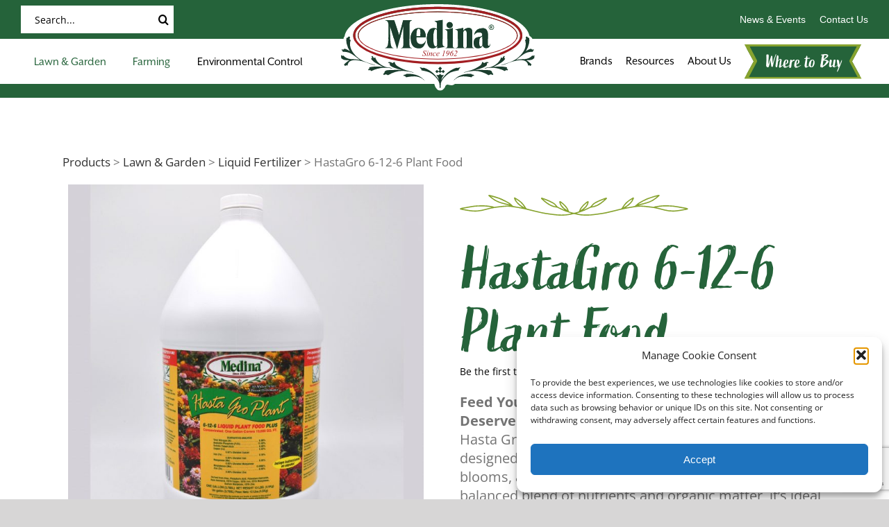

--- FILE ---
content_type: text/html; charset=utf-8
request_url: https://www.google.com/recaptcha/api2/anchor?ar=1&k=6LdrlgoaAAAAANw5TojrWMvpIFrRLuh9R1jmnJLE&co=aHR0cHM6Ly9tZWRpbmFhZy5jb206NDQz&hl=en&v=PoyoqOPhxBO7pBk68S4YbpHZ&size=invisible&anchor-ms=20000&execute-ms=30000&cb=fyasj117fks3
body_size: 48944
content:
<!DOCTYPE HTML><html dir="ltr" lang="en"><head><meta http-equiv="Content-Type" content="text/html; charset=UTF-8">
<meta http-equiv="X-UA-Compatible" content="IE=edge">
<title>reCAPTCHA</title>
<style type="text/css">
/* cyrillic-ext */
@font-face {
  font-family: 'Roboto';
  font-style: normal;
  font-weight: 400;
  font-stretch: 100%;
  src: url(//fonts.gstatic.com/s/roboto/v48/KFO7CnqEu92Fr1ME7kSn66aGLdTylUAMa3GUBHMdazTgWw.woff2) format('woff2');
  unicode-range: U+0460-052F, U+1C80-1C8A, U+20B4, U+2DE0-2DFF, U+A640-A69F, U+FE2E-FE2F;
}
/* cyrillic */
@font-face {
  font-family: 'Roboto';
  font-style: normal;
  font-weight: 400;
  font-stretch: 100%;
  src: url(//fonts.gstatic.com/s/roboto/v48/KFO7CnqEu92Fr1ME7kSn66aGLdTylUAMa3iUBHMdazTgWw.woff2) format('woff2');
  unicode-range: U+0301, U+0400-045F, U+0490-0491, U+04B0-04B1, U+2116;
}
/* greek-ext */
@font-face {
  font-family: 'Roboto';
  font-style: normal;
  font-weight: 400;
  font-stretch: 100%;
  src: url(//fonts.gstatic.com/s/roboto/v48/KFO7CnqEu92Fr1ME7kSn66aGLdTylUAMa3CUBHMdazTgWw.woff2) format('woff2');
  unicode-range: U+1F00-1FFF;
}
/* greek */
@font-face {
  font-family: 'Roboto';
  font-style: normal;
  font-weight: 400;
  font-stretch: 100%;
  src: url(//fonts.gstatic.com/s/roboto/v48/KFO7CnqEu92Fr1ME7kSn66aGLdTylUAMa3-UBHMdazTgWw.woff2) format('woff2');
  unicode-range: U+0370-0377, U+037A-037F, U+0384-038A, U+038C, U+038E-03A1, U+03A3-03FF;
}
/* math */
@font-face {
  font-family: 'Roboto';
  font-style: normal;
  font-weight: 400;
  font-stretch: 100%;
  src: url(//fonts.gstatic.com/s/roboto/v48/KFO7CnqEu92Fr1ME7kSn66aGLdTylUAMawCUBHMdazTgWw.woff2) format('woff2');
  unicode-range: U+0302-0303, U+0305, U+0307-0308, U+0310, U+0312, U+0315, U+031A, U+0326-0327, U+032C, U+032F-0330, U+0332-0333, U+0338, U+033A, U+0346, U+034D, U+0391-03A1, U+03A3-03A9, U+03B1-03C9, U+03D1, U+03D5-03D6, U+03F0-03F1, U+03F4-03F5, U+2016-2017, U+2034-2038, U+203C, U+2040, U+2043, U+2047, U+2050, U+2057, U+205F, U+2070-2071, U+2074-208E, U+2090-209C, U+20D0-20DC, U+20E1, U+20E5-20EF, U+2100-2112, U+2114-2115, U+2117-2121, U+2123-214F, U+2190, U+2192, U+2194-21AE, U+21B0-21E5, U+21F1-21F2, U+21F4-2211, U+2213-2214, U+2216-22FF, U+2308-230B, U+2310, U+2319, U+231C-2321, U+2336-237A, U+237C, U+2395, U+239B-23B7, U+23D0, U+23DC-23E1, U+2474-2475, U+25AF, U+25B3, U+25B7, U+25BD, U+25C1, U+25CA, U+25CC, U+25FB, U+266D-266F, U+27C0-27FF, U+2900-2AFF, U+2B0E-2B11, U+2B30-2B4C, U+2BFE, U+3030, U+FF5B, U+FF5D, U+1D400-1D7FF, U+1EE00-1EEFF;
}
/* symbols */
@font-face {
  font-family: 'Roboto';
  font-style: normal;
  font-weight: 400;
  font-stretch: 100%;
  src: url(//fonts.gstatic.com/s/roboto/v48/KFO7CnqEu92Fr1ME7kSn66aGLdTylUAMaxKUBHMdazTgWw.woff2) format('woff2');
  unicode-range: U+0001-000C, U+000E-001F, U+007F-009F, U+20DD-20E0, U+20E2-20E4, U+2150-218F, U+2190, U+2192, U+2194-2199, U+21AF, U+21E6-21F0, U+21F3, U+2218-2219, U+2299, U+22C4-22C6, U+2300-243F, U+2440-244A, U+2460-24FF, U+25A0-27BF, U+2800-28FF, U+2921-2922, U+2981, U+29BF, U+29EB, U+2B00-2BFF, U+4DC0-4DFF, U+FFF9-FFFB, U+10140-1018E, U+10190-1019C, U+101A0, U+101D0-101FD, U+102E0-102FB, U+10E60-10E7E, U+1D2C0-1D2D3, U+1D2E0-1D37F, U+1F000-1F0FF, U+1F100-1F1AD, U+1F1E6-1F1FF, U+1F30D-1F30F, U+1F315, U+1F31C, U+1F31E, U+1F320-1F32C, U+1F336, U+1F378, U+1F37D, U+1F382, U+1F393-1F39F, U+1F3A7-1F3A8, U+1F3AC-1F3AF, U+1F3C2, U+1F3C4-1F3C6, U+1F3CA-1F3CE, U+1F3D4-1F3E0, U+1F3ED, U+1F3F1-1F3F3, U+1F3F5-1F3F7, U+1F408, U+1F415, U+1F41F, U+1F426, U+1F43F, U+1F441-1F442, U+1F444, U+1F446-1F449, U+1F44C-1F44E, U+1F453, U+1F46A, U+1F47D, U+1F4A3, U+1F4B0, U+1F4B3, U+1F4B9, U+1F4BB, U+1F4BF, U+1F4C8-1F4CB, U+1F4D6, U+1F4DA, U+1F4DF, U+1F4E3-1F4E6, U+1F4EA-1F4ED, U+1F4F7, U+1F4F9-1F4FB, U+1F4FD-1F4FE, U+1F503, U+1F507-1F50B, U+1F50D, U+1F512-1F513, U+1F53E-1F54A, U+1F54F-1F5FA, U+1F610, U+1F650-1F67F, U+1F687, U+1F68D, U+1F691, U+1F694, U+1F698, U+1F6AD, U+1F6B2, U+1F6B9-1F6BA, U+1F6BC, U+1F6C6-1F6CF, U+1F6D3-1F6D7, U+1F6E0-1F6EA, U+1F6F0-1F6F3, U+1F6F7-1F6FC, U+1F700-1F7FF, U+1F800-1F80B, U+1F810-1F847, U+1F850-1F859, U+1F860-1F887, U+1F890-1F8AD, U+1F8B0-1F8BB, U+1F8C0-1F8C1, U+1F900-1F90B, U+1F93B, U+1F946, U+1F984, U+1F996, U+1F9E9, U+1FA00-1FA6F, U+1FA70-1FA7C, U+1FA80-1FA89, U+1FA8F-1FAC6, U+1FACE-1FADC, U+1FADF-1FAE9, U+1FAF0-1FAF8, U+1FB00-1FBFF;
}
/* vietnamese */
@font-face {
  font-family: 'Roboto';
  font-style: normal;
  font-weight: 400;
  font-stretch: 100%;
  src: url(//fonts.gstatic.com/s/roboto/v48/KFO7CnqEu92Fr1ME7kSn66aGLdTylUAMa3OUBHMdazTgWw.woff2) format('woff2');
  unicode-range: U+0102-0103, U+0110-0111, U+0128-0129, U+0168-0169, U+01A0-01A1, U+01AF-01B0, U+0300-0301, U+0303-0304, U+0308-0309, U+0323, U+0329, U+1EA0-1EF9, U+20AB;
}
/* latin-ext */
@font-face {
  font-family: 'Roboto';
  font-style: normal;
  font-weight: 400;
  font-stretch: 100%;
  src: url(//fonts.gstatic.com/s/roboto/v48/KFO7CnqEu92Fr1ME7kSn66aGLdTylUAMa3KUBHMdazTgWw.woff2) format('woff2');
  unicode-range: U+0100-02BA, U+02BD-02C5, U+02C7-02CC, U+02CE-02D7, U+02DD-02FF, U+0304, U+0308, U+0329, U+1D00-1DBF, U+1E00-1E9F, U+1EF2-1EFF, U+2020, U+20A0-20AB, U+20AD-20C0, U+2113, U+2C60-2C7F, U+A720-A7FF;
}
/* latin */
@font-face {
  font-family: 'Roboto';
  font-style: normal;
  font-weight: 400;
  font-stretch: 100%;
  src: url(//fonts.gstatic.com/s/roboto/v48/KFO7CnqEu92Fr1ME7kSn66aGLdTylUAMa3yUBHMdazQ.woff2) format('woff2');
  unicode-range: U+0000-00FF, U+0131, U+0152-0153, U+02BB-02BC, U+02C6, U+02DA, U+02DC, U+0304, U+0308, U+0329, U+2000-206F, U+20AC, U+2122, U+2191, U+2193, U+2212, U+2215, U+FEFF, U+FFFD;
}
/* cyrillic-ext */
@font-face {
  font-family: 'Roboto';
  font-style: normal;
  font-weight: 500;
  font-stretch: 100%;
  src: url(//fonts.gstatic.com/s/roboto/v48/KFO7CnqEu92Fr1ME7kSn66aGLdTylUAMa3GUBHMdazTgWw.woff2) format('woff2');
  unicode-range: U+0460-052F, U+1C80-1C8A, U+20B4, U+2DE0-2DFF, U+A640-A69F, U+FE2E-FE2F;
}
/* cyrillic */
@font-face {
  font-family: 'Roboto';
  font-style: normal;
  font-weight: 500;
  font-stretch: 100%;
  src: url(//fonts.gstatic.com/s/roboto/v48/KFO7CnqEu92Fr1ME7kSn66aGLdTylUAMa3iUBHMdazTgWw.woff2) format('woff2');
  unicode-range: U+0301, U+0400-045F, U+0490-0491, U+04B0-04B1, U+2116;
}
/* greek-ext */
@font-face {
  font-family: 'Roboto';
  font-style: normal;
  font-weight: 500;
  font-stretch: 100%;
  src: url(//fonts.gstatic.com/s/roboto/v48/KFO7CnqEu92Fr1ME7kSn66aGLdTylUAMa3CUBHMdazTgWw.woff2) format('woff2');
  unicode-range: U+1F00-1FFF;
}
/* greek */
@font-face {
  font-family: 'Roboto';
  font-style: normal;
  font-weight: 500;
  font-stretch: 100%;
  src: url(//fonts.gstatic.com/s/roboto/v48/KFO7CnqEu92Fr1ME7kSn66aGLdTylUAMa3-UBHMdazTgWw.woff2) format('woff2');
  unicode-range: U+0370-0377, U+037A-037F, U+0384-038A, U+038C, U+038E-03A1, U+03A3-03FF;
}
/* math */
@font-face {
  font-family: 'Roboto';
  font-style: normal;
  font-weight: 500;
  font-stretch: 100%;
  src: url(//fonts.gstatic.com/s/roboto/v48/KFO7CnqEu92Fr1ME7kSn66aGLdTylUAMawCUBHMdazTgWw.woff2) format('woff2');
  unicode-range: U+0302-0303, U+0305, U+0307-0308, U+0310, U+0312, U+0315, U+031A, U+0326-0327, U+032C, U+032F-0330, U+0332-0333, U+0338, U+033A, U+0346, U+034D, U+0391-03A1, U+03A3-03A9, U+03B1-03C9, U+03D1, U+03D5-03D6, U+03F0-03F1, U+03F4-03F5, U+2016-2017, U+2034-2038, U+203C, U+2040, U+2043, U+2047, U+2050, U+2057, U+205F, U+2070-2071, U+2074-208E, U+2090-209C, U+20D0-20DC, U+20E1, U+20E5-20EF, U+2100-2112, U+2114-2115, U+2117-2121, U+2123-214F, U+2190, U+2192, U+2194-21AE, U+21B0-21E5, U+21F1-21F2, U+21F4-2211, U+2213-2214, U+2216-22FF, U+2308-230B, U+2310, U+2319, U+231C-2321, U+2336-237A, U+237C, U+2395, U+239B-23B7, U+23D0, U+23DC-23E1, U+2474-2475, U+25AF, U+25B3, U+25B7, U+25BD, U+25C1, U+25CA, U+25CC, U+25FB, U+266D-266F, U+27C0-27FF, U+2900-2AFF, U+2B0E-2B11, U+2B30-2B4C, U+2BFE, U+3030, U+FF5B, U+FF5D, U+1D400-1D7FF, U+1EE00-1EEFF;
}
/* symbols */
@font-face {
  font-family: 'Roboto';
  font-style: normal;
  font-weight: 500;
  font-stretch: 100%;
  src: url(//fonts.gstatic.com/s/roboto/v48/KFO7CnqEu92Fr1ME7kSn66aGLdTylUAMaxKUBHMdazTgWw.woff2) format('woff2');
  unicode-range: U+0001-000C, U+000E-001F, U+007F-009F, U+20DD-20E0, U+20E2-20E4, U+2150-218F, U+2190, U+2192, U+2194-2199, U+21AF, U+21E6-21F0, U+21F3, U+2218-2219, U+2299, U+22C4-22C6, U+2300-243F, U+2440-244A, U+2460-24FF, U+25A0-27BF, U+2800-28FF, U+2921-2922, U+2981, U+29BF, U+29EB, U+2B00-2BFF, U+4DC0-4DFF, U+FFF9-FFFB, U+10140-1018E, U+10190-1019C, U+101A0, U+101D0-101FD, U+102E0-102FB, U+10E60-10E7E, U+1D2C0-1D2D3, U+1D2E0-1D37F, U+1F000-1F0FF, U+1F100-1F1AD, U+1F1E6-1F1FF, U+1F30D-1F30F, U+1F315, U+1F31C, U+1F31E, U+1F320-1F32C, U+1F336, U+1F378, U+1F37D, U+1F382, U+1F393-1F39F, U+1F3A7-1F3A8, U+1F3AC-1F3AF, U+1F3C2, U+1F3C4-1F3C6, U+1F3CA-1F3CE, U+1F3D4-1F3E0, U+1F3ED, U+1F3F1-1F3F3, U+1F3F5-1F3F7, U+1F408, U+1F415, U+1F41F, U+1F426, U+1F43F, U+1F441-1F442, U+1F444, U+1F446-1F449, U+1F44C-1F44E, U+1F453, U+1F46A, U+1F47D, U+1F4A3, U+1F4B0, U+1F4B3, U+1F4B9, U+1F4BB, U+1F4BF, U+1F4C8-1F4CB, U+1F4D6, U+1F4DA, U+1F4DF, U+1F4E3-1F4E6, U+1F4EA-1F4ED, U+1F4F7, U+1F4F9-1F4FB, U+1F4FD-1F4FE, U+1F503, U+1F507-1F50B, U+1F50D, U+1F512-1F513, U+1F53E-1F54A, U+1F54F-1F5FA, U+1F610, U+1F650-1F67F, U+1F687, U+1F68D, U+1F691, U+1F694, U+1F698, U+1F6AD, U+1F6B2, U+1F6B9-1F6BA, U+1F6BC, U+1F6C6-1F6CF, U+1F6D3-1F6D7, U+1F6E0-1F6EA, U+1F6F0-1F6F3, U+1F6F7-1F6FC, U+1F700-1F7FF, U+1F800-1F80B, U+1F810-1F847, U+1F850-1F859, U+1F860-1F887, U+1F890-1F8AD, U+1F8B0-1F8BB, U+1F8C0-1F8C1, U+1F900-1F90B, U+1F93B, U+1F946, U+1F984, U+1F996, U+1F9E9, U+1FA00-1FA6F, U+1FA70-1FA7C, U+1FA80-1FA89, U+1FA8F-1FAC6, U+1FACE-1FADC, U+1FADF-1FAE9, U+1FAF0-1FAF8, U+1FB00-1FBFF;
}
/* vietnamese */
@font-face {
  font-family: 'Roboto';
  font-style: normal;
  font-weight: 500;
  font-stretch: 100%;
  src: url(//fonts.gstatic.com/s/roboto/v48/KFO7CnqEu92Fr1ME7kSn66aGLdTylUAMa3OUBHMdazTgWw.woff2) format('woff2');
  unicode-range: U+0102-0103, U+0110-0111, U+0128-0129, U+0168-0169, U+01A0-01A1, U+01AF-01B0, U+0300-0301, U+0303-0304, U+0308-0309, U+0323, U+0329, U+1EA0-1EF9, U+20AB;
}
/* latin-ext */
@font-face {
  font-family: 'Roboto';
  font-style: normal;
  font-weight: 500;
  font-stretch: 100%;
  src: url(//fonts.gstatic.com/s/roboto/v48/KFO7CnqEu92Fr1ME7kSn66aGLdTylUAMa3KUBHMdazTgWw.woff2) format('woff2');
  unicode-range: U+0100-02BA, U+02BD-02C5, U+02C7-02CC, U+02CE-02D7, U+02DD-02FF, U+0304, U+0308, U+0329, U+1D00-1DBF, U+1E00-1E9F, U+1EF2-1EFF, U+2020, U+20A0-20AB, U+20AD-20C0, U+2113, U+2C60-2C7F, U+A720-A7FF;
}
/* latin */
@font-face {
  font-family: 'Roboto';
  font-style: normal;
  font-weight: 500;
  font-stretch: 100%;
  src: url(//fonts.gstatic.com/s/roboto/v48/KFO7CnqEu92Fr1ME7kSn66aGLdTylUAMa3yUBHMdazQ.woff2) format('woff2');
  unicode-range: U+0000-00FF, U+0131, U+0152-0153, U+02BB-02BC, U+02C6, U+02DA, U+02DC, U+0304, U+0308, U+0329, U+2000-206F, U+20AC, U+2122, U+2191, U+2193, U+2212, U+2215, U+FEFF, U+FFFD;
}
/* cyrillic-ext */
@font-face {
  font-family: 'Roboto';
  font-style: normal;
  font-weight: 900;
  font-stretch: 100%;
  src: url(//fonts.gstatic.com/s/roboto/v48/KFO7CnqEu92Fr1ME7kSn66aGLdTylUAMa3GUBHMdazTgWw.woff2) format('woff2');
  unicode-range: U+0460-052F, U+1C80-1C8A, U+20B4, U+2DE0-2DFF, U+A640-A69F, U+FE2E-FE2F;
}
/* cyrillic */
@font-face {
  font-family: 'Roboto';
  font-style: normal;
  font-weight: 900;
  font-stretch: 100%;
  src: url(//fonts.gstatic.com/s/roboto/v48/KFO7CnqEu92Fr1ME7kSn66aGLdTylUAMa3iUBHMdazTgWw.woff2) format('woff2');
  unicode-range: U+0301, U+0400-045F, U+0490-0491, U+04B0-04B1, U+2116;
}
/* greek-ext */
@font-face {
  font-family: 'Roboto';
  font-style: normal;
  font-weight: 900;
  font-stretch: 100%;
  src: url(//fonts.gstatic.com/s/roboto/v48/KFO7CnqEu92Fr1ME7kSn66aGLdTylUAMa3CUBHMdazTgWw.woff2) format('woff2');
  unicode-range: U+1F00-1FFF;
}
/* greek */
@font-face {
  font-family: 'Roboto';
  font-style: normal;
  font-weight: 900;
  font-stretch: 100%;
  src: url(//fonts.gstatic.com/s/roboto/v48/KFO7CnqEu92Fr1ME7kSn66aGLdTylUAMa3-UBHMdazTgWw.woff2) format('woff2');
  unicode-range: U+0370-0377, U+037A-037F, U+0384-038A, U+038C, U+038E-03A1, U+03A3-03FF;
}
/* math */
@font-face {
  font-family: 'Roboto';
  font-style: normal;
  font-weight: 900;
  font-stretch: 100%;
  src: url(//fonts.gstatic.com/s/roboto/v48/KFO7CnqEu92Fr1ME7kSn66aGLdTylUAMawCUBHMdazTgWw.woff2) format('woff2');
  unicode-range: U+0302-0303, U+0305, U+0307-0308, U+0310, U+0312, U+0315, U+031A, U+0326-0327, U+032C, U+032F-0330, U+0332-0333, U+0338, U+033A, U+0346, U+034D, U+0391-03A1, U+03A3-03A9, U+03B1-03C9, U+03D1, U+03D5-03D6, U+03F0-03F1, U+03F4-03F5, U+2016-2017, U+2034-2038, U+203C, U+2040, U+2043, U+2047, U+2050, U+2057, U+205F, U+2070-2071, U+2074-208E, U+2090-209C, U+20D0-20DC, U+20E1, U+20E5-20EF, U+2100-2112, U+2114-2115, U+2117-2121, U+2123-214F, U+2190, U+2192, U+2194-21AE, U+21B0-21E5, U+21F1-21F2, U+21F4-2211, U+2213-2214, U+2216-22FF, U+2308-230B, U+2310, U+2319, U+231C-2321, U+2336-237A, U+237C, U+2395, U+239B-23B7, U+23D0, U+23DC-23E1, U+2474-2475, U+25AF, U+25B3, U+25B7, U+25BD, U+25C1, U+25CA, U+25CC, U+25FB, U+266D-266F, U+27C0-27FF, U+2900-2AFF, U+2B0E-2B11, U+2B30-2B4C, U+2BFE, U+3030, U+FF5B, U+FF5D, U+1D400-1D7FF, U+1EE00-1EEFF;
}
/* symbols */
@font-face {
  font-family: 'Roboto';
  font-style: normal;
  font-weight: 900;
  font-stretch: 100%;
  src: url(//fonts.gstatic.com/s/roboto/v48/KFO7CnqEu92Fr1ME7kSn66aGLdTylUAMaxKUBHMdazTgWw.woff2) format('woff2');
  unicode-range: U+0001-000C, U+000E-001F, U+007F-009F, U+20DD-20E0, U+20E2-20E4, U+2150-218F, U+2190, U+2192, U+2194-2199, U+21AF, U+21E6-21F0, U+21F3, U+2218-2219, U+2299, U+22C4-22C6, U+2300-243F, U+2440-244A, U+2460-24FF, U+25A0-27BF, U+2800-28FF, U+2921-2922, U+2981, U+29BF, U+29EB, U+2B00-2BFF, U+4DC0-4DFF, U+FFF9-FFFB, U+10140-1018E, U+10190-1019C, U+101A0, U+101D0-101FD, U+102E0-102FB, U+10E60-10E7E, U+1D2C0-1D2D3, U+1D2E0-1D37F, U+1F000-1F0FF, U+1F100-1F1AD, U+1F1E6-1F1FF, U+1F30D-1F30F, U+1F315, U+1F31C, U+1F31E, U+1F320-1F32C, U+1F336, U+1F378, U+1F37D, U+1F382, U+1F393-1F39F, U+1F3A7-1F3A8, U+1F3AC-1F3AF, U+1F3C2, U+1F3C4-1F3C6, U+1F3CA-1F3CE, U+1F3D4-1F3E0, U+1F3ED, U+1F3F1-1F3F3, U+1F3F5-1F3F7, U+1F408, U+1F415, U+1F41F, U+1F426, U+1F43F, U+1F441-1F442, U+1F444, U+1F446-1F449, U+1F44C-1F44E, U+1F453, U+1F46A, U+1F47D, U+1F4A3, U+1F4B0, U+1F4B3, U+1F4B9, U+1F4BB, U+1F4BF, U+1F4C8-1F4CB, U+1F4D6, U+1F4DA, U+1F4DF, U+1F4E3-1F4E6, U+1F4EA-1F4ED, U+1F4F7, U+1F4F9-1F4FB, U+1F4FD-1F4FE, U+1F503, U+1F507-1F50B, U+1F50D, U+1F512-1F513, U+1F53E-1F54A, U+1F54F-1F5FA, U+1F610, U+1F650-1F67F, U+1F687, U+1F68D, U+1F691, U+1F694, U+1F698, U+1F6AD, U+1F6B2, U+1F6B9-1F6BA, U+1F6BC, U+1F6C6-1F6CF, U+1F6D3-1F6D7, U+1F6E0-1F6EA, U+1F6F0-1F6F3, U+1F6F7-1F6FC, U+1F700-1F7FF, U+1F800-1F80B, U+1F810-1F847, U+1F850-1F859, U+1F860-1F887, U+1F890-1F8AD, U+1F8B0-1F8BB, U+1F8C0-1F8C1, U+1F900-1F90B, U+1F93B, U+1F946, U+1F984, U+1F996, U+1F9E9, U+1FA00-1FA6F, U+1FA70-1FA7C, U+1FA80-1FA89, U+1FA8F-1FAC6, U+1FACE-1FADC, U+1FADF-1FAE9, U+1FAF0-1FAF8, U+1FB00-1FBFF;
}
/* vietnamese */
@font-face {
  font-family: 'Roboto';
  font-style: normal;
  font-weight: 900;
  font-stretch: 100%;
  src: url(//fonts.gstatic.com/s/roboto/v48/KFO7CnqEu92Fr1ME7kSn66aGLdTylUAMa3OUBHMdazTgWw.woff2) format('woff2');
  unicode-range: U+0102-0103, U+0110-0111, U+0128-0129, U+0168-0169, U+01A0-01A1, U+01AF-01B0, U+0300-0301, U+0303-0304, U+0308-0309, U+0323, U+0329, U+1EA0-1EF9, U+20AB;
}
/* latin-ext */
@font-face {
  font-family: 'Roboto';
  font-style: normal;
  font-weight: 900;
  font-stretch: 100%;
  src: url(//fonts.gstatic.com/s/roboto/v48/KFO7CnqEu92Fr1ME7kSn66aGLdTylUAMa3KUBHMdazTgWw.woff2) format('woff2');
  unicode-range: U+0100-02BA, U+02BD-02C5, U+02C7-02CC, U+02CE-02D7, U+02DD-02FF, U+0304, U+0308, U+0329, U+1D00-1DBF, U+1E00-1E9F, U+1EF2-1EFF, U+2020, U+20A0-20AB, U+20AD-20C0, U+2113, U+2C60-2C7F, U+A720-A7FF;
}
/* latin */
@font-face {
  font-family: 'Roboto';
  font-style: normal;
  font-weight: 900;
  font-stretch: 100%;
  src: url(//fonts.gstatic.com/s/roboto/v48/KFO7CnqEu92Fr1ME7kSn66aGLdTylUAMa3yUBHMdazQ.woff2) format('woff2');
  unicode-range: U+0000-00FF, U+0131, U+0152-0153, U+02BB-02BC, U+02C6, U+02DA, U+02DC, U+0304, U+0308, U+0329, U+2000-206F, U+20AC, U+2122, U+2191, U+2193, U+2212, U+2215, U+FEFF, U+FFFD;
}

</style>
<link rel="stylesheet" type="text/css" href="https://www.gstatic.com/recaptcha/releases/PoyoqOPhxBO7pBk68S4YbpHZ/styles__ltr.css">
<script nonce="jugTGPzG24Ntia5TOyWWjA" type="text/javascript">window['__recaptcha_api'] = 'https://www.google.com/recaptcha/api2/';</script>
<script type="text/javascript" src="https://www.gstatic.com/recaptcha/releases/PoyoqOPhxBO7pBk68S4YbpHZ/recaptcha__en.js" nonce="jugTGPzG24Ntia5TOyWWjA">
      
    </script></head>
<body><div id="rc-anchor-alert" class="rc-anchor-alert"></div>
<input type="hidden" id="recaptcha-token" value="[base64]">
<script type="text/javascript" nonce="jugTGPzG24Ntia5TOyWWjA">
      recaptcha.anchor.Main.init("[\x22ainput\x22,[\x22bgdata\x22,\x22\x22,\[base64]/[base64]/[base64]/[base64]/[base64]/UltsKytdPUU6KEU8MjA0OD9SW2wrK109RT4+NnwxOTI6KChFJjY0NTEyKT09NTUyOTYmJk0rMTxjLmxlbmd0aCYmKGMuY2hhckNvZGVBdChNKzEpJjY0NTEyKT09NTYzMjA/[base64]/[base64]/[base64]/[base64]/[base64]/[base64]/[base64]\x22,\[base64]\\u003d\\u003d\x22,\[base64]/[base64]/CkljCvMOfYsOfwqw3wrM2XcObwqpkwp7Co8K8A8Khw61NwqhCX8KNIMOkw4oqM8KUG8OHwolbwrgTSyFCWFcof8KewpPDmwrCq2IwBF/Dp8KPwp7DiMOzwr7DlsKmMS0dw58hCcO8MlnDj8K6w7tSw43Cg8OnEMOBwqnCumYRwp7Cg8Oxw6lADAxlwq3DocKidzhjXGTDr8Ocwo7Dgx1/LcK/woLDt8O4wrjClsKULwjDuVzDrsOTMcOYw7hseXE6YRDDtVpxwozDlWpwVMOHwozCicOqejsRwooMwp/DtQHDjHcJwpwHXsOIEythw4DDnGTCjRNNR3jCkxl/[base64]/Do8OQwqgLV3/CkHTDmislwqEnw6LChcKbT13Ds8OUC1XDkMO5fsK4VxDCqhlrw7VLwq7CrBkUCcOYPRkwwpU4UMKcwp3Dr0PCjkzDkgrCmsOCwqnDncKBVcO/S18Mw652ZkJGdsOjbnDCoMKbBsKgw7QBFyzDgyEre2TDgcKCw44gVMKdaSoOw4QCwqIhwpFAw73Cl1vClcKNPTgWUcOyQsOrd8K+bWBGwqLDmWsnw704ai7Cl8OLwpU3QXsvw785wqXCiMKeJsK8NBkCS1XCpcK3YMOXTsKeVVkLJ37DncKhEMOhw7/[base64]/[base64]/ChsOGAsOEwpBkwo46S1ltAhYpwo3Ch8Kle8Kfw7Q0w7jDnMKgEsOlw4TCsxDCvRHDlTwWwqsQAsOHwqPDmcKPw63DizDDnA4aN8KsVjBCw6TDjcK/TsOTw65Pw5BRw5PDmUDDq8O3EcOyfXx2woRqw6kjS3k0wqJfw5PCuCEYw7h0WMOKwqTDo8O0wrRrT8OdYyVnwroBfMO7w4zDjy/Dlm0PIi9/wpYdwpfDtsKjw6LDicKdw5bDgMKlQsOHwoTCr2RPNMK6X8KfwpJWw7DDjsOjUGXDj8OAGAXCkMOlfsOTJwt3w5jCoTHDgWzDm8KUw5XDmsKXYVRHDMOUwqR6TURSwpXDiRA1V8K4w6rCksKPRmnDhTxHRzXCoSzDl8KPwrXCmzbCocKQw6/Cn0/CgBDDvWkVbcOSIn0OF2vDnAFxVUguwp7ClcOaIltEdGDCrMOow4UHXSoSeivCscOTwqHDl8Kow5bCiDfDvcOTw6nCkU10wqzDnMO4wpfChsOWSXHDpMKDwoBJw4cAwobDssOXw7RZw4lOHilGLMOvOjLDqC7Dm8OaQ8O/aMK8w7rDi8K/K8ONwoIfJ8O8Bh/Dsy1lwpF5XsOZBMKzckcAw4QNOcKsGmHDgMKXWhvDnMKgPMOxfkTCuXVXMQzCmTXChnR/IMOxIltQw7XDqiHCl8OIwoUEw7xDwo/DqcOqw4QYTFLDpMOBwoDDu2vDlsKPRsKBw5DDvUbCikrDs8O1w4jDvxITAMKqCCvCoV/DnsOMw4LCsT4rcEbCpHfDsMOPJMKfw47DlwDCqlXCiCZmwo3ChcOtfDHCoGIyPgjDjsOvC8KtU2fCvg/DhMKmAMK1PsOewo/Du2ESwpHDmMOzP3Nmw6fDvQ3DoVd6woFywobDhUVbOzrChjjDggIodGPDlAjDh1bCuDLChCYyGApvMl3Dry0tPUcAw5lmaMOJWnAbZ2PDrGVBwrxJQcOQWMO/U1RpccKEwrTDsH1iUMKyUMOZScO3w7wzw51IwqvCmycXwopHworDsjjCqsOtCXzDtyIcw5zCvsOMw59Lw5Ehw6N5HMKGwqhew6TDr0rDl14fTB97wpLCtcK/[base64]/CgsOjUsKnT8KVwpLDq8KmDsOVIMOVWMO/woTCncKlwpkPwojDvwA9w6U8wpYxw4wewrrDjDzDjwbDrsOqwrbCnWIbw7LDucO9PnVuwojDuVfCpCrDnjjDn21AwoUpw7YHw7soEzs0HHJgAMKqBMOAw5gLw4PCslRMKz4Ew7jCusOia8O4VlZZwqHDs8KEw67DocOywoYywrjDncO0eMKlw6jCtcO5aw8gw6HCmW/CmWPDuU7CohXCs3XCjWsCUX8SwolJwobDtEtqwrrClMOswrHDg8OBwpMSwpsPHMORwrxec10qw753NMOrw7lTw5QFJnkJw4YMYAvCusK6ZyVaw7/[base64]/[base64]/Cq31HcS/DkcKjJwrCpj07AcOCw4XDn8KSRhLDulnCpMO/[base64]/Dg8KVw7BsGcKwAMK8wrhaw6YPCsOgwqw0w4cYCE3CqDpLw7pGfSDDmiFfMi7CuDrCpmwYwokAw6nDnX5DXsOuScK+AxLCr8OOwqzCj2J/worDmcOEAMO/[base64]/ChU/DoThEV8KsQxlyUcKydMK0wowjw7UowpHCtsO6w73ColoZw67CsQNpacOcwoQ7UMK5J1Fwc8O2woLClMOPw6nDpSHChcKswoLDqn3Cu13DtwbDisK6PhfDhDHClAnDux1gw61Awo9owrXDjTwZw7nCvHtXw4bCoj/[base64]/Dripcw4/DsyXDvcOYN8KFJsOZH8OMw54UwrvCl8OWNcOowpHCusOjRFsUw4V7woHCm8KCacKowrw6woDDpcKkwpMad2fCr8KLf8OKNMO+NGJZwqZUdHcIw67DmsKnwq49R8K9CsOPDsKpwpbDlV/[base64]/KjdmwqTDr31XH8OWwoIQw5bCvkp4X8KIVMKTWcKdw7LCiMO/R11WfhfDn2sBMcOOGVvCpCZJwrLDt8KGU8KSw77CsmDCssKfw7R8wrRaFsKXw5zDt8KYw6Z4w6PCoMK9woXDklTCnzDChTLCmcOMw4fCihHCkcOmw5jDiMOPNRkDw4how61aQsO8dUjDrcKLfQ3DisOmKCrCuz7Du8OhGsO/O0EjwonDqV0wwqtYwp0BwojCtyfDncKNFsOlw6kLTSA/A8OJScKNGGjCplAXw6leSCRvwrbCmcKGfXjCgjTCuMKSK1/DoMK3QgpnWcK+w4fCnWp7w53CncKew5DChwwwTcOLPDEFThABw50vbV5iYcOxw5pmLSt7XmHChsKrw73CgsKOw51WRSoLwojCigTCmBjDhsOIw7xnFsOmGS5dw4BFPcKDwp1/LsOgw4t+wqjDok3ChcOHEsOdSMKoH8KNXMKWRsOkwrk/FRHDgVbDqQErwrpRw5EJL2pnGcKvFcOnL8OiTsK6ZsOGwqHCtUHCmcKDw643aMOdacKdw5oVd8KeSMKqwpvDjzEuw4cAQTHDssKOR8OrT8OlwoBJwqLCocKgN0VbZcKddsKbc8KOMT5lM8Kbw7PCnh/[base64]/NE1twqrDpsO5w5XCglbDr3UeJMKmTQ84w53DtAduwqzDlEPCtlcww43CpQsKEgrCoVxuwr/DqGDCl8KAwqAeS8KYwqQZIWHDhWXDu017dcKqw4kScsOtQjxHNjxeMQvCqkIbJsO6PcKowqERClIKwpUWw5PCv3V8NsOUbcKAYyvDiwluecKbw7fCnMOidsO7w7N/w6zDhyQWJ3MaF8KQE2PCv8Oow7YKIMOYwoc9El4fw5vDosKuwoDDucKAVMKBw5srXcKkw7rDmgrCj8KjE8Oaw6ITw6fDhB4OagTCrcKhClRHHMOOJBlxHhzDjl7DpcKbw7PDjAoeEwc3Kw7Cg8ONBMKISzIpwrMgMMKXw4kwFMK6OMOvwoIdRHp6wp/[base64]/CtBljW21oT3JNHEsYEw/DrQApdsKow7x6w6rCvsOXKMOHw7olw4pXXV7CqMO7wrdDAQ/CkA9IwpvDt8KaPMOYwpF9O8KKwpnDtsONw7PDhWLDgMKGw4JLXxHDhsKmNMKUH8O+OQVRMhNnKw/CicKaw4DCjRbDkcKNwrdbWsOtwrQcFsK7WMOnMMO4A0HDrSzDpMKxFGrDocK3NWACf8KlBhh5S8OeWw/DhMKtw6E8w7jCpMKTwrEWwpwsw57DpFbDgUjCj8KGIsKCKgvCr8KCNxjCk8OuE8Kaw6Axw5ZMTEUCw4osIwbCq8Kww7bDuF5bwoIAdcKeF8OOOcKmwr0+JHRxw5HDo8KPI8K+w5vCicO7UENcQ8KEw6XCqcK3w5/CgMOiP0vCi8Oxw5PCnVLDnQPDhggXfyfDhMOCwqwIGMKdw5JFMcOBZsOEw60lbGbChAjCtmrDj0LDu8OqBAXDth03w5fDgGzCpMObKVVYw67CkMOOw44Bw7VWJHprcjNtCMK5w7tdw5U5wq/[base64]/DhS5bwo3CrcOYXXVxwp7CkWwQw6LCqnTDkcOUwrgvL8KpwppmG8O/[base64]/DkGPDlEgiCMKAcjICw7V5NTVUBsOnwqDCk8KBUsKCw77DlkMpwoonwq3CiRbCrcO1wqppwq3DqQLCkAPCiRoqJMOnIFjCoC3DqmzCt8Oawrhyw4fCm8O7aTrCqjsfw7cZU8OGTmbDhG4tSTbCiMKsf2EDwqxgw5AgwrALwoc3HMKON8Kfwpw/w5F5EsKNesKGwpUzwqfCpFx5wqoOwrHChsKew67CsE9mw4/[base64]/CjTnDicK1T8OIw6vCi2MYG8Ktwr1PU8OaQhs7W8K6w5YqwrtIw4nCi30IwrbDgXBJQ2QrFMKDKwQ+T3HDk1xYUTJYPndNbz/Ch2/CrAvCvW3Cv8KAMEXDgwHDqy5Kw6XDgVoUwpEJwp/DlijDkAxVXHLDu0s0wrHCmTnDq8Ona3vDjmlIwrByHG/CpcKaw4x4w6DCpDQOBSAWwoUDQsOdAk7CicOow6QxS8KQAcKhw5IBwqlewpZAw6vCpMOaexHCnjTCgsOIS8KFwrAxw6/CicObw6zDvCXCm1rCmRw+McOgwpU7wpshw4pce8OIQsOmwpTDicKvUgvCt37Dm8O4w7nCs3jCtMOkw5hawq1Ew78+wpwSSsOfQFvCj8OzelRUKsKmw64CYF4mwpsuwrDDn1ZCbcKPwo0kw4VCEsOBR8KqwozDksKnO17CuD3Cr2/DtsOmIcKEwowHEB3CohzCucOowpjCs8Ksw73CkX7CosOqwqjDiMORwoLCpsOoW8KrckgpFDrCtMOBw6/CrhgKdE9SFMOsMhR/[base64]/[base64]/DtjUmwqtAw4LCpG/[base64]/CjMKKwqrCkMObHlHDusKMwpB5wrxcwq4lwqE9RMKyasOsw64mw4EaIQTCgWPCksKQScO6Mw4nwq8yO8KmDyPCgmpXZMO8J8KpCsOVYcOpw5nDlMKYwrTClcKkGcKOaMKOwonDtEEwwrDCgC/DrcOtEEPCoFhfL8ObWsObwo/DvSsQRcK1JcOHwpEVSsOwUAUsXzvCpAcHw4XDgsKgw7Y8wrkiPlZDOSPCgkbDm8Omw5UMUDdEwpTDvwPDjUFOcytfcsOzw4x7DQlvN8OAw7TDmsOCVMKiwqFlHkQ3AMOzw78zH8K/[base64]/w5BETcOwJsONwpHDujfDpjopw5LDiyd/wq4kP8OWwokiOcKIcsO9L0FBw4RIdcKQWsKlZcOWZcKnU8OQfxFIw5BHwqDCoMKbwpvDmMOZXcOnasKjQMKAw6LDrCsJOcO6F8K5E8KmwqwZwqjDjmLCowNAwp54f1PCngVqUgnCtMKuwqRawoRVDcK4W8K5w6zCsMOPFUDCmsOqTcOxWzA/[base64]/CriDCgsKsdj/DsEDDuHLDsmfDqW7Do8ObwrA5TsKZXGvCvFNMGRvCp8Kow5IiwpgKYcOswp90w4HCtsOewpBywoXDgsKDwrPCkyLDnQYMwpbDiC/Cgw83Y2FHRlg+wpVEY8O0wqx3w7o2wrvDrwrDsXZKAHRnw5HCicO3Py4Owr/DlsKFw6jCnsOCEhLCtMKSRlHChSfDpVnDuMOOw7fCrSFWwrI/Tj1IF8KFA0bDj1YETGnDjsK8wofDl8KEURPDvsO9w64ACcKaw5zDu8OIw6vCi8KRdMOmw4hQwrAxw7/CscO1w6PDiMKIw7DDkcKswrfDgkN8MDTCt8O6fsK9HGVhwqFGwp/[base64]/DlcKpwpNydUfCm8KDwrbDg2HDtGDDglp7w5XChsO3B8OqWMKof2zDpsO3TcOJwq/CtkrCpnVmw6PCr8K0w6/DgGPDoSnDhsOEM8K+A1FKFcKow5DDgcKywrAbw6LCsMOfVsOHw4huwqIEUxzDl8Kxw54/DCVXw4QHaQPCtSXClDbCmxZMw4MuVsKJwo3DjAhEwo9gMHTCqwvCiMKpIEFiw6cWS8K0woUUccK3w7U/J3vChEzDnz58wpbDtcKmwrcbw6NyJSPDj8OBw7nDkSsuwobCvgnDnsKqBltAw4NZB8Oiw4h5IcOiacKLWMKBwpHCl8K5wr0SHMOVw7YpJwXCjwQvJnvCryFFOMKaIMOyZScPwo4EwpDDssOaGMOuw7TDkcKXa8OjccKvQcO/[base64]/CgQTCnyvCsCt/acOQecOgw4EtJwkyNMKnwrjCuxxsQcK/w4NIBcKRHcKHwo8VwpEIwoYhwpbDgmTCq8KsZsKhHsOQMzzDuMKBwrlOCErDjGE5w4ZLw5HCoHc0w4QCbEtrVkXCuA4UNMKNMcK1w4l1ScOWwqXCkMOfwrRzMw7ChsOMw5TDi8OoA8KmHi5FMHUFwpIsw5EUw4h+wprCoRnDuMKxw7Adwrl4GsOqNgLDrm1RwrbDnMO/wp3Ck3DCrFsYaMK4fsKEPcK5acKDXhHCgQ4hJjYzcEvDng0HwqHCkcOzc8Onw7cAQcKcK8KlBcKeUFFqfDtHagLDr2FSwqV2w6DDowVEbcKFw7vDkMOjPcOnw7lhBGMJGsKlwr/DgQnDnB7CicOya2NNwqYfwroyc8KuWhTCjsOow5zCtAfCgGxRw6fDkUnDiwvCgzlrwq7Dl8OIw7gIw6slTMKSOkbCn8KAAsOBwqzDtSg/[base64]/CvcKewqTDu0DDoUYawr1Lw69OwqrCkynDrsOoQMK+wrM8ScOqQcO0w7R/A8KGw7xnw6PDkcKmwrLCti/[base64]/CsnvDgBN9MMKAJMKFw7fDpcK2w6XDi8KsSsKrw6zCkF/[base64]/[base64]/[base64]/wr9UeDUEw47Cr8OHBi7Cn8O6w6XDoFnDpsK8I1IWwr1ow4gddMKUwpVbV2/CnBZkw7EeRMO/c2/CsyfCsTDCj0JcXMKwLcKLdsOqP8O4bMORw5ILHnVzZAXCq8OrYCfDvsKdw4LDvRLCmcOGw4B/Sl7DjWHCtV1QwqwmdsKke8O6wplOQU4TZsKIwrxiCMKgaRHDoxfDpRcAJSt6TsKmwqRaQ8Orw6ZCw65EwqbCjU8vw510dlnDnsO3KsOQAxvDhhBWWmnDu2vDm8OhYsOZLRJbVzHDncOGwo3DswPDnSE9wo7Cpy/DlsK5w7nDqMO+NMO7w4TCuMKeTFFpAcKDwoHDsktcwqjDkXnDnsOiInjDgwgSbmE3w57CjG3Cj8KfwrjDqGB8wostw4Ypwog8dx7DtwXDm8Kew6/[base64]/CscK4w5XDjk4NQ8OEDV3CmnzCil7CgWHDhXEmwrIkFcKow5TDlMK8wrwUV2rCuE9kN1zCj8OCYMKcdBd7w5Usc8OKcMOBwrbCr8OtBCfCksKhwpXDlxVgwqPCh8O7CcOOesOHHTLCiMOyasORW1IDw6kywpHClcO3DcKYIcOPwq/[base64]/wrQXFi7Co8KPwpZIecKtwq8AR8KQwpZywpTChgh5J8K8wovCo8O/w71GwpvDjxnDmnkvBTIJQW3DiMKew5MHcmwZw6jDvsKcw7XDpE/DncOyUk89wrLCmE8yGcKKwp/[base64]/DlcOcNFrDhUfDu8OcdMO2NsKnwozCjXIMw44UwrMmKsKEwpRxwrDDn2fDqMKNEGDClFwra8O6D3zDpCQQA19pVcKqw7XCgsOaw4ZyCmXCmMKOawJRw68wCF7DnVbCo8KLXMKVScOzXMKQw5zCuSjDi3vCkcKOwrhHw7NeAMOlw7vCoz/DhxXDnEXCuxLDkyrCsRnDggk3AQXDgXtYNkt8bMOyOzrChsOywrHDisOBwrxsw7Bvw7vDi2TDm1B5asOUZU4sKV3CgMOTVj/DhMKPwpvDmhxhOXPCsMK/wp1mUcKJw4McwqUpecOkU054bMOlw7Y2WURpw645ccOvw7YiwolIUMOCNwnCisO3w70kwpDCi8OKAMOvwrJyQsKmcXXDgWbCh2bCjXdZw6w/AVV6ZELDgSATacO9woZ5wofCmcOmwobDhGU5BsKIG8OLalBEJ8OVw5sewqrCoRF6wpAzw5AZwpDCswxffRRrLcKswpzDtWrCvMKewojCiijCpXvCmGQcwqvCkGRbwqXCkTQGasO7OE0gasKIW8KNHyHDi8KWKMOkwr/DuMK5EzJjwqt+bTpsw5pVw7zClcOuw5LDgn/DrMKkwrZzFsOdEGDDncKNWEFTwoDCh1bChMK/[base64]/[base64]/DrVlVLMOyWMOAw6ssP8O6w4bCqsKqJcOFM1xPORghUcKiacKdwrdVaEvCncKsw74JUn5Zw6UgUlPChkvDnFkDw6fDoMKAOhvCgww/[base64]/cSzChVXDh8Klw5HCn8KbCcOpw7IqPMKfw5/CrcKrVzDDrVPCtzJlwpbDmC7CpcKgBy8bJlvCv8OlRcKyTCPCnSvClsOSwpMQwq7Csg3DtmNsw6HDuEfDpDXDgMOvbcKQwonDvwMXJU/Dh2odM8OPS8OibnQGLmbDukw9b27CjT8Dw6lzwozCisO/SMOpwoLCo8OywpDCmHxIcMKYGXTDtAs1w53DmMKdYGRYYMOcw6Jgw6gKU3LDosKzdsKLcWzCmVPDoMKdw5FjJ1cEDUpow7cDwr92wrDCnsKDw4/CpTPCiS1rWsKow4AsBxjCnMOUw5URNioYw6ICScO+eADCllkBw5/CqlDDo0cmaU87GDLDoRMGwrvDjcOEATl/[base64]/U8KKAsOmwrkaDsKNJMKLw7wvT8O1w6XDhsKlY2ozw6xiIcOWwowDw71AwrTClTDCg3PCq8Kzwo/ChcKFwrrCgCLCrMK7w5zCncONd8OQd3UYD2x0OnPCl1IFw57DvHrCqsOYJxZJcMOQcgbDlkTCjGPDt8KGBcOcWgbCscKcWiDDhMO/fsONd2nDsFbCtCTDvk59dsK0w7Zhw6LClcOqw43DhnrDtkpWAV9xcjYHYsKTAEMiw6HDiMOIFDkiWcO+JBYbwpjDqMKZw6FJw5HDoX3DrxPCmsKJLHzDiVZ5SGlRe3cxw5wBw53CgGTCgcOJwr3Cv00twoTCu0s3w63DjxsPIF/Dq3zDhMO+w6IOw5rDq8O8w77Dj8KJw7FTdzAbAsK+NXYUw6LCnMKMH8OHIcO0MMOrw6/[base64]/ChyDCo2bCuh7Cl8OqHcO+MMOQwqB0J8K6wpdgdcK7woghS8OowpFeUUgmej/CssKiI0fCsHrDsHDDq17DtUJEdMKCPy1Owp/[base64]/[base64]/Ciw5LZcKsSsKUIMOBw5VDwp4owpPCm8O7wpzCkHYEfnbDrMKHw4kIwqYeBDrCjwbDs8OSVw3Dn8K6w4zCuMKgwqjCsjUVYzQbw6kAw6/Ci8Kvw5sVDcOtwo/DhRlZwqvCvWDDmzHDucKkw5ELwpYpeGpuwphMG8KXw4INWGfCswfCvkJAw6N5w5NrNELDljTDgsKpw4N+A8KBw6zCicO7TAAlw6lsbUwwwoxJI8KIw7Alwos/wp0BbMKqEsO0wqBRWBBZKkTDsSR2MzTDk8KkUcOkGsKNJsOBHWpIwp8FWCjCmy3CosOjwqrCl8OJwr9SDHTDvMOjJnrDuiRhanJ4OMK/HsK0Y8KXw7HDshrDhMOkwoDDpUAdSj1qw7fCrMKwBsKqO8Kkw5Ygw5vCh8Kle8OmwqQdworCnxIQM3llw6fDiA8OAcKnwrlTwoDDqcOWUR5TDcKvPw3CgkrDocOsDMK0YBnCo8OXwojDhgLDrcKgZgUvwqxeayLCtns3wrl4G8K+wolfCMOhVh7CsGJKwokJw6/DiUwrwoYUAMOoT1vCmjTCqHx2PUJ6wpVEwrLCsUVUwqpCw51mdzbCiMOSQcO+wr/CoxRwXDhtHTfDiMOMw7rDq8KSw6pIRMOadXFfwr/DoClww6nDgcKkJy7DlcKSwq5CJ1HCiT1Qw7oGwqTCnlkscMKqe0ZawqkKUcKiw7I2wqlnc8OmXcOOwrFBPQHDqE3ClMOXdMK1EsOWb8K5w5XCqcK7wpYfw5zDq0gww5bDkRnClWZKw4k/LcKIDAPCk8OjwpLDh8OhfcKfeMK/[base64]/DrcOCwrLCsjwvwqbDucOjFiAqwo3CqT5Ja1JSw5vCkE5KJmjCiwTCqmzCjcK+w7fDhXHDjyfDk8KbF1l7wpPDgMK8wpDDt8OQDMOGwo80bynDhQ8vworDqxUASMKIUcKZVxnCt8OVfsO5FsKjwqRFwpLCmXzCqcKBdcKgecOpwoA9KcOAw4BXwp/DjcOqamkbcsKhw5VTTcKjdj3DoMOzwq9gcMOhw4HCjjTCqxowwpF1wrZBWcKtXsKsJSHDtVA/d8KPwrHDv8KXw7HDosKqw5HDmA3Cgj3CmcK0wpvCsMKdw5nCswPDt8K9C8KvRnrDq8O0wo3CtsOhw5LCm8OEwpkOcsOWwp1PTQQCw7Qrwr4tWsK+w5rDiWzCjMKew4TClMKJH0MQw5Abw6DCjcOwwrsjT8OjBlbCt8KkwrrCssOawqTCsQ/[base64]/[base64]/wrbDsE1Mw7HCmcOTE8O/woLCo8OoaTozd8Osw6E9Q8OYQGELAcKGw5DCi8OJw4jCl8KGMMOBwoEOOMOnw43DjhXDr8O+WWfDml4MwqR4wo7Ck8OgwqxjGWXDsMKGLxgpJFljwpnDtHxtw4HDssKMVMOZHkN0w41GNcKUw5/[base64]/w6Icc07DoDkTIB/CryFow4AuwopmG8KSYsORwqjDuMO2QMOhw68WPBM3TMK8wqjDtsOTwoZCw7Avw4/DnsKuRMO8wrpcccKnwq8Zw6vDucO+w7kZX8KcN8OCJMOtwoNUw5xQw71jw6TClw8dw4TCocKjw5UGC8KoHXzCi8KKYHzCvx7DmcK+wq7DjhoHw5DCs8OjTcOuRMOSwqM8ZUIkw6zDvsOsw4UOb0XCkcK+wo/CtTs3w4DDocKgc1rDr8KEAW/CkMKKLSjDrX8lwpTCiifDiU9ew41fRsKcdmEiwpXDmcKJw6jDiMOJwrfDgUwROsOZw77DqsK4H09Sw6DDhFhOw5nDvENqw5nDvMOEV1HDrWPDl8KyC0Isw6rCicO0wqU2wofCoMKJwr80wrDDjcKSaw4EXAp8dcKtw5/DjTgBw7IOQE3DrMOeOcOYS8OqAiItwpTCii1CwpHDkirCtsOnwq4vWMOqw79KacKXR8Kpw60xw4LDpMKvUjfCssKhw7zCisOswqbCsMOZRwM/wqM6Rm3CrcKFwp/CvMKww47CosOlw5LCqD7DrlxtwpzDnsK5Oyl/czrDrT92wpTCsMK/woLDjF3ClsKZw61Xw7fCpsKuw65JX8OiwqTCrTvDjBTDuFt2XjDCqWEfdSsAwp1ofcOkQgNaZzXCicKcwpx/wrUHw7PDoynClUPDqMKbw6fCq8KZwoN0LMO+T8KuMmZ3T8KIw6/CkWQUCUnCjsKfVVnDtMKGwpEFwoHCoxPCpl7Ch3rCqXzCisOaa8KcXcOMEsOgIcKQKnkzw61ZwpJYacOFD8OzCA8PwpXCm8Kcwo/Dmjtmw6RBw6HCm8K4wrgGTcOswoPClATCkkrDtMKzw7RnXMK0w7sQw5DDpMKywqvCiDLCuhQjI8OywqBbb8ObDMKBd2hOSl8gw4jDkcKIElAud8K8wq4hw68Ww7c6ADZFFTsuD8KuZMOXwrLDncKNwpfClTvDusOeHcKRAsK/F8Kqw4LDnMOMw5HCvzDDixELIFx+cQjDucOxQMOmHMOXJ8K7wosdLnt+VkLCrTrCgVd5wpPDnlFAdMK2wrHDlcOxwpJEw7NSwq7DqsK+wqvCncONEcKTw7zDkMONw64CZizCiMKew7LCr8KAG2bDssKCwqLDnsKROz/[base64]/w6vCnzvDu0lVC8Klw7g+W8KBwqwvw53Cn8KAGiR1wpvCh0fCqQXDjG/CsQUTT8OXL8KVwrQjw6XCmBN1w7TCj8KNw5vCgCjCow5XZBXCn8Kmw78FOGEUDcKdwrnDhQDDli51JgfDrsKgw7fCjMOdbMOuw6/CuQUGw7JkelgDI3DDjsOLf8Kkw5hGw6bCqlfDhnLDh2BNdcKeZSoqRmUiZcOCNsKhw5bCgjzDmcK7w4p7w5XDmgjCgMKIQsOpCcKXLkNBc20ow78tSVTCgcKZaUIpw6HDvGVcZsO3YEHDkDDDsVcxYMODOTTCmMOqwovCn3s/worDh05YIMOXJn85WRjCisKpwr9sXwnDicOQwpzCq8K5w7Qhwo3DocODw6jDvXjDsMK5w7fDmCjCrsK9w7PDocO0AETDicKcTMOZwqgQdsKxD8O/[base64]/wqnDsMK4JsOWWMKOw4NjJsO6wpDDhsK4LUdsw4DCiX5+dwJtw63CvsOLFsOmdBfCk05lwoFCZFfCjsOUw6pjZxVSEsKwwrwpWsKbBMKKwrlOw4AfTyXCmFh2wpnCqcK7G3E9w7Viwodtb8KZw5DDiW7ClsOBJMOUw5/CjkRHcUfCkMOuwprClDLDjDJ8wop7YHTDncOJwohlGMOpCcK4AUB8w7LDhB45wrNacFHDtsOGHE57wrUTw6jCosObw4Q9wrPCtMKUbsKRwpsAMCEvSwELN8O4OsOowp48wrQKw6wTQ8Owew1dCToBw4TDui/[base64]/[base64]/CnsOnW0vDucK8w4k9fMKNw5HDugfDqcKIJivDt0/DilzDvHPDi8Kdw5Ncw4PDvy/DnQVGwpERw5YLMMKbU8Kdw6lqwp8twoHCnU3CqHYjw6TDt3rCh1LDnGgBwrvDscKew54FVQ/DkTXCosOMw7Biw47Cu8K9wovChQLCj8OQwqDDoMOBw6MPTDzCpm7DuyIpTVrDhBt5w7E8w4PDmXrCvVXDqsK2wr/CoCV1wo/[base64]/wrd8LCtCw73ClsKxIcKdwr10worDu8K6c8OsdDE1wrAAS8KMwqLCqQnCtMOuRcKVV2bDk2VzDMOowqAAw7HDu8O5K1hsKWVIwqogw6kkVcKDw6klwqfDsl5xwqPCmHR0wq/CnVIHEsOCw6jDk8KMw6LDuH1ICVfCm8OoXStbVsOhJgLCt2/CvMOuWmHCtTI5HlzDpRDCkcOYwrLDs8OwKHTCvikQwqjDmX0CworCnMK/wqh9wrrDkHJmfw3DhsOAw4VND8OPwojDiHvDncO8eQXCt2phwr/Cp8OhwqQkwr0rMsKdO2N6eMK3wogjTMOWTMO1woTCoMOqw7LDvjFXOMKLd8K5UAPChENPwphXwo8FWsKtwq/CgQHCijh0SMKdasKiwr1JFUM3OQoLe8KLwofCtwfDmsO3w4rDnwwJJXAoXw8gw6M3w6rCnipnwprDjy7ChHPDt8O/[base64]/[base64]/[base64]/DgGsIHBjCgj5UwrEhworCjlfCtCpKw65cw5rCl13CkcO7asKcwq3DlwITwqnDmgw9acK/TVEdw4JXw54Qw51cwrBieMOvKMOZecOwe8OwHsOZw6/[base64]/DiMOjXzzCtGTDnhE/ScOww4YTwoFxwrlYw5tEwrVsw6RyBX4Awrxsw4BOYU7DmsKIK8KxccKbHcKLE8O6J1bCpSEew5UTWgHCncK+dWUabMKUdQrDtMOKYcOEwqjDvsKJRhDDo8KAARbChcKMw6/Cm8OYwq81bMKVwqsZIBnCpXLCtWHChsOHWsKuC8KZfg57wo3DkitdwoHCtGp9f8OAw5YUVSUswobDncK5JsKWbUwocVLDmsKFw7thw5jDoVHCjVzDhV/DuGNVwrHDpMOuw5MOfcKxw7nDmMKswro6d8Ouw5bChMOhdcKWR8OCw7xfASZGwovDjUHDtcOoUcO1w4QNw6h/TsOnNMOuwo84w6QEcRDDgDdww4nDlCs9w6JCGgfCn8OXw6XCqlrCjhg3bsKkdQDCvsOcwrnDvsO7wqXCgWYYecKewpsvbCnCkMOSw5wlOhUjw6TCucKZMsOjw5pCLiTCtsKywoEZw65RaMKow5zDvMO4wp3DgcOhbF/DkX5COkPDnA9wDS0RV8Oaw6g5RcKDScKJa8Ojw4AaZ8Kdwrh0GMKrcMKNWXYmwonCicKRd8Odfm8bEcK1QMKow5/CgztZUSpJw559wpfCpMKQw7IKFcOsC8Ofw5IXw5/CrcOSwoN2bcOWe8OxPH/[base64]/CocOjwoTDrDdiLQjDrSYyw75ww78qSMK8woXChcKDw4gYw4zCggkCw6zCg8KIwqjDljYFwpZ1woJLF8KHw4zComTCp0bCn8KRfcK7w6rDlcKNMMKgwrPCm8OywrMsw590CUfDm8KpTT1owp/DicOqw53DqsKqwp9Ywq/DnMO6wpkIw6fCk8OpwpLClcOWXQ0tWDLDucKcGMK3ezPDihoINh3CgwJyw5HCnBfClcOEwr4lwrlLZHY4ZMKLw5hyB1dow7fCgzAVw4PDoMOmeiFDwqs4w53Di8OJG8OswrfCjmAGw53Dr8O5AlHCg8K4w7HCiQkAIAp7w752KMKwdDnCpADDn8KnCMKiOcO/[base64]/wqVkw4tAYQvDssO/w75BHcKhwqjConFNfMKkw7fDvlbCmh0Cw5UBwosxDMKPSjgzwo/Do8ONEmRww6w9w7DDoxd4wrDDoxgnWDfCmQhPTsKTw5LDtFFFO8KFaE4eScO/KB1Rw5fCq8KbUQjCmsOdw5LDqQYvw5TDqcO+w6wIw5LDqsOzJMO3OiBtwqrCmQrDqmQcwpbCvxBgwpTDksOeUX8ZZ8KxJ0hsb3rCucK5JMK+w67DiMO/Rw4fwqNQXcKsWsOPVcOJJcKwP8Oxwo7DjsKPAmPChDYww6LCssO9dcOYw5Avw5rCvcOfeQ4zEcKQw77CpcOTFi80AMKqwpdbwq/CrinDgMO1w7BtUcKIPcOcFcKtw6/Cj8O/[base64]/DtMOuw70PWMKlwoFFwoPCknPCkMOLw5XCn8KNw6vDnsOiw4IHw4lma8Oqw4RFWA3CusOyKsKnw74RwpLCsQPClsKsw4nDoADCksKIdEpmw4fDhAo8XyJVPxBXLjVUw47DmFx0B8OARsK9FhsgZcKDw5nDpkpEb3fCjRp0ZnU3DUzDo3rDng/CsQXCt8KVA8OSC8KfFcKlIcOcbGweESZidMKWRWEWw7rCosK2P8KNw7Qtw60XwoDCm8Ogwqgcw4/DqEDCpsKtGcKTwr8gJxQyYgvCpCldXjbDkVvCiyMEw5gjw4XClGAgS8KICMO4bsK5w5jClHV7ChnCi8OrwpoEw7cnwpTCi8K9wppNdgwpLMKcfcKIwqdww6VBwq06fMKvwqdqw6pWwp8Cw5TDosOPLcOcXxVxw6/CmsKLP8OKCgjCpcOMw4HDt8K6wpgYR8KVwrbCsDjDkMKVw6HDm8O6a8OAwp3CrsOIOsKtwr/DscObL8Omwq9dTsKPwrLCksK3fcOyBcKoDjXCsCYJw5hrwrDCr8OdKsOQw5nDrwpSwpnCncK3wot+XzTCgcKJQsK4wrLChnDCsBg3wpwswrkIw45hJkbClXoKw4fDtcKPbsOAKWDCgsKLwoA2w7PDkTFGwrRhOwnCuSzCuztjw59FwrN/[base64]/IGzCv8OSwptDw6Z1wpMSwp7DvMO/d8Krw6jCt8Ksw6wcMFfDn8KOwpbCi8KZGzIZw5PDrsK/EUDCosO+wrXDmsOmw7LCiMOVw4MTwpvCqsKNYsOiesOdGVDDnFPClMKARyzCmMOrwpbDrMOrMFYeO1gHw7ZKwolIw4xJwqNoC0/CqkPDkDnCvlIsVsOeTCU/[base64]/CqcOpwqPDn8KkwqLCm8O4wrXDnRgafSxVwoDCrxZoaWcdPlAWXcOLwpzCqh8Qw6jCmzNzwrlaRMKVLcO2wqjCvsOcQwbDusKOFFwGwrTDtsOJXwY2w4J/Q8OvwpLDqMOwwqo1w49ww7DCl8KPP8OlJGIDNMOpwrsswrXCtMKobsOOwrnDrBnDicK1ScKBXMK0w6ovw5zDii4mw63DkcOPw4/Cll/[base64]/Dl0HCmsObwoHDhinCjsK3IsKMZHrCs8OsT8OnS3lSQsOlZ8OHw6/DhsKxbsKCwqzDrMKUXsODwrklw43DjsKww5tCE2zCoMKiw5RCaMObYCbDjcO5UR7CthN2R8O8J0zDjzwuMcOkHcOuR8K9f05hAzwpwrrDm2I4w5Yjd8OE\x22],null,[\x22conf\x22,null,\x226LdrlgoaAAAAANw5TojrWMvpIFrRLuh9R1jmnJLE\x22,0,null,null,null,1,[21,125,63,73,95,87,41,43,42,83,102,105,109,121],[1017145,304],0,null,null,null,null,0,null,0,null,700,1,null,0,\[base64]/76lBhnEnQkZnOKMAhnM8xEZ\x22,0,0,null,null,1,null,0,0,null,null,null,0],\x22https://medinaag.com:443\x22,null,[3,1,1],null,null,null,1,3600,[\x22https://www.google.com/intl/en/policies/privacy/\x22,\x22https://www.google.com/intl/en/policies/terms/\x22],\x224LYCEPZ5KYo+itDDuNrPAKOf47v+blRH785ow8ou1fI\\u003d\x22,1,0,null,1,1769186939442,0,0,[190,30],null,[188,148,148,65],\x22RC-2Ix0iRJcLmr8jA\x22,null,null,null,null,null,\x220dAFcWeA6A9o7PvvpTlVHzqWVap1SVR95Y08bUKR8TiZ6aFJHqKaAe3654EBG6i-4zs4tFp6iX8MC58ew01Ow0FtFH3VbwMz40nA\x22,1769269739322]");
    </script></body></html>

--- FILE ---
content_type: text/css
request_url: https://medinaag.com/wp-content/themes/medina-ag/style.css?ver=1.0.0
body_size: 267
content:
/**
Theme Name: Medina AG
Author: InfiWebs
Author URI: https://www.infiwebs.com/about-us
Description: Child theme for the #1 selling theme of all time that allows you to build virtually any design style.
Version: 1.0.0
License: GNU General Public License v2 or later
License URI: http://www.gnu.org/licenses/gpl-2.0.html
Text Domain: medina-ag
Template: Avada
*/

--- FILE ---
content_type: text/css
request_url: https://medinaag.com/wp-content/themes/medina-ag/assets/css/medina-ag.css?ver=1.0.0
body_size: 87118
content:
@import url('medina-ag-blessed1.css?z=1757012480445');

.block--cta > div.fusion-builder-row:before, .block--cta > div.fusion-builder-row::after {
  background-image: url('data:image/svg+xml,<svg id="Group_1038" data-name="Group 1038" xmlns="http://www.w3.org/2000/svg" xmlns:xlink="http://www.w3.org/1999/xlink" width="1353.782" height="160.641" viewBox="0 0 1353.782 160.641"><defs><style> .cls-1 { fill: none; } .cls-2 { clip-path: url(%23clip-path); } .cls-3 { fill: %2325633a; } .cls-4 { fill: %23c7c7c7; } </style><clipPath id="clip-path"><rect id="Rectangle_307" data-name="Rectangle 307" class="cls-1" width="1353.782" height="160.641"/></clipPath></defs><g id="Group_1037" data-name="Group 1037" class="cls-2"><path id="Path_17138" data-name="Path 17138" class="cls-3" d="M850.067,46.544l-.481.013c.406-.01.813-.021,1.226-.03l-.745.017"/><path id="Path_17139" data-name="Path 17139" class="cls-3" d="M859.534,46.377q1.28-.015,2.6-.025l1.018-.009c2.487-.019,5.063-.031,7.75-.031h4.048l1.926.006,1.356.02,1.586.007,3.018.019.986.007h.2c.781.006,1.564.016,2.336.016H887l2.155.01,1.324.006h.59l2.125.006h7.07q1.794,0,3.5-.014l.841-.005h.84c2.783-.019,5.344-.047,7.66-.083h.005l1.368-.022.632-.012q1.291-.025,2.445-.052l1.114-.029c.9-.025,1.737-.051,2.472-.079l.742-.03.678-.032.08,0c-1.649.079-3.908.148-6.67.2q-.627.013-1.286.024l-1.37.023q-1.374.021-2.864.038l-1.528.016q-1.555.015-3.216.027t-3.409.018c-1.75.007-3.564.011-5.431.011h-.054q-1.851,0-3.769,0t-3.906-.013q-2.974-.013-6.044-.038-5.456-.041-10.433-.043-1.66,0-3.27,0-3.864.007-7.441.04h-.116c-3.382.031-6.57.079-9.592.144q3.048-.064,6.336-.106Z"/><path id="Path_17140" data-name="Path 17140" class="cls-3" d="M1122.925,44.154a.865.865,0,0,1,.09.11c.013.021.027.04.041.064a2.491,2.491,0,0,1,.114.231c.052.122.1.258.161.422a.3.3,0,0,0,.108.094,1.7,1.7,0,0,0,.339.124c.152.04.332.082.552.127a.387.387,0,0,1-.026-.058l0-.006-.012-.026c-.392-.09-.629-.17-.694-.277-.209-.611-.376-.916-.575-.915a.255.255,0,0,0-.061.017.311.311,0,0,0-.1.048c.007,0,.016,0,.023.009a.452.452,0,0,1,.04.036"/><path id="Path_17141" data-name="Path 17141" class="cls-3" d="M1028.617,45.4l-.017,0a2.089,2.089,0,0,1-.236.064,2.074,2.074,0,0,0,.681-.187,2.391,2.391,0,0,1-.411.112l-.017.008"/><path id="Path_17142" data-name="Path 17142" class="cls-3" d="M1025.58,45.086a3.69,3.69,0,0,0,.847.212c.2.033.424.066.677.1l.3.027c-.051-.012-.1-.028-.147-.043l-.08-.012-.083-.012c-.183-.027-.354-.053-.505-.08-.535-.1-.856-.192-.921-.32-.2-.61-.37-.915-.58-.914a.317.317,0,0,0-.055.018c-.2.046-.441.337-.79.9l0,0h1.181a.335.335,0,0,0,.16.125"/><path id="Path_17143" data-name="Path 17143" class="cls-3" d="M927.691,45.4c.025,0,.051.005.075.005a.971.971,0,0,1,.16.026.581.581,0,0,1,.09.02.448.448,0,0,1,.114.056.248.248,0,0,1,.047.027.169.169,0,0,1,.058.121c0,.029.1.057.275.084l.036.007h.025l.213.026c.127.013.284.026.454.039l.131.011c.176.013.365.025.581.038h.013c.332.019.709.037,1.13.056s.884.036,1.39.054h.071q.553.02,1.169.037l.3.009,1.292.056.4.01,1.448.033.36.006,1.577.032h.25q1.05.018,2.187.036h.111l1.282.02h.137l2.429.032h.137l1.418.017h.3l1.614.017.577.005,1.968.018h.09l2.1.018h.477l2.2.021h.055l2.225.014h.585l2.3.01h.021l2.326.01h.767c-13.1-.047-24.1-.174-30.414-.355q-1.078-.031-1.97-.065-.489-.018-.919-.037a19.66,19.66,0,0,1-2.79-.223c-.041-.014-.062-.027-.062-.041,0-.1-.083-.168-.232-.212a1.553,1.553,0,0,0-.159-.026,2.792,2.792,0,0,0-.318-.015c-.035,0-.062-.006-.1-.005V45.4Z"/><path id="Path_17144" data-name="Path 17144" class="cls-3" d="M927.691,45.4V45.4c-.022,0-.035,0-.058,0l-.038,0-.051.005h.09a.53.53,0,0,1,.057,0"/><path id="Path_17145" data-name="Path 17145" class="cls-3" d="M493.75,46.366l-.984-.009c.71.007,1.422.014,2.114.023l-1.13-.014"/><path id="Path_17146" data-name="Path 17146" class="cls-3" d="M1085.448,46.53l1.851-.016h.216l.615-.007c-1.269.012-2.568.02-3.862.029.272,0,.545,0,.816-.006Z"/><path id="Path_17147" data-name="Path 17147" class="cls-3" d="M1092.734,46.457l.7-.009h.1l1.123-.017h.056l.769-.011h.012l1.23-.021h.155l.458-.008h.062q1.872-.033,3.657-.072l.464-.01q1.768-.037,3.431-.085h.122l.212-.006.928-.026h.01l.7-.021h.019q1.371-.042,2.648-.088l.223-.008.2-.007h.012l.863-.033.177-.007.289-.012h.083q1.291-.052,2.447-.112h.067l.144-.007h.005q.623-.031,1.2-.065h.053c1.135-.065,2.14-.135,3.008-.209l.251-.023c.129-.011.245-.023.366-.035-.7.064-1.48.125-2.375.183-.339.021-.694.043-1.06.064-2.2.126-4.868.237-7.882.331-3.508.111-7.49.2-11.762.267-1.157.019-2.339.035-3.536.05l.317,0Z"/><path id="Path_17148" data-name="Path 17148" class="cls-3" d="M411.743,45.577h.441c.058,0,.125.007.186.007.108,0,.214.007.331.013.21.012.433.026.667.044.469.035.982.084,1.529.146.275.028.557.063.847.1.074.01.168.02.268.029l.29.025h.017c.068,0,.129.016.207.016l.484.03h.058q.3.017.643.032h.066c.45.02.964.04,1.532.059h.118l.737.022.658.018h.055l.448.036q.6.017,1.246.029l1.18.025,1.256.023h.147l1.477.024.5.007,1.12.016h.265l.4.006,1.834.022h.684l1.429.014h.374l2.107.018h.3l1.148.008.812.006h.56l2.169.013h.138l2.174.01h.665l.74,0h.295l.914,0h.205c-7.948-.021-14.955-.082-20.169-.173q-1.32-.024-2.484-.049l-1.194-.028q-1.063-.027-1.952-.056l-.06,0q-.873-.029-1.564-.06l-.063,0c-.461-.021-.859-.042-1.186-.065s-.6-.046-.783-.07a35.43,35.43,0,0,0-3.706-.319h-.087a7.222,7.222,0,0,0-.784.028h.016c.1-.007.192-.007.3-.007"/><path id="Path_17149" data-name="Path 17149" class="cls-3" d="M1346.271,130.2q-.114-.612-.236-1.255c-.488-2.571-1.07-5.515-1.76-8.938a55.965,55.965,0,0,0-2.927-9.235c-5.829-13.3-10.733-22.775-15.934-30.253a75.784,75.784,0,0,0-13.248-14.7c-12.048-10.412-18.648-13.585-38.717-18.6a36.752,36.752,0,0,0-4.963-.545c-1.092-.072-2.327-.138-3.674-.2-.99-.044-2.042-.085-3.15-.121-4.149-.138-9.05-.221-14.261-.229h-.083q-1.226,0-2.47,0l-1.684,0h-1.718q-1.535,0-2.935,0l-1.405,0c-10.509-.043-14.955-.285-16.215-.926a1.379,1.379,0,0,1-.146-.086.681.681,0,0,1-.191-.186.408.408,0,0,1-.046-.1c-.041-.137-.083-.256-.125-.359-.129-.314-.267-.445-.427-.43a.338.338,0,0,0-.162.06.333.333,0,0,1,.1.064l.012.012a.957.957,0,0,1,.1.136c.015.029.021.043.044.087s.045.089.068.144c.031.089.065.188.1.3l.01.027a.432.432,0,0,0,.079.142c.012.014.021.028.033.042a1.14,1.14,0,0,0,.329.215c.021.009.039.019.06.029l.112.042.08.031c.093.03.194.059.3.087h.016l.11.028c.05.012.1.024.156.035l.095.02.212.041c.075.014.151.028.232.041l.109.016h.014l.176.026.2.027.121.015c.141.017.287.034.441.05a1.562,1.562,0,0,0,.169.018l.181.016.18.017.317.026.352.028.171.012h.03l.235.015.357.022h.015l.206.012c.347.02.716.038,1.1.054h.016l.234.009c.074,0,.146.009.222.009.4.016.828.03,1.272.043l.3.009h.009c.4.011.82.021,1.254.031h.022l.365.008.946.017h.159l.42.006h.609l1.508.016h.661l.893.006h.316q1.125.01,2.349.01h3.279l3.315-.006h4.281c1.144.006,2.274.014,3.374.027q.829.009,1.639.021c.964.014,1.9.031,2.82.05l1.845.042c.993.025,1.965.052,2.887.083s1.808.064,2.65.1l1.231.056c.305.014.6.03.89.045.471.025.93.05,1.364.077.351.021.69.043,1.015.065l.936.069c.343.027.654.055.96.084.175.016.341.032.505.049.235.024.465.048.671.073l.225.028c.255.034.495.067.7.1.239.04.444.08.612.12.756.19,1.488.375,2.208.56l.528.136c1.387.354,2.7.708,3.964,1.054l.314.088c.484.134.957.267,1.423.4l.432.123c.558.161,1.108.322,1.642.482q.658.2,1.293.4c.286.09.561.18.841.269q.988.316,1.925.635c.156.053.319.106.473.159q.378.131.75.264c.141.054.273.1.414.154q1.114.405,2.169.823c.553.22,1.1.44,1.635.668.155.066.307.133.46.2a55.661,55.661,0,0,1,5.784,2.95q1.31.756,2.6,1.6l.047.03c.867.57,1.731,1.166,2.6,1.8,1.4,1.021,2.834,2.143,4.327,3.371.941.771,1.9,1.572,2.9,2.438a76.39,76.39,0,0,1,5.734,5.445q1.359,1.435,2.659,2.96t2.559,3.172c.871,1.131,1.725,2.292,2.571,3.523.022.031.044.067.067.1.272.4.542.817.813,1.225.294.443.589.871.881,1.328q.928,1.453,1.857,3.008,1.416,2.377,2.853,5.029.472.876.951,1.785.953,1.815,1.924,3.767.864,1.735,1.747,3.584.584,1.229,1.178,2.506.462,1,.932,2.024c.119.26.238.523.357.786q.352.774.706,1.567c.118.261.235.522.352.786.342.773.69,1.554,1.042,2.354q.7,1.678,1.285,3.4t1.061,3.478q.316,1.17.581,2.354c.468,2.32.885,4.42,1.259,6.332.87,4.459,1.493,7.908,1.93,10.759.251,1.63.441,3.065.581,4.386q.057.5.1.97c.029.317.056.628.079.934V160.64h.275c-.009-3.312.036-6.866.145-10.531.127-5.645-.2-9.7-2.1-19.908"/><path id="Path_17150" data-name="Path 17150" class="cls-3" d="M331.784,46.28h.014l.449.007q1.594.024,3.407.041h.56l1.4.012h.569l1.684.012h.993l1.286.007h.742l2.245.01,2.044.007h1.5l2.872.025h12.678c19.317,0,35.909-.144,42.909-.364l.243-.008-.906.027c-5.05.138-14.033.243-25.043.3h-.08l-.718,0h-.149l-1.908.008-.343,0h-.666l-.6,0-1.84.006h-1.195c-1.372,0-2.758.007-4.17.009h-.525l-1.393,0-3.352,0h-4.807c-10.233,0-18.053-.029-24.023-.09h-.084c-1.36-.014-2.616-.03-3.789-.049v.028Z"/><path id="Path_17151" data-name="Path 17151" class="cls-3" d="M87.931,46.191l8.871.025,20.092.055,26.537.072,5.111.013,31.315.112,28.4.109v-.008l-59.607-.213-63.514-.173H85.4Zm60.458.165h.081l-2.721-.007Zm-59.053-.161,5.687.016-6.757-.019Z"/><path id="Path_17152" data-name="Path 17152" class="cls-3" d="M1182.13,46.517h.239l-.266,0h.027"/><path id="Path_17153" data-name="Path 17153" class="cls-3" d="M1185.219,46.49h0"/><path id="Path_17154" data-name="Path 17154" class="cls-3" d="M1126.473,43.869a.8.8,0,0,1,.088.054.677.677,0,0,1,.177.156.555.555,0,0,1,.055.073.546.546,0,0,1,.073.279.872.872,0,0,1-.107.373v.013a2.556,2.556,0,0,1-.337.41c-.005.006-.013.009-.018.015a2.584,2.584,0,0,1-.4.315c.531.056,1.144.106,1.816.156l.659.047.765.05c.934.057,1.965.112,3.08.163h.107c1.351.062,2.827.119,4.408.171,1.16.038,2.385.074,3.652.107l.571.015q1.086.029,2.224.054,1.308.029,2.669.055l1.54.028c1.405.024,2.847.046,4.318.066h.162c1.548.02,3.122.036,4.733.052s3.248.028,4.9.037c1.628.01,3.272.02,4.922.02h10.121q2.571-.01,5.1-.03,1.527-.012,3.026-.027h0q1.5-.013,2.964-.032h.018q1.748-.022,3.447-.047l.347-.005q1.671-.026,3.282-.056h.141q1.291-.026,2.534-.052h.087l.236-.006h.014l1.266-.029.674-.016.909-.024.642-.016,1.35-.038.548-.017.915-.028.593-.019.883-.03.479-.017,1.213-.046.536-.021.744-.031.505-.022.93-.043h.007l.211-.01.287-.015h.009l.712-.037.431-.024.57-.032.409-.025.561-.035.348-.023.695-.05h.007l.13-.01.1-.008h.006q.34-.026.657-.053l.254-.022c.162-.014.314-.028.462-.043l.252-.025c.147-.015.288-.03.423-.046.069-.007.138-.014.2-.022l.128-.016c-.2.022-.4.045-.621.066-.5.05-1.059.1-1.672.143-.92.069-1.963.134-3.115.195-5.669.3-13.988.508-23.271.622h-.053l-.79.009-1.115.012-.128,0-.189,0-.676.007h-.118l-.127,0-2.585.023-.249,0h-.617l-1.969.013c-.165,0-.327,0-.491,0h-.161l-.925.005h-.1l-.968.005-.366,0h-1.919l-.4,0h-.005l-1.03,0h-4.11l-3.033-.005c-8.026-.024-15.849-.11-22.552-.26q-1.5-.033-2.921-.071c-6.349-.168-11.441-.4-14.35-.695.048-.031.087-.072.133-.106a2.5,2.5,0,0,0,.471-.454c.049-.061.1-.115.148-.18a.643.643,0,0,0-.407-1.006,1.871,1.871,0,0,0-.24-.034,1.994,1.994,0,0,0-.206-.03c-.053,0-.09-.02-.147-.02-.02,0-.038,0-.057,0h-.013c-.065,0-.126.016-.189.024a2.354,2.354,0,0,1,.314.021,1.359,1.359,0,0,1,.4.12m58.719,2.621h0"/><path id="Path_17155" data-name="Path 17155" class="cls-3" d="M716.1,75.249q1.387.159,2.71.272c.62.053,1.22.094,1.82.131l.262.018q1.017.059,1.977.082c.427.015.854.015,1.252.015h.058c-.336,0-.674,0-1.021-.012-1.249-.029-2.576-.1-3.96-.22s-2.826-.272-4.3-.464-3-.422-4.534-.682c-.927-.158-1.862-.328-2.8-.508-1.3-.249-2.614-.508-3.924-.778.609.134,1.209.286,1.82.412,3.624.746,7.255,1.343,10.644,1.735"/><path id="Path_17156" data-name="Path 17156" class="cls-3" d="M459.136,46.381l2.453-.008h.984q1.683-.006,3.383-.017l2.024-.011h.06l1.325-.007h.185l1.627-.007h.18l1.786-.007h1.382l2.051-.006h10.8q-3.484-.017-7.231-.016h-.008q-3.271,0-6.757.014t-7.164.035q-2.295.012-4.563.02c-1.118.005-2.222.007-3.325.01h.8Z"/><path id="Path_17157" data-name="Path 17157" class="cls-3" d="M544.752,51.022l1.192.319c.184.048.374.1.555.148,1.144.332,2.267.682,3.383,1.054s2.222.764,3.322,1.178q1.23.463,2.462.964.719.3,1.442.595l.269.114q1.009.427,2.032.884l.025.011c1.228.547,2.478,1.131,3.746,1.737.129.061.252.114.382.177q1.059.509,2.144,1.044c.424.21.874.425,1.334.642l.333.156c.458.214.927.429,1.416.648l.031.014c.238.107.487.215.733.323.139.061.274.122.415.183q.781.34,1.606.688c.731.307,1.486.619,2.259.932q1.552.628,3.19,1.261c1.455.562,2.956,1.126,4.482,1.684,1.665.611,3.359,1.213,5.059,1.8,1.559.538,3.12,1.063,4.665,1.569l.825.268c.982.319,1.956.629,2.915.929.546.17,1.072.326,1.608.49s1.083.334,1.607.49c.363.11.708.21,1.063.31q.75.22,1.485.428c.507.143,1.011.285,1.5.419l.111.031c.244.065.465.121.7.184.5.133,1,.268,1.471.39q1.049.271,2.015.5c.224.053.425.094.641.143,1.03.234,2,.439,2.844.588.342.059.669.114.977.159s.6.083.874.112c.607.069,1.19.132,1.772.194.168.018.346.039.512.056.334.036.65.067.977.1.4.041.8.084,1.191.122q.719.072,1.411.136c.926.086,1.82.163,2.69.231l.4.03.239.018.643.048c.749.052,1.466.092,2.181.13q.959.049,1.889.082h.006c.177.007.352.012.531.02.262.01.526.022.78.028h.021c.582.015,1.149.014,1.716.015-1.753-.012-3.561-.072-5.495-.188-1.042-.063-2.118-.141-3.237-.233s-2.282-.2-3.5-.318c-.57-.057-1.159-.118-1.753-.18h0l-.624-.066c-.676-.072-1.363-.146-2.074-.226-.61-.066-1.324-.178-2.109-.323-.344-.064-.7-.131-1.069-.208-.554-.113-1.128-.236-1.74-.377-.446-.1-.9-.21-1.375-.327q-.549-.135-1.121-.282c-.567-.145-1.144-.3-1.742-.458-2.863-.773-6.062-1.726-9.386-2.787-1.662-.53-3.356-1.088-5.055-1.663-1.132-.384-2.267-.776-3.4-1.174s-2.252-.8-3.362-1.206q-.832-.3-1.654-.611-1.026-.382-2.031-.767-.877-.336-1.734-.671-.748-.293-1.479-.585-.637-.255-1.26-.509c-2.9-1.184-5.513-2.335-7.641-3.388-1.969-.973-3.862-1.869-5.72-2.7-.825-.372-1.646-.735-2.461-1.082q-1.48-.632-2.95-1.212-.768-.3-1.536-.588-.7-.261-1.4-.51a101.316,101.316,0,0,0-23.756-5.178,126.469,126.469,0,0,1,14.839,2.578c.594.146,1.165.312,1.746.468"/><path id="Path_17158" data-name="Path 17158" class="cls-3" d="M523.144,47.509q2.5.182,4.99.463c-5.6-.617-12-1.026-19.567-1.286,4.025.14,7.718.323,11.133.559q1.769.123,3.444.264"/><path id="Path_17159" data-name="Path 17159" class="cls-3" d="M488.78,46.329c.688,0,1.362.009,2.036.015h.524l-.551-.005c-.872-.007-1.765-.012-2.663-.017l.647.007Z"/><path id="Path_17160" data-name="Path 17160" class="cls-3" d="M256.179,43.773h0l0,0,0,0"/><path id="Path_17161" data-name="Path 17161" class="cls-3" d="M315.808,43.985h0l.019.005-.017-.006"/><path id="Path_17162" data-name="Path 17162" class="cls-3" d="M215.437,46.839c.021,0,.043.007.064.007a.623.623,0,0,0,.082-.022.531.531,0,0,1-.1.008l-.011,0-.01,0c-.028,0-.055.012-.084.006a.481.481,0,0,0,.064.007"/><path id="Path_17163" data-name="Path 17163" class="cls-3" d="M1347.876,142.454q-.043-.476-.1-.97c-.14-1.321-.33-2.756-.581-4.386-.437-2.851-1.06-6.3-1.93-10.759-.373-1.912-.791-4.012-1.258-6.332q-.267-1.184-.582-2.354-.473-1.755-1.061-3.478t-1.285-3.4c-.352-.8-.7-1.581-1.042-2.354-.117-.264-.234-.525-.352-.786q-.354-.792-.706-1.567c-.119-.263-.238-.526-.357-.786q-.469-1.026-.932-2.024-.594-1.278-1.178-2.506-.882-1.848-1.747-3.584-.972-1.952-1.924-3.767-.478-.909-.951-1.785-1.437-2.652-2.853-5.029-.929-1.554-1.857-3.008c-.292-.457-.587-.885-.881-1.328-.271-.408-.541-.826-.813-1.225-.023-.033-.045-.069-.067-.1-.846-1.231-1.7-2.392-2.571-3.523q-1.258-1.647-2.559-3.172t-2.659-2.96a76.39,76.39,0,0,0-5.734-5.445c-1-.866-1.959-1.667-2.9-2.438-1.493-1.228-2.926-2.35-4.327-3.371-.869-.634-1.733-1.23-2.6-1.8l-.047-.03q-1.29-.843-2.6-1.6a55.661,55.661,0,0,0-5.784-2.95c-.153-.067-.3-.134-.46-.2-.531-.228-1.082-.448-1.635-.668q-1.055-.417-2.169-.823c-.141-.051-.273-.1-.414-.154q-.372-.134-.75-.264c-.154-.053-.317-.106-.473-.159q-.936-.318-1.925-.635c-.28-.089-.555-.179-.841-.269q-.636-.2-1.293-.4c-.534-.16-1.084-.321-1.642-.482l-.432-.123c-.466-.133-.939-.266-1.423-.4l-.314-.088c-1.26-.346-2.577-.7-3.964-1.054l-.528-.136c-.72-.185-1.452-.37-2.208-.56-.168-.04-.373-.08-.612-.12-.2-.033-.44-.066-.7-.1l-.225-.028c-.206-.025-.436-.049-.671-.073-.164-.017-.33-.033-.505-.049-.306-.029-.617-.057-.96-.084l-.936-.069c-.325-.022-.664-.044-1.015-.065-.434-.027-.893-.052-1.364-.077-.292-.015-.585-.031-.89-.045l-1.231-.056c-.842-.036-1.728-.069-2.65-.1s-1.894-.058-2.887-.083l-1.845-.042c-.921-.019-1.856-.036-2.82-.05q-.81-.012-1.639-.021c-1.1-.013-2.23-.021-3.374-.027h-4.281l-3.315.006h-3.279q-1.224,0-2.349-.01h-.316l-.893-.006h-.661l-1.508-.016h-.609l-.42-.006h-.159l-.946-.017-.365-.008h-.022c-.434-.01-.854-.02-1.254-.031h-.009l-.3-.009c-.444-.013-.87-.027-1.272-.043-.076,0-.148-.006-.222-.009l-.234-.009h-.016c-.389-.016-.758-.034-1.1-.054l-.206-.012h-.015l-.357-.022-.235-.015h-.03l-.171-.012-.352-.028-.317-.026-.18-.017-.181-.016a1.562,1.562,0,0,1-.169-.018c-.154-.016-.3-.033-.441-.05l-.121-.015-.2-.027-.176-.026h-.014l-.109-.016c-.081-.013-.157-.027-.232-.041l-.212-.041-.095-.02c-.054-.011-.106-.023-.156-.035l-.11-.028h-.016c-.106-.028-.207-.057-.3-.087l-.08-.031-.112-.042c-.021-.01-.039-.02-.06-.029a1.14,1.14,0,0,1-.329-.215c-.012-.014-.021-.028-.033-.042a.432.432,0,0,1-.079-.142l-.01-.027c-.035-.112-.069-.211-.1-.3-.023-.055-.045-.1-.068-.144s-.029-.058-.044-.087a.957.957,0,0,0-.1-.136l-.012-.012a.333.333,0,0,0-.1-.064.879.879,0,0,0-.174.149,4.16,4.16,0,0,0-.443.664.62.62,0,0,1-.326.179,5.65,5.65,0,0,1-.741.168q-.235.041-.519.081c-.211.029-.447.058-.7.086l-.128.016c-.062.008-.131.015-.2.022-.136.016-.276.031-.424.046l-.252.025c-.148.015-.3.029-.462.043l-.254.022q-.317.027-.657.053h-.006l-.1.008-.13.01h-.007l-.7.05-.348.023-.561.035-.409.025-.57.032-.431.024-.712.037h-.009l-.286.015-.211.01h-.007l-.93.043-.505.022-.744.031-.536.021-1.213.046-.479.017-.883.03-.593.019-.915.028-.548.017-1.35.038-.642.016-.909.024-.674.016-1.266.029h-.014l-.236.006h-.087q-1.243.027-2.534.052h-.141q-1.611.03-3.282.056l-.347.005q-1.7.025-3.447.047h-.018q-1.47.018-2.964.032h0q-1.5.015-3.026.027-2.529.021-5.1.03h-10.122c-1.65,0-3.293-.01-4.922-.02q-2.478-.013-4.9-.037c-1.611-.016-3.185-.032-4.733-.052h-.162c-1.471-.02-2.913-.042-4.318-.066l-1.54-.028q-1.36-.027-2.669-.055-1.139-.025-2.224-.054l-.571-.015c-1.267-.033-2.492-.069-3.652-.107-1.581-.052-3.057-.109-4.408-.171h-.107c-1.115-.051-2.146-.106-3.08-.163l-.765-.05-.659-.047c-.672-.05-1.285-.1-1.816-.156a2.488,2.488,0,0,0,.4-.315c.005-.006.013-.009.018-.015a2.416,2.416,0,0,0,.337-.41V44.8a.855.855,0,0,0,.107-.373.494.494,0,0,0-.128-.352.68.68,0,0,0-.177-.156c-.028-.019-.057-.037-.088-.054a1.391,1.391,0,0,0-.4-.12,2.354,2.354,0,0,0-.314-.021c-.063.008-.129.01-.19.023-.638.135-1.135.539-1.135,1.039a1.113,1.113,0,0,0,.161.514l-.116-.026c.005.009.007.018.012.026l-.189-.042,0,.006a.346.346,0,0,0,.026.058c-.22-.045-.4-.087-.552-.127a1.662,1.662,0,0,1-.339-.124.3.3,0,0,1-.108-.094c-.057-.164-.109-.3-.161-.422a2.242,2.242,0,0,0-.114-.231c-.014-.024-.028-.043-.041-.064a.718.718,0,0,0-.09-.11c-.012-.012-.026-.024-.04-.036s-.016,0-.023-.009a1.585,1.585,0,0,0-.372.45q-.108.171-.234.4a.278.278,0,0,1-.11.091,3.717,3.717,0,0,1-.977.256c-.54.092-1.288.178-2.187.26l-.368.034-.251.023c-.868.074-1.873.144-3.007.209h-.054q-.578.033-1.2.065h-.005l-.145.007h-.066q-1.155.06-2.447.112h-.083l-.29.012-.177.007-.863.033h-.012l-.2.007-.223.008q-1.275.046-2.649.088h-.018l-.7.021h-.009l-.928.026-.212.006h-.123q-1.661.048-3.431.085l-.464.01q-1.782.039-3.657.072h-.062l-.458.008h-.154l-1.231.021h-.012l-.768.011h-.056l-1.124.017h-.1l-.7.009h-.053l-.316,0-.232,0q-1.892.024-3.836.042h-.168c-.208,0-.406.005-.615.006h-.216l-1.851.016h-.364c-.271,0-.544,0-.816.006-.645.005-1.275.011-1.925.014h-.021c-2.673.014-5.38.021-8.089.022h-.091l-1.261,0-2.751,0h-.562c-4.444-.013-8.832-.045-13.029-.1h-.088l-.5-.006-1.509-.018-.177,0h-.142l-.462-.007h0l-.436-.007-.957-.014h-.017l-1.088-.017-1.03-.018-.628-.011-.66-.012h-.012l-.536-.011-1.138-.022-.526-.011h-.035l-.863-.019-1.482-.035-.365-.009h-.015l-.514-.013-.824-.022q-.541-.013-1.072-.03l-.774-.022-1.777-.056-.874-.031-.548-.019-.445-.018-1.126-.044-1-.043-.82-.038h-.1c-.483-.023-1.027-.056-1.593-.093h0l-.587-.041c-1.48-.089-2.735-.186-3.711-.291-.023,0-.045,0-.067,0h-.019c-.026,0-.05,0-.076-.005a2.708,2.708,0,0,1-.541-.064l-.3-.027q-.378-.051-.677-.1a3.7,3.7,0,0,1-.847-.212.324.324,0,0,1-.16-.125h-1.18c-.2.352-1.179.621-3.461.826q-.727.066-1.64.122c-.482.03-1,.058-1.566.085-1.647.078-3.657.142-6.1.194l-.265.005c-.992.021-2.052.039-3.188.056-3.18.048-6.964.081-11.4.1h-.109l-1.62.008h-.625c-.508,0-1.019.005-1.543.006l-1.525.005-.783,0h-.6l-2.725.007h-.021l-3.131,0h-8.036c-2.438,0-4.835,0-7.177-.008-1.376,0-2.725-.007-4.061-.012h-.766l-2.326-.01h-.021l-2.3-.011h-.585l-2.225-.013h-.055l-2.2-.022H953.7l-2.1-.017h-.09l-1.968-.018-.577-.006-1.614-.017h-.3l-1.418-.016H945.5l-2.429-.033h-.137l-1.282-.019h-.111q-1.137-.018-2.187-.037h-.25l-1.577-.031-.36-.007-1.448-.033-.4-.01-1.292-.056-.3-.009q-.615-.018-1.169-.037h-.071q-.759-.027-1.39-.054c-.421-.018-.8-.036-1.13-.056h-.013c-.216-.013-.405-.025-.581-.038l-.131-.01c-.17-.013-.327-.027-.454-.04-.081-.009-.149-.017-.213-.026h-.025l-.036-.007c-.178-.027-.275-.055-.275-.084a.173.173,0,0,0-.058-.121.442.442,0,0,0-.047-.027.483.483,0,0,0-.114-.056c-.03-.008-.06-.015-.09-.02a1.241,1.241,0,0,0-.16-.026c-.024,0-.05,0-.075,0l-.057,0c-.029,0-.061,0-.09,0l-.045,0c-.128.009-.263.023-.408.043a10,10,0,0,0-1.521.341,9.65,9.65,0,0,1-1.533.18c-.3.021-.645.042-1.028.062l-.372.018-.08,0-.678.032-.742.03c-.735.028-1.575.054-2.472.079l-1.114.029q-1.155.027-2.445.052l-.632.012-1.368.022H913.1c-2.316.036-4.877.064-7.66.083h-.84l-.841.005q-1.707.009-3.5.014h-7.07l-2.125-.006h-.59l-1.324-.006L887,46.387h-.643c-.772,0-1.555-.01-2.336-.016h-.2l-.987-.007-3.018-.019-1.586-.007-1.355-.02-1.926-.006H870.9c-2.687,0-5.263.012-7.75.031l-1.018.009q-1.316.01-2.6.025l-.96.012q-3.291.042-6.337.106l-1.425.033c-.413.009-.82.02-1.226.03-.776.02-1.548.04-2.3.063q-1.334.041-2.617.085-2.514.088-4.843.2-1.242.059-2.436.122-1.143.06-2.243.128c-4.606.28-8.628.634-12.171,1.066-.469.057-.919.116-1.37.176l-.506.065q-.9.125-1.765.255-.73.111-1.43.227c-1.974.329-3.75.695-5.389,1.091-.618.15-1.212.305-1.792.463-.358.1-.716.195-1.055.3-.206.064-.447.144-.672.217q-.474.153-.989.326l-.146.05-.056.019-.037.013-.032.011-.021.007-.019.007-.018.006-.012,0-.008,0h-.005l-.06.021-.005,0-.007,0-.014,0-.02.007-.011,0-.013,0h0l-.009,0-.089.031-.507.174c-.517.181-1.059.375-1.621.579-.969.353-2.005.741-3.066,1.144q-1.176.449-2.385.919c-1.267.495-2.55,1.006-3.8,1.515-.717.291-1.425.581-2.116.867-.65.27-1.286.536-1.9.8l-.9.385c-1.045.449-2.005.872-2.856,1.259q-.33.15-.636.292c-.577.267-1.085.512-1.512.728s-.77.4-1.018.555a3.318,3.318,0,0,0-.294.2.723.723,0,0,0-.139.127.454.454,0,0,1-.075.059,1.917,1.917,0,0,1-.226.134l-.013.006c-.073.038-.158.08-.254.125-.193.09-.432.195-.711.313-.139.059-.289.122-.447.187q-.486.2-1.087.434c-1.262.495-2.882,1.1-4.755,1.78-.664.241-1.36.49-2.08.747-1.331.474-2.752.973-4.223,1.483q-.921.319-1.867.643c-1.673.574-3.394,1.155-5.118,1.729q-.855.283-1.707.565c-1.643.541-3.272,1.068-4.851,1.57l-1.01.319c-.62.195-1.232.386-1.83.571l.719-.223-.737.228c-.276.087-.557.171-.841.255.28-.083.558-.166.831-.252-.38.119-.77.234-1.162.348a106.681,106.681,0,0,1-23.5,3.482c-1.172.062-2.374.108-3.587.149,1.2-.04,2.393-.086,3.555-.147q-2.032.106-4.145.171c-.373.011-.756.016-1.148.017.318,0,.627-.007.933-.014-.312.008-.627.014-.952.014l-.2,0h-.057c-.4,0-.825,0-1.252-.015q-.96-.024-1.977-.082l-.262-.018c-.6-.037-1.2-.078-1.82-.131q-1.323-.113-2.71-.272c-3.389-.392-7.02-.989-10.644-1.735-.611-.126-1.211-.277-1.82-.411-1.913-.394-3.816-.816-5.645-1.3q-.747-.2-1.482-.405c-1.47-.411-2.623-.733-3.991-1.177-.456-.147-5.275-1.734-5.717-1.885a70.618,70.618,0,0,1-6.643-2.54,13.68,13.68,0,0,1-3.258-1.961c-.043-.038-.084-.065-.126-.1-.333-.262-.648-.387-.791-.6a22.343,22.343,0,0,1-3.152,1.654l-.012.006q-1,.5-2,.99c-.867.424-1.734.842-2.592,1.246l-.118.056c-.995.467-1.976.917-2.931,1.344l-.144.063q-.612.273-1.207.531l-.261.114c-.438.189-.87.373-1.29.549h0c-.425.177-.838.347-1.243.509l-.269.107q-.459.183-.9.352l-.309.118c-.347.132-.686.258-1.01.374l-.048.018c-.338.121-.658.23-.967.332l-.256.083q-.334.108-.642.2l-.25.073c-.263.074-.515.142-.744.2l-.009,0-1.444.328q-.709.159-1.4.311c-.6.132-1.184.26-1.756.383-1.209.26-2.366.5-3.481.721s-2.187.422-3.226.605c-1.133.2-2.228.377-3.295.533q-.995.146-1.963.266-1.27.159-2.511.275-1.167.109-2.323.181-.218.015-.435.027c-.68.039-1.361.068-2.047.089l-.2.006q-1.139.031-2.3.029h-.02c-.134,0-.276-.007-.411-.008-.568,0-1.135,0-1.717-.015h-.021c-.254-.006-.518-.018-.78-.028-.179-.008-.354-.013-.531-.02h-.006q-.93-.033-1.889-.082c-.715-.038-1.432-.078-2.181-.13l-.643-.048-.239-.018-.4-.03c-.87-.068-1.764-.145-2.69-.231q-.693-.063-1.411-.136c-.388-.038-.793-.081-1.191-.122-.327-.033-.643-.064-.977-.1-.166-.017-.344-.038-.512-.056-.582-.062-1.165-.125-1.772-.194-.274-.029-.566-.067-.874-.112s-.635-.1-.977-.159c-.847-.149-1.814-.354-2.844-.588-.216-.049-.417-.09-.641-.143q-.966-.228-2.015-.5c-.473-.122-.974-.257-1.471-.39-.235-.063-.456-.119-.7-.184l-.111-.031c-.489-.134-.993-.276-1.5-.419q-.734-.207-1.485-.428c-.355-.1-.7-.2-1.063-.31-.524-.156-1.071-.326-1.607-.49s-1.062-.32-1.608-.49c-.959-.3-1.933-.61-2.915-.929l-.825-.268c-1.545-.506-3.106-1.031-4.665-1.569-1.7-.587-3.394-1.189-5.059-1.8-1.526-.558-3.027-1.122-4.482-1.684q-1.638-.633-3.19-1.261c-.773-.313-1.528-.625-2.259-.932q-.824-.347-1.606-.688c-.141-.061-.276-.122-.415-.183-.245-.108-.495-.216-.732-.323l-.031-.014c-.49-.219-.959-.434-1.417-.648l-.333-.156c-.46-.217-.909-.432-1.334-.642q-1.085-.536-2.143-1.044c-.13-.063-.253-.116-.383-.177-1.268-.606-2.518-1.19-3.745-1.737l-.026-.011q-1.023-.456-2.031-.884l-.269-.114q-.723-.3-1.442-.595-1.233-.5-2.462-.964-1.65-.621-3.322-1.178c-1.117-.372-2.239-.722-3.383-1.054-.182-.052-.371-.1-.555-.148l-1.192-.319c-.581-.156-1.152-.322-1.746-.468a126.75,126.75,0,0,0-14.839-2.578l-.033,0q-2.49-.281-4.99-.463-1.677-.141-3.444-.264c-3.415-.235-7.108-.418-11.134-.559l-.29-.01q-1.308-.045-2.664-.084c-1.058-.029-2.128-.058-3.232-.083L502,46.5c-.915-.019-1.85-.037-2.8-.055l-.711-.013q-1.492-.025-3.037-.044l-.575-.007c-.692-.009-1.4-.016-2.115-.023l-1.425-.014h-.524c-.674-.006-1.348-.011-2.036-.015h-.007l-.647-.006-.607,0H476.576l-2.051.006h-1.382l-1.786.007h-.18l-1.627.007h-.185l-1.325.007h-.06l-2.024.011q-1.7.012-3.383.017h-.984l-2.453.008h-.806l-1.207,0h-2.235l-2.288,0q-3.672,0-7.141-.009h-.205l-.914,0h-.295l-.74,0h-.665l-2.174-.01h-.138l-2.169-.013h-.56l-.812-.006-1.148-.008h-.3l-2.107-.018h-.374l-1.429-.014h-.684l-1.834-.022-.4-.006h-.265l-1.12-.016-.5-.007-1.477-.024h-.147l-1.256-.023-1.18-.025q-.648-.012-1.246-.029l-.448-.036h-.055l-.658-.018-.737-.022h-.118c-.568-.019-1.082-.039-1.532-.059h-.066c-.23-.01-.445-.02-.643-.032h-.058l-.484-.03c-.078,0-.139-.011-.207-.016H416.3l-.29-.025c-.1-.009-.194-.019-.268-.029-.29-.037-.572-.072-.847-.1-.547-.062-1.06-.111-1.529-.146-.234-.018-.457-.032-.667-.044-.117-.006-.223-.009-.331-.013-.061,0-.128-.006-.186-.007h-.441c-.108,0-.2,0-.3.007h-.017c-.058.006-.132.009-.18.017a.773.773,0,0,0-.255.075c-.052.031-.069.068-.049.111a18.122,18.122,0,0,1-3.564.242l-.242.008c-7,.22-23.592.364-42.909.364H351.549l-2.872-.025h-1.5l-2.044-.007-2.245-.01h-.742l-1.286-.007h-.993l-1.684-.012h-.569l-1.4-.012h-.56q-1.813-.018-3.407-.041l-.449-.007h-.014v-.026h0c-2.332-.037-4.318-.081-6-.137-6.845-.226-8.689-.626-9.126-1.323-.343-.573-.651-.854-.834-.825-.009,0-.012.014-.02.017l.019.006.011,0a.212.212,0,0,1,.057.019h0a.452.452,0,0,1,.047.036c.023.017.045.033.068.052l.026.021a.454.454,0,0,1,.052.042h0a1.574,1.574,0,0,1,.108.125c.014.017.027.03.04.046s.046.052.071.084l0,0h0v0c.06.08.122.178.185.278.02.031.038.054.058.087.437.7,2.28,1.1,9.125,1.323-6.845-.226-8.688-.626-9.125-1.323a4.3,4.3,0,0,0-.244-.366c-.027-.036-.05-.058-.076-.09a2.261,2.261,0,0,0-.148-.171.978.978,0,0,0-.078-.063.9.9,0,0,0-.116-.089.357.357,0,0,0-.07-.023l-.02,0c-.017.006-.029.024-.044.036a.411.411,0,0,0-.109.333c0,.437-.44.719-1.137.8-.047,0-.107,0-.156,0-.112.01-.229.018-.353.018-.054,0-.115-.007-.17-.01h-.024l-.151-.008h-.029c-.171-.013-.354-.041-.538-.072-.06-.01-.113-.011-.174-.023-.031-.007-.06-.016-.091-.022-.1-.024-.2-.049-.306-.076l-.012,0c.105.028.211.054.32.079l.089.022a5.854,5.854,0,0,0,.714.1c.06,0,.119.008.177.01a6.043,6.043,0,0,1-.786-.1h0a6.694,6.694,0,0,1-1.832-.656,2.615,2.615,0,0,1-.447-.316,1.111,1.111,0,0,1-.265-.306.445.445,0,0,1-.053-.2h0a1,1,0,0,0-1.044-.954c-.021,0-.038.006-.057.007s-.036.005-.055.007c-1.378.15-1.14,2.965.358,3.6a4.629,4.629,0,0,1,.528.254.828.828,0,0,1,.139.1c.132.125.024.206-.324.261-.075.012-.157.023-.255.033-.012,0-.023-.007-.036-.009-.033-.006-.065-.018-.1-.024-.059-.012-.116-.03-.174-.043l-.08-.02a4.67,4.67,0,0,1-2.177-1.244c-.077-.078-.163-.145-.235-.229a2.842,2.842,0,0,0-1.259-.907.505.505,0,0,0-.1,0,2.847,2.847,0,0,1,1.258.906c.071.084.157.151.234.229-.077-.078-.163-.145-.234-.229a2.847,2.847,0,0,0-1.258-.906.522.522,0,0,0-.138.011c-.191.056-.333.234-.426.546-.291.917-7.485,1.358-25.046,1.573-4.49.042-8.154.072-11.157.081h-2.239l-.6,0c-.635,0-1.244,0-1.806-.009-.982-.009-1.85-.024-2.621-.044-.716-.019-1.343-.043-1.9-.073-.238-.013-.461-.028-.672-.043-2.963-.214-3.266-.658-2.959-1.485s.416-1.238.259-1.226a.391.391,0,0,0-.07.036l.005.006.008.01c.007.006.017.008.019.023h0a.32.32,0,0,1-.008.06c0,.027-.005.051-.009.08s0,.05-.012.089v0c-.006.025-.02.065-.027.094-.015.055-.033.115-.053.182-.012.038-.017.063-.031.1-.05.154-.112.333-.184.538-.307.827-.005,1.271,2.959,1.485-2.964-.214-3.267-.658-2.96-1.485q.109-.308.184-.537c.014-.041.019-.066.03-.1.033-.1.065-.206.082-.282a.785.785,0,0,0,.012-.085.726.726,0,0,0,.017-.144c0-.021-.018-.02-.026-.032l-.006-.007a.607.607,0,0,0-.127.074,14.424,14.424,0,0,0-1.235,1.208,3.816,3.816,0,0,1-1.675,1.038c-.183.06-.383.115-.6.165-.13.03-.265.059-.41.085-.469.084-1.017.152-1.669.2-.326.026-.678.048-1.059.066-.3.014-.618.026-.953.036h-.031c-.276.008-.564.014-.866.019l-.067,0h-.1c-.189,0-.383.006-.583.007q-.445,0-.929,0h-.012c-.514,0-1.057,0-1.637,0h-.014q-.917-.006-1.952-.022-1.075-.015-2.288-.038l-.8-.016-.213-.005-.161,0-1.219-.026-1.409-.032c-2.938-.065-5.468-.147-7.616-.247q-.8-.038-1.539-.078a37.291,37.291,0,0,1-7.318-.848l-.013,0c-.468-.148-.731-.309-.792-.484-.092-.328-.245-.493-.451-.505-.017,0-.039.011-.057.012a.571.571,0,0,0-.1.023,2.907,2.907,0,0,0-1.262,1.13c-.617.868-1,1.3-1.436,1.288a.583.583,0,0,1-.082.022c-.021,0-.043,0-.064-.006s-.042,0-.064-.007c.029.006.055-.009.084-.007-.483-.112-1.067-.763-2.117-2.031a4.924,4.924,0,0,0-.344-.383,2.247,2.247,0,0,0-.282-.242.776.776,0,0,0-.237-.118.309.309,0,0,0-.159,0,.229.229,0,0,0-.066.029c-.519.3-.09,2.506-.09,2.506h-.248l-3.659-.013v.008l-28.4-.109-31.315-.111-5.111-.014-26.537-.072L96.8,46.216l-8.871-.024L85.4,46.185h-.272L74.513,48.8c-1.064.257-2.12.545-3.171.848A74.983,74.983,0,0,0,56.2,55.858c-1.222.694-2.556,1.527-3.948,2.454-.835.556-1.69,1.146-2.555,1.76C42.978,64.846,35.726,71.087,33.48,74.315c-.065.094-.133.189-.19.278-.1.152-.226.34-.376.56-1.051,1.541-3.251,4.629-5.229,7.409-3.071,4.206-9.878,17.507-13.968,26.942q-.324.746-.623,1.456l-.01.024c-.595,1.412-1.115,2.714-1.533,3.85-.452,1.547-.865,3.1-1.261,4.666q-1.045,4.136-1.826,8.333c-.069.372-.147.743-.213,1.116q-.084.424-.164.841c-.267,1.389-.5,2.714-.7,4.046-.959,6.333-1.228,12.805-1.266,26.8H1347.955V143.388c-.023-.306-.05-.617-.079-.934M236.064,46.537c-.851-.019-1.658-.04-2.442-.061l-.648-.02c-.406-.012-.814-.023-1.2-.036-1.194-.039-2.306-.082-3.325-.13,1.019.048,2.131.091,3.326.13.388.013.788.025,1.2.036l.653.02c.783.021,1.59.042,2.441.061l1.41.032-1.41-.032m24.345,0-.215-.01c-.224-.01-.448-.019-.651-.03.2.011.423.02.644.029l.222.011c.314.012.647.023,1,.032-.357-.009-.69-.02-1-.032m49.26-3.852a1,1,0,0,1,.651.893,1,1,0,0,0-.651-.893m.651.894h0a.446.446,0,0,0,.054.2.446.446,0,0,1-.054-.2m2.05,1.342c-.086-.023-.167-.061-.253-.086-.15-.046-.3-.1-.446-.153h0a4.9,4.9,0,0,1-.584-.278,5,5,0,0,0,.585.278c.147.06.312.111.474.163.076.026.147.055.228.078h0m615.508,7.469-.065-.939.129.933Zm47.934-5.992-3.637,0Z"/><path id="Path_17164" data-name="Path 17164" class="cls-3" d="M89.336,46.2l-1.07,0,6.757.019Z"/><path id="Path_17165" data-name="Path 17165" class="cls-3" d="M148.389,46.356l-2.64-.007,2.721.007Z"/><path id="Path_17166" data-name="Path 17166" class="cls-3" d="M1124.3,45.262h0l.136.03-.064-.014.117.026c-.005-.008-.007-.018-.012-.026l-.189-.042Z"/><path id="Path_17167" data-name="Path 17167" class="cls-3" d="M314.36,45.153a4.041,4.041,0,0,1-.521.009c.055,0,.116.009.169.009.124,0,.24-.007.352-.018"/><path id="Path_17168" data-name="Path 17168" class="cls-3" d="M1032.4,45.82c.566.038,1.11.07,1.592.094h.1l.82.038,1,.043,1.126.044.445.018.548.019.874.031,1.777.056.774.022,1.072.03.824.022.514.013h.015l.365.009,1.482.035.862.019h.035l.526.011,1.138.022.536.011h.013l.659.012.628.011,1.03.018,1.089.017h.016l.958.014.436.006h0l.462.007h.142c-9.205-.128-17.253-.349-22.448-.663l.587.04h0"/><path id="Path_17169" data-name="Path 17169" class="cls-3" d="M927.879,52.386l.063-.006-.128-.934Z"/><path id="Path_17170" data-name="Path 17170" class="cls-3" d="M975.812,46.394h0l-3.637,0,3.637,0"/><path id="Path_17171" data-name="Path 17171" class="cls-3" d="M1124.373,45.278l.064.014-.136-.03.19.042c-.005-.008-.007-.018-.012-.026.005.008.007.018.011.026l-.117-.026"/><path id="Path_17172" data-name="Path 17172" class="cls-3" d="M215.457,46.826h0c-.028,0-.055.013-.084.007.029.006.056-.009.084-.007"/><path id="Path_17173" data-name="Path 17173" class="cls-3" d="M215.373,46.833c.022,0,.043,0,.064.007s.043.006.064.006c-.021,0-.043,0-.064-.006s-.042,0-.064-.007"/><path id="Path_17174" data-name="Path 17174" class="cls-3" d="M215.5,46.846a.583.583,0,0,0,.082-.022A.623.623,0,0,1,215.5,46.846Z"/><path id="Path_17175" data-name="Path 17175" class="cls-3" d="M233.623,46.475l-.653-.019-1.2-.037c-1.194-.039-2.306-.082-3.325-.129,1.019.047,2.131.09,3.325.129.386.013.794.025,1.2.037l.648.019c.784.022,1.591.042,2.442.061.484.012.952.022,1.41.032-.458-.01-.926-.02-1.41-.032-.851-.019-1.658-.039-2.441-.061"/><path id="Path_17176" data-name="Path 17176" class="cls-3" d="M260.188,46.522c-.221-.009-.443-.019-.645-.03.2.011.428.021.652.03l.214.01c.314.012.648.023,1,.032-.356-.009-.689-.02-1-.032l-.221-.01"/><path id="Path_17177" data-name="Path 17177" class="cls-3" d="M256.211,43.813a.747.747,0,0,1-.018.144.829.829,0,0,1-.011.085c-.018.075-.05.178-.082.282-.012.037-.017.061-.03.1-.05.154-.112.333-.184.537-.307.828-.005,1.271,2.959,1.486-2.963-.215-3.266-.658-2.959-1.486.072-.205.134-.383.184-.537.014-.042.019-.067.031-.106.021-.066.038-.127.053-.182.008-.028.022-.069.028-.094v0c.009-.039.007-.057.012-.088s.006-.053.01-.081a.3.3,0,0,0,.007-.06c0-.015-.011-.018-.018-.023l-.008-.01-.005-.007h0l0,0,0,0,.006.006c.008.012.024.012.026.033"/><path id="Path_17178" data-name="Path 17178" class="cls-3" d="M309.669,42.681a1,1,0,0,1,.651.893,1,1,0,0,0-.651-.893"/><path id="Path_17179" data-name="Path 17179" class="cls-3" d="M307.046,45.542c-.077-.078-.163-.146-.235-.23a2.854,2.854,0,0,0-1.257-.906,2.854,2.854,0,0,1,1.257.906c.072.084.158.152.235.23"/><path id="Path_17180" data-name="Path 17180" class="cls-3" d="M312.921,45.055c-.031-.006-.059-.015-.089-.022-.109-.024-.215-.051-.32-.079l.012,0c.1.027.2.052.306.076.031.007.06.016.09.022.062.012.115.014.175.023.184.031.367.059.538.072h.029c.051,0,.1.006.151.008h0c-.058,0-.117-.005-.177-.01a5.854,5.854,0,0,1-.714-.1"/><path id="Path_17181" data-name="Path 17181" class="cls-3" d="M314.36,45.153h0c-.112.011-.228.018-.352.018-.054,0-.114-.007-.169-.009h0c.055,0,.116.009.17.009.124,0,.241-.007.353-.018"/><path id="Path_17182" data-name="Path 17182" class="cls-3" d="M311.671,44.677a5.165,5.165,0,0,1-.585-.278,5.063,5.063,0,0,0,.584.278h0c.148.055.3.108.447.153.085.026.166.064.252.087h0c-.081-.023-.152-.052-.228-.078-.162-.053-.327-.1-.474-.163"/><path id="Path_17183" data-name="Path 17183" class="cls-3" d="M315.9,44.014a.889.889,0,0,1,.116.088c.026.022.05.037.078.064a2.08,2.08,0,0,1,.148.171c.026.031.049.054.076.089.078.1.16.227.244.367.437.7,2.28,1.1,9.125,1.323-6.845-.226-8.688-.626-9.125-1.323-.02-.034-.038-.056-.058-.087-.063-.1-.125-.2-.185-.278v0l0,0,0,0c-.025-.032-.047-.054-.071-.083s-.026-.03-.039-.046c-.037-.045-.074-.091-.108-.125h0a.367.367,0,0,0-.052-.042l-.025-.021c-.024-.02-.046-.035-.069-.052a.346.346,0,0,0-.047-.036.218.218,0,0,0-.058-.019l-.011,0-.019-.006.017.006a.18.18,0,0,0-.019-.005l.02.005a.336.336,0,0,1,.07.023"/><path id="Path_17184" data-name="Path 17184" class="cls-3" d="M310.321,43.575a.445.445,0,0,0,.053.2A.445.445,0,0,1,310.321,43.575Z"/><path id="Path_17185" data-name="Path 17185" class="cls-4" d="M1185.2,46.49h0Z"/><path id="Path_17186" data-name="Path 17186" class="cls-4" d="M1353.492,128.727c-2.1-10.67-5.686-22.257-8.529-27.575-16.141-30.142-30.778-46.083-49.595-53.968-13.8-5.747-15.554-5.97-45.32-6.231-63.556-.484-427-.526-427.751-.042a71.135,71.135,0,0,1-8.61,2.221c-4.351.917-16.728,5.134-27.6,9.412-27.76,10.893-36.875,13.72-48.755,15.151-15.3,1.826-29.263.783-41.732-3.142-7.132-2.285-9.98-2.312-14.244-4.5,2.231-1.311,4.212-2.53,4.962-3.115,9.2-7.1,15.475-20.864,14.634-32.413C699.95,9.769,689.583-.3,675.87.007c-4.643.135-7.106.83-10.079,2.875C657.8,8.376,653.042,18.651,653.2,29.8c.257,13.766,10.586,30.4,16.767,26.923,2.133-1.178,2.091-1.308-1.961-6.1-6.611-7.842-9.032-19.9-6.1-30.1a29.288,29.288,0,0,1,5.686-9.231c4.309-4.712,4.558-4.792,9.369-4.1,10.782,1.523,17.811,10.758,16.725,21.866-1.262,13.026-9.454,23.692-23.167,30.4-14.054,6.887-23.086,9.189-35.459,9.189-22.034,0-30.1-1.907-64.473-15.328-11.963-4.712-25.3-9.277-29.6-10.194a73.548,73.548,0,0,1-8.657-2.221c-.71-.441-363.389-.4-429.834.042-30.314.219-33.745.921-52.472,10.666C40.4,56.638,21.374,78.243,14.938,91.484a28.837,28.837,0,0,1-4.052,6.45,5.14,5.14,0,0,0-1.68,3.4,3.382,3.382,0,0,1-.958,2.567C6.03,105.34-.243,131,.007,137.749c.018.494.03,8.555.038,22.891H6.119c.039-14,.308-20.471,1.267-26.8.2-1.332.434-2.657.7-4.046q.08-.417.164-.841c.066-.373.144-.744.213-1.117q.779-4.2,1.826-8.332c.4-1.562.809-3.119,1.261-4.666.418-1.136.938-2.438,1.533-3.85l.01-.024q.3-.709.622-1.456c4.091-9.435,10.9-22.736,13.969-26.942,1.978-2.78,4.178-5.868,5.229-7.409.15-.22.277-.408.376-.56.057-.089.125-.184.19-.279,2.246-3.227,9.5-9.468,16.217-14.242.865-.614,1.72-1.2,2.555-1.76,1.392-.927,2.726-1.76,3.947-2.454a75.015,75.015,0,0,1,15.143-6.209c1.051-.3,2.107-.591,3.171-.848l10.614-2.616h.006l63.515.173,59.606.212,3.659.013h.249s-.429-2.205.09-2.506a.236.236,0,0,1,.065-.029.3.3,0,0,1,.16,0,.772.772,0,0,1,.236.118,2.179,2.179,0,0,1,.283.242,4.746,4.746,0,0,1,.344.383c1.05,1.267,1.634,1.919,2.117,2.031l.01,0,.01,0a.623.623,0,0,0,.106-.009c.439.014.819-.421,1.436-1.288a2.907,2.907,0,0,1,1.262-1.13.571.571,0,0,1,.1-.023.579.579,0,0,1,.057-.012c.206.012.359.177.451.505q.09.262.792.483l.013,0a37.361,37.361,0,0,0,7.318.848q.733.04,1.539.078c2.147.1,4.678.182,7.616.247l1.409.032,1.219.026.161,0,.212.005.8.016q1.214.022,2.288.038,1.037.015,1.952.022h.014c.58,0,1.123.006,1.637,0h.012q.483,0,.929,0l.583-.007h.1l.067,0c.3,0,.59-.011.866-.019h.031c.334-.009.655-.021.953-.035.381-.018.733-.04,1.059-.066.652-.051,1.2-.119,1.669-.2.145-.027.28-.055.41-.085.22-.05.42-.1.6-.165a3.816,3.816,0,0,0,1.675-1.038,14.424,14.424,0,0,1,1.235-1.208.565.565,0,0,1,.127-.074h0a.455.455,0,0,1,.07-.035c.157-.012.033.4-.259,1.226s0,1.271,2.959,1.485c.211.015.434.029.672.042.553.03,1.18.055,1.9.074.771.02,1.639.034,2.621.043.562,0,1.171.008,1.806.01l.6,0h2.238c3-.008,6.668-.038,11.158-.08,17.561-.215,24.755-.656,25.046-1.573.093-.312.235-.491.426-.546a.445.445,0,0,1,.138-.011.505.505,0,0,1,.1,0,2.842,2.842,0,0,1,1.259.907c.072.084.158.151.235.229a4.67,4.67,0,0,0,2.177,1.244l.08.02c.058.013.115.031.174.043.033.006.064.018.1.024.012,0,.024.007.036.009.1-.01.179-.021.254-.033.349-.055.457-.136.324-.262a.831.831,0,0,0-.138-.1,4.465,4.465,0,0,0-.528-.254c-1.5-.635-1.736-3.45-.358-3.6.019,0,.036-.006.054-.007s.037-.007.058-.007a1,1,0,0,1,1.044.954h0a.448.448,0,0,0,.053.2,1.126,1.126,0,0,0,.265.306,2.615,2.615,0,0,0,.447.316,6.694,6.694,0,0,0,1.832.656h0a6.043,6.043,0,0,0,.786.1h.027a4.044,4.044,0,0,0,.521-.009c.049,0,.109,0,.156,0,.7-.077,1.137-.358,1.137-.8a.409.409,0,0,1,.109-.333c.015-.012.026-.03.044-.037h0c.009,0,.012-.016.021-.017.183-.029.491.252.834.825.437.7,2.281,1.1,9.126,1.323,1.678.055,3.664.1,6,.136,1.174.019,2.429.035,3.789.049h.085c5.969.061,13.789.085,24.023.09h4.806l3.353,0h1.917c1.413,0,2.8-.005,4.171-.009h1.194l1.84-.006.6,0h.667l.343,0,1.907-.008h.149l.719,0h.08c11.009-.054,19.992-.159,25.042-.3l.906-.027a18.122,18.122,0,0,0,3.564-.242c-.02-.043,0-.08.049-.111a.794.794,0,0,1,.255-.076c.048-.007.122-.01.18-.016a7.259,7.259,0,0,1,.784-.027h0c.031,0,.054,0,.087,0a35.73,35.73,0,0,1,3.706.319c.185.024.448.048.782.071s.726.044,1.187.065l.063,0c.459.021.982.041,1.564.06l.059,0c.592.02,1.244.038,1.952.056q.573.015,1.2.028c.774.017,1.6.033,2.484.049,5.214.091,12.22.152,20.169.173,2.308.006,4.692.01,7.14.009l2.288,0h2.236l1.207,0,3.326-.009,4.563-.021q3.695-.023,7.164-.035,3.486-.012,6.757-.013h.007q3.752,0,7.232.015h.14l.606,0c.9,0,1.791.009,2.663.016l.552.005,1.425.013c.327,0,.662.006.985.009l1.13.014.575.007q1.547.02,3.037.045l.711.013c.947.017,1.882.036,2.8.055l.38.009c1.1.025,2.173.053,3.232.083q1.357.039,2.664.084l.29.01c7.569.26,13.97.67,19.568,1.286l.033,0a101.369,101.369,0,0,1,23.755,5.178q.7.249,1.4.51.77.288,1.536.589c.981.385,1.964.791,2.951,1.211.814.347,1.635.71,2.461,1.082,1.858.836,3.75,1.732,5.719,2.7,2.129,1.053,4.741,2.2,7.642,3.388q.621.253,1.26.509.729.292,1.478.585.856.336,1.735.671,1,.384,2.03.767.82.306,1.654.611c1.11.406,2.234.809,3.363,1.207s2.263.789,3.4,1.173c1.7.576,3.392,1.133,5.054,1.664,3.325,1.06,6.524,2.013,9.386,2.786.6.162,1.176.313,1.743.458q.571.147,1.121.282c.474.117.929.224,1.374.327.613.141,1.186.264,1.74.378.372.076.725.144,1.069.207.786.145,1.5.257,2.11.323.711.08,1.4.154,2.073.227l.624.065h0c.593.062,1.182.124,1.753.18,1.215.12,2.377.226,3.5.318s2.2.17,3.236.233c1.934.117,3.742.177,5.5.188.135,0,.276.007.411.007h.02q1.164,0,2.3-.029l.2-.006q1.027-.031,2.047-.089l.435-.027q1.158-.072,2.323-.181c.828-.077,1.663-.17,2.511-.275q.969-.12,1.963-.266c1.067-.156,2.162-.333,3.295-.533,1.039-.183,2.111-.385,3.226-.605s2.272-.461,3.481-.721c.572-.123,1.159-.252,1.756-.383.458-.1.923-.205,1.4-.312s.954-.215,1.444-.327l.009,0c.229-.054.481-.122.744-.2l.25-.073q.308-.091.642-.2l.255-.083c.31-.1.63-.211.967-.332l.049-.018c.324-.116.663-.242,1.01-.374l.309-.118q.438-.168.9-.352l.269-.107c.4-.163.818-.332,1.243-.51h0c.42-.176.852-.361,1.289-.55l.262-.113c.4-.173.8-.349,1.207-.531l.144-.064c.955-.426,1.936-.876,2.93-1.343l.118-.056c1.521-.715,3.066-1.468,4.593-2.236l.012-.006a22.4,22.4,0,0,0,3.152-1.654c.143.213.458.338.791.6.042.034.083.06.126.1a13.68,13.68,0,0,0,3.258,1.961,70.515,70.515,0,0,0,6.643,2.54c.442.151,5.261,1.737,5.717,1.885,1.368.443,2.521.766,3.991,1.177q.735.206,1.482.4c1.829.488,3.732.91,5.645,1.3,1.309.269,2.623.528,3.923.777q1.406.27,2.8.508c1.536.261,3.054.489,4.533.682s2.922.349,4.306.464,2.71.191,3.959.22c.348.009.686.011,1.021.012l.2,0c.4,0,.788-.006,1.167-.017q2.129-.064,4.177-.173a106.681,106.681,0,0,0,23.5-3.482c.4-.115.789-.231,1.172-.351.6-.186,1.222-.38,1.847-.576l1.011-.319c1.579-.5,3.208-1.029,4.851-1.57q.852-.28,1.707-.565c1.724-.574,3.445-1.155,5.118-1.729q.945-.324,1.866-.643c1.472-.51,2.893-1.009,4.224-1.483.72-.257,1.415-.507,2.08-.747,1.873-.68,3.493-1.286,4.755-1.78q.6-.236,1.087-.434l.447-.187c.279-.118.518-.223.711-.313.1-.046.181-.087.254-.125l.012-.006a2.006,2.006,0,0,0,.227-.134.454.454,0,0,0,.075-.059.756.756,0,0,1,.139-.128c.076-.058.172-.123.294-.2.248-.152.592-.339,1.018-.554s.935-.461,1.512-.728c.2-.095.416-.192.636-.293.851-.386,1.81-.809,2.856-1.258q.442-.19.9-.385c.613-.26,1.249-.526,1.9-.8.691-.286,1.4-.577,2.116-.867,1.254-.509,2.537-1.02,3.8-1.515q1.211-.474,2.385-.919c1.061-.4,2.1-.791,3.066-1.144.562-.2,1.1-.4,1.621-.579.133-.047.256-.088.381-.131-.122.042-.242.082-.372.128.191-.067.366-.126.546-.188l.028-.009.009,0h0l.015-.005.01,0,0,0,.02-.007.019-.006.012,0,.013-.005.037-.012.01,0,.01,0h0l.019-.007.044-.015.023-.007.023-.008.047-.017.185-.063h0q.516-.174.989-.326c.224-.073.464-.153.67-.216l-.071.022.073-.023c.262-.079.531-.157.8-.233q-.41.114-.8.232c.337-.1.693-.2,1.049-.3.58-.158,1.175-.313,1.794-.463,1.639-.4,3.415-.762,5.388-1.091q.7-.115,1.43-.227.861-.132,1.764-.255h0c.147-.02.3-.039.453-.058l.165-.022c.415-.054.826-.109,1.256-.162,3.543-.431,7.564-.785,12.171-1.065q1.1-.067,2.243-.129,1.192-.063,2.435-.121,2.334-.109,4.844-.2,1.284-.045,2.617-.085c.752-.023,1.524-.043,2.3-.063l.481-.013c.244-.007.5-.011.745-.017l1.425-.033c3.023-.065,6.211-.113,9.593-.144h.115q3.58-.033,7.441-.04,1.611,0,3.271,0,4.982,0,10.433.043c2.043.016,4.061.029,6.043.038q1.98.009,3.907.013t3.769,0h.054c1.867,0,3.681,0,5.431-.011q1.749-.006,3.409-.018t3.215-.026l1.529-.017q1.489-.016,2.863-.038l1.371-.022,1.285-.024c2.763-.055,5.022-.123,6.671-.2l.371-.018c.384-.02.725-.041,1.029-.062a9.65,9.65,0,0,0,1.533-.18,9.976,9.976,0,0,1,1.521-.341c.145-.02.28-.034.407-.043l.045,0,.052,0,.038,0c.023,0,.036,0,.058,0h0c.038,0,.065,0,.1,0a2.772,2.772,0,0,1,.317.016,1.258,1.258,0,0,1,.159.026c.15.044.233.114.233.212,0,.013.021.027.062.04a19.417,19.417,0,0,0,2.79.224c.286.013.593.025.919.037q.89.033,1.97.064c6.308.182,17.314.309,30.413.356,1.335.005,2.685.009,4.061.012,2.341,0,4.738.008,7.177.008h8.036l3.131-.005h.021c.937,0,1.837,0,2.725-.006h.6l.782,0,1.526-.005,1.543-.006h.624l1.621-.008h.109c4.438-.022,8.222-.056,11.4-.1,1.136-.017,2.2-.036,3.188-.056l.265-.006c2.444-.052,4.453-.115,6.1-.193.564-.027,1.084-.055,1.565-.085q.915-.057,1.641-.122c2.282-.2,3.257-.474,3.46-.826l0,0c.349-.56.589-.85.789-.9.018,0,.038-.019.055-.019.21,0,.376.305.58.915.065.127.386.224.921.319.151.027.323.054.506.081l.082.012.08.011-.071-.021c-.468-.158-.783-.441-.783-.767a.558.558,0,0,1,.1-.3.917.917,0,0,1,.182-.174c.009-.008.013-.018.022-.026a.11.11,0,0,0,.014-.009,1.313,1.313,0,0,1,.207-.133c.04-.021.084-.038.127-.057a1.762,1.762,0,0,1,.207-.092,2.424,2.424,0,0,1,.411-.087h0c.051-.006.1-.008.158-.012h0l.082,0c.035,0,.069-.006.105-.006.895,0,1.62.4,1.62.9a.524.524,0,0,1-.01.054.885.885,0,0,1-.584.637,2.081,2.081,0,0,1-.682.187c-.078.009-.159.013-.241.016h-.018c.977.1,2.232.2,3.712.291,5.195.315,13.243.536,22.448.663l.177,0,1.509.019.5.006h.088c4.2.05,8.585.083,13.029.1h.562l2.751,0h1.352c2.709,0,5.416-.007,8.088-.022h.022c.65,0,1.28-.01,1.925-.014,1.294-.009,2.593-.017,3.862-.029h.168q1.943-.018,3.836-.042l.231,0c1.2-.016,2.38-.032,3.537-.05,4.272-.068,8.253-.157,11.762-.267,3.014-.1,5.68-.206,7.881-.332q.551-.031,1.061-.064c.894-.058,1.677-.119,2.376-.182.9-.082,1.647-.168,2.187-.26a3.748,3.748,0,0,0,.976-.256.283.283,0,0,0,.111-.091c.084-.153.161-.286.233-.4a1.608,1.608,0,0,1,.373-.449.337.337,0,0,1,.1-.048.25.25,0,0,1,.062-.017c.2,0,.365.305.574.915.066.108.3.187.695.277l.189.042.116.026a1.105,1.105,0,0,1-.161-.514c0-.5.5-.905,1.134-1.039.062-.013.128-.015.191-.023s.124-.021.189-.023h.013c.019,0,.038,0,.057,0,.058,0,.094.017.147.021h0a1.776,1.776,0,0,1,.2.029,1.85,1.85,0,0,1,.24.034.642.642,0,0,1,.407,1.006c-.043.065-.1.119-.148.18a2.47,2.47,0,0,1-.471.454c-.046.034-.085.075-.133.106,2.909.3,8,.527,14.35.695q1.421.039,2.922.072c6.7.149,14.525.236,22.551.259q1.514,0,3.033.005h4.11l1.03,0h.408l.426,0h1.493l.365,0,.969-.005h.1l.926,0h.16l.491,0,1.969-.013h.617l.25,0,2.584-.023h.245l.676-.007.19,0,.127,0,1.115-.012.79-.009h.054c9.282-.114,17.6-.32,23.271-.621,1.152-.062,2.195-.127,3.114-.2q.921-.067,1.672-.142c.22-.022.424-.044.622-.067.249-.028.485-.057.7-.087.189-.026.362-.053.519-.08a5.818,5.818,0,0,0,.741-.168.624.624,0,0,0,.326-.179,4.114,4.114,0,0,1,.443-.664.879.879,0,0,1,.174-.149.334.334,0,0,1,.162-.06c.16-.015.3.116.427.43.042.1.083.222.125.359a.426.426,0,0,0,.046.1.681.681,0,0,0,.191.186,1.379,1.379,0,0,0,.146.086c1.26.641,5.706.883,16.215.926l1.405,0q1.4,0,2.935,0h1.718l1.684,0q1.245,0,2.47,0h.083c5.211.008,10.112.091,14.261.228,1.107.037,2.159.078,3.149.122,1.348.06,2.583.126,3.675.2a36.415,36.415,0,0,1,4.963.545c20.069,5.015,26.669,8.188,38.717,18.6a75.786,75.786,0,0,1,13.248,14.7c5.2,7.478,10.1,16.949,15.934,30.253a55.965,55.965,0,0,1,2.927,9.235c.69,3.423,1.272,6.367,1.76,8.938q.121.642.236,1.255c1.905,10.208,2.231,14.263,2.1,19.907-.109,3.666-.154,7.22-.145,10.532h5.552c-.095-20.147-.192-31.459-.29-31.913M680.709,5.494c-3.265.223-4.6-.046-3.933-.74,1.592-1.6,8.863-1.953,8.863-.426,0,.472-2.252,1-4.93,1.166M696.1,33.982a2.285,2.285,0,0,1,1-1.7v0c.591-.349,1.005.088,1.005,1.04,0,.921-.414,1.7-1.005,1.7a1.013,1.013,0,0,1-1-1.024v-.02m-6.272-23.958v0c-.674,0-.921-.437-.586-.955a1.016,1.016,0,0,0-.176-1.426c-.025-.02-.051-.038-.077-.055-.414-.269-.334-.391.253-.3,1.416.261,2.01,2.739.586,2.739m2.517,2.177c-.92,0-1.346-.477-.92-1.09a1.118,1.118,0,0,1,1.493-.524c.032.016.064.033.1.052,1.422.9,1.166,1.561-.668,1.562M3.433,145.759c-.016,0-.028,0-.044,0-.884-.016-1.285-.49-.956-1.087h0a1.178,1.178,0,0,1,1.073-.624,1.171,1.171,0,0,1,.528.123l.033.018c1.466.921,1.163,1.573-.633,1.573M151.79,43.867a2.78,2.78,0,0,1-1.8,1.524,4.756,4.756,0,0,1-1.789.29,2.02,2.02,0,0,1-1.037-.3.857.857,0,0,1-.389-.732c0-.482.142-.756.333-.8a.367.367,0,0,1,.335.143v0a.9.9,0,0,0,.655.195,5.036,5.036,0,0,0,2.1-.629,3.823,3.823,0,0,1,1.422-.615c.324-.007.355.288.17.915m12.71.966a10.184,10.184,0,0,1-1.082.6,2.836,2.836,0,0,1-1.271.355.672.672,0,0,1-.588-.361,1.382,1.382,0,0,1-.151-.683c0-1.026,1.6-1.986,2.819-2.014a1.407,1.407,0,0,1,1.071.353h0c.372.391.038,1.178-.8,1.75m6.524-.046-.046,0c-1.278-.012-2.3-.489-2.3-1.084,0-.657.26-.989.753-1.01a4.689,4.689,0,0,1,2.382,1.01h0c1.255.863,1.128,1.044-.79,1.086m18.477.519a.592.592,0,0,1-.428.127c-.335-.046-.572-.471-.572-1.127,0-.886.429-1.642.955-1.684.015,0,.03-.008.045-.008v0a1.055,1.055,0,0,1,1.09,1.019v.025a2.346,2.346,0,0,1-1.09,1.65m8.767-.131a8.166,8.166,0,0,1-2.5-.476c-2.889-.875-2.8-.963,1.3-1.657h0a7.021,7.021,0,0,1,1.1-.126c1.048-.031,1.791.231,1.791.7,0,1.021-.554,1.547-1.689,1.562m423.58,25.79c-.5,1.661-4.731,2.31-5.563.871-.288-.476-2.218-.648-4.221-.387-2.678.345-3.6.088-3.3-.879.495-1.477,5.813-2,6.645-.648h0c.257.483,1.926.572,3.725.177,2.463-.522,3.089-.311,2.716.867m9.075,3.143c-2.585,0-4.685-.433-4.685-.959,0-1.351,3.338-2.574,4.052-1.485v0c.341.483,1.681.787,2.97.7,1.3-.038,2.348.311,2.348.787,0,.526-2.1.959-4.685.959m10.447-.833c-1.42.261-2.383.134-2.087-.3.668-1.135,4.634-2.094,4.639-1.092,0,.476-1.133,1.131-2.552,1.392m82.342.828c-2.6,0-4.689-.391-4.689-.829,0-.483,2.091-.955,4.689-1.044,2.582-.134,4.681.257,4.681.829s-2.1,1.044-4.681,1.044m19.053-2.618v0c-1.918-.222-3.929-.13-4.508.257-1.592,1-4.266,1.312-5.018.529-1.6-1.619-.422-2.313,3.76-2.356a60.641,60.641,0,0,0,6.361-.4,2.193,2.193,0,0,1,2.425,1.044c.334.921-.591,1.224-3.02.921m10.213-2.053c-.334.4-.6-.257-.506-1.389,0-1.27.246-1.531.579-.652a2.135,2.135,0,0,1-.073,2.041m3.51-1.914a2.313,2.313,0,0,1-1.005,1.707v0c-.587.345-1.086-.092-1.086-1.047,0-.917.5-1.7,1.086-1.7a1.016,1.016,0,0,1,1.005,1.029v.015m89.654-22.91h0c-1.427,0-2.014-.257-1.262-.56a3.728,3.728,0,0,1,2.6,0c.668.3.081.56-1.335.56m34.865.089h0c-1.258-.042-1.508-.3-.668-.648.752-.311,1.665-.311,2,.081.334.345-.249.614-1.335.568m50.457-.4c-.017.03-.04.055-.058.083a1.017,1.017,0,0,1-1.793-.088.978.978,0,0,1-.047-.091,1.064,1.064,0,0,1-.089-.383,1.087,1.087,0,0,1,1.054-1.12h.066a1.09,1.09,0,0,1,1,1.175,1.074,1.074,0,0,1-.133.424m12.325.4c-.1,0-.2,0-.315,0h0c-1.174-.042-1.423-.3-.595-.648a2.973,2.973,0,0,1,1.1-.217,1.207,1.207,0,0,1,.919.3c.3.312-.157.559-1.108.57m35.429,0c-.1,0-.191,0-.294,0h0c-1.17-.042-1.42-.3-.579-.648a2.035,2.035,0,0,1,2,.081c.3.312-.22.56-1.129.57m63.682-.263a1.593,1.593,0,0,1-1.036.265c-.029,0-.063,0-.094,0-.095,0-.191,0-.294,0h0a4.6,4.6,0,0,1-.7-.07c-.437-.089-.5-.25-.145-.452a2.191,2.191,0,0,1,.263-.126,2.837,2.837,0,0,1,1.051-.217c.022,0,.047-.007.069-.006a1.062,1.062,0,0,1,.8.3c.14.113.162.218.089.306m34.417-.019a.554.554,0,0,1-.236.147,2.458,2.458,0,0,1-.67.126c-.057,0-.11.01-.171.012-.029,0-.063,0-.094,0-.095,0-.19,0-.293,0h0a1.9,1.9,0,0,1-1.048-.209c-.052-.057-.042-.123.033-.2a1.426,1.426,0,0,1,.424-.242,3.023,3.023,0,0,1,.585-.174,2.736,2.736,0,0,1,.51-.043,1.768,1.768,0,0,1,.57.076.785.785,0,0,1,.349.222c.1.1.11.2.041.286m61.806.262c-.105.012-.22.02-.342.024-.029,0-.063,0-.094,0-.095,0-.19,0-.294,0h0a1.872,1.872,0,0,1-1.041-.209c-.078-.085-.015-.192.2-.313a2.314,2.314,0,0,1,.265-.126,2.006,2.006,0,0,1,.494-.184,1.984,1.984,0,0,1,1.506.265.312.312,0,0,1,.08.125c.059.2-.247.362-.775.422m35.932-.116a1.746,1.746,0,0,1-.486.117c-.1.012-.212.02-.332.024-.029,0-.063,0-.094,0-.093,0-.187,0-.289,0h0a5.257,5.257,0,0,1-.752-.07c-.281-.054-.417-.133-.405-.231s.174-.217.489-.347a2.894,2.894,0,0,1,1.087-.217c.023,0,.047-.007.069-.006a1.141,1.141,0,0,1,.844.3.36.36,0,0,1,.083.125c.042.121-.038.227-.217.305m7.234,1.953h-.187l.267,0h-.08m2.934-.026h0m39.263-1.62a1.759,1.759,0,0,1-1.549.651,2.683,2.683,0,0,1-.716-.1c-.533-.147-.9-.449-.9-.8a.524.524,0,0,1,.029-.162.757.757,0,0,1,.248-.342h0a.942.942,0,0,1,.079-.056c.013-.011.034-.016.048-.026a1.6,1.6,0,0,1,.241-.125,1.207,1.207,0,0,1,.164-.087c.069-.022.162-.021.239-.037a2.7,2.7,0,0,1,.283-.045c.082-.008.147-.035.233-.036.019,0,.036,0,.055,0a2.309,2.309,0,0,1,.681.107c.054.017.115.028.165.048.462.159.773.44.773.764a.541.541,0,0,1-.071.248m13.125-.312a1.147,1.147,0,0,1-.212.069,3.072,3.072,0,0,1-.6.072c-.03,0-.064,0-.095,0-.093,0-.186,0-.288,0h0c-.789-.026-1.182-.137-1.161-.3a.193.193,0,0,1,.063-.1,1.412,1.412,0,0,1,.427-.242,3.051,3.051,0,0,1,.586-.174,2.69,2.69,0,0,1,.506-.043c.022,0,.047-.007.069-.006a1.665,1.665,0,0,1,.495.082.768.768,0,0,1,.344.222c.167.172.106.326-.133.43m43.943.85a1.433,1.433,0,0,1-.421.284,2.2,2.2,0,0,1-.9.182l-.07,0a4.2,4.2,0,0,1-.778-.08,1.626,1.626,0,0,1-.543-.195c-.075-.051-.117-.1-.117-.157a.357.357,0,0,1,.117-.21,2.585,2.585,0,0,1,.543-.412,6.141,6.141,0,0,1,.848-.422,2.421,2.421,0,0,1,.823-.175c.026,0,.055,0,.08,0a1.03,1.03,0,0,1,.232.034.558.558,0,0,1,.45.578.821.821,0,0,1-.26.578m4.264,1.916a1.385,1.385,0,0,1-.484.6.768.768,0,0,1-.419.13c-.018,0-.034-.007-.052-.008a.947.947,0,0,1-.739-.625,2.133,2.133,0,0,1-.134-.4,2.776,2.776,0,0,1-.069-.628c0-.837.384-1.549.942-1.592.018,0,.034-.008.052-.008a.775.775,0,0,1,.419.129,1.383,1.383,0,0,1,.484.587,2.1,2.1,0,0,1,.191.884,2.269,2.269,0,0,1-.191.93m3.923.471a1.206,1.206,0,0,1-.555.743h0a1.125,1.125,0,0,1-.426.157c-.032.005-.063-.006-.094,0a1.1,1.1,0,0,1-1.055-.527l-.008-.014-.008-.013a1.209,1.209,0,0,1-.158-.454,1.222,1.222,0,0,1,.575-1.207,1.113,1.113,0,0,1,.409-.167h0a1.121,1.121,0,0,1,.823.165,1.109,1.109,0,0,1,.313.313.821.821,0,0,1,.054.09,1.2,1.2,0,0,1,.133.918m6.407,3.427a.668.668,0,0,1-.4.383,1.338,1.338,0,0,1-.461.085c-.023,0-.05,0-.074,0a2.467,2.467,0,0,1-.485-.056,3.871,3.871,0,0,1-1.109-.442,5.069,5.069,0,0,1-.582-.4c-1.005-.741-1.846-1.65-1.846-1.957,0-.2.228-.287.577-.288.026,0,.047,0,.075,0a5.279,5.279,0,0,1,1.073.177c.268.069.549.155.828.253a9.252,9.252,0,0,1,1.191.514,3.745,3.745,0,0,1,.865.589,1.188,1.188,0,0,1,.165.2,2.051,2.051,0,0,1,.137.28.921.921,0,0,1,.049.666m4.247,3.3a2.8,2.8,0,0,1-.3,0h-.006a3.183,3.183,0,0,1-.929-.186,2.757,2.757,0,0,1-.568-.282,1.859,1.859,0,0,1-.619-.654h0c-.421-.648-.5-1.385-.252-1.646a.851.851,0,0,1,.6-.213c.014,0,.026,0,.041,0a3.577,3.577,0,0,1,1.27.282,5.628,5.628,0,0,1,.974.5c.6.386,1.047.855,1.047,1.262,0,.591-.561.9-1.254.941m7.1,2.975a.653.653,0,0,1-.467.244,5.615,5.615,0,0,1-1.025.068c-.015,0-.03,0-.045,0a3.734,3.734,0,0,1-.71-.025,3.8,3.8,0,0,1-2.016-.932.871.871,0,0,1,.143-1.228,1.782,1.782,0,0,1,.824-.336,2.849,2.849,0,0,1,.327-.033,3.137,3.137,0,0,1,.375,0,3.242,3.242,0,0,1,.737.142,2.929,2.929,0,0,1,.7.324,2.463,2.463,0,0,1,.584.521,4.4,4.4,0,0,1,.525.774.516.516,0,0,1,.05.479"/><path id="Path_17187" data-name="Path 17187" class="cls-3" d="M763.813,68.716c1.724-.574,3.445-1.155,5.118-1.729-1.673.574-3.394,1.155-5.118,1.729"/><path id="Path_17188" data-name="Path 17188" class="cls-3" d="M821.606,48.4c.451-.06.9-.12,1.37-.177-.429.053-.841.108-1.256.162l-.165.022c-.149.019-.3.038-.453.058h0q-.9.123-1.763.254.861-.132,1.765-.255l.506-.065"/><path id="Path_17189" data-name="Path 17189" class="cls-3" d="M802.231,53.434c1.061-.4,2.1-.792,3.066-1.144-.969.352-2.005.74-3.066,1.144"/><path id="Path_17190" data-name="Path 17190" class="cls-3" d="M810.724,50.5c.58-.158,1.174-.313,1.792-.462-.618.149-1.214.3-1.794.463-.356.1-.712.194-1.049.295.261-.078.528-.156.8-.231q-.411.114-.8.232l-.074.023.071-.022c-.205.064-.445.144-.67.216.225-.073.466-.153.673-.217.338-.1.7-.2,1.054-.3"/><path id="Path_17191" data-name="Path 17191" class="cls-3" d="M807.644,51.461l-.037.013-.013,0,.06-.02-.01,0"/><path id="Path_17192" data-name="Path 17192" class="cls-3" d="M807.7,51.443l.019-.007.021-.007.032-.011.037-.012.056-.02.146-.05q.516-.172.989-.326-.474.155-.989.326h0c-.059.019-.122.041-.185.063l-.047.016-.023.008-.023.008-.043.015-.019.006.012,0,.018-.006"/><path id="Path_17193" data-name="Path 17193" class="cls-3" d="M807.514,51.506l.009,0h0l.013,0,.01,0,.021-.007.013,0-.018.006-.02.007h-.005l-.01,0-.014.005h0l-.009,0-.029.01c-.179.061-.355.12-.546.188.13-.046.25-.087.372-.128l-.381.131c.178-.063.338-.116.507-.175l.089-.03"/><path id="Path_17194" data-name="Path 17194" class="cls-3" d="M807.667,51.454h0l-.01,0h.005l.008,0"/><path id="Path_17195" data-name="Path 17195" class="cls-3" d="M807.594,51.478l-.012,0,.007,0,.005,0"/><path id="Path_17196" data-name="Path 17196" class="cls-3" d="M812.516,50.034c1.639-.4,3.415-.762,5.388-1.091-1.973.329-3.749.695-5.388,1.091"/><path id="Path_17197" data-name="Path 17197" class="cls-3" d="M753.556,72c.284-.083.565-.168.841-.255l.738-.228-.72.223c.6-.185,1.21-.376,1.83-.571-.626.2-1.244.39-1.848.576-.383.121-.776.237-1.172.352.393-.114.782-.229,1.162-.349q-.41.129-.831.252"/><path id="Path_17198" data-name="Path 17198" class="cls-3" d="M724.4,75.769c.392,0,.775-.006,1.148-.017q2.112-.063,4.145-.171c-1.162.061-2.353.107-3.554.147,1.212-.04,2.414-.087,3.586-.149q-2.047.109-4.177.173-.569.017-1.167.017c.325,0,.64-.006.952-.014-.306.007-.614.014-.933.014"/><path id="Path_17199" data-name="Path 17199" class="cls-3" d="M672.821,64.794c-1.527.768-3.073,1.521-4.593,2.236.859-.4,1.725-.822,2.593-1.246q1-.489,2-.99"/></g></svg>');
  background-repeat: no-repeat;
  background-position-x: center;
  background-position-y: top;
  position: relative;
  width: -moz-min-content;
  width: 100%;
  content: "";
  background-size: 100%;
  height: 140px;
}
@media all and (max-width: 1220px) {
  .block--cta > div.fusion-builder-row:before, .block--cta > div.fusion-builder-row::after {
    height: 11.55vw;
  }
}
.block--cta > div.fusion-builder-row::before {
  margin-bottom: -8px;
}
.block--cta > div.fusion-builder-row:after {
  transform: scaleY(-1);
  margin-top: -8px;
}
@media all and (max-width: 640px) {
  .block--cta > div.fusion-builder-row .title-heading-center {
    font-size: 32px !important;
  }
}

.block--cta--2 {
  padding-top: 100px !important;
}
.block--cta--2.fusion-fullwidth.fullwidth-box.nonhundred-percent-fullwidth {
  padding-top: 100px !important;
}
.block--cta--2 .fusion-layout-column.content {
  justify-content: center;
}
@media all and (max-width: 1024px) {
  .block--cta--2 .fusion-layout-column.content {
    z-index: 1;
  }
}
@media all and (max-width: 640px) {
  .block--cta--2 .fusion-layout-column.content {
    z-index: 1;
  }
}
.block--cta--2 .fusion-layout-column.content .fusion-column-wrapper {
  background-size: contain !important;
  padding-left: 6.5vw;
  padding-right: 6.5vw;
  padding-top: 7vw;
  padding-bottom: 7vw;
  margin: 0 !important;
  justify-content: center;
}
@media all and (max-width: 1024px) {
  .block--cta--2 .fusion-layout-column.content .fusion-column-wrapper {
    max-width: 640px;
    min-height: 400px !important;
    display: flex;
    justify-content: center;
  }
}
@media all and (max-width: 490px) {
  .block--cta--2 .fusion-layout-column.content .fusion-column-wrapper * {
    font-size: 20px !important;
    line-height: 1 !important;
  }
  .block--cta--2 .fusion-layout-column.content .fusion-column-wrapper .ribbonBtnAlt {
    font-size: 14px !important;
    line-height: 1 !important;
  }
}
@media all and (max-width: 1024px) {
  .block--cta--2 {
    padding-bottom: 0 !important;
  }
  .block--cta--2.fusion-fullwidth.fullwidth-box.nonhundred-percent-fullwidth {
    padding-top: 0 !important;
  }
}
@media all and (max-width: 600px) {
  .block--cta--2 h2 {
    font-size: 38px !important;
  }
}

.block--cta--2-1 .fusion-layout-column.content {
  justify-content: center;
}
.block--cta--2-1 .fusion-layout-column.content .fusion-column-wrapper {
  background-image: none !important;
  background-size: contain !important;
  padding: 40px !important;
  margin: 0 !important;
  background: black;
  border-radius: 50vw;
  border: 5px solid white;
  display: flex;
  justify-content: center;
  align-items: center;
  justify-content: center;
  position: relative;
}
.block--cta--2-1 .fusion-layout-column.content .fusion-column-wrapper:before, .block--cta--2-1 .fusion-layout-column.content .fusion-column-wrapper::after {
  content: url("../img/content-frame-top.webp");
  position: absolute;
  width: -webkit-min-content;
  width: -moz-min-content;
  width: min-content;
  display: flex;
  justify-content: center;
}
.block--cta--2-1 .fusion-layout-column.content .fusion-column-wrapper::before {
  margin-bottom: -8px;
  top: -38px;
}
.block--cta--2-1 .fusion-layout-column.content .fusion-column-wrapper:after {
  transform: scaleY(-1);
  margin-top: -8px;
  bottom: -38px;
}
@media all and (max-width: 1024px) {
  .block--cta--2-1 .fusion-layout-column.content .fusion-column-wrapper {
    display: flex;
    justify-content: center;
    max-width: 767px;
  }
}
@media all and (max-width: 767px) {
  .block--cta--2-1 .fusion-layout-column.content .fusion-column-wrapper {
    border-radius: 10vw;
  }
}

.img--border img {
  padding: 10px;
  width: 100%;
}

.productImg img {
  aspect-ratio: 1/1 !important;
  -o-object-fit: cover;
     object-fit: cover;
}

/** Colors **/
.blurbBox .fusion-column-wrapper img {
  margin-bottom: 1em;
  height: 24px;
  width: auto;
}
.blurbBox .fusion-column-wrapper p {
  margin-bottom: 0.5em;
}
.blurbBox .fusion-column-wrapper a {
  color: #fff;
  font-weight: bold;
}
.blurbBox .fusion-column-inner-bg > a:hover > span {
  background-color: #87a32f !important;
}
.blurbBox:hover .fusion-column-wrapper {
  background-color: #87a32f !important;
}
.blurbBox:hover .fusion-column-wrapper a {
  color: #fff;
  font-weight: bold;
  text-decoration: underline;
}
.blurbBox:hover .fusion-column-wrapper img {
  filter: invert(1) brightness(3);
}

.block--search {
  max-width: 220px;
}

.fusion-live-search .fusion-search-results .fusion-search-result {
  color: #25633a !important;
}

/** Colors **/
.fusion-social-links {
  display: flex;
  justify-content: center;
  align-items: center;
}
.fusion-social-links a:hover {
  background-color: #87A32F !important;
  border-color: #87A32F !important;
}
.fusion-social-links a:hover:before {
  color: #fff !important;
}

/** Colors **/
#wrapper .post-content .block--recent_posts .entry-title,
.block--brand_list .entry-title {
  font-family: mr-eaves-xl-sans, Arial, Helvetica, sans-serif;
  font-size: 30px !important;
  line-height: 1 !important;
}
#wrapper .post-content .block--recent_posts .entry-title a,
.block--brand_list .entry-title a {
  font-family: mr-eaves-xl-sans, Arial, Helvetica, sans-serif;
  font-size: 30px !important;
  line-height: 1 !important;
}
#wrapper .post-content .block--recent_posts.white .entry-title,
#wrapper .post-content .block--recent_posts.white .meta,
.block--brand_list.white .entry-title,
.block--brand_list.white .meta {
  color: #fff !important;
}
#wrapper .post-content .block--recent_posts.white .entry-title *,
#wrapper .post-content .block--recent_posts.white .meta *,
.block--brand_list.white .entry-title *,
.block--brand_list.white .meta * {
  color: #fff !important;
}
#wrapper .post-content .block--recent_posts.white .entry-title,
.block--brand_list.white .entry-title {
  margin-bottom: 0.5em;
  font-size: 30px !important;
  line-height: 1 !important;
}
#wrapper .post-content .block--recent_posts.white .entry-title *,
.block--brand_list.white .entry-title * {
  font-size: 30px !important;
  line-height: 1 !important;
}
@media all and (max-width: 425px) {
  #wrapper .post-content .block--recent_posts.white .entry-title,
  .block--brand_list.white .entry-title {
    font-size: 24px !important;
  }
  #wrapper .post-content .block--recent_posts.white .entry-title *,
  .block--brand_list.white .entry-title * {
    font-size: 24px !important;
  }
}
@media all and (max-width: 425px) {
  #wrapper .post-content .block--recent_posts.white h2.entry-title,
  .block--brand_list.white h2.entry-title {
    font-size: 24px !important;
  }
  #wrapper .post-content .block--recent_posts.white h2.entry-title *,
  .block--brand_list.white h2.entry-title * {
    font-size: 24px !important;
  }
}
@media all and (max-width: 420px) {
  #wrapper .post-content .block--recent_posts.white h2.entry-title,
  .block--brand_list.white h2.entry-title {
    font-size: 24px !important;
  }
  #wrapper .post-content .block--recent_posts.white h2.entry-title *,
  .block--brand_list.white h2.entry-title * {
    font-size: 24px !important;
  }
}
#wrapper .post-content .block--recent_posts.white .meta *,
.block--brand_list.white .meta * {
  font-size: 19px !important;
  line-height: 1.3;
}
#wrapper .post-content .block--recent_posts.resources,
.block--brand_list.resources {
  display: flex;
  gap: 1.75rem;
  flex-wrap: wrap;
  justify-content: center;
}
#wrapper .post-content .block--recent_posts.resources article,
.block--brand_list.resources article {
  width: calc(50% - 1rem);
  margin-bottom: 0em;
}
@media all and (min-width: 1021px) {
  #wrapper .post-content .block--recent_posts.resources article,
  .block--brand_list.resources article {
    width: calc(25% - 1.4rem);
  }
}
#wrapper .post-content .block--recent_posts.resources article img,
.block--brand_list.resources article img {
  margin-bottom: 0.25em;
  width: 100%;
}
#wrapper .post-content .block--recent_posts.resources article .meta,
.block--brand_list.resources article .meta {
  margin-bottom: 0.5em;
  color: #9d9897 !important;
}
#wrapper .post-content .block--recent_posts.resources article .meta *,
.block--brand_list.resources article .meta * {
  color: #9d9897 !important;
}
#wrapper .post-content .block--recent_posts.resources article .entry-title,
.block--brand_list.resources article .entry-title {
  margin-top: 0rem;
}
#wrapper .post-content .block--recent_posts.resources article:hover .entry-title,
.block--brand_list.resources article:hover .entry-title {
  text-decoration: underline;
  color: #87a32f;
}
#wrapper .post-content .block--recent_posts.resources:not(.products) article > a,
.block--brand_list.resources:not(.products) article > a {
  position: relative;
  display: block;
}
#wrapper .post-content .block--recent_posts.resources:not(.products) article > a img,
.block--brand_list.resources:not(.products) article > a img {
  -o-object-fit: contain;
     object-fit: contain;
  /* border: 4px solid #25633a;
  margin-bottom: 0.5rem;
  background: white; */
}
#wrapper .post-content .block--recent_posts.resources:not(.products) article > a > .entry-title,
#wrapper .post-content .block--recent_posts.resources:not(.products) article > a .resourceHeader,
.block--brand_list.resources:not(.products) article > a > .entry-title,
.block--brand_list.resources:not(.products) article > a .resourceHeader {
  /*position: absolute;
  top: 0;
  color: #fff;
  display: flex;
  flex-direction: column;
  justify-content: center;
  align-items: center;
  height: 100%;
  width: 100%;
  margin: 0;
  text-align: center !important;
  padding: 0.25rem;
  margin-top: 0 !important;
  .meta {
    color: #fff !important;
  }
    */
}
#wrapper .post-content .block--recent_posts.module article,
.block--brand_list.module article {
  width: calc(50% - 1rem);
}
@media all and (min-width: 1021px) {
  #wrapper .post-content .block--recent_posts.module article,
  .block--brand_list.module article {
    width: calc(25% - 1.325rem);
  }
}
#wrapper .post-content .block--recent_posts.owl-carousel,
.block--brand_list.owl-carousel {
  /* Center items when not enough slides */
}
#wrapper .post-content .block--recent_posts.owl-carousel .owl-item article,
.block--brand_list.owl-carousel .owl-item article {
  width: 100% !important;
}
#wrapper .post-content .block--recent_posts.owl-carousel .owl-wrapper,
.block--brand_list.owl-carousel .owl-wrapper {
  /* display: flex !important;
   justify-content: center;
   width: 100% !important;
   flex-wrap: wrap !important; */
}

.block--recent_posts.resources,
.block--brand_list {
  margin-top: 2rem;
  margin-bottom: 4rem;
}
.block--recent_posts.resources article img,
.block--brand_list article img {
  margin-bottom: 0;
  aspect-ratio: 1/1;
  max-height: 248px;
  -o-object-fit: cover;
     object-fit: cover;
  border: 4px solid #ececec;
  background-color: #fff;
}
.block--recent_posts.resources article img.attachment-medium.size-medium,
.block--brand_list article img.attachment-medium.size-medium {
  -o-object-fit: cover !important;
     object-fit: cover !important;
}
.block--recent_posts.resources article h3.entry-title,
.block--brand_list article h3.entry-title {
  font-size: 21px !important;
  line-height: 21px !important;
  font-weight: bold;
  margin-top: 1rem;
}
.block--recent_posts.resources article h3.entry-title a,
.block--brand_list article h3.entry-title a {
  font-size: 21px !important;
  line-height: 21px !important;
  font-weight: bold;
}
.block--recent_posts.resources article p.meta,
.block--brand_list article p.meta {
  margin-top: 1rem;
}

.block--brand_list {
  gap: 1rem !important;
}
.block--brand_list article {
  background-color: #25633a;
  aspect-ratio: 1/1;
  min-height: 300px;
  display: flex;
  justify-content: center;
  align-items: center;
}
@media all and (min-width: 1021px) {
  .block--brand_list article {
    width: calc(33% - 1.325rem) !important;
  }
}
.block--brand_list article:hover {
  background-color: #87a32f;
}
.block--brand_list article > a {
  padding: 20px;
  display: flex !important;
  justify-content: center !important;
  align-items: center !important;
  height: 100%;
  width: 100%;
}
.block--brand_list article > a:hover {
  color: #fff !important;
  text-decoration: underline;
}
.block--brand_list article * {
  color: #fff !important;
}

/** Colors **/
.block--toggle .panel-title a {
  padding: 15px !important;
}
.block--toggle .panel-title a,
.block--toggle .panel-title .fusion-toggle-heading,
.block--toggle .panel-title .fusion-toggle-icon-wrapper {
  color: #25633a;
  font-family: mr-eaves-xl-sans, Arial, Helvetica, sans-serif;
  font-size: 23px;
  line-height: 26px;
  font-weight: bold;
}
.block--toggle .panel-title a.active, .block--toggle .panel-title a:hover,
.block--toggle .panel-title .fusion-toggle-heading.active,
.block--toggle .panel-title .fusion-toggle-heading:hover,
.block--toggle .panel-title .fusion-toggle-icon-wrapper.active,
.block--toggle .panel-title .fusion-toggle-icon-wrapper:hover {
  color: #fff !important;
}
.block--toggle .panel-title a:hover {
  background-color: #343333;
  color: #fff;
}
.block--toggle .panel-title a:hover .fusion-toggle-heading,
.block--toggle .panel-title a:hover .fusion-toggle-icon-wrapper {
  color: #fff;
}
.block--toggle .panel-title a.active {
  background-color: #25633a !important;
  color: #fff;
}
.block--toggle .panel-title a.active .fusion-toggle-heading,
.block--toggle .panel-title a.active .fusion-toggle-icon-wrapper {
  color: #fff;
}
.block--toggle .panel-title a.active .fusion-toggle-icon-wrapper .fa-fusion-box:before {
  color: #87a32f !important;
}

.fusion-sharing-box-1 .fusion-social-network-icon-tagline {
  margin-left: 0 !important;
  margin-right: 1em !important;
}
.fusion-sharing-box-1 .sharingbox-shortcode-icon-wrapper-1 a i {
  font-size: 14px !important;
  padding: 4px;
}

.fusion-sharing-box .fusion-social-networks.boxed-icons a .fusion-social-network-icon {
  background-color: #25633a !important;
}
.fusion-sharing-box .fusion-social-networks.boxed-icons a:hover .fusion-social-network-icon {
  background-color: #87a32f !important;
  border-color: #87a32f !important;
  color: #fff !important;
  opacity: 1 !important;
}
.fusion-sharing-box .fusion-social-networks.boxed-icons a:hover .fusion-social-network-icon-tagline {
  color: #87a32f !important;
}

/** Colors **/
#comment-input input,
#comment-textarea textarea,
.avada-select .select2-container .select2-choice,
.avada-select .select2-container .select2-choice .select2-arrow,
.avada-select .select2-container .select2-choice2 .select2-arrow,
.chzn-container .chzn-drop,
.chzn-container-single .chzn-single,
.comment-form-comment textarea,
.fusion-body .avada-select-parent .select-arrow,
.fusion-body .avada-select-parent select,
.gravity-select-parent .select-arrow,
.input-text,
.main-nav-search-form input,
.post-password-form label input[type=password],
.search-page-search-form input,
.searchform .fusion-search-form-content .fusion-search-field input,
.select-arrow,
.select2-container .select2-selection .select2-selection__arrow,
.select2-container--default .select2-dropdown .select2-search,
.select2-container--default .select2-search--dropdown .select2-search__field,
.select2-container--default .select2-selection--single,
.select2-dropdown,
input.s,
input[type=date],
input[type=email],
input[type=number],
input[type=password],
input[type=phone-number],
input[type=text],
input[type=time],
select,
textarea {
  font-size: 14px !important;
  padding: 20px !important;
}

.fusion-form form button[type=submit] {
  background-color: transparent !important;
  border: none !important;
  text-transform: none !important;
}
.fusion-form form button[type=submit] span {
  padding: 5px 40px;
  line-height: 1;
  font-size: 27px;
  display: block;
  z-index: 1;
  --r: 0.8em; /* control the ribbon shape */
  position: relative;
  padding-inline: calc(var(--r) + 0.3em);
  line-height: 1;
  outline: fit-content;
  border: 3px solid #87a32f !important;
  -webkit-clip-path: polygon(0 0, 100% 0, calc(100% - var(--r)) 50%, 100% 100%, 0 100%, var(--r) 50%);
          clip-path: polygon(0 0, 100% 0, calc(100% - var(--r)) 50%, 100% 100%, 0 100%, var(--r) 50%);
  width: -webkit-fit-content;
  width: -moz-fit-content;
  width: fit-content;
  background-color: #fff !important;
  color: #25633a !important;
}
.fusion-form form button[type=submit] span:hover {
  background-color: #87a32f !important;
  border: 3px solid #25633a !important;
}
.fusion-form form button[type=submit] span:hover::before, .fusion-form form button[type=submit] span:hover::after {
  background-color: #25633a !important;
}
.fusion-form form button[type=submit] span * {
  color: #25633a !important;
}
.fusion-form form button[type=submit] span:hover {
  border: 3px solid #25633a !important;
  background-color: #87a32f !important;
}
.fusion-form form button[type=submit] span:hover * {
  color: #fff !important;
}
.fusion-form form button[type=submit] span.button-xlarge {
  font-size: 35px;
}
@media all and (max-width: 640px) {
  .fusion-form form button[type=submit] span {
    padding: 2vw 9.5vw !important;
  }
}
.fusion-form form button[type=submit] span::before {
  content: "" !important;
  position: absolute !important;
  inset: 0 !important;
  background-color: #87a32f !important;
  z-index: -1 !important;
  -webkit-clip-path: polygon(0 -5%, 100% 0, calc(100% - var(--r)) 50%, 100% 100%, 0 105%, var(--r) 50%) !important;
          clip-path: polygon(0 -5%, 100% 0, calc(100% - var(--r)) 50%, 100% 100%, 0 105%, var(--r) 50%) !important;
  transform: scale(2.3) !important;
  height: 100% !important;
  border-radius: inherit !important;
  width: 28px !important;
  left: -14px !important;
}
.fusion-form form button[type=submit] span::after {
  content: "";
  position: absolute;
  top: 0;
  right: -14px;
  width: var(--r);
  height: 100%;
  background-color: #87a32f;
  -webkit-clip-path: polygon(0% 0%, 95% 0, calc(100% - var(--r)) 50%, 100% 105%, 0% 100%, var(--r) 50%);
          clip-path: polygon(0% 0%, 95% 0, calc(100% - var(--r)) 50%, 100% 105%, 0% 100%, var(--r) 50%);
  z-index: -1;
  transform: scale(2.3);
}

.mc4wp-form .mc4wpForm {
  display: flex;
  display: flex;
  flex-wrap: wrap;
  flex: 1;
  justify-content: center;
  align-items: center;
  gap: 15px;
}
.mc4wp-form .mc4wpForm > div.field {
  width: calc(33.333% - 10px);
}
.mc4wp-form .mc4wpForm > div.field label {
  opacity: 0;
  display: none;
}
@media all and (max-width: 1024px) {
  .mc4wp-form .mc4wpForm {
    flex-direction: column;
    gap: 5px;
  }
  .mc4wp-form .mc4wpForm > div.field {
    width: 100%;
  }
}
.mc4wp-form .mc4wpForm > div.ribbonBtnAltContainer {
  margin-top: 15px;
}
.mc4wp-form .mc4wpForm > div.ribbonBtnAltContainer .ribbonBtnAlt {
  padding: 5px 40px;
  line-height: 1;
  font-size: 27px !important;
  font-family: active-one, cursive, sans-serif !important;
  display: block;
  z-index: 1;
  --r: 0.8em;
  position: relative;
  padding-inline: calc(var(--r) + 0.3em);
  line-height: 1;
  outline: fit-content;
  border: 3px solid #87a32f !important;
  -webkit-clip-path: polygon(0 0, 100% 0, calc(100% - var(--r)) 50%, 100% 100%, 0 100%, var(--r) 50%);
  clip-path: polygon(0 0, 100% 0, calc(100% - var(--r)) 50%, 100% 100%, 0 100%, var(--r) 50%);
  width: -webkit-fit-content;
  width: -moz-fit-content;
  width: fit-content;
  background-color: #fff !important;
  color: #25633a !important;
}
.mc4wp-form .mc4wpForm > div.ribbonBtnAltContainer .ribbonBtnAlt:hover {
  border: 3px solid #25633a !important;
  background-color: #87a32f !important;
  color: #fff !important;
  cursor: pointer;
}
@media all and (max-width: 640px) {
  .mc4wp-form .mc4wpForm > div.ribbonBtnAltContainer .ribbonBtnAlt {
    padding: 2vw 9.5vw !important;
  }
}
.mc4wp-form .mc4wp-response {
  text-align: center;
  margin-top: 25px;
  color: #fff;
}
.mc4wp-form .mc4wp-response .mc4wp-alert {
  padding: 15px;
  display: flex;
  justify-content: center;
  align-items: center;
  font-weight: bold;
  border: 2px solid rgb(199, 199, 199);
  border-radius: 15px;
}
.mc4wp-form .mc4wp-response .mc4wp-alert.mc4wp-error {
  background: #87a32f;
}
.mc4wp-form .mc4wp-response .mc4wp-alert.mc4wp-success {
  background-color: #25633a;
}
.mc4wp-form .mc4wp-response .mc4wp-alert p {
  margin-bottom: 0;
}

.slp_search_container {
  display: flex;
  justify-content: center;
  width: 100%;
}

#address_search {
  margin-bottom: 1rem;
  gap: 1rem;
}

.slp_search_form .search_box .search_item {
  flex: 1 !important;
  display: flex;
  justify-content: center !important;
  align-items: center !important;
  gap: 1rem;
}

.slp_search_form .search_box .search_item #addy_in_radius {
  gap: 1rem;
}

#addy_in_address.search_item input[type=text],
#radiusSelect {
  flex-basis: 100% !important;
}

.slp_search_form .search_box .search_item label {
  display: flex;
  align-items: center;
  justify-content: flex-end;
  font-weight: bold;
}

input#addressSubmit {
  height: 42px !important;
}

@media all and (max-width: 980px) {
  #addy_in_address,
  #addy_in_radius {
    flex-direction: column;
  }
}

@media all and (max-width: 980px) {
  .slp_search_form .search_box,
  .slp_search_form .search_box .search_item {
    flex-direction: column;
    align-items: center !important;
    justify-content: center;
    width: 100%;
    max-width: 600px;
  }
  .slp_search_form .search_box #addy_in_radius,
  .slp_search_form .search_box .search_item #addy_in_radius {
    width: 100%;
    max-width: 600px;
  }
  .slp_search_form .search_box label,
  .slp_search_form .search_box .search_item label {
    justify-content: center;
  }
}

.tax-resource-category .featuredResource .post-list {
  text-align: center;
}
.tax-resource-category .featuredResource .title-heading-center a {
  color: #fff;
  font-size: 50px;
  font-family: "active-one", Arial, Helvetica, sans-serif;
}
.tax-resource-category .featuredResource .resourceExcerpt {
  color: #fff;
}
.tax-resource-category .featuredResource .resourceExcerpt p {
  color: #fff;
}

.headingAlt--1--simple:before, .headingAlt--1--simple::after {
  content: url("../img/simple-curl-headline-accent.svg");
  padding: 0 5px;
}

.single-resources #wrapper .post-content h1,
.single-resources #wrapper .post-content h2,
.single-resources #wrapper .post-content h3,
.single-resources #wrapper .post-content h4,
.single-resources #wrapper .post-content h5,
.single-resources #wrapper .post-content h6 {
  font-family: "mr-eaves=xl-sans", Arial, Helvetica, sans-serif;
  color: #25633a;
}
.single-resources .articleContent {
  margin: 0 auto !important;
}
.single-resources .acf-file-preview {
  max-width: 300px;
}
.single-resources .acf-file-preview img,
.single-resources .acf-file-preview embed {
  border: 4px solid #25633a;
  margin-bottom: 0.5rem;
}
.single-resources .acf-file-preview p {
  text-align: center;
  font-weight: bold;
  font-family: "mr-eaves-xl-sans", Arial, Helvetica, sans-serif;
  font-size: 21px;
  line-height: 25px;
  display: flex;
  justify-content: center;
  gap: 10px;
}
.single-resources .acf-file-preview p svg {
  fill: #25633a;
  width: auto;
}
.single-resources .acf-file-preview:hover a,
.single-resources .acf-file-preview a:hover {
  color: #87a32f;
  text-decoration: underline;
}
.single-resources .acf-file-preview:hover a svg,
.single-resources .acf-file-preview a:hover svg {
  fill: #87a32f;
}
.single-resources .acf-file-preview:hover a img, .single-resources .acf-file-preview:hover a embed,
.single-resources .acf-file-preview a:hover img,
.single-resources .acf-file-preview a:hover embed {
  border-color: #87a32f;
}
.single-resources .video-embed {
  border: 3px solid #c7c7c7;
}
.single-resources .fusion-sharing-box .fusion-social-networks {
  text-align: center !important;
  justify-content: center !important;
}

/** Colors **/
.child-cats {
  padding-left: 0;
  margin-top: 0 !important;
}
.child-cats li {
  list-style: none;
  font-size: 33px;
  font-family: mr-eaves-xl-sans, Arial, Helvetica, sans-serif;
  list-style: none;
  color: #fff;
}
.child-cats li a {
  list-style: none;
  font-size: 33px;
  font-family: mr-eaves-xl-sans, Arial, Helvetica, sans-serif;
  list-style: none;
  color: #fff;
  font-weight: bold;
}
.child-cats li a:hover {
  color: #87A32F;
}

.child-tags {
  padding-left: 0;
  margin-top: 0 !important;
  -moz-column-count: 3;
       column-count: 3;
  -moz-column-gap: 1em;
       column-gap: 1em;
}
@media all and (max-width: 640px) {
  .child-tags {
    -moz-column-count: 2;
         column-count: 2;
  }
}
.child-tags li {
  list-style: none;
  font-size: 21px;
  line-height: 1;
  font-family: mr-eaves-xl-sans, Arial, Helvetica, sans-serif;
  list-style: none;
  color: #87A32F;
  margin-bottom: 1em;
}
.child-tags li a {
  list-style: none;
  line-height: 1;
  font-family: mr-eaves-xl-sans, Arial, Helvetica, sans-serif;
  list-style: none;
  color: #25633A;
  font-weight: bold;
}
.child-tags li a:hover {
  color: #87A32F;
}

/** Colors **/
.fusion-product-wrapper {
  border: 1px solid #ebeaea !important;
}

.fusion-woo-product-grid .fusion-product-wrapper,
.relatedProducts .fusion-product-wrapper {
  border-color: #ebeaea !important;
}
.fusion-woo-product-grid .fusion-product-content,
.relatedProducts .fusion-product-content {
  border-top: 1px solid #ebeaea;
}
.fusion-woo-product-grid .fusion-product-content .product-title,
.relatedProducts .fusion-product-content .product-title {
  font-family: mr-eaves-xl-sans, Arial, Helvetica, sans-serif;
  font-weight: bold;
  line-height: 1;
  color: #25633a;
  font-size: 30px;
}
.fusion-woo-product-grid .fusion-product-content .product-title a,
.relatedProducts .fusion-product-content .product-title a {
  font-family: mr-eaves-xl-sans, Arial, Helvetica, sans-serif;
  font-weight: bold;
  line-height: 1;
  color: #25633a;
  font-size: 30px;
}
.fusion-woo-product-grid .fusion-image-wrapper,
.relatedProducts .fusion-image-wrapper {
  max-height: initial !important;
}
.fusion-woo-product-grid .product-images img,
.relatedProducts .product-images img {
  aspect-ratio: 1/1;
  -o-object-fit: cover;
     object-fit: cover;
  -o-object-position: top;
     object-position: top;
}
.fusion-woo-product-grid .fusion-load-more-button,
.relatedProducts .fusion-load-more-button {
  background-color: #25633a;
  width: auto;
  color: #fff;
  margin: 0 auto;
  display: flex;
  justify-content: center;
  align-items: center;
  font-size: 35px;
  border: 3px solid #87a32f;
  text-transform: initial;
  font-family: active-one, Arial, Helvetica, sans-serif;
}
.fusion-woo-product-grid .fusion-load-more-button:hover,
.relatedProducts .fusion-load-more-button:hover {
  background-color: #343333;
  border-color: #fff;
}

.relatedProducts {
  margin-top: 1em !important;
}
.relatedProducts .fusion-product-wrapper .fusion-product-content {
  padding-top: 0.5em !important;
}
.relatedProducts .fusion-product-wrapper .fusion-product-content .product-title a {
  font-size: 26px;
  font-weight: normal;
}
.relatedProducts .fusion-product-wrapper .fusion-product-content .product-buttons {
  display: none !important;
}
.relatedProducts .products-4 {
  justify-content: center;
}
.relatedProducts .products-4 > li.product-grid-view {
  margin-right: 0 !important;
}
@media all and (max-width: 712px) {
  .relatedProducts .products-4 > li.product-grid-view {
    width: 80% !important;
  }
}
.relatedProducts .my_new_wrapper {
  display: none !important;
}
.relatedProducts .fusion-image-wrapper img {
  aspect-ratio: 4/4;
  -o-object-fit: cover;
     object-fit: cover;
}

.products-4 {
  justify-content: center;
}
.products-4 > li.product-grid-view {
  margin-right: 0 !important;
}
@media all and (max-width: 712px) {
  .products-4 > li.product-grid-view {
    width: 80% !important;
  }
}

img.attachment-shop_catalog.size-shop_catalog.wp-post-image {
  aspect-ratio: 4/4;
  -o-object-fit: cover;
     object-fit: cover;
}

@media all and (max-width: 640px) {
  p.stars a {
    width: 100% !important;
  }
  p.stars a:after {
    text-align: right !important;
    margin-right: -5px;
  }
}

.block--recent_posts.resources.products .product, .block--brand_list .product {
  border: 1px solid #ebeaea !important;
}
.block--recent_posts.resources.products .product .image-wrapper img, .block--brand_list .product .image-wrapper img {
  aspect-ratio: 4/4;
  -o-object-fit: cover;
  object-fit: cover;
}
.block--recent_posts.resources.products .product .fusion-product-content, .block--brand_list .product .fusion-product-content {
  padding: 10px;
}
.block--recent_posts.resources.products .product .fusion-product-content .entry-title, .block--brand_list .product .fusion-product-content .entry-title {
  font-family: mr-eaves-xl-sans, Arial, Helvetica, sans-serif !important;
  text-align: left !important;
  font-style: normal !important;
  font-size: 30px !important;
  line-height: 30px !important;
  font-weight: bold !important;
  color: #25633a !important;
}
.block--recent_posts.resources.products .product .fusion-product-content .entry-title:hover, .block--brand_list .product .fusion-product-content .entry-title:hover {
  color: #87a32f !important;
}

/** Colors **/
.woocommerce-Reviews #reply-title, .woocommerce-Reviews .comment-form-comment label {
  color: #25633A;
}
.woocommerce-Reviews .comment-form-rating {
  margin-bottom: 1em;
}

--- FILE ---
content_type: text/css
request_url: https://medinaag.com/wp-content/themes/medina-ag/assets/css/medina-ag-blessed1.css?z=1757012480445
body_size: 94899
content:
/** Colors **/
h1,
h2,
h3,
h4,
h5,
h6 {
  font-style: normal;
  font-weight: 400;
  font-family: farmhand, serif;
}

@media all and (max-width: 1023px) {
  .heroLarge > *, .heroLarge > h1 {
    font-size: 11.6vw !important;
    line-height: 11.4vw !important;
  }
  .heroMed > * {
    font-size: 8.6vw !important;
    line-height: 8.8vw !important;
  }
}
@media all and (max-width: 600px) {
  #main .post-content .fusion-border-below-title:not(.heroLarge) h1 {
    font-size: 0.7em !important;
    line-height: 60px !important;
  }
}
@media all and (max-width: 420px) {
  #main .post-content .fusion-border-below-title:not(.heroLarge) h1 {
    font-size: 0.5em !important;
    line-height: 60px !important;
  }
  #main .fusion-portfolio:not(.heroMed) h2, #main .post h2, #wrapper #main .post h2, #wrapper #main .post-content .fusion-title:not(.heroMed) h2, #wrapper #main .post-content .title:not(.heroMed) h2, #wrapper .fusion-title:not(.heroMed) h2, #wrapper .post-content h2, #wrapper .title:not(.heroMed) h2, #wrapper .woocommerce .checkout h3, .fusion-modal h2, .fusion-tb-footer h2, .fusion-tb-page-title-bar:not(.heroMed) h2, .fusion-widget-area h2, .woocommerce .checkout h3, h2.entry-title {
    font-size: 38px !important;
  }
}
/** Colors **/
/** Headings

** CSS Styles for headings
    - HeadingAlt
    - headingRibbon
*/
.ribbonBtnAlt,
.fusion-load-more-button,
.comment-form .submit {
  z-index: 1;
  --r: 0.8em; /* control the ribbon shape */
  position: relative;
  padding-inline: calc(var(--r) + 0.3em);
  line-height: 1;
  outline: fit-content;
  border: 3px solid #87a32f !important;
  -webkit-clip-path: polygon(0 0, 100% 0, calc(100% - var(--r)) 50%, 100% 100%, 0 100%, var(--r) 50%);
          clip-path: polygon(0 0, 100% 0, calc(100% - var(--r)) 50%, 100% 100%, 0 100%, var(--r) 50%);
  width: -webkit-fit-content;
  width: -moz-fit-content;
  width: fit-content;
}
.ribbonBtnAlt:hover,
.fusion-load-more-button:hover,
.comment-form .submit:hover {
  background-color: #87a32f !important;
  border: 3px solid #25633a !important;
}
.ribbonBtnAlt:hover::before, .ribbonBtnAlt:hover::after,
.fusion-load-more-button:hover::before,
.fusion-load-more-button:hover::after,
.comment-form .submit:hover::before,
.comment-form .submit:hover::after {
  background-color: #25633a;
}
.ribbonBtnAlt--white,
.fusion-load-more-button--white,
.comment-form .submit--white {
  background-color: #fff !important;
  color: #25633a !important;
}
.ribbonBtnAlt--white *,
.fusion-load-more-button--white *,
.comment-form .submit--white * {
  color: #25633a !important;
}
.ribbonBtnAlt--white:hover,
.fusion-load-more-button--white:hover,
.comment-form .submit--white:hover {
  border: 3px solid #25633a !important;
  background-color: #87a32f !important;
}
.ribbonBtnAlt--white:hover *,
.fusion-load-more-button--white:hover *,
.comment-form .submit--white:hover * {
  color: #fff !important;
}
.ribbonBtnAlt.button-xlarge,
.fusion-load-more-button.button-xlarge,
.comment-form .submit.button-xlarge {
  font-size: 27px;
}
.ribbonBtnAlt.button-xlarge span,
.fusion-load-more-button.button-xlarge span,
.comment-form .submit.button-xlarge span {
  padding: 0px 19px;
}
@media all and (max-width: 640px) {
  .ribbonBtnAlt.button-xlarge span,
  .fusion-load-more-button.button-xlarge span,
  .comment-form .submit.button-xlarge span {
    padding: 0px 10px;
  }
}
@media all and (max-width: 640px) {
  .ribbonBtnAlt,
  .fusion-load-more-button,
  .comment-form .submit {
    padding: 2vw 6vw !important;
  }
}
.ribbonBtnAlt::before,
.fusion-load-more-button::before,
.comment-form .submit::before {
  display: block !important;
  content: "";
  position: absolute;
  inset: 0;
  background-color: #87a32f;
  z-index: -1;
  -webkit-clip-path: polygon(0 -5%, 100% 0, calc(100% - var(--r)) 50%, 100% 100%, 0 105%, var(--r) 50%);
          clip-path: polygon(0 -5%, 100% 0, calc(100% - var(--r)) 50%, 100% 100%, 0 105%, var(--r) 50%);
  transform: scale(3.4);
  height: 100%;
  border-radius: inherit;
  width: 28px;
  left: -14px;
}
.ribbonBtnAlt::after,
.fusion-load-more-button::after,
.comment-form .submit::after {
  display: block !important;
  content: "";
  position: absolute;
  top: 0;
  right: -14px;
  width: var(--r);
  height: 100%;
  background-color: #87a32f;
  -webkit-clip-path: polygon(0% 0%, 95% 0, calc(100% - var(--r)) 50%, 100% 105%, 0% 100%, var(--r) 50%);
          clip-path: polygon(0% 0%, 95% 0, calc(100% - var(--r)) 50%, 100% 105%, 0% 100%, var(--r) 50%);
  z-index: -1;
  transform: scale(2.7);
}

.ribbonBtnAlt--1 {
  display: flex !important;
  padding: 0 !important;
  width: -webkit-fit-content;
  width: -moz-fit-content;
  width: fit-content;
  border-left: 0 !important;
  border-right: 0 !important;
  background-color: transparent !important;
}
.ribbonBtnAlt--1 > span {
  background-color: #25633a;
}
.ribbonBtnAlt--1:after {
  content: url('data:image/svg+xml,<svg xmlns="http://www.w3.org/2000/svg" width="44" height="53" viewBox="0 0 44 53"><g transform="translate(2631 -5427)"><g transform="translate(-2648 5430)" fill="%2325633a"><path d="M 57.40090179443359 48.50019836425781 L 53.802001953125 48.50019836425781 L 20.00000190734863 48.50019836425781 L 18.50000190734863 48.50019836425781 L 18.50000190734863 47.00019836425781 L 18.50000190734863 0.0001983642578125 L 18.50000190734863 -1.499801635742188 L 20.00000190734863 -1.499801635742188 L 53.802001953125 -1.499801635742188 L 57.4011116027832 -1.499801635742188 L 54.86727142333984 1.056228399276733 L 32.61908721923828 23.49924278259277 L 54.8673210144043 45.94421768188477 L 57.40090179443359 48.50019836425781 Z" stroke="none"/><path d="M 20 0.0001983642578125 L 20 47.00019836425781 L 53.802001953125 47.00019836425781 L 30.50699996948242 23.49919891357422 L 53.802001953125 0.0001983642578125 L 20 0.0001983642578125 M 17 -2.999801635742188 L 61.00022125244141 -2.999801635742188 L 34.73117828369141 23.49928855895996 L 60.99979019165039 50.00019836425781 L 17 50.00019836425781 L 17 -2.999801635742188 Z" stroke="none" fill="%2387a32f"/></g><rect width="4" height="47" transform="translate(-2631 5430)" fill="%2325633a"/></g></svg>') !important;
}

.width--100 {
  width: 100%;
}
@media all and (max-width: 1024px) {
  .width--100 {
    width: -webkit-max-content;
    width: -moz-max-content;
    width: max-content;
    min-width: 276px;
  }
}

.width--80 {
  width: 80%;
}
@media all and (max-width: 1024px) {
  .width--80 {
    min-width: 276px;
  }
}

.two-color {
  position: relative;
}

.two-color::before {
  content: "";
  position: absolute;
  top: 0;
  left: 0;
  width: 100%;
  height: 50%;
  background: transparent;
}

.two-color::after {
  content: "";
  position: absolute;
  bottom: 0;
  left: 0;
  width: 100%;
  height: 50%;
  background: #222;
}

.svg-decorated-box {
  position: relative;
  width: 100%;
  max-width: 500px; /* Adjust as needed */
  margin: 2rem auto;
  padding: 2rem;
  background-color: #f9f9f9;
  aspect-ratio: 2/1; /* Optional: control layout height */
  box-shadow: 0 0 10px rgba(0, 0, 0, 0.1);
}

.svg-decorated-box::before {
  content: "";
  position: absolute;
  inset: 0;
  background: url("../img/button-banner-end.svg") no-repeat center;
  background-size: contain;
  z-index: 1;
  opacity: 0.7; /* Optional for overlay style */
  pointer-events: none; /* Keeps it non-interactive */
}

.hide {
  display: none !important;
}

.breadcrumb {
  display: inline;
}

@media all and (min-width: 1081px) {
  .hideMenu {
    display: none !important;
  }
}

.hideOverflow, .hideOverflow .fusion-row {
  overflow: hidden !important;
}

/** Colors **/
.fusion-logo img {
  max-width: 290px !important;
}

.fusion-header-wrapper {
  border-bottom: 20px solid #25633a;
}
.custom-layout-section .fusion-builder-row {
  max-width: 1440px !important;
}

@media all and (max-width: 1080px) {
  .fusion-header-wrapper {
    border-bottom: 0;
  }
  .fusion-mobile-menu-design-modern.fusion-header-v7 .fusion-sticky-menu {
    position: absolute !important;
    top: -20px !important;
    display: flex !important;
    justify-content: center !important;
    align-items: center !important;
    width: 100% !important;
    z-index: 1;
  }
  .fusion-mobile-menu-design-modern.fusion-header-v7 .fusion-sticky-menu .fusion-middle-logo-menu-logo {
    padding: 0;
    text-align: center;
  }
  .fusion-mobile-menu-design-modern.fusion-header-v7 .fusion-sticky-menu .fusion-logo img {
    max-width: 215px !important;
  }
  .fusion-mobile-menu-icons {
    right: initial !important;
    left: 0 !important;
    z-index: 2;
    height: 24px;
  }
  .fusion-mobile-menu-icons a {
    float: left;
  }
}
@media only screen and (min-width: 1266px) {
  .fusion-main-menu ul .ribbonBtnAlt span {
    font-size: 27px !important;
  }
}
@media only screen and (max-width: 1265px) {
  .fusion-main-menu ul span.menu-text {
    font-size: 1.3vw !important;
  }
  .fusion-main-menu ul .ribbonBtnAlt span {
    font-size: 1.4vw !important;
  }
}
@media only screen and (max-width: 1080px) {
  .custom-layout-section {
    display: none;
  }
}
.fusion-main-menu li.ribbonBtnAlt {
  overflow: hidden !important;
}
.fusion-main-menu li.ribbonBtnAlt .menu-text {
  border-color: transparent !important;
}
.fusion-main-menu li.ribbonBtnAlt:before, .fusion-main-menu li.ribbonBtnAlt:after {
  -webkit-clip-path: polygon(50% 0%, 100% 50%, 50% 100%, 0% 50%) !important;
          clip-path: polygon(50% 0%, 100% 50%, 50% 100%, 0% 50%) !important;
  z-index: 1 !important;
  left: -22px !important;
  width: 22px;
  height: 42px !important;
  transform: scale(2.4);
}
.fusion-main-menu li.ribbonBtnAlt:after {
  right: -22px !important;
  left: initial !important;
}
/** Colors **/
.footerNavigationContainer .fusion-row {
  border-top: 1px solid #fff;
  padding-top: 40px;
}

.footerInfo .fusion-layout-column-wrapper {
  justify-content: center !important;
  align-items: center !important;
}
.footerInfo .fusion-layout-column-wrapper .footerInfoContent *,
.footerInfo .fusion-layout-column-wrapper .fusion-text * {
  text-align: center !important;
}
.footerInfo .fusion-layout-column-wrapper .footerInfoContent a:hover {
  color: #87a32f !important;
  text-decoration: underline !important;
}

@media all and (max-width: 1023px) {
  .footerInfoContent,
  .footerInfoContent .fusion-text {
    display: flex;
    justify-content: center;
    align-items: center;
    flex-direction: column;
  }
  .footerInfoContent *,
  .footerInfoContent .fusion-text * {
    text-align: center !important;
  }
  .footerSocial .fusion-column-wrapper {
    justify-content: center !important;
    align-items: center !important;
  }
}
/** Colors **/
nav.fusion-main-menu ul#menu-menus {
  max-width: 1440px;
  margin: 0 auto;
}
nav.fusion-main-menu ul#menu-menus > li {
  width: calc((100% - 290px) / 7);
  display: flex;
  justify-content: center;
  align-items: center;
}
nav.fusion-main-menu ul#menu-menus > li.fusion-middle-logo-menu-logo {
  width: auto;
  margin-top: -60px;
}
nav.fusion-main-menu ul#menu-menus > li.order-1, nav.fusion-main-menu ul#menu-menus > li.order-2, nav.fusion-main-menu ul#menu-menus > li.order-3 {
  width: calc((100% - 290px - 120px) / 7);
}
nav.fusion-main-menu ul#menu-menus > li.order-5, nav.fusion-main-menu ul#menu-menus > li.order-6, nav.fusion-main-menu ul#menu-menus > li.order-7, nav.fusion-main-menu ul#menu-menus > li.order-8 {
  width: calc((100% - 290px - 120px) / 9);
}
nav.fusion-main-menu ul#menu-menus > li.menu-item.order-1 {
  order: 1;
}
nav.fusion-main-menu ul#menu-menus > li.menu-item.order-2 {
  order: 2;
}
nav.fusion-main-menu ul#menu-menus > li.menu-item.order-3 {
  order: 3;
}
nav.fusion-main-menu ul#menu-menus > li.menu-item.order-4 {
  order: 4;
}
nav.fusion-main-menu ul#menu-menus > li.menu-item.order-5 {
  order: 5;
}
nav.fusion-main-menu ul#menu-menus > li.menu-item.order-6 {
  order: 6;
}
nav.fusion-main-menu ul#menu-menus > li.menu-item.order-7 {
  order: 7;
}
nav.fusion-main-menu ul#menu-menus > li.menu-item.order-8 {
  order: 8;
}
nav.fusion-main-menu ul#menu-menus > li.menu-item.order-9 {
  order: 9;
}
nav.fusion-main-menu ul#menu-menus > li.menu-item.order-10 {
  order: 10;
}
nav.fusion-main-menu ul#menu-menus > li.menu-item.order-11 {
  order: 11;
}
nav.fusion-main-menu ul#menu-menus > li.menu-item.order-12 {
  order: 12;
}
nav.fusion-main-menu ul#menu-menus > li.menu-item > a {
  font-family: mr-eaves-xl-sans, Arial, Helvetica, sans-serif !important;
  font-weight: bold !important;
  padding: 0 !important;
  justify-content: center;
  width: -webkit-max-content !important;
  width: -moz-max-content !important;
  width: max-content !important;
}
nav.fusion-main-menu ul#menu-menus > li.menu-item > a:after {
  border-color: #87a32f !important;
}
nav.fusion-main-menu ul#menu-menus > li.ribbonBtnAlt {
  min-width: 120px;
  padding-right: 0 !important;
}
nav.fusion-main-menu ul#menu-menus > li.ribbonBtnAlt a,
nav.fusion-main-menu ul#menu-menus > li.ribbonBtnAlt span,
nav.fusion-main-menu ul#menu-menus > li.ribbonBtnAlt span.button-medium {
  width: 100% !important;
  font-family: active-one, Arial, Helvetica, sans-serif !important;
}
nav.fusion-main-menu ul#menu-menus > li.ribbonBtnAlt.current-menu-item a span.menu-text, nav.fusion-main-menu ul#menu-menus > li.ribbonBtnAlt.current_page_item a span.menu-text {
  color: #fff !important;
}
nav.fusion-main-menu ul#menu-menus div.fusion-megamenu-wrapper div.fusion-megamenu-holder {
  border: 3px solid #fff;
  min-width: 530px;
  padding-top: 15px !important;
}
@media all and (max-width: 1080px) {
  nav.fusion-main-menu ul#menu-menus div.fusion-megamenu-wrapper div.fusion-megamenu-holder {
    z-index: 3;
    position: relative;
  }
}
nav.fusion-main-menu ul#menu-menus ul.fusion-megamenu {
  -moz-column-gap: 30px;
       column-gap: 30px;
  border: 0 !important;
}
nav.fusion-main-menu ul#menu-menus ul.fusion-megamenu > li {
  border-right: 0 !important;
  padding: 0;
}
nav.fusion-main-menu ul#menu-menus ul.fusion-megamenu > li div.fusion-megamenu-title {
  color: #fff;
  font-size: 18px;
  font-family: "mr-eaves-xl-sans", Arial, Helvetica, sans-serif;
  font-weight: bold;
  line-height: 1;
  padding: 10px 0;
}
nav.fusion-main-menu ul#menu-menus ul.fusion-megamenu > li div.fusion-megamenu-title a {
  color: #fff;
  font-size: 18px;
  font-family: "mr-eaves-xl-sans", Arial, Helvetica, sans-serif;
  font-weight: bold;
  line-height: 1;
  padding: 10px 0;
}
nav.fusion-main-menu ul#menu-menus ul.fusion-megamenu > li div.fusion-megamenu-title span {
  border-bottom: 2px solid #87a32f;
  width: 100%;
  font-weight: 800;
}
nav.fusion-main-menu ul#menu-menus ul.fusion-megamenu > li div.fusion-megamenu-title span:hover {
  cursor: text;
}
nav.fusion-main-menu ul#menu-menus ul.fusion-megamenu > li ul.sub-menu li.menu-item a {
  padding: 5px 0;
  font-family: mr-eaves-xl-sans, Arial, Helvetica, sans-serif;
}
nav.fusion-main-menu ul#menu-menus ul.fusion-megamenu > li ul.sub-menu li.menu-item a span.fusion-megamenu-bullet {
  display: none;
}

.fusion-footer .fusion-footer-widget-area ul li.menu-item {
  padding-bottom: 4px !important;
}
.fusion-footer .fusion-footer-widget-area ul li.menu-item.title {
  margin-bottom: 8px !important;
  margin-top: 8px !important;
}
.fusion-footer .fusion-footer-widget-area ul li.menu-item.title:first-child {
  margin-top: 0 !important;
}
.fusion-footer .fusion-footer-widget-area ul li.menu-item.title a,
.fusion-footer .fusion-footer-widget-area ul li.menu-item.title span {
  font-weight: bold !important;
}

#menu-menus {
  display: flex;
  justify-content: center;
  align-items: center;
  gap: 1rem;
}
@media all and (max-width: 1080px) {
  #menu-menus {
    display: none;
  }
}

.nav-left,
.nav-right {
  flex: 1; /* Equal width columns */
  display: flex;
  justify-content: space-around; /* Right-align left items; change if needed */
  gap: 0.5rem;
}
.nav-left > li,
.nav-right > li {
  position: relative !important;
}
.nav-left li a span.menu-text,
.nav-right li a span.menu-text {
  font-family: mr-eaves-xl-sans, Arial, Helvetica, sans-serif !important;
  font-weight: normal !important;
  color: #000;
}
.nav-left li.ribbonBtnAlt,
.nav-right li.ribbonBtnAlt {
  min-width: 120px;
  padding-right: 0 !important;
}
.nav-left li.ribbonBtnAlt a,
.nav-left li.ribbonBtnAlt span,
.nav-left li.ribbonBtnAlt span.button-medium,
.nav-right li.ribbonBtnAlt a,
.nav-right li.ribbonBtnAlt span,
.nav-right li.ribbonBtnAlt span.button-medium {
  width: 100% !important;
  font-family: active-one, Arial, Helvetica, sans-serif !important;
  color: #fff;
}
.nav-left li.ribbonBtnAlt a:hover,
.nav-left li.ribbonBtnAlt span:hover,
.nav-left li.ribbonBtnAlt span.button-medium:hover,
.nav-right li.ribbonBtnAlt a:hover,
.nav-right li.ribbonBtnAlt span:hover,
.nav-right li.ribbonBtnAlt span.button-medium:hover {
  color: #fff !important;
}
.nav-left li.current-menu-ancestor > a span.menu-text, .nav-left li.current-menu-item > a span.menu-text, .nav-left li.current-menu-parent > a span.menu-text, .nav-left li.current_page_item > a span.menu-text, .nav-left li > a:hover span.menu-text,
.nav-right li.current-menu-ancestor > a span.menu-text,
.nav-right li.current-menu-item > a span.menu-text,
.nav-right li.current-menu-parent > a span.menu-text,
.nav-right li.current_page_item > a span.menu-text,
.nav-right li > a:hover span.menu-text {
  color: #25633a;
}

.nav-right {
  justify-content: space-around; /* Left-align right items */
}
.nav-right > li {
  position: relative !important;
}
.nav-right > li > a {
  display: flex !important;
  justify-content: center;
  align-items: center;
  height: 100%;
}

.fusion-body .fusion-main-menu .current-menu-ancestor > a,
.fusion-body .fusion-main-menu .current-menu-item > a,
.fusion-body .fusion-main-menu .current-menu-parent > a,
.fusion-body .fusion-main-menu .current_page_item > a,
.fusion-body .fusion-main-menu .current_page_item > a {
  padding: 0 !important;
  background-color: transparent !important;
  color: #25633a !important;
}

.fusion-body .fusion-main-menu .sub-menu li > a:hover,
.fusion-body .fusion-main-menu .current-menu-ancestor > a,
.fusion-body .fusion-main-menu .current-menu-item > a,
.fusion-body .fusion-main-menu .current-menu-parent > a,
.fusion-body .fusion-main-menu .menu-item > a:hover {
  color: #87a32f !important;
}

.fusion-middle-logo-menu-logo {
  flex: 0 0 auto; /* Prevent it from growing/shrinking */
  text-align: center;
}

.fusion-mobile-menu-design-modern .fusion-mobile-menu-text-align-left #mobile-menu-menus-2 {
  background-color: #343333;
  padding: 40px 20px 0;
}
.fusion-mobile-menu-design-modern .fusion-mobile-menu-text-align-left #mobile-menu-menus-2 .ribbonBtnAlt {
  display: none;
}

.fusion-mobile-menu-design-modern nav.fusion-mobile-menu-text-align-left #mobile-menu-menus-2 > .fusion-mobile-nav-item a {
  height: initial !important;
  padding: 5px 0 !important;
  font-weight: bold;
}
.fusion-mobile-menu-design-modern nav.fusion-mobile-menu-text-align-left #mobile-menu-menus-2 > .fusion-mobile-nav-item .fusion-sub-menu-open .fusion-mobile-nav-item {
  padding-left: 15px;
}
.fusion-mobile-menu-design-modern nav.fusion-mobile-menu-text-align-left #mobile-menu-menus-2 > .fusion-mobile-nav-item .fusion-sub-menu-open .fusion-mobile-nav-item a {
  border-bottom: 0;
}
.fusion-mobile-menu-design-modern nav.fusion-mobile-menu-text-align-left #mobile-menu-menus-2 > .fusion-mobile-nav-item .fusion-sub-menu-open .fusion-mobile-nav-item a::before {
  display: none;
}
.fusion-mobile-menu-design-modern nav.fusion-mobile-menu-text-align-left #mobile-menu-menus-2 > .fusion-mobile-nav-item .fusion-sub-menu-open .fusion-mobile-nav-item .fusion-sub-menu-open a {
  font-weight: 400;
}
.fusion-mobile-menu-design-modern nav.fusion-mobile-menu-text-align-left #mobile-menu-menus-2 > .fusion-mobile-nav-item .fusion-sub-menu-open .fusion-mobile-nav-item .fusion-sub-menu-open .fusion-mobile-current-nav-item > a,
.fusion-mobile-menu-design-modern nav.fusion-mobile-menu-text-align-left #mobile-menu-menus-2 > .fusion-mobile-nav-item .fusion-sub-menu-open .fusion-mobile-nav-item .fusion-sub-menu-open .fusion-mobile-current-nav-item a span {
  text-decoration: underline;
  color: #fff;
}
.fusion-mobile-menu-design-modern nav.fusion-mobile-menu-text-align-left .fusion-open-submenu {
  padding: 15px;
}

.fusion-mobile-menu-search {
  margin-top: 40px !important;
}

.fusion-search-element .searchform.fusion-search-form-clean .fusion-search-form-content,
.fusion-search-form-clean .searchform:not(.fusion-search-form-classic) .fusion-search-form-content {
  background-color: #fff;
}

.fusion-search-button.search-button {
  position: relative !important;
}

.fusion-search-element-1.fusion-search-form-clean .searchform .fusion-search-form-content .fusion-search-field input {
  border: 0 !important;
}

.submenuCustom .menu-text {
  font-family: "sen", sans-serif !important;
  font-weight: 400 !important;
}

.ribbonBtnAlt.current-menu-item a span.menu-text, .ribbonBtnAlt.current_page_item a span.menu-text {
  color: #fff !important;
}

.home .relatedProducts .my_new_wrapper {
  display: block !important;
}

/** Colors **/
.fusion-text.headingAlt {
  display: flex;
  justify-content: center;
}
.fusion-text.headingAlt:before, .fusion-text.headingAlt::after {
  content: url("../img/leaf-headline-accent.svg");
  padding: 0 5px;
}
.fusion-text.headingAlt:before {
  transform: scaleX(-1);
}
@media all and (max-width: 767px) {
  .fusion-text.headingAlt {
    flex-wrap: wrap;
  }
  .fusion-text.headingAlt:before, .fusion-text.headingAlt::after {
    order: -1;
  }
}

.fusion-title.headingAlt {
  display: flex !important;
  justify-content: center !important;
}
.fusion-title.headingAlt:before, .fusion-title.headingAlt::after {
  content: url("../img/leaf-headline-accent.svg");
  padding: 0 5px;
}
.fusion-title.headingAlt:before {
  transform: scaleX(-1);
}
@media all and (max-width: 767px) {
  .fusion-title.headingAlt {
    flex-wrap: wrap !important;
  }
  .fusion-title.headingAlt:before, .fusion-title.headingAlt::after {
    order: -1;
  }
}

.headingAlt--1, .headingAlt--2--simple, .headingAlt--2 {
  display: flex !important;
  justify-content: center;
  gap: 5px;
}
@media all and (max-width: 767px) {
  .headingAlt--1 > h1, .headingAlt--2--simple > h1, .headingAlt--2 > h1,
  .headingAlt--1 h2,
  .headingAlt--2--simple h2,
  .headingAlt--2 h2,
  .headingAlt--1 h3,
  .headingAlt--2--simple h3,
  .headingAlt--2 h3,
  .headingAlt--1 h4,
  .headingAlt--2--simple h4,
  .headingAlt--2 h4,
  .headingAlt--1 h5,
  .headingAlt--2--simple h5,
  .headingAlt--2 h5,
  .headingAlt--1 h6,
  .headingAlt--2--simple h6,
  .headingAlt--2 h6 {
    width: 100% !important;
  }
}
.headingAlt--1.adornFont > h1, .adornFont.headingAlt--2--simple > h1, .adornFont.headingAlt--2 > h1,
.headingAlt--1.adornFont h2,
.adornFont.headingAlt--2--simple h2,
.adornFont.headingAlt--2 h2,
.headingAlt--1.adornFont h3,
.adornFont.headingAlt--2--simple h3,
.adornFont.headingAlt--2 h3,
.headingAlt--1.adornFont h4,
.adornFont.headingAlt--2--simple h4,
.adornFont.headingAlt--2 h4,
.headingAlt--1.adornFont h5,
.adornFont.headingAlt--2--simple h5,
.adornFont.headingAlt--2 h5,
.headingAlt--1.adornFont h6,
.adornFont.headingAlt--2--simple h6,
.adornFont.headingAlt--2 h6 {
  font-family: "adorn-engraved", Arial, Helvetica, sans-serif !important;
}
.headingAlt--1:before, .headingAlt--2--simple:before, .headingAlt--2:before, .headingAlt--1::after, .headingAlt--2--simple::after, .headingAlt--2::after {
  content: url("../img/curled-headline-accent.svg");
  padding: 0 5px;
  display: flex;
  justify-content: center;
  align-items: center;
}
.headingAlt--1:before, .headingAlt--2--simple:before, .headingAlt--2:before {
  transform: scaleX(-1);
}
@media all and (max-width: 767px) {
  .headingAlt--1, .headingAlt--2--simple, .headingAlt--2 {
    flex-wrap: wrap !important;
  }
  .headingAlt--1:before, .headingAlt--2--simple:before, .headingAlt--2:before, .headingAlt--1::after, .headingAlt--2--simple::after, .headingAlt--2::after {
    background-image: url("../img/curled-headline-accent.svg");
    order: -1;
    width: calc(45% - 1em);
    padding: 0 5px;
    content: " ";
    height: 50px;
    background-repeat: no-repeat;
    background-size: contain;
  }
}

.headingAlt--2:before, .headingAlt--2::after {
  content: url('data:image/svg+xml,<svg xmlns="http://www.w3.org/2000/svg" xmlns:xlink="http://www.w3.org/1999/xlink" width="64.959" height="21.725" viewBox="0 0 64.959 21.725"><defs><clipPath id="a"><rect width="64.959" height="21.725" transform="translate(0 0)" fill="none"/></clipPath></defs><g clip-path="url(%23a)"><path d="M.079,7.707c.008-.1.013-.194.018-.306.009-.183.019-.4.047-.708H.151a2.448,2.448,0,0,1,.044-.4,2.033,2.033,0,0,1,.046-.245L.214,5.977.229,5.9a8.879,8.879,0,0,1,.7-2.074A5.545,5.545,0,0,1,2.345,1.988l.032.037c.03-.034.062-.068.093-.1l.146-.112h.017A1.61,1.61,0,0,0,2.765,1.7l-.027-.046a4.966,4.966,0,0,1,.688-.39c.116-.052.226-.1.343-.143S4,1.031,4.118.993A7.9,7.9,0,0,1,5.542.658,6.718,6.718,0,0,1,8.481.873a4.78,4.78,0,0,1,1.373.692,4.025,4.025,0,0,1,1.07,1.166,4.929,4.929,0,0,1,.612,2.922,5.3,5.3,0,0,1-.392,1.592A4.2,4.2,0,0,1,10.116,8.68a4.362,4.362,0,0,1-1.652.848,4.743,4.743,0,0,1-1.26.159,3.848,3.848,0,0,1-1.3-.233,3.433,3.433,0,0,1-1.6-1.22l-.03-.069a2.093,2.093,0,0,1-.189-.259,4.925,4.925,0,0,1-.326-.722,1.859,1.859,0,0,0-.1-.334l-.026-.063.009-.067a1.209,1.209,0,0,0,.006-.269,2.575,2.575,0,0,1-.072-.409l-.013-.15.126-.083a1.108,1.108,0,0,1,.237-.116l.041-.1a.578.578,0,0,1,.017-.069l-.025-.047.035.012a.352.352,0,0,1,.056-.1A1.1,1.1,0,0,1,4.2,5.011l-.066-.133L4.34,4.8V4.794l-.049-.136.067.052.089-.343.153.12c.019-.01.038-.02.057-.028l.015-.037L4.7,4.346,4.766,4.3a.616.616,0,0,1,.173-.084.943.943,0,0,1,.34-.231,1.028,1.028,0,0,0,.147-.077l.244-.1.014.021a1.144,1.144,0,0,1,.272-.044l-.051-.246.33.172.241-.09-.019.138.043-.01.108.007-.026-.385.43.429h.2l-.053.084a.374.374,0,0,1,.054.017l.024-.016.125.057A.247.247,0,0,1,7.5,4.06h.2l.016.081a.776.776,0,0,1,.242.242.638.638,0,0,0,.049.067,1.779,1.779,0,0,1,.558.682l.005.018a.43.43,0,0,1,.034.076l.24.023L8.7,5.53v.014a.162.162,0,0,1,0,.044l.085.128-.029.123a.485.485,0,0,1,.014.256V6.13h.013v.028a1.636,1.636,0,0,0,0,.28,2.139,2.139,0,0,1,0,.392l-.008.07-.016.021.071.028-.1.114.008.028-.155.13c-.013.014-.027.027-.041.04l.062.464L8.48,7.642A2.627,2.627,0,0,1,7.312,8.8l-.061.026a2.7,2.7,0,0,0,1.087-.2.354.354,0,0,1,.254-.014l.087-.039a4.072,4.072,0,0,0,.959-.727,3.5,3.5,0,0,0,.737-1.137,4.533,4.533,0,0,0,.293-1.428,4.518,4.518,0,0,0-.121-1.4l.019-.009a3.149,3.149,0,0,0-.47-.839l-.131-.168.011-.012c-.032-.035-.063-.071-.091-.108A1.4,1.4,0,0,0,9.6,2.492l-.05-.041A.776.776,0,0,1,9.439,2.3a.225.225,0,0,0-.047-.067c-.048-.017-.1-.032-.16-.052-.149-.05-.3-.114-.468-.184s-.332-.139-.522-.2a3.306,3.306,0,0,0-1.1-.208V1.545a8.128,8.128,0,0,0-2.008.219A5.22,5.22,0,0,0,3.183,2.6l-.04-.04c-.047.053-.11.116-.195.2a5.167,5.167,0,0,0-.359.381L2.511,3.2a2.332,2.332,0,0,0-.3.443c-.075.126-.153.26-.235.383a1.947,1.947,0,0,1-.145.284.609.609,0,0,0-.11.268l-.008.069L1.6,4.806a1.111,1.111,0,0,1-.125.353c-.023.044-.045.09-.064.135l-.036.2a2.411,2.411,0,0,1-.087.334,1.637,1.637,0,0,0-.069.278L1.141,6.5c-.012.069-.024.138-.033.2l.141-.012-.258.6A14.18,14.18,0,0,0,1.625,12.3a2.7,2.7,0,0,1,.072.4,5.372,5.372,0,0,0,.24.53h.008l.111.22-.221.12.236-.042a1.066,1.066,0,0,0,.051.157.863.863,0,0,0,.157.258,1.615,1.615,0,0,1,.237.364l-.039.024c.032.041.064.085.1.129.144.193.3.4.465.584l-.017.019c.1.1.191.212.277.316a2.815,2.815,0,0,0,.362.386l-.026.039c.052.059.074.083.069.087.124.019.216.083.383.262l-.02.02c.136.1.288.219.443.34a9.862,9.862,0,0,0,.8.587l-.007.013a10.756,10.756,0,0,0,1.358.839.376.376,0,0,1,.161.182c.024.015.063.037.127.071a1.545,1.545,0,0,1,.412.146c.088.038.171.076.215.088v.037l.053-.073a9.565,9.565,0,0,0,1.34.6l-.039.128.138.084a.177.177,0,0,0-.027-.08l.076.111.032.019.083.027c.178.06.361.12.463.16.422.059.845.138,1.255.238l-.024.095c.248.022.5.04.786.06a.451.451,0,0,1,.217.1h.005a.964.964,0,0,1,.152,0l.114.007a4.407,4.407,0,0,1,.947.281l.047.03.114.013c.092.008.188.018.363.047l.185.042h.008l.022-.013V20.32h.1a.557.557,0,0,1,.1,0,6.286,6.286,0,0,1,.775.07v.035c.225,0,.456.011.692.018.19.006.384.013.582.017l.008.059c.286.027.585.022.868.024.249,0,.489,0,.714.014l.249-.083.037.074c.123.013.25.02.384.022a1.86,1.86,0,0,0,.415-.023l.2-.044.028.031c.5-.043,1.336-.112,1.9-.134a3.006,3.006,0,0,1,.606-.138l.73-.089-.069.067a3.985,3.985,0,0,1,.512-.054v.066c.153-.029.3-.065.453-.109l.189-.048a1.02,1.02,0,0,1,.307-.078l.029.09.02-.107h.013a1.353,1.353,0,0,0,.192-.033.839.839,0,0,1,.508-.018c.063-.026.126-.055.188-.088l.116-.029a1.211,1.211,0,0,1,.318-.082,1.282,1.282,0,0,0,.329-.083l.094-.032c.181-.023.4-.071.611-.116a4.418,4.418,0,0,1,.637-.11,7.616,7.616,0,0,1,.946-.283l.014.044a1.486,1.486,0,0,0,.242-.087l.083-.021c.235-.02.469-.053.656-.083l.045-.019.1-.186.154.007a2.3,2.3,0,0,0,.515-.15,2.55,2.55,0,0,1,.7-.2l.013.1c.06-.023.124-.054.2-.088a2.765,2.765,0,0,1,.488-.2l.008-.073a1.664,1.664,0,0,0,.309-.1,1,1,0,0,1,.324-.093l-.078-.06.506-.126c.326-.082.706-.22,1.073-.355a6.937,6.937,0,0,1,1.161-.361l.042-.088.172-.051a.73.73,0,0,1,.389-.054,1.517,1.517,0,0,0,.215-.13,2.588,2.588,0,0,1,.675-.338L36,16.3l.221-.13c.209-.078.363-.126.488-.065a2.8,2.8,0,0,0,.332-.191l.257-.066a1.483,1.483,0,0,1,.189-.1l-.022-.04a2,2,0,0,1,.215-.124,1.883,1.883,0,0,0,.2-.115l.665-.45-.092.234.023-.01a.27.27,0,0,0,.124-.075.433.433,0,0,1,.13-.094l.191-.082.008.013.106-.043a.8.8,0,0,1,.327-.18l.013.024V14.78l.223-.065a2.653,2.653,0,0,1,.275-.155c.077-.04.205-.1.205-.1l.037-.06.063-.034a3.62,3.62,0,0,1,.359-.149c.079-.029.157-.058.226-.089v.007a2.645,2.645,0,0,0,.584-.312l.4-.268v.069l.181-.111a.526.526,0,0,1,.362-.031l.09-.059a.839.839,0,0,0,.237-.158.219.219,0,0,0,0,.236l.143-.121-.08-.245c.224-.1.451-.217.677-.337a7.475,7.475,0,0,1,.923-.436.66.66,0,0,1,.187-.136,24.047,24.047,0,0,1,2.324-1.1l.024.068h.006l.012-.008.021-.012-.045-.094a11.478,11.478,0,0,1,1.344-.628.854.854,0,0,1,.164-.116l.423-.251-.014.136c.036-.018.075-.036.115-.057l.036-.1.269-.052a.78.78,0,0,1,.4-.221l.093-.026.025.012a4.687,4.687,0,0,1,.96-.455l.239-.037c.039-.019.076-.04.1-.052l-.017-.046a6.028,6.028,0,0,1,1.093-.311,10.527,10.527,0,0,1,3.464-.919h.158a.6.6,0,0,1,.21-.028v.022l.212-.007L56.046,8l.044.017c.091-.008.182-.018.274-.03l.085-.086h.112a4.087,4.087,0,0,0,.645-.02h.051l.05.015a.368.368,0,0,1,.136.074H57.5l.046.016a.331.331,0,0,1,.2.159.283.283,0,0,0,.07-.021,1.058,1.058,0,0,1,.649,0l.164.066a.928.928,0,0,1,.432,0,.634.634,0,0,1,.155.075l.071-.015a.84.84,0,0,1,.492.092,1.057,1.057,0,0,0,.263.082l.085.008.193.191a.451.451,0,0,0,.053.008l.01.073a.231.231,0,0,0-.11.108L60.264,8.8l.009.015,0,.013.033.033.014-.023.038.008V8.839l-.032-.014.068-.1.006.05.058-.1a.126.126,0,0,0-.033.005l.067-.1a.551.551,0,0,1,.24.208l.074.026A1.216,1.216,0,0,1,61.184,9l.077-.005.136.113c.058.046.126.1.2.167l.391.211c.048.029.092.057.13.085l.048-.039a2.8,2.8,0,0,0,.531.394l.126.121v.03c.029.026.058.053.086.082l.08.077.1.072-.031.054.116.06.072.057c.167.191.236.3.213.4a.775.775,0,0,0,.089.131l-.053.043.029.042c.062.037.133.089.194.134l.137.116a.567.567,0,0,1,.118.25l.008.014c.016.021.033.043.048.064l-.1.076c.027.068.061.145.1.227a1.123,1.123,0,0,0,.129.2l.077-.03a1.312,1.312,0,0,1,.108.335.655.655,0,0,1,.12.191l.045.216a6.513,6.513,0,0,1,.1.723l-.186.046a.406.406,0,0,1,.154.167l.082-.16.166.634a1.1,1.1,0,0,1-.033.671.632.632,0,0,0-.014.277l.017.015-.011.014c.006.024.013.047.021.071l.089-.013a1.64,1.64,0,0,1,.045.717l-.18-.024.025.106a.2.2,0,0,0,.075-.057.633.633,0,0,1-.061.115v.04a1.7,1.7,0,0,1-.019.2l.107.035-.019.2c-.012.13-.027.261-.047.392h-.041a.817.817,0,0,0-.046.245,1.032,1.032,0,0,1-.115.531c-.055.084-.112.166-.17.247l-.042-.017c-.007.019-.016.04-.024.059L64.3,18.1a2.166,2.166,0,0,0-.16.315c-.007.018-.014.036-.022.053l.071.056-.087.18a5.716,5.716,0,0,1-.667,1.063l-.421.531L63,20.1a.243.243,0,0,1-.128.013.448.448,0,0,1-.155.05,4.709,4.709,0,0,1-.868.6,2.348,2.348,0,0,1-1.615.874l-.036.088-.018-.083a2.312,2.312,0,0,1-.831-.092l-.115-.033-.029-.044-.025.042L59,21.441h-.517l.157-.128-.179-.1-.28.076.066-.209a1.642,1.642,0,0,1-.478-.534c-.028-.051-.056-.1-.084-.158l-.362.134.27-.329q-.079-.173-.15-.369a1.955,1.955,0,0,0-.1-.335l-.026-.062.009-.065a1.229,1.229,0,0,0,.006-.271,2.573,2.573,0,0,1-.071-.409l-.014-.152.128-.082a1.281,1.281,0,0,1,.241-.118.109.109,0,0,0,.024-.007l.042-.086a.2.2,0,0,1,.01-.05l-.026-.048.037.011a.375.375,0,0,1,.061-.113,1.1,1.1,0,0,1,.157-.386l-.064-.136.2-.07v-.017L58.01,17.3l.066.051.1-.346.154.125.055-.026.014-.034.026-.078.067-.047a.642.642,0,0,1,.173-.083.941.941,0,0,1,.34-.235.884.884,0,0,0,.146-.077l.248-.1.011.02a1.236,1.236,0,0,1,.27-.043l-.052-.25.333.176.239-.09-.019.139.119-.018.021.011-.023-.374.427.422h.22l-.059.088.037.012.024-.017.128.058a.26.26,0,0,1,.136.119h.2l.018.077a.757.757,0,0,1,.249.245c.018.026.046.065.051.069a1.766,1.766,0,0,1,.555.68v.011a.3.3,0,0,1,.037.082l.229.02-.128.279v.031a.074.074,0,0,1,0,.021l.083.139-.028.122a.5.5,0,0,1,.015.259v.033H62.5v.028a1.6,1.6,0,0,0,0,.277c0,.045.006.09.008.134a1.549,1.549,0,0,1,.2-.179,4.9,4.9,0,0,0,.814-1.55,6.735,6.735,0,0,0,.3-1.787l.064-.007.009-.025a1.526,1.526,0,0,1-.045-.259,2.244,2.244,0,0,0-.041-.271l-.015-.084a4.4,4.4,0,0,0-.378-1.729l-.035-.2c-.209-.49-.447-.985-.726-1.511a.9.9,0,0,0-.1-.229c-.108-.089-.191-.167-.276-.245a4.631,4.631,0,0,0-.529-.439,10.557,10.557,0,0,0-1.092-.75,10.868,10.868,0,0,0-2.027-.669A7.6,7.6,0,0,0,56.5,9.1h-.063l-.1-.048a22.406,22.406,0,0,0-2.216.354,12.637,12.637,0,0,0-2.059.618l-.746.3.02-.031c-.146.051-.307.125-.463.195a3.1,3.1,0,0,1-.631.238,6.445,6.445,0,0,0-.726.383c-.674.27-.966.412-1.511.682l-.117-.148.03.13c-.015.005-.033.014-.035.009-.084.05-.218.116-.352.18-.117.058-.294.144-.334.174L47.15,12.1l.027.109c-.359.142-.77.355-1.167.562s-.83.431-1.214.583a.837.837,0,0,1-.122.093c-.027.017-.053.035-.117.08-.242.121-.491.237-.735.35-.413.193-.8.375-1.156.58l-.123.037a.722.722,0,0,1-.133.093c-.664.369-1.365.675-2.042.971-.385.168-.76.331-1.11.5A52.67,52.67,0,0,1,33.933,18.3l-.114.036a6.727,6.727,0,0,1-.791.275,3.641,3.641,0,0,0-.831.319l-.089.036c-.043.009-.112.03-.181.05a1.343,1.343,0,0,1-.3.067,8.087,8.087,0,0,1-.846.272c-.294.085-.607.173-.922.289-.306.071-.59.156-.877.243a11.663,11.663,0,0,1-1.146.3l-.011-.041c-.04.013-.081.029-.121.043a1.346,1.346,0,0,1-.45.115h-.013l.008.032-.052.013-.6.134c-1.439.326-2.926.663-4.441.872a1.633,1.633,0,0,1-.758-.035l-.166.031-.329.073-.007-.011a2.1,2.1,0,0,1-.38-.017,1.408,1.408,0,0,0-.172-.014.411.411,0,0,1-.124.057l-.009.066L19.98,21.5a12.429,12.429,0,0,0-1.47.007l-.327.007c-.278.021-.561.025-.838.029a8.161,8.161,0,0,0-.923.043,26.862,26.862,0,0,1-5.691-.9,19.985,19.985,0,0,1-5.29-2.247,14.328,14.328,0,0,1-2.28-1.781,11.391,11.391,0,0,1-.982-1.078,7.527,7.527,0,0,1-.827-1.256,11.3,11.3,0,0,1-1-2.747A13.558,13.558,0,0,1,0,8.655ZM4.562,6.123v.009A.234.234,0,0,0,4.63,6.05Zm2.691-.839-.01.058.025-.05Zm.005.335.2.053.013-.123Zm0,1.714.059-.064L7.3,7.333h.13l.009-.023V6.967l.061.046.034-.19L7.463,6.6l.151.061.012-.03-.075-.175-.059-.019.024-.027-.1-.062.238-.1L7.7,6.2a.294.294,0,0,1-.012-.059l-.081-.086-.234.11.092-.259L7.21,5.642l-.153.073.093-.187-.121-.221-.054.041-.032-.2-.054-.1-.014-.006-.05.012L6.757,5a.511.511,0,0,1-.142-.045H6.589l-.521.481.121-.508-.045-.013A.62.62,0,0,1,5.923,5l-.03.04H5.857L5.8,5.212l.027.144.121.266-.081-.05.045.239-.374-.428-.012.345-.161-.18V5.6l-.16-.05-.021.048.041.515-.227-.183-.033.185L4.739,6H4.727l-.186.207L4.513,6.2a.674.674,0,0,1-.017.1.139.139,0,0,0,.026.11l.05.117-.035.065A.822.822,0,0,1,4.61,6.9l.017.046c.075.158.158.312.23.434l.551.108-.225.136a.318.318,0,0,0,.032.016l.141.042.292-.241V7.83l.145.007v.1l.156.014a2.453,2.453,0,0,0,.271.021l.092.017L6.666,7.9l.01-.008h.011l.024-.006-.1-.087.282-.073L7.2,7.4l-.023-.066ZM2.8,1.994c.037-.03.067-.057.1-.083l-.02-.024-.12.081c.011.016.026.014.038.026M64.131,15.5c-.006-.039-.011-.084-.017-.133a.253.253,0,0,0-.175.116Zm-3.319,5h.1l-.062-.2a.211.211,0,0,0-.087.093Zm-1.758-.167L59.1,20.3l-.085.027Zm-.487.587h0v0Zm-.283-2.164v.011a.232.232,0,0,0,.067-.079Zm2.868-.418.015-.146h-.061v-.007l-.068.03v.116l.2.039.01-.03Zm.237.457L61.3,18.71l-.218.1.082-.238L60.9,18.3l.072.015-.033-.057-.174.078.1-.2-.109-.191-.092.073-.036-.3-.021-.038-.018-.008-.049.012-.067-.051a.533.533,0,0,1-.145-.046h-.016l-.538.536.131-.564-.046-.014a.624.624,0,0,1-.22.082l-.028.041h-.041l-.055.159.025.144.125.282-.087-.055.044.255-.362-.431-.012.354-.161-.188v.027l-.162-.041-.025.056.048.545-.234-.2-.031.179-.228-.116-.186.212L58.2,18.85a.608.608,0,0,1-.016.095.127.127,0,0,0,.022.1l.054.118-.041.079a1.21,1.21,0,0,1,.1.51l.249-.033-.079.229a.34.34,0,0,1,.053.077l.71.149.1-.081v.1l.052.011-.052.017v.266l.144.006v.1l.152.016a2.451,2.451,0,0,0,.271.02l.092.016.227-.065a1.288,1.288,0,0,1,.2-.1l.151-.06v-.046l.207-.037.072-.036h.064v.024l.007-.02-.008-.028.01-.006-.009-.036.021-.031-.087-.216h.27a.343.343,0,0,1,.035-.094.4.4,0,0,1,.009-.069l.011-.052.057-.268-.08-.23.149.055.028-.071L61.3,19.17h.008l-.021-.047-.1-.032.024-.028-.1-.06.242-.1.047-.054a.3.3,0,0,1-.011-.052m-10-8.6.046-.069-.052-.042Zm-3.009.346.073.007c0,.005.012,0,.015.006l.035-.037-.011-.069a.229.229,0,0,0-.164-.061Zm-1.273,1.394.136-.046c-.008-.023-.025-.034-.038-.052-.041.021-.077.04-.107.058Zm-9.63,4.1c.038-.02.085-.043.138-.068l-.053-.1a.257.257,0,0,0-.123-.044Zm-3.248,1.036v-.039a.124.124,0,0,0-.041.044l.045,0m-7.054,2.992v.011l.069-.021a.289.289,0,0,1-.072,0H27.17Zm-9.116.744c0-.014.009-.026.006-.04l-.091.034a.41.41,0,0,1,.085.006M7.439,18.656l.02-.028-.127-.076a.175.175,0,0,0-.012.055l.119.049" fill="%23fff"/><path d="M32.087,8.486a1.761,1.761,0,0,1-.169.412.833.833,0,0,0-.113.288v.1l-.054.072a.486.486,0,0,0-.033.054.665.665,0,0,1-.12.154,5.732,5.732,0,0,1-.436.731,7.451,7.451,0,0,1-.669.783l-.028-.027-.014.021a.621.621,0,0,1-.178.2l.012.013-.022.02-.119.1c-.113.1-.228.192-.348.286l-.479.366a10.8,10.8,0,0,1-1.057.7.984.984,0,0,1-.345.09l-.3.167L27.587,13l-.044.007.04.107-.3.051a1.818,1.818,0,0,0-.573.2l-.163.076c-.094.054-.189.1-.278.141a1.45,1.45,0,0,0-.348.2l-.081.048a24.821,24.821,0,0,1-5.063,1.278,22.787,22.787,0,0,1-3.186.224q-.984,0-1.965-.084l-.066-.015a2.059,2.059,0,0,0-.781-.129V15.1a.862.862,0,0,1-.19,0h-.023l-.03.036-.142-.031c-.211-.034-.417-.064-.622-.1-.4-.059-.807-.119-1.237-.2l.006-.035H12.36l-.016-.023-.015.05a18.7,18.7,0,0,1-4.735-1.543c-.167-.091-.371-.194-.581-.3s-.442-.221-.657-.341c-.231-.163-.408-.292-.557-.4-.18-.131-.319-.231-.459-.325a11.607,11.607,0,0,1-1.059-.773l-.063-.077a3.159,3.159,0,0,1-.2-.458c-.034-.113-.116-.379.088-.512a.329.329,0,0,1,.417.069,6.625,6.625,0,0,1,.9.681,4.036,4.036,0,0,0,.877.612l.206.152-.012.041c.415.185.915.469,1.4.745.282.16.563.319.823.458l.076.044.056.009a1.243,1.243,0,0,1,.311.083l.129.06c.039.012.077.024.072.029l.1-.016.084.061a.326.326,0,0,1,.062.055,1.227,1.227,0,0,1,.619.122,1.535,1.535,0,0,0,.415.116v.034c.3.04.639.108.981.176.321.065.648.131.962.176l.694.1a.891.891,0,0,1,.224.032.376.376,0,0,1,.186.045l.133-.059.112.082a.471.471,0,0,1,.2.058h.081a.659.659,0,0,1,.237.035.265.265,0,0,0,.062.014l.14.012.007.009h.019V13.8l.472.42.253.013c.658.033,1.34.063,2,.065l.137.029a.883.883,0,0,1,.1.03.6.6,0,0,0,.085-.009l.242-.043.038.256.089.014.014-.055a.277.277,0,0,1,.068-.126c-.017-.028-.033-.049-.038-.058a.487.487,0,0,1,.322-.052l.1.015a2.732,2.732,0,0,1,.3-.038l0,.023a1.276,1.276,0,0,1,.239-.017.429.429,0,0,0,.147-.011l.023.044a.407.407,0,0,1,.305-.093v.027a4.941,4.941,0,0,1,.682-.13l.005.017a6.259,6.259,0,0,0,.694-.109L20.994,14l.189.034a.952.952,0,0,1,.155-.055l.064-.019.053.083.029-.159a3.183,3.183,0,0,0,.63-.093l.052.13.144.012a.347.347,0,0,0,.046-.013l-.007-.007.008.007c.055-.014.1-.026.142-.033a2.226,2.226,0,0,1,.546-.271l.032.075.23-.172.214-.06.075-.071.1.006a.828.828,0,0,1,.457-.034.933.933,0,0,1,.1-.038l.068-.05.026-.02a.264.264,0,0,1,.081-.051,1.358,1.358,0,0,1,.372-.153l.01.028a5.147,5.147,0,0,1,.5-.246l.717-.307-.051.083.229-.152.052.073.181-.123.012.015.066-.069.068.018a5.681,5.681,0,0,1,.69-.332,1.029,1.029,0,0,1,.263-.215l.294-.093a.947.947,0,0,1,.238-.108l.017.05a.382.382,0,0,1,.1-.088l.041-.039a.485.485,0,0,1,.155-.137l.088.114.028-.1-.024-.084a.562.562,0,0,1,.225-.109l.063-.094.054-.007a.706.706,0,0,1,.117-.079l.034-.1.1-.047a1.355,1.355,0,0,0,.209-.143,1.715,1.715,0,0,1,.207-.141,1.743,1.743,0,0,1,.28-.32l.026.025.036-.062.2.073-.09-.16a.99.99,0,0,0,.085-.059l-.14-.188.3-.092a.741.741,0,0,0,.06-.111.7.7,0,0,1,.269-.337l.041-.022a.681.681,0,0,1,.078-.166L30.6,9.126a.473.473,0,0,0,.025-.062l.008-.02-.1-.014.248-.338a1.88,1.88,0,0,0,.195-.434,2.272,2.272,0,0,1,.149-.365l-.036-.035.085-.189a.555.555,0,0,1,.089-.148.724.724,0,0,1,.007-.415L31.294,7l-.019-.1.008-.045a.417.417,0,0,1,.132-.261l-.036-.11.042-.067-.009-.022a.863.863,0,0,1-.041-.207l-.227-.562.2.084V5.588l-.008-.023h-.125l.128-.284c-.007-.026-.013-.05-.018-.074V5.2l-.062-.139a.846.846,0,0,1-.014-.213.339.339,0,0,0,0-.078l-.021-.15a.17.17,0,0,0-.023-.036l-.282-.4h.14a.368.368,0,0,1,.138-.287l-.254.016a1.323,1.323,0,0,0-.14-.3,2.105,2.105,0,0,1-.151-.3.742.742,0,0,1-.094-.1,2.569,2.569,0,0,0-.336-.427,3.073,3.073,0,0,1-.287-.347l-.019.019-.286-.21a1.486,1.486,0,0,1-.149-.112l-.02-.015-.03-.006-.236-.049-.013.012-.2-.056.095-.1-.021-.031a.386.386,0,0,1-.237-.121l-.009-.01a1.37,1.37,0,0,1-.387-.14l-.111-.1-.027.055a2.2,2.2,0,0,1-.4-.228,8.657,8.657,0,0,1-.866-.082c-.2-.025-.391-.05-.57-.064l-.055-.007a.28.28,0,0,1-.162-.012l-.088-.029a.282.282,0,0,1-.14.031c-.022,0-.045,0-.067,0l-.05.137-.376-.2a.571.571,0,0,1-.225.064H25.24a.476.476,0,0,1-.133.072l-.047.016h-.016a.411.411,0,0,1-.266.106l-.106.125L24.5,1.4l-.01.062a.368.368,0,0,1-.128-.01l-.011.162-.3-.078h-.022l-.025.018a.578.578,0,0,1-.238.117l-.009.034a.153.153,0,0,0,.081-.023l-.045.032c.012,0,.018,0,.009.015l-.216.181-.071.116.332.332h.187l-.049.082a.572.572,0,0,1,.059.017l.024-.016.122.058a.264.264,0,0,1,.136.119h.2l.018.076a.76.76,0,0,1,.249.246c.018.026.046.065.049.068a1.743,1.743,0,0,1,.557.682.35.35,0,0,1,.039.086l.225.018-.124.281V4.1a.157.157,0,0,1,0,.053l.085.121L25.6,4.4a.492.492,0,0,1,.016.258v.033h.014v.027a1.518,1.518,0,0,0,0,.278,2.368,2.368,0,0,1,0,.395l-.008.069-.015.02.072.026-.11.121.009.027-.153.128c-.014.015-.028.028-.041.041l.057.444-.114-.072a2.634,2.634,0,0,1-1.172,1.155,2.411,2.411,0,0,1-.821.212v0a2.471,2.471,0,0,1-.843-.083l-.114-.033L22.347,7.4l-.026.044-.187-.076H21.79l.067-.078L21.6,7.141l-.275.072L21.394,7a1.638,1.638,0,0,1-.479-.535,4.92,4.92,0,0,1-.325-.722,1.944,1.944,0,0,0-.1-.334l-.021-.086.006-.062a.787.787,0,0,1,.007-.091c-.012-.032-.023-.064-.03-.09a1.058,1.058,0,0,1-.037-.426.5.5,0,0,1,0-.077l.018-.152a2.923,2.923,0,0,1,.66-1.709l.131-.16.016-.068.051-.05a4.021,4.021,0,0,0,.541-.659l.178-.185.021.014a2.124,2.124,0,0,1,.61-.459l.1-.026a.062.062,0,0,0,.027,0,1.735,1.735,0,0,1,.443-.394,2.762,2.762,0,0,1,.657-.243A5.419,5.419,0,0,1,26.074,0h.109l.04.043A3.73,3.73,0,0,1,27.3.114c.245.046.477.1.692.161.078.02.154.04.227.057L28.187.21l.365.2.287.065-.063.052c.038.015.08.029.122.044a.972.972,0,0,1,.4.211.385.385,0,0,0,.115.036,1.016,1.016,0,0,1,.24.082l.562.365-.025-.137.439.408.344.224-.1.006a4.248,4.248,0,0,1,.683.9.543.543,0,0,1,.076.068l.067.075a3.977,3.977,0,0,1,.255.56,3.028,3.028,0,0,0,.159.365l.032.129a.414.414,0,0,1,.039.068,5.131,5.131,0,0,1,.265,1.694,6.7,6.7,0,0,1-.335,2.8ZM12.549,14.733l.026-.169-.11-.005-.009.049a.238.238,0,0,0,.093.125m-.055-.206-.016-.025h-.027v.022l.03-.022-.007.043.107.017.008-.05Zm6.788-.217.023.044.012-.061-.035.017m8.9-2.615a.191.191,0,0,0-.063-.007l.072.066a.29.29,0,0,1-.009-.059m-.061.075.034.1.044-.07ZM24.285,4.254,24.3,4.11h-.059V4.1l-.08.036v.109l.208.042.011-.032Zm-.649,2.233v0ZM22.777,2.02c-.01.007-.019.007-.028.016a.3.3,0,0,0-.018.025l.03.017.026-.03-.019.032.039.013.035-.045Zm.125.055-.046-.021L22.81,2.1l.118.089a.224.224,0,0,0-.026-.111m.053.023.02.091a.072.072,0,0,0-.024.01l.1.054a.18.18,0,0,0,.084-.075Zm.2.114a.3.3,0,0,1-.088.048l.017.009.071-.026Zm.279-.047-.089.147h.1Zm0,1.35-.541.539.134-.566-.042-.014a.645.645,0,0,1-.229.084l-.03.038h-.035l-.061.175.162.418-.1-.061.043.231-.37-.423-.013.343L22.194,4.1v.045L22.037,4.1l-.025.054.041.511-.226-.182-.033.187-.224-.111h-.009l-.1.121.012.281-.068-.02-.053.017.008.015.046.113-.032.061.007.017c.008.019.016.039.025.058a.546.546,0,0,1,.088.078l.326-.07-.166.413a.27.27,0,0,1,.006.041l.043.006-.011.028.087.094-.111.09c.009.014.018.028.027.045l.631.149-.261.12.14.045.294-.237V6.4l.143.006v.1l.156.016a2.4,2.4,0,0,0,.267.02l.1.015.343-.086.013-.01h.015l.069-.017-.1-.1.478-.112a.178.178,0,0,0-.082.089l.089.031L24,6.337l.032.032.012-.005a.394.394,0,0,1,.035-.169l-.014-.048L24.1,6.1l-.061-.2h.224V5.078l.071.121.118.043.015-.048-.07-.165-.07-.023.019-.022L24.24,4.92l.254-.1.045-.052a.262.262,0,0,1-.012-.054l-.088-.088-.224.108.086-.246-.139-.139V4.36l-.127-.138.055.011-.029-.048-.174.078.1-.2-.111-.194-.091.073-.036-.294-.023-.039L23.714,3.6l-.048.012-.072-.05a.483.483,0,0,1-.144-.045h-.019m7.762.379h0a.2.2,0,0,0-.046.1l.073.078a.181.181,0,0,0,.051-.008Z" fill="%23fff"/><path d="M38.974,1.915c-.021-.042-.072-.058-.107-.086V1.816a.23.23,0,0,1,.1.1" fill="%23fff"/><path d="M50.841,6.037a.341.341,0,0,1-.167.2l-.022.011-.067.4-.265-.07c-.249-.065-.5-.123-.748-.182l-.426-.1.006-.032H48.98l-.01.027-.178-.034c-.577.072-1.016.146-1.421.237h-.139a.555.555,0,0,1-.1-.009l-.06.021.006.029-.224.066-.1-.239-.06.241a.485.485,0,0,1-.3.123h-.079a2.372,2.372,0,0,1-.258.1l-.01-.019a1.066,1.066,0,0,1-.214.068.5.5,0,0,0-.12.039l-.028-.033a.386.386,0,0,1-.266.162l-.01-.022a4.671,4.671,0,0,1-.575.276l-.53.211c-.025.013-.049.024-.073.038l-.276.1.06-.075a1.08,1.08,0,0,1-.162.115l-.073-.067.009.163a2.755,2.755,0,0,0-.537.234l-.1-.128v.033l-.123.007c-.016.01-.033.018-.05.028l-.1.049a1.964,1.964,0,0,1-.436.393L42.4,8.336l-.16.206-.186.111L42,8.734l-.1.017a.849.849,0,0,1-.418.133c-.017.013-.038.027-.063.043L41.354,9l-.006.007a.3.3,0,0,1-.1.1,1.151,1.151,0,0,1-.315.19L40.92,9.28a3.929,3.929,0,0,1-.394.311l-.615.424.03-.09-.19.18-.062-.062-.138.138-.012-.011-.05.076-.071-.007a3.953,3.953,0,0,1-.615.4.922.922,0,0,1-.236.23L38.29,11c-.015.011-.032.021-.049.031l-.149.068h-.007l-.015-.047a.437.437,0,0,1-.089.088l-.032.029a.408.408,0,0,1-.145.144l-.1-.117-.025.1.03.094a.541.541,0,0,1-.218.106V11.5l-.067.1-.064.005a.752.752,0,0,1-.1.056l-.038.1-.1.043a1.434,1.434,0,0,0-.2.1,1.455,1.455,0,0,1-.257.133,1.425,1.425,0,0,1-.343.265l-.021-.033c-.015.015-.03.032-.049.049l-.229.217.018.112-.127-.01-.271.256.237.116-.638.084-.125.2-.133-.134a.493.493,0,0,1-.21.048c-.1.064-.211.124-.321.18l-.065.033-.02.049-.108.037a.828.828,0,0,0-.352.236l-.234.2-.034-.049a1.832,1.832,0,0,1-.191.073c-.044.016-.089.03-.132.049l-.1.046h-.009c-.029.031-.059.057-.09.085l-.138.112a2.052,2.052,0,0,1-.4.15,10.223,10.223,0,0,1-1.123.644l-.131.064L31.29,15.1a9.068,9.068,0,0,1-.909.455l.086.084-.452.069-.148.059a.544.544,0,0,1-.233.066.52.52,0,0,1-.129.1l-.068.027a1.659,1.659,0,0,0-.229.065l.225.146-.675.065-.22.108.016-.054c-.032.012-.066.028-.1.043a1.809,1.809,0,0,1-.358.125l-.042.062-.1.02a2.284,2.284,0,0,0-.428.126l-.079.033-.065.028h-.015l-.033.011a5.962,5.962,0,0,1-.957.242,12.157,12.157,0,0,1-1.612.451h-.03a.87.87,0,0,1-.272.044c-.033,0-.088,0-.079-.011L24.3,17.6l-.165-.044a.557.557,0,0,1-.1,0,1.255,1.255,0,0,1-.22.032.8.8,0,0,0-.2.034l-.053.023H23.5a.787.787,0,0,0-.221.031,1.765,1.765,0,0,1-.369.045h-.032a.326.326,0,0,1-.082.013v.011l-.167.027-.007-.009c-.236.026-.477.073-.731.122-.188.035-.375.071-.618.1a.678.678,0,0,1-.235-.051l-.094.015h0l-.014.061-.281-.035c-.077-.01-.135-.022-.184-.033-.08-.017-.082-.018-.128,0l-.461.137.015-.049a.234.234,0,0,0-.071.03l-.057.041-.07.005c-.624.047-1.253.07-1.883.07q-.692,0-1.382-.038a20.338,20.338,0,0,1-3.181-.487l-.089-.041a.6.6,0,0,0-.374-.117h-.092l-.024.035-.132-.036h-.571l.155-.1-.145-.035c-.2-.049-.4-.1-.617-.156v-.019l-.171.029-.006-.021a9.312,9.312,0,0,1-1.446-.478c-.259-.107-.51-.22-.758-.332-.215-.1-.429-.192-.664-.292a7.47,7.47,0,0,0-.787-.349,4.952,4.952,0,0,0-1.3-.6c-.084-.007-.178-.054-.333-.4a.432.432,0,0,1,.015-.465.316.316,0,0,1,.334-.082,2.047,2.047,0,0,1,.777.291,2.189,2.189,0,0,0,.547.235.266.266,0,0,1,.158.136,4.634,4.634,0,0,1,1.448.729.606.606,0,0,1,.254.062l.067.036.1-.038.1.107a.822.822,0,0,1,.4.1.5.5,0,0,0,.187.066v.033a5.525,5.525,0,0,1,.785.163c.151.04.3.079.451.109l.44.091a.451.451,0,0,1,.126.028.38.38,0,0,1,.088.017l.128-.077.1.142a.381.381,0,0,1,.085.038.242.242,0,0,1,.178.051h.048l.072-.435.35.577c.281.036.56.087.833.136.167.03.333.06.5.087l.329.066.01.173.077-.1L14.922,17a.167.167,0,0,0-.083,0,.361.361,0,0,1,.328-.009l.027.012a1.648,1.648,0,0,1,.171.006l.255.03.03-.032.177.058.088.01a2.081,2.081,0,0,1,.335,0l.2.016-.147-.172.745.177a1.148,1.148,0,0,0,.355.032l.045.181h.039l.02-.028.039.026h.037a1.14,1.14,0,0,1,.4-.142l.016.061.162-.108h.1l.039-.064.131.054a.811.811,0,0,1,.288.056v-.038h.162a.358.358,0,0,1,.045-.009l.273-.162v.129a2.144,2.144,0,0,1,.284-.071l.591-.082-.045.061a.463.463,0,0,1,.11.02l.15-.065.046-.02.011.046.013.006a1.587,1.587,0,0,1,.445-.048.5.5,0,0,1,.255-.09l.193.034h.019l.018-.024.124.028a.454.454,0,0,1,.053.012.319.319,0,0,1,.179-.059l.029.169.1-.083c-.032.009-.044.021-.034.01a.631.631,0,0,1,.07-.076l.006-.006a.282.282,0,0,0-.1-.037.491.491,0,0,1,.153,0l.09-.079.062.041h.01l.044-.068.159.023a.67.67,0,0,0,.11-.006,1.554,1.554,0,0,1,.193,0,.814.814,0,0,1,.287-.068l.005.026.113-.052V16.3l.242.2.466-.216-.164.239a.354.354,0,0,1,.169.034.377.377,0,0,1,.115-.021L23.7,16.34l.41.038a.71.71,0,0,0,.224-.036c.062-.015.129-.03.2-.04v-.054h.278a.548.548,0,0,1,.081,0,.468.468,0,0,1,.275-.115l.074-.045.074-.011a.423.423,0,0,1,.142,0L25.486,16l.135.064a.216.216,0,0,1,.06-.032l.344-.362v-.012l.009,0,.081-.085V15.7l.217.109.115-.047a.4.4,0,0,1,.132-.028l-.284-.121.586-.06.274-.312v.284l.1-.011a.618.618,0,0,0,.139-.048,1.052,1.052,0,0,1,.245-.081l.117-.058a1.559,1.559,0,0,0,.228-.084,1.436,1.436,0,0,1,.4-.122v-.007a1.264,1.264,0,0,1,.374-.15l.087-.084-.02-.161.14.046.13-.125.032.151a.342.342,0,0,1,.126-.03.487.487,0,0,1,.316-.13l.07.01-.007-.049.1-.017a1.285,1.285,0,0,1,.185-.025,2.518,2.518,0,0,1,.752-.448l.01-.087h.245l.054-.042-.039-.24.389.125a.278.278,0,0,1,.04.016.405.405,0,0,1,.1-.064.369.369,0,0,1,.056-.068l-.345-.159.57-.1.043-.127.157.094.032-.006h.04v-.141l.288.076a.394.394,0,0,1,.167-.087l.009-.024-.008-.007a.2.2,0,0,0-.094.044.39.39,0,0,1,.069-.052.141.141,0,0,0-.069.037.792.792,0,0,1,.047-.071l.213-.2.034.04a.3.3,0,0,1,.139-.042L32.828,13a.288.288,0,0,1,.265-.085l.018-.018-.008-.02a.371.371,0,0,1,.046-.019l.114-.1.115.008a.542.542,0,0,0,.057,0l.163-.124a.348.348,0,0,1,.2-.076.334.334,0,0,1,.272-.223l.52-.44v.134a1.788,1.788,0,0,0,.2-.273l.026-.034.014-.023a2.467,2.467,0,0,1,.257-.353l-.027-.041.141-.156a.581.581,0,0,1,.141-.125.662.662,0,0,1,.151-.375l.11-.217a.438.438,0,0,1,.2-.175l-.022-.091.121-.07a.719.719,0,0,1,.056-.214l.068-.618.141.185.048-.079a.152.152,0,0,1,.01-.042l-.153-.106.312-.142c.006-.017.013-.035.019-.053l-.033-.052.076-.131a2.138,2.138,0,0,1,.158-.242l.033-.044a.231.231,0,0,0,.017-.086l.009-.553.145.131a.363.363,0,0,1,.25-.108l-.191-.15a1.285,1.285,0,0,0,.088-.278,1.744,1.744,0,0,1,.106-.338.386.386,0,0,1,0-.068l.011-.075a2.7,2.7,0,0,0,.082-.454,2.718,2.718,0,0,1,.094-.49h-.021a3.3,3.3,0,0,1,.01-.553.349.349,0,0,1-.02-.044l-.064-.17L37.1,5.314l.031-.068L37.07,5.1l.112.018.006-.012a.376.376,0,0,1-.028-.236,1.257,1.257,0,0,1-.106-.359l-.007-.052.031-.11-.066.008c-.01-.083-.022-.146-.037-.233a.656.656,0,0,1-.023-.158c-.115-.141-.234-.306-.355-.474-.132-.184-.267-.372-.4-.534l-.019-.026a.315.315,0,0,1-.1-.12l-.033-.065a.344.344,0,0,1-.138-.1l-.137.069-.111-.386L35.5,2.314l.035-.068a.506.506,0,0,1,.135-.913l.036-.011.041-.011.016-.006.013.038-.011-.04h.022l.1-.034a.6.6,0,0,1,.216,0l.044.029a.441.441,0,0,1,.157-.06h.051a.283.283,0,0,1,.289,0l.185-.092.125.164.039-.059a.346.346,0,0,1,.148.089c.016-.01.041,0,.06,0l.063-.059.163.1c.033.021.066.042.1.066h.018a.826.826,0,0,1,.265.047l.027-.024h.157l.25.037v.045l.013-.006.084.023a.393.393,0,0,1,.261.19l.022-.019.072-.02.069.023c.052.016.072.058.107.086l-.014.138.038-.028c.006.008.041.046.053.059a.4.4,0,0,0,.068.018l.008.056a.233.233,0,0,0-.132.1l-.054-.026V2.2l.034.028c.013,0,.029.008.044.012l.007-.042.035.009-.035-.017.1-.1v.022l.029-.039a.239.239,0,0,1,.037-.015.053.053,0,0,0-.025,0l.066-.088a.578.578,0,0,1,.111.086.54.54,0,0,1,.088.031l.073.036.041.069c.01.018.031.046.054.078s.071.1.1.149l.013-.053.305.278a.475.475,0,0,1,.175.379h0v.007l.039.033L40.213,3a.458.458,0,0,1,.262.276l-.062.045L40.45,3.3l.125.153c.04.049.078.1.114.151l.088.146a.706.706,0,0,1,.067.112L41,4.118,40.875,4.1v.028l.044.072-.052-.013-.007.058.052.121c.045.1.081.171.112.228a1.631,1.631,0,0,1,.109.241l.136.382-.088-.01v.015L41.03,5.3a4.086,4.086,0,0,1,.092.426.553.553,0,0,1,.071.159l.053.019a5.906,5.906,0,0,1,.7-.23,4.232,4.232,0,0,0,.824-.293l.252-.079.027.044a3.617,3.617,0,0,1,1.083-.306,5.89,5.89,0,0,1,1.327-.028l.073.011.037-.009a.911.911,0,0,1,.324-.04l.158.012a.114.114,0,0,1,.045,0H46.1l.091-.049.106.041a.332.332,0,0,1,.06.029,1.1,1.1,0,0,1,.646-.017,1.686,1.686,0,0,0,.361.034l.008.034a9.973,9.973,0,0,1,1.884.246,3.074,3.074,0,0,0,.383-.031l.209-.031.013-.023.107.005.417-.061-.078.079c.077,0,.154.008.23.014l.276.019-.07.411a.346.346,0,0,1,.1.348m-39.5,10.94-.014.177h.025l.035-.162Zm8.112.231v-.02l-.01.012Zm-.128-.106.029.024h.107l.007-.065a.3.3,0,0,0-.143.041m3.5-.409.007.029.007-.027h-.014m4.7-1.121h0l.018-.046a.186.186,0,0,0-.019.046m1.987-.853a.17.17,0,0,0-.072.127l.036.062-.029.025v.009a.2.2,0,0,1,.1-.041h.008l.053-.026Zm2.893-1.243L32.4,13.5l.019.024.015-.03Zm.635-.422a.083.083,0,0,0-.019.045l.029.017.014-.036Zm.059.063v.023l.019.011.007-.008Zm.046-.1h-.014l-.013.039.042.01Zm-.015.066.015.027.018-.026Zm2.384-.238.075.037.037-.123a.775.775,0,0,1-.112.086M45.667,6.887l.012-.011-.016-.016ZM38,10.853h0l-.01-.012Zm-.142.121.064-.03v-.009l-.051-.042.058.022.036-.1c-.081.058-.088.07-.093.082a.157.157,0,0,1-.038.043.172.172,0,0,0,.022.037m-.794-3.021a.22.22,0,0,0-.131.1.161.161,0,0,0,.05.063l.071-.094v.019l.025-.075Zm1.5-6.22-.007.025.024-.008-.017-.017m6.19,4.148a4.88,4.88,0,0,0-1.134.23,5.1,5.1,0,0,0-.6.133c-.165.046-.3.092-.431.138-.266.1-.537.2-1.041.414l-.052.022h-.056s-.242-.012-.423-.037c-.106-.015-.346-.048-.4-.249a.414.414,0,0,1-.2-.2,3.062,3.062,0,0,1-.131-.47,1.773,1.773,0,0,0-.092-.4,1.407,1.407,0,0,1-.083-.39,6.841,6.841,0,0,0-.672-1.3l-.077-.117L39.3,3.642l-.05-.079a.989.989,0,0,0-.47-.394l-.221-.142.01-.02a4.229,4.229,0,0,1-.464-.3l-.06-.071a2.867,2.867,0,0,1-.453-.05l-.215-.067a3.15,3.15,0,0,1,.192.28,8.785,8.785,0,0,1,.415.793l.1-.145.063.519.082.188-.058-.01c.009.041.023.085.036.129a.87.87,0,0,1,.059.431A.329.329,0,0,0,38.3,4.8a.9.9,0,0,1,.075.25c0,.251.009.4.016.576l.076-.077-.055.631.014.35-.045-.053a5.811,5.811,0,0,1-.19.906.47.47,0,0,1,0,.075l.014.06-.015.06a3.879,3.879,0,0,1-.153.444,2.332,2.332,0,0,0-.129.4l-.01.062-.042.054a.546.546,0,0,1-.01.069,7.807,7.807,0,0,1-.67,1.364q-.18.393-.389.774c.135-.1.271-.194.409-.293.2-.143.4-.285.629-.442a.963.963,0,0,1,.313-.1l.257-.181.026.026L38.393,9.7l.237-.106c.1-.045.175-.075.24-.1a.632.632,0,0,0,.257-.148l.42-.348V9.02a.987.987,0,0,0,.223-.2l.07-.067a32.851,32.851,0,0,1,4.282-2.285c.583-.24,1.181-.452,1.787-.636a8.521,8.521,0,0,0-1.152.052m4.407.347.032-.164L49.1,6.058l-.015.09a.245.245,0,0,0,.074.083m-.042-.207L49.109,6h-.032l-.009.025L49.109,6l-.007.045.09.019.009-.051Z" fill="%23fff"/></g></svg>');
}
@media all and (max-width: 767px) {
  .headingAlt--2 {
    flex-wrap: wrap;
  }
  .headingAlt--2:before, .headingAlt--2::after {
    order: -1;
  }
}

.headingAlt--2--simple:before, .headingAlt--2--simple::after {
  content: url('data:image/svg+xml,<svg xmlns="http://www.w3.org/2000/svg" width="60.563" height="18.603" viewBox="0 0 60.563 18.603"><defs><style>.a{fill:%2387a32f;}</style></defs><path class="a" d="M55.2,18.6l-.15-.031a4.407,4.407,0,0,1-.837-.224.249.249,0,0,1-.141-.173,1.675,1.675,0,0,1-.261.064c-.039.007-.094.018-.137.028a.326.326,0,0,1-.024.037.25.25,0,0,1-.244.09.861.861,0,0,1-.657-.422.174.174,0,0,0-.144-.106.249.249,0,0,1-.3.14.27.27,0,0,0-.082-.011h-.074a.855.855,0,0,1-.563-.233.249.249,0,0,1-.067-.314.143.143,0,0,1,.012-.02c-.06-.035-.113-.069-.16-.1l-.01.012a.25.25,0,0,1-.31.057c-.1-.055-.2-.117-.288-.176l-.085-.056a.25.25,0,0,1-.115-.213l-.013-.008h0c-.149-.015-.257-.068-.506-.343a.247.247,0,0,1-.057-.107l-.084-.336a.25.25,0,0,1,.013-.16.252.252,0,0,1,.07-.257.782.782,0,0,0-.052-.077.04.04,0,0,1-.007-.01c-.022-.027-.046-.055-.074-.085a.251.251,0,0,1-.281-.128l-.056-.108a3.821,3.821,0,0,1-.49-1.243.249.249,0,0,1,.059-.212c0-.043,0-.1,0-.13,0-.164-.006-.263.079-.35a.258.258,0,0,1,.146-.074.448.448,0,0,1,.085-.131.419.419,0,0,1,0-.116.249.249,0,0,1-.014-.216.055.055,0,0,1,0-.011.274.274,0,0,1-.019-.076.281.281,0,0,1,.014-.113.3.3,0,0,1-.015-.129A.286.286,0,0,1,49.4,12.4a.25.25,0,0,1,.072-.14l.039-.039.018-.018a.786.786,0,0,1,.076-.676.25.25,0,0,1,.084-.146l0-.007a.246.246,0,0,1,.014-.143.249.249,0,0,1,.2-.154.272.272,0,0,1-.02-.2,2.238,2.238,0,0,1,.1-.193.234.234,0,0,1,.051-.043.246.246,0,0,1,.158-.081l.035,0a.252.252,0,0,1,.037-.1.106.106,0,0,1,.012-.016.244.244,0,0,1,.084-.171.223.223,0,0,1,.041-.059.271.271,0,0,1,.146-.113.258.258,0,0,1,.16-.113.23.23,0,0,1,.067-.021l.008,0a.255.255,0,0,1,.111-.081.25.25,0,0,1,.191.007l0-.005a.294.294,0,0,1,.128-.087.285.285,0,0,1,.067-.127.273.273,0,0,1,.2-.088.24.24,0,0,1,.065-.056.314.314,0,0,1,.2-.113.249.249,0,0,1,.236.105l.023.032a.388.388,0,0,1,.136-.075.254.254,0,0,1,.215.034.25.25,0,0,1,.065.066.275.275,0,0,1,.086.078.258.258,0,0,1,.048.129.25.25,0,0,1,.392.168l0,.019.008.059a.312.312,0,0,1,.035.128.236.236,0,0,1,.024.094.423.423,0,0,1,.048,0,.787.787,0,0,1,.246.049.445.445,0,0,0,.106.027.015.015,0,0,0,.01,0,.225.225,0,0,1,.067-.027.265.265,0,0,1,.258.088.768.768,0,0,1,.648.538.28.28,0,0,1,.115.064.257.257,0,0,1,.085.041.312.312,0,0,1,.28.207.251.251,0,0,1,.118.113,1.144,1.144,0,0,1,.32.322c.028.038.055.074.081.1a.247.247,0,0,1,.052.1l.014.014a.249.249,0,0,1,.028.04.3.3,0,0,1,.12.138l.008.024,0,0,0,.006a.243.243,0,0,1,.076.116.245.245,0,0,1-.012.177.1.1,0,0,1,0,.015.271.271,0,0,1-.007.157.044.044,0,0,1,0,.011.353.353,0,0,1,0,.038.25.25,0,0,1-.044.215,1.585,1.585,0,0,1,0,.727.255.255,0,0,1-.068.13.229.229,0,0,1-.013.082.245.245,0,0,1,0,.077A.259.259,0,0,1,55.5,14a.25.25,0,0,1-.074.147.1.1,0,0,1,0,.023.263.263,0,0,1-.05.141.537.537,0,0,1-.029.106.044.044,0,0,1,0,.01.248.248,0,0,1-.131.21l0,0a.243.243,0,0,1-.04.116.348.348,0,0,1,.005.044.253.253,0,0,1-.133.226l-.053.025-.023.012a.249.249,0,0,1-.176.139.275.275,0,0,1-.059.005.339.339,0,0,1-.039.079.254.254,0,0,1-.057.189.276.276,0,0,1-.032.032.259.259,0,0,1-.06.069.25.25,0,0,1-.068.038.35.35,0,0,1-.154.05.39.39,0,0,1-.176.2,1.113,1.113,0,0,1-.093.122.25.25,0,0,1-.267.075s-.005,0-.009,0a.247.247,0,0,1-.2.094.187.187,0,0,1-.055-.006l-.016,0a.259.259,0,0,1-.075.024.677.677,0,0,1-.239.083.383.383,0,0,1-.033.043.271.271,0,0,1-.2.093l-.029,0a.249.249,0,0,1-.176-.1l-.027-.005a.248.248,0,0,1-.091.042l.1.057a.25.25,0,0,1,.115.138l.085.018a1.508,1.508,0,0,0,.216.035h0a.25.25,0,0,1,.179.031,1.863,1.863,0,0,0,.934.213,2.3,2.3,0,0,0,.609-.076.252.252,0,0,1,.191.023l.009.005a4.984,4.984,0,0,1,.517-.12,3.3,3.3,0,0,0,.878-.261.248.248,0,0,1,.113-.028h.057a.244.244,0,0,0,.128-.027,3.568,3.568,0,0,1,.243-.349,4.316,4.316,0,0,0,.309-.45.213.213,0,0,1,.029-.04,9.678,9.678,0,0,0,.731-1,15.4,15.4,0,0,0,.462-2,8,8,0,0,0,.1-2.125.248.248,0,0,1,.067-.2l.014-.016c-.021-.111-.041-.222-.062-.336a15.812,15.812,0,0,0-.379-1.7,5.035,5.035,0,0,0-.857-1.741.251.251,0,0,1-.035-.264.286.286,0,0,1,.04-.061.984.984,0,0,0-.111-.107l-.041.008a.248.248,0,0,1-.249-.125,1.977,1.977,0,0,0-.347-.385,1.643,1.643,0,0,1-.407-.491.8.8,0,0,0-.3-.19,1.694,1.694,0,0,1-.3-.156.32.32,0,0,1-.028-.021,4.528,4.528,0,0,0-1.259-.825.248.248,0,0,1-.138-.184c-.064-.027-.134-.058-.205-.092L53.874,3.4a.249.249,0,0,1-.3.024,4.876,4.876,0,0,0-1.346-.491,8.063,8.063,0,0,1-.94-.286.7.7,0,0,1-.147.017.506.506,0,0,0-.061,0,.247.247,0,0,1-.109,0c-.156-.032-.315-.068-.469-.1a6.065,6.065,0,0,0-1.238-.2q-.092,0-.173.008a.256.256,0,0,1-.111-.013.319.319,0,0,1-.07-.034.594.594,0,0,1-.139.027h-.016c-.1,0-.209.005-.322.005-.343,0-.689-.015-1.025-.031s-.653-.029-.969-.029a6.067,6.067,0,0,0-.961.065,17.013,17.013,0,0,0-2.6.679c-.4.139-.814.294-1.307.49-.376.156-.816.34-1.23.54a.272.272,0,0,1-.092.024,3.721,3.721,0,0,1-.718.331,1.656,1.656,0,0,0-.747.415.251.251,0,0,1-.155.1,1.294,1.294,0,0,0-.158.063.868.868,0,0,1-.288.095,4.8,4.8,0,0,1-.635.346,4.805,4.805,0,0,0-.868.5.227.227,0,0,1-.057.034,5.553,5.553,0,0,0-.892.514,7.575,7.575,0,0,1-.871.517.245.245,0,0,1-.132.024.984.984,0,0,1-.284.212.235.235,0,0,1-.065.072.35.35,0,0,1-.06.037A32.59,32.59,0,0,0,31.3,9.46c-.355.266-.721.542-1.083.806l-.029.017a1.489,1.489,0,0,1-.67.254.367.367,0,0,1-.1-.012c-.039.035-.08.075-.113.106a.259.259,0,0,1-.029.066.248.248,0,0,1-.11.095,1.121,1.121,0,0,1-.487.2l-.094.022a.391.391,0,0,1-.125.209,0,0,0,0,1,0,0,.246.246,0,0,1-.124.148c-.223.115-.4.194-.538.256a2.13,2.13,0,0,0-.714.446.244.244,0,0,1-.139.064,6.692,6.692,0,0,1-.7.566,3.913,3.913,0,0,0-.744.644.241.241,0,0,1-.064.057,42.022,42.022,0,0,1-5.08,2.769l-.005,0a18.434,18.434,0,0,1-5.771,1.314h-.006c-.512.027-1.019.041-1.5.041a22.107,22.107,0,0,1-4.267-.391,12.709,12.709,0,0,1-5.523-2.37.252.252,0,0,1-.035-.034,14.381,14.381,0,0,0-1.014-1.1c-.113-.113-.248-.248-.417-.42a.275.275,0,0,1-.04-.052,2.1,2.1,0,0,1-.243-.293,2.15,2.15,0,0,0-.17-.213.247.247,0,0,1-.135-.108A8.208,8.208,0,0,1,.043,8.04.256.256,0,0,1,.093,7.9l0-.009a.251.251,0,0,1,0-.141A.253.253,0,0,1,0,7.544a9.647,9.647,0,0,1,.18-1.49A8.8,8.8,0,0,1,.59,4.593a7.253,7.253,0,0,1,1.7-2.635A7.049,7.049,0,0,1,7.227,0a7.374,7.374,0,0,1,.812.045H8.05a7.674,7.674,0,0,1,3.226,1.247l.014.012a5.127,5.127,0,0,1,1.222,1.6,4.908,4.908,0,0,1,.436,1.338s0,0,0,.007a5.188,5.188,0,0,1-.514,3.271c-.017.057-.066.12-.341.355a4.162,4.162,0,0,1-.584.426,1.381,1.381,0,0,1-.438.177c-.007.014-.014.028-.023.041a.251.251,0,0,1-.061.2.261.261,0,0,1-.032.031.234.234,0,0,1-.064.069.273.273,0,0,1-.059.032.339.339,0,0,1-.154.05.386.386,0,0,1-.178.2,1.083,1.083,0,0,1-.089.118.252.252,0,0,1-.268.077l-.009,0h0a.249.249,0,0,1-.2.095.268.268,0,0,1-.054-.006l-.015,0a.3.3,0,0,1-.08.025.689.689,0,0,1-.235.082.361.361,0,0,1-.033.043.268.268,0,0,1-.2.092l-.03,0a.25.25,0,0,1-.175-.1l-.028-.006a.241.241,0,0,1-.124.049A.244.244,0,0,1,8.8,9.517a.19.19,0,0,1-.034-.011l-.033,0a.251.251,0,0,1-.3-.041l-.01,0a.609.609,0,0,1-.076-.039.347.347,0,0,1-.062.005.311.311,0,0,1-.23-.1.25.25,0,0,1-.109-.01.237.237,0,0,1-.092-.052.282.282,0,0,1-.169-.074.253.253,0,0,1-.165-.068l-.023-.01-.039,0a.251.251,0,0,1-.2-.164l-.023-.015a.578.578,0,0,1-.161-.149.249.249,0,0,1-.115-.1.292.292,0,0,1-.175-.1.252.252,0,0,1-.141-.134.316.316,0,0,1-.028-.13.249.249,0,0,1-.165-.15l0-.008a1.919,1.919,0,0,0-.106-.117.262.262,0,0,1-.054-.105.247.247,0,0,1-.058-.048.272.272,0,0,1-.067-.233.167.167,0,0,1-.019-.025.248.248,0,0,1-.1-.1.242.242,0,0,1-.026-.108.249.249,0,0,1-.048-.141l0,0a.526.526,0,0,1-.07-.183.252.252,0,0,1-.056-.161.688.688,0,0,0-.023-.078.675.675,0,0,1-.044-.337.433.433,0,0,1-.034-.187c0-.01,0-.02,0-.029a.248.248,0,0,1-.017-.214c0-.005,0-.011.006-.015a.289.289,0,0,1-.018-.076.274.274,0,0,1,.014-.113.3.3,0,0,1-.014-.125.288.288,0,0,1,.043-.13.249.249,0,0,1,.074-.142l.039-.038.016-.017a.785.785,0,0,1,.079-.676.255.255,0,0,1,.084-.146.015.015,0,0,1,0-.008.247.247,0,0,1,.014-.141.252.252,0,0,1,.2-.154.272.272,0,0,1-.019-.2.266.266,0,0,1,.046-.092A.247.247,0,0,1,6.4,3.871a.252.252,0,0,1,.158-.082.266.266,0,0,1,.038,0,.259.259,0,0,1,.037-.105l.013-.017A.252.252,0,0,1,6.727,3.5a.261.261,0,0,1,.041-.059.274.274,0,0,1,.148-.115.266.266,0,0,1,.164-.114.233.233,0,0,1,.07-.02.255.255,0,0,1,.108-.081.252.252,0,0,1,.2.007l0,0a.288.288,0,0,1,.127-.088.274.274,0,0,1,.265-.216.248.248,0,0,1,.067-.057.3.3,0,0,1,.2-.112.25.25,0,0,1,.236.1l.023.033A.389.389,0,0,1,8.518,2.7a.253.253,0,0,1,.216.036.249.249,0,0,1,.064.067.266.266,0,0,1,.085.078.275.275,0,0,1,.047.127.243.243,0,0,1,.128-.045.25.25,0,0,1,.264.213c0,.024.007.051.011.08a.328.328,0,0,1,.034.125.242.242,0,0,1,.025.095l.048,0a.793.793,0,0,1,.246.049.454.454,0,0,0,.106.028.021.021,0,0,0,.01,0,.225.225,0,0,1,.067-.027.261.261,0,0,1,.257.088.768.768,0,0,1,.647.54.266.266,0,0,1,.113.063.24.24,0,0,1,.088.041h0a.312.312,0,0,1,.279.209.243.243,0,0,1,.116.111,1.127,1.127,0,0,1,.321.323l.06.079a2.345,2.345,0,0,0-.448-1.56.016.016,0,0,1,0-.006.31.31,0,0,1-.044-.341l-.022-.026a6.235,6.235,0,0,0-2.211-1.4A6.943,6.943,0,0,0,6.629,1.22c-.167,0-.332.006-.491.019a.247.247,0,0,1-.126-.023,3.6,3.6,0,0,0-.38.166,3.639,3.639,0,0,1-.455.193.248.248,0,0,1-.128.005c-.05.029-.106.058-.167.088a1.946,1.946,0,0,0-.3.178.249.249,0,0,1-.142.1.555.555,0,0,1-.142.018.628.628,0,0,1-.116-.011l-.018,0c-.02.035-.038.069-.054.1,0,.005-.006.012-.01.018a3.091,3.091,0,0,1-.661.72,2.843,2.843,0,0,0-.812.975.247.247,0,0,1-.147.139A9.944,9.944,0,0,0,1.553,7.8a.246.246,0,0,1-.068.167c.023.125.039.277.056.457.006.073.013.146.022.217a.258.258,0,0,1-.03.148,1.527,1.527,0,0,0,.077.324,2.768,2.768,0,0,1,.134.608,1.051,1.051,0,0,1,.082.34c.013.113.016.139.068.184a.253.253,0,0,1,.084.225l-.013.086a.773.773,0,0,1,.132.383,1.039,1.039,0,0,0,.031.168.252.252,0,0,1,.093.076,1.335,1.335,0,0,1,.179.34.717.717,0,0,0,.108.209.244.244,0,0,1,.05.105c.075.1.14.193.2.27s.112.157.153.208a.274.274,0,0,1,.066.013.25.25,0,0,1,.17.2.317.317,0,0,1-.025.189A10.922,10.922,0,0,0,7.447,15.19a.22.22,0,0,1,.064.031c.059.039.112.07.159.1a1.226,1.226,0,0,1,.176.118l.132.027a3.6,3.6,0,0,0,.541.083h.008a.284.284,0,0,1,.117,0,.253.253,0,0,1,.157.1.358.358,0,0,0,.059.028l.023.008A.331.331,0,0,0,9,15.71a.587.587,0,0,0,.108-.014,1.136,1.136,0,0,1,.208-.023.907.907,0,0,1,.319.061.244.244,0,0,1,.11.078c.125,0,.252.015.376.025.141.013.275.023.4.026a.251.251,0,0,1,.149.051,3.035,3.035,0,0,1,.358.045,1.416,1.416,0,0,0,.429.029.251.251,0,0,1,.184.044.44.44,0,0,1,.246-.064,1.194,1.194,0,0,1,.2.021.26.26,0,0,1,.091.036c.244-.031.513-.038.776-.045a6.363,6.363,0,0,0,.662-.04.251.251,0,0,1,.149.024l.27-.012a6.6,6.6,0,0,0,1.153-.115.289.289,0,0,1,.068-.005.348.348,0,0,1,.277.142l.051,0a1.15,1.15,0,0,1,.443-.177l.032-.008a.25.25,0,0,1,.218-.172,5.853,5.853,0,0,0,1.4-.229.25.25,0,0,1,.353.244c0,.007.009.013.013.021l.018.005.031-.011c.228-.077.394-.133.509-.159.085-.056.168-.12.257-.186a3.781,3.781,0,0,1,.837-.515.25.25,0,0,1,.23.015c.123-.122.243-.247.356-.366a.241.241,0,0,1,.069-.05.417.417,0,0,1,.191-.05.3.3,0,0,1,.073.008.681.681,0,0,1,.07-.081c.016-.016.033-.033.044-.046a.253.253,0,0,1,.121-.079c.02-.008.068-.032.109-.051a1.985,1.985,0,0,1,.736-.256.4.4,0,0,1,.157.03l.039-.028a2.36,2.36,0,0,1,.339-.212.235.235,0,0,1,.059-.022.237.237,0,0,1,.033-.09,2.576,2.576,0,0,1,.851-.646.248.248,0,0,1,.146-.032c.237-.2.49-.387.752-.581l.153-.113a.252.252,0,0,1,.265-.021c.155-.1.305-.211.453-.322a4.325,4.325,0,0,1,.663-.44.259.259,0,0,1,.138-.145,1.052,1.052,0,0,1,.337-.129c.052-.012.052-.012.082-.04a.262.262,0,0,1,.129-.065c.023-.021.053-.049.077-.073.051-.05.109-.106.172-.158a.3.3,0,0,1,.171-.115,11.452,11.452,0,0,1,1.574-1.1,2.006,2.006,0,0,1,.471-.5A.249.249,0,0,1,29,9.015l.014.007a.319.319,0,0,1,.042-.007c.039-.027.078-.061.122-.1l0,0L29.2,8.9l.05-.045a1.662,1.662,0,0,1,.61-.4.251.251,0,0,1,.167.005.819.819,0,0,1,.2-.2l.109-.106a.464.464,0,0,1,.139-.169.25.25,0,0,1,.211-.179c.033-.02.089-.06.129-.088a.825.825,0,0,1,.443-.213.277.277,0,0,1,.067.007,1.279,1.279,0,0,1,.1-.164.252.252,0,0,1,.1-.079.873.873,0,0,1,.275-.222c.079-.045.2-.114.219-.165a.249.249,0,0,1,.126-.13,4.859,4.859,0,0,0,.483-.277,2.5,2.5,0,0,1,.655-.338l.006-.006a3.092,3.092,0,0,1,.8-.608.25.25,0,0,1,.15-.023c.022-.023.049-.048.081-.075a.252.252,0,0,1,.183-.06c.064-.02.183-.062.275-.1s.2-.074.293-.1a.335.335,0,0,1-.022-.087.251.251,0,0,1,.257-.274c.09,0,.255-.132.387-.239a1.439,1.439,0,0,1,.736-.385.248.248,0,0,1,.179.056,2.315,2.315,0,0,1,.229-.209.261.261,0,0,1,0-.079.25.25,0,0,1,.226-.205,1.027,1.027,0,0,0,.238-.138.66.66,0,0,1,.36-.161h.016c.046-.027.1-.051.144-.075l.05-.025h0a.246.246,0,0,1,.165-.182,7.684,7.684,0,0,0,.869-.387,4.294,4.294,0,0,1,1.294-.49.2.2,0,0,1,.048-.039A.25.25,0,0,1,40.4,2.1l.058-.016a1.148,1.148,0,0,1,.286-.056.313.313,0,0,1,.17.047,1.322,1.322,0,0,0,.126-.117,1.48,1.48,0,0,1,.736-.441.25.25,0,0,1,.187.02l.3-.219a.264.264,0,0,1,.08-.039,1.174,1.174,0,0,1,.308-.054.349.349,0,0,1,.264.1l.018.02a1.2,1.2,0,0,0,.249-.11.251.251,0,0,1,.238-.084l.131.025a.475.475,0,0,1,.062-.026.251.251,0,0,1,.095-.12,1.237,1.237,0,0,1,.28-.123,1.4,1.4,0,0,0,.2-.082.251.251,0,0,1,.271.018c.063-.006.148-.02.22-.032s.157-.026.22-.031h.012c.05,0,.055-.006.078-.029a.336.336,0,0,1,.221-.11.256.256,0,0,1,.112.018h.032a.6.6,0,0,1,.157.005.458.458,0,0,1,.327-.1c.032,0,.068,0,.112,0a.253.253,0,0,1,.144.055.249.249,0,0,1,.115,0,1.787,1.787,0,0,1,.312-.056A1.536,1.536,0,0,0,46.733.54a.249.249,0,0,1,.148-.065c.029,0,.059,0,.089,0a2.2,2.2,0,0,1,.374.042c.079.013.153.026.216.031a.256.256,0,0,1,.107.032,1.583,1.583,0,0,0,.54-.05.252.252,0,0,1,.185.018h.05a1.649,1.649,0,0,0,.374-.033.242.242,0,0,1,.139,0A.51.51,0,0,1,49.3.8a.223.223,0,0,1,.069,0,.678.678,0,0,0,.152,0,.3.3,0,0,1,.014-.049.251.251,0,0,1,.287-.149,5.983,5.983,0,0,0,.649.1,3.923,3.923,0,0,1,1.148.248.571.571,0,0,1,.247-.013A.161.161,0,0,1,51.9.934c.161.044.324.086.5.131a6.134,6.134,0,0,1,1.955.74.244.244,0,0,1,.134.006,5.375,5.375,0,0,1,1.409.742.928.928,0,0,1,.189.051.25.25,0,0,1,.163.185.255.255,0,0,1,0,.074,1.591,1.591,0,0,0,.248.176.25.25,0,0,1,.3.118l.042.08a.561.561,0,0,1,.451.292.249.249,0,0,1,.042.119,2.19,2.19,0,0,1,.866.736.2.2,0,0,1,.019.042c.018.053.034.106.049.157a.25.25,0,0,1,.207.119,3.676,3.676,0,0,1,.538,1.086,6.051,6.051,0,0,1,1.431,3.529.265.265,0,0,1-.02.119.409.409,0,0,1,.057.283.248.248,0,0,1-.167.211.3.3,0,0,1-.038.038,1.02,1.02,0,0,0,.059.193l.032.014a.251.251,0,0,1,.092.082c.06.089.055.181.043.364a2.337,2.337,0,0,0,0,.326.249.249,0,0,1,.029.271.351.351,0,0,1-.124.14.251.251,0,0,1-.028.1.323.323,0,0,1-.245.19l0,0a.762.762,0,0,1,.141.684.237.237,0,0,1-.033.1.337.337,0,0,1-.054.069.7.7,0,0,1,.092.429A.232.232,0,0,1,60.27,13a.576.576,0,0,1-.066.128.268.268,0,0,1,.018.026.606.606,0,0,1-.01.585.5.5,0,0,0-.057.232.251.251,0,0,1-.105.254.364.364,0,0,1-.064.034.247.247,0,0,1,.013.249.443.443,0,0,1-.284.259l-.005.035a.956.956,0,0,1-.148.424.248.248,0,0,1-.089.229c-.022.019-.051.048-.085.08s-.1.1-.166.154c-.02.041-.044.092-.068.145-.032.069-.063.137-.094.2a.268.268,0,0,1,.019.04.25.25,0,0,1-.117.311.636.636,0,0,0-.234.33,1.86,1.86,0,0,1-.113.223.251.251,0,0,1-.184.116l-.059.065c-.04.043-.1.105-.122.143a.456.456,0,0,1-.029.066.25.25,0,0,1-.153.123.272.272,0,0,1-.058.075.681.681,0,0,1-.428.223.364.364,0,0,1-.13-.024.875.875,0,0,0-.1.063.253.253,0,0,1-.171.047l-.059.111c-.022.043-.044.084-.058.112a.249.249,0,0,1-.1.112.592.592,0,0,1-.3.1h-.031l-.064.045a.249.249,0,0,1-.342-.06.243.243,0,0,1-.042-.092l-.011,0-.022.011a.25.25,0,0,1-.186.277,1.117,1.117,0,0,1-.394.027.607.607,0,0,1-.247.114.276.276,0,0,1-.067.009A.231.231,0,0,1,55.2,18.6ZM53.152,14.66a.251.251,0,0,1,.143-.2,1.554,1.554,0,0,0,.609-.679.26.26,0,0,1,.03-.041,1.112,1.112,0,0,0,.192-.49,2.583,2.583,0,0,1,.1-.344.211.211,0,0,1,.02-.04.25.25,0,0,1-.051-.175.573.573,0,0,0-.04-.1.267.267,0,0,1-.084-.054,1.211,1.211,0,0,1-.267-.442l-.023-.055a.47.47,0,0,0-.189-.26.25.25,0,0,1-.095-.076l-.054,0h-.02a.249.249,0,0,1-.2-.114c-.007-.011-.014-.021-.02-.029l-.03.015c-.039.02-.086.044-.142.068a.245.245,0,0,1-.1.022.25.25,0,0,1-.242-.186.238.238,0,0,1-.008-.061c0-.021-.013-.054-.02-.082-.021-.086-.042-.174-.059-.258l-.011,0a.318.318,0,0,1-.131.029.3.3,0,0,1-.058-.006,1.064,1.064,0,0,1-.3.159.281.281,0,0,1-.041.039.27.27,0,0,1-.052.03.251.251,0,0,1-.177.208l-.009,0a.311.311,0,0,1-.113.042.248.248,0,0,1-.087.155.415.415,0,0,1-.106.065.814.814,0,0,1-.093.217c-.034.061-.037.07-.035.086a.248.248,0,0,1-.067.2.684.684,0,0,1-.074.211l-.014.029a.246.246,0,0,1-.009.168c0,.012,0,.022-.006.033a.314.314,0,0,1,0,.05.251.251,0,0,1,0,.236.281.281,0,0,1,.031.04.255.255,0,0,1,.03.184l0,.01a.249.249,0,0,1,.087.14.358.358,0,0,1,.006.11.4.4,0,0,1,.123.37,1.34,1.34,0,0,1,.229.2.765.765,0,0,0,.134.122l0,0a.244.244,0,0,1,.058.037.239.239,0,0,1,.1.031.251.251,0,0,1,.126.174l.024.01a.237.237,0,0,1,.075.054.323.323,0,0,1,.159.086.272.272,0,0,1,.073.044h.006a.718.718,0,0,0,.214-.062l.035-.014a.25.25,0,0,1,.227.023.5.5,0,0,1,.094.078.307.307,0,0,1,.049,0A.266.266,0,0,1,53.152,14.66ZM9.506,7.894a.249.249,0,0,1,.145-.2,1.543,1.543,0,0,0,.6-.669l.008-.014a.278.278,0,0,1,.027-.037,1.1,1.1,0,0,0,.192-.487,2.648,2.648,0,0,1,.1-.347A.208.208,0,0,1,10.6,6.1a.247.247,0,0,1-.051-.176.6.6,0,0,0-.04-.1.242.242,0,0,1-.086-.056,1.231,1.231,0,0,1-.27-.451l-.02-.048a.459.459,0,0,0-.188-.258.25.25,0,0,1-.1-.076l-.052,0H9.776a.249.249,0,0,1-.2-.114c-.007-.011-.013-.021-.02-.029L9.529,4.8c-.037.019-.084.042-.139.067a.265.265,0,0,1-.132.021.252.252,0,0,1-.219-.212c0-.011,0-.021,0-.031s-.013-.051-.019-.077C9,4.472,8.976,4.384,8.96,4.3l-.014,0a.317.317,0,0,1-.13.029.3.3,0,0,1-.059-.006,1.035,1.035,0,0,1-.3.16.227.227,0,0,1-.04.037.211.211,0,0,1-.051.03.249.249,0,0,1-.178.208l-.011,0a.319.319,0,0,1-.113.041.253.253,0,0,1-.087.156.4.4,0,0,1-.107.064.814.814,0,0,1-.093.217c-.034.061-.037.07-.035.087a.249.249,0,0,1-.067.2A.745.745,0,0,1,7.6,5.73l-.014.028a.249.249,0,0,1-.009.169.177.177,0,0,1-.005.031.375.375,0,0,1,0,.055.252.252,0,0,1,0,.229.24.24,0,0,1,.029.039.249.249,0,0,1,.031.188.048.048,0,0,0,0,.01.253.253,0,0,1,.088.145.332.332,0,0,1,0,.106.406.406,0,0,1,.124.37,1.43,1.43,0,0,1,.23.205.791.791,0,0,0,.133.122l0,0a.248.248,0,0,1,.059.039.247.247,0,0,1,.217.176.258.258,0,0,1,.154.1l.007.01a.323.323,0,0,1,.107.071.258.258,0,0,1,.072.044h.005A.71.71,0,0,0,9.05,7.8l.031-.013a.251.251,0,0,1,.229.023.474.474,0,0,1,.094.079.24.24,0,0,1,.05-.005A.251.251,0,0,1,9.506,7.894Z"/></svg>');
}
@media all and (max-width: 767px) {
  .headingAlt--2--simple {
    flex-wrap: nowrap !important;
  }
  .headingAlt--2--simple:before, .headingAlt--2--simple::after {
    background-image: none !important;
  }
  .headingAlt--2--simple:after {
    order: 3;
  }
}
@media all and (max-width: 425px) {
  .headingAlt--2--simple {
    flex-wrap: wrap !important;
  }
  .headingAlt--2--simple:before, .headingAlt--2--simple::after {
    width: auto;
  }
  .headingAlt--2--simple:after {
    order: -1;
  }
}

.headingRibbon {
  display: flex !important;
  justify-content: center;
  flex-direction: row;
  height: 75px;
}
.headingRibbon > * {
  border-top: 2.75px solid #87a32f;
  border-bottom: 2.75px solid #87a32f;
  margin-top: 0;
  margin-bottom: 0;
  line-height: 1;
  display: flex;
  justify-content: center;
  align-items: center;
  height: 75px;
  padding: 0 8vw !important;
}
.headingRibbon:before, .headingRibbon::after {
  content: url("../img/angled-banner-edge.svg");
  padding: 0;
  height: 75px;
  position: relative;
}
.headingRibbon:before {
  transform: scaleX(-1);
  left: 1px;
}
@media all and (max-width: 767px) {
  .headingRibbon > * {
    font-size: 6vw !important;
  }
}
.headingRibbon.width--100 {
  width: 100%;
}
.headingRibbon.width--100 > * {
  width: 100%;
}

.angledHeadline {
  display: flex !important;
  justify-content: center;
  align-items: center;
  background-image: url("../img/wavy-banner.svg");
  background-position: center center;
  background-repeat: no-repeat;
  background-size: contain;
  text-align: center;
  padding: 10px 50px;
}
.angledHeadline > * {
  width: -webkit-max-content;
  width: -moz-max-content;
  width: max-content;
  text-align: center;
  padding: 0 50px;
  font-size: 4.25vw;
  transform: rotate(-2.5deg);
}
@media all and (max-width: 600px) {
  .angledHeadline > * {
    font-size: 5vw !important;
  }
}

/** Colors **/
#customer_login .col-1,
#customer_login .col-2,
#customer_login h2,
#customer_login_box,
#final-order-details .mini-order-details tr:last-child,
#reviews li .comment-text,
#small-nav,
#wrapper .side-nav li a,
#wrapper .side-nav li.current_page_item li a,
.avada-skin-rev,
.chzn-container-single .chzn-single,
.chzn-container-single .chzn-single div,
.chzn-drop,
.commentlist .the-comment,
.es-carousel-wrapper.fusion-carousel-small .es-carousel ul li img,
.fusion-author .fusion-author-social,
.fusion-author-widget .fusion-author-widget-separator .fusion-author-widget-sep,
.fusion-body .avada-myaccount-user,
.fusion-body .avada-myaccount-user .avada-myaccount-user-column,
.fusion-body .avada-order-details .shop_table.order_details tfoot,
.fusion-body .cart-totals-buttons,
.fusion-body .cart_totals,
.fusion-body .cart_totals .total,
.fusion-body .cart_totals h2,
.fusion-body .checkout .shop_table tfoot,
.fusion-body .coupon,
.fusion-body .coupon h2,
.fusion-body .my_account_orders tr,
.fusion-body .order-info,
.fusion-body .order-total,
.fusion-body .quantity .minus,
.fusion-body .quantity .qty,
.fusion-body .shop_attributes tr,
.fusion-body .shop_table tr,
.fusion-body .woocommerce .address h4,
.fusion-body .woocommerce .addresses .title,
.fusion-body .woocommerce .cart-empty,
.fusion-body .woocommerce .checkout #customer_details .col-1,
.fusion-body .woocommerce .checkout #customer_details .col-2,
.fusion-body .woocommerce .checkout h3,
.fusion-body .woocommerce .cross-sells,
.fusion-body .woocommerce .cross-sells h2,
.fusion-body .woocommerce .return-to-shop,
.fusion-body .woocommerce .social-share,
.fusion-body .woocommerce .social-share li,
.fusion-body .woocommerce-MyAccount-content,
.fusion-body .woocommerce-MyAccount-content h2,
.fusion-body .woocommerce-MyAccount-content h3,
.fusion-body .woocommerce-MyAccount-navigation ul li a,
.fusion-body .woocommerce-content-box,
.fusion-body .woocommerce-content-box h2,
.fusion-body .woocommerce-info,
.fusion-body .woocommerce-message,
.fusion-body .woocommerce-shipping-calculator,
.fusion-body .woocommerce-shipping-calculator h2,
.fusion-body .woocommerce-side-nav li a,
.fusion-body .woocommerce-success-message,
.fusion-body .woocommerce-tabs .tabs li a,
.fusion-body.woo-tabs-horizontal .woocommerce-tabs > .entry-content,
.fusion-content-widget-area .product_list_widget li,
.fusion-content-widget-area .widget .recentcomments,
.fusion-content-widget-area .widget li a,
.fusion-content-widget-area .widget li a:before,
.fusion-content-widget-area .widget_archive li,
.fusion-content-widget-area .widget_categories li,
.fusion-content-widget-area .widget_layered_nav li,
.fusion-content-widget-area .widget_links li,
.fusion-content-widget-area .widget_meta li,
.fusion-content-widget-area .widget_nav_menu li,
.fusion-content-widget-area .widget_pages li,
.fusion-content-widget-area .widget_product_categories li,
.fusion-content-widget-area .widget_recent_entries li,
.fusion-counters-box .fusion-counter-box .counter-box-border,
.fusion-filters,
.fusion-hide-pagination-text .pagination-next,
.fusion-hide-pagination-text .pagination-prev,
.fusion-pagination .page-numbers,
.fusion-project-details-tb .project-info .project-info-box,
.fusion-tabs.vertical-tabs.clean .nav-tabs li .tab-link,
.input-radio,
.ls-avada,
.page-links a,
.pagination a.inactive,
.panel.entry-content,
.post .fusion-meta-info,
.price_slider_wrapper,
.progress-bar,
.project-content .project-info .project-info-box,
.search-page-search-form,
.side-nav,
.side-nav li a,
.side-nav-left .side-nav,
.single-navigation,
.table,
.table > tbody > tr > td,
.table > tbody > tr > th,
.table > tfoot > tr > td,
.table > tfoot > tr > th,
.table > thead > tr > td,
.table > thead > tr > th,
.table-1 table,
.table-1 table th,
.table-1 tr td,
.table-2 table thead,
.table-2 tr td,
.tabs-vertical .tabs-container .tab_content,
.tabs-vertical .tabset,
.tagcloud a,
.tkt-slctr-tbl-wrap-dv table,
.tkt-slctr-tbl-wrap-dv tr td,
.widget_layered_nav li,
.widget_product_categories li,
.woo-tabs-horizontal .woocommerce .woocommerce-MyAccount-navigation > ul .is-active,
.woo-tabs-horizontal .woocommerce .woocommerce-checkout-nav .is-active,
.woo-tabs-horizontal .woocommerce-MyAccount-navigation,
.woo-tabs-horizontal .woocommerce-tabs > .tabs,
.woo-tabs-horizontal .woocommerce-tabs > .wc-tab,
.woocommerce .social-share,
.woocommerce .social-share li,
.woocommerce-pagination .page-numbers,
h5.toggle.active + .toggle-content,
tr td {
  border-color: #87a32f !important;
}

.woocommerce-product-details__short-description {
  margin-top: 1em;
  font-size: 20px;
  line-height: 27px;
}
.woocommerce-product-details__short-description ul {
  margin-top: 0;
  padding-left: 20px;
}

.woocommerce-tabs .tabs > li a {
  color: #000000;
}
.woocommerce-tabs .tabs > li a:hover {
  color: #87a32f;
}
.woocommerce-tabs .tabs > li.active {
  font-weight: bold;
}
.woocommerce-tabs .tabs > li.active a {
  color: #87a32f !important;
}
.woocommerce-tabs .woocommerce-Tabs-panel a:hover {
  color: #87a32f;
}

.avada-product-gallery .woocommerce-product-gallery__image.flex-active-slide {
  display: flex !important;
  justify-content: center !important;
  align-items: center !important;
}

.woocommerce-container {
  padding-bottom: 3rem;
  display: block;
  overflow: auto;
}
.woocommerce-container ul.products {
  width: 100%;
}

.products .product .fusion-product-wrapper .fusion-product-content .product-title, .products .product .fusion-product-wrapper .fusion-product-content .entry-title {
  text-align: left;
  font-size: 30px !important;
  line-height: 30px !important;
  color: #25633a !important;
}
.products .product .fusion-product-wrapper .fusion-product-content .product-title a, .products .product .fusion-product-wrapper .fusion-product-content .entry-title a {
  font-family: mr-eaves-xl-sans, Arial, Helvetica, sans-serif !important;
  text-align: left !important;
  font-style: normal !important;
  font-size: 30px !important;
  line-height: 30px !important;
  font-weight: bold !important;
  color: #25633a !important;
}
.products .product .fusion-product-wrapper .fusion-product-content .product-title a:hover, .products .product .fusion-product-wrapper .fusion-product-content .entry-title a:hover {
  color: #87a32f !important;
}

section#content {
  margin-bottom: 0;
}

.equalHeight .fusion-builder-row {
  display: flex !important;
  flex-wrap: wrap !important; /* Important for responsiveness */
}
.equalHeight .fusion-builder-row > .fusion-layout-column {
  display: flex;
  flex-direction: column; /* Stack content vertically within columns */
}
.equalHeight .fusion-builder-row > .fusion-layout-column > .fusion-column-wrapper {
  flex-grow: 1;
  margin-left: 3px;
  margin-right: 3px;
  width: auto !important;
}

.loopBorder--top, .loopBorder--top-svg, .loopBorder--top-svg-dark, .loopBorder--top-svg-dark--column, .loopBorder--top-1 {
  display: flex;
  flex-direction: column;
  justify-content: center;
  align-items: center;
  margin-top: -80px !important;
  border-radius: 90px;
  z-index: 1;
}
.loopBorder--top.fusion-fullwidth.fullwidth-box.nonhundred-percent-fullwidth, .fusion-fullwidth.fullwidth-box.nonhundred-percent-fullwidth.loopBorder--top-svg, .fusion-fullwidth.fullwidth-box.nonhundred-percent-fullwidth.loopBorder--top-svg-dark, .fusion-fullwidth.fullwidth-box.nonhundred-percent-fullwidth.loopBorder--top-svg-dark--column, .fusion-fullwidth.fullwidth-box.nonhundred-percent-fullwidth.loopBorder--top-1 {
  padding-top: 40px !important;
}
.loopBorder--top:before, .loopBorder--top-svg:before, .loopBorder--top-svg-dark:before, .loopBorder--top-svg-dark--column:before, .loopBorder--top-1:before {
  content: url('data:image/svg+xml,<svg xmlns="http://www.w3.org/2000/svg" xmlns:xlink="http://www.w3.org/1999/xlink" width="152.28" height="37.42" viewBox="0 0 152.28 37.42"><defs><clipPath id="a"><rect width="152.28" height="37.42" transform="translate(0 0)" fill="%23fff"/></clipPath></defs><g transform="translate(-609 -533.29)"><g transform="translate(609 533.29)"><g clip-path="url(%23a)"><path d="M92.269,16.166,76.132,0,59.995,16.167C44.451,31.74,24.178,36.94,0,37.42H152.28c-24.184-.478-44.464-5.676-60.011-21.254" fill="%23fff"/></g></g></g></svg>');
  width: -webkit-min-content;
  width: -moz-min-content;
  width: min-content;
  position: absolute;
  top: 0;
}
.loopBorder--top::before, .loopBorder--top-svg::before, .loopBorder--top-svg-dark::before, .loopBorder--top-svg-dark--column::before, .loopBorder--top-1::before {
  margin-top: -36px;
}
.loopBorder--bottom::after {
  content: url('data:image/svg+xml,<svg xmlns="http://www.w3.org/2000/svg" xmlns:xlink="http://www.w3.org/1999/xlink" width="152.28" height="37.42" viewBox="0 0 152.28 37.42"><defs><clipPath id="a"><rect width="152.28" height="37.42" transform="translate(0 0)" fill="%23fff"/></clipPath></defs><g transform="translate(-609 -533.29)"><g transform="translate(609 533.29)"><g clip-path="url(%23a)"><path d="M92.269,16.166,76.132,0,59.995,16.167C44.451,31.74,24.178,36.94,0,37.42H152.28c-24.184-.478-44.464-5.676-60.011-21.254" fill="%23fff"/></g></g></g></svg>');
  position: relative;
  width: -webkit-min-content;
  width: -moz-min-content;
  width: min-content;
}
.loopBorder--bottom:after {
  transform: scaleY(-1);
  margin-top: -8px;
}

.loopBorder--top-1.fusion-fullwidth.fullwidth-box.nonhundred-percent-fullwidth {
  padding-top: 80px !important;
}
.loopBorder--top-1:before {
  content: url('data:image/svg+xml,<svg xmlns="http://www.w3.org/2000/svg" width="443.513" height="33.216" viewBox="0 0 443.513 33.216"><defs><style>.a{fill:%23fff;}</style></defs><path class="a" d="M427.453,33.216a145.991,145.991,0,0,0-20.705-8.835,154.024,154.024,0,0,0-22.441-6.162,102.165,102.165,0,0,0-19.268-1.661c-5.006,0-10.021.009-15.007.3a213.052,213.052,0,0,0-30.21,3.787q-10.85,2.23-21.749,4.321a224.4,224.4,0,0,1-25.75,3.262,129.639,129.639,0,0,1-17.167.32,123.088,123.088,0,0,1-30.81-5.67,7.954,7.954,0,0,0-5.193-.007,123.205,123.205,0,0,1-24.916,5.179,130.632,130.632,0,0,1-22.248.246c-14.678-.946-29.058-3.539-43.341-6.616a243.53,243.53,0,0,0-26.369-4.144,235.7,235.7,0,0,0-25.421-.968c-13.389.066-26.347,3-39.073,7.466-3.241,1.14-6.459,2.377-9.686,3.591a128.735,128.735,0,0,0-12.172,5.593H9.583c3.463-1.859,6.928-3.769,10.5-5.414,4.366-2.009,8.867-3.74,13.352-5.409,4.463-1.662,8.994-3.1,13.53-4.632a11.269,11.269,0,0,0-1.863-1.1,38.238,38.238,0,0,0-9.084-3,22.24,22.24,0,0,1-6.8,3.718c-9.068,3.148-17.823,2.913-26.19-1.252A6.01,6.01,0,0,1,.437,14c-.558-.886-.634-1.423.075-2.168C5.08,6.977,10.2,3.192,16.9,2.112a30.408,30.408,0,0,1,9.076-.142c5.841.8,10.3,3.9,13.836,8.375a4.635,4.635,0,0,0,2.2,1.722,45.109,45.109,0,0,1,7.488,3.42c.7.4,1.416.723,2.1,1.17,1.178-.238,2.407-.477,3.629-.745a88.588,88.588,0,0,1,15.729-2.152,211.491,211.491,0,0,1,22.8-.045c4.977.35,9.947.894,14.909,1.408,9.68,1,19.128,3.248,28.634,5.179,8.211,1.669,16.467,3.13,24.819,4.03,6.392.686,12.815,1.253,19.26,1.341,3.389.045,6.8-.177,10.178-.469a106.119,106.119,0,0,0,14.613-2.124c.306-.068.6-.164,1.417-.373-1.155-.329-1.825-.537-2.518-.708-.421-.119-.86-.228-1.3-.328-.514-.126-1.036-.253-1.55-.387a22.829,22.829,0,0,1-14.008-10.022,53.217,53.217,0,0,1-4.433-7.615c-1.065-2.484-.417-3.577,2.273-3.584.732-.035,1.463-.048,2.2-.063h3.132c2.246.046,4.491.179,6.727.42a30.751,30.751,0,0,1,19.071,10.461c1.543,1.729,2.943,3.584,4.515,5.514.388-.426.753-.786,1.073-1.185,1.238-1.52,2.418-3.1,3.718-4.582a30.507,30.507,0,0,1,14.485-9.254A32.123,32.123,0,0,1,250.232,0q3.341,0,6.717.034a11.872,11.872,0,0,1,1.609.075,1.784,1.784,0,0,1,1.55,2.34,11.04,11.04,0,0,1-.566,1.5A46.983,46.983,0,0,1,252.6,14.7a19.154,19.154,0,0,1-8.121,5.491c-1.654.611-3.367,1.043-5.067,1.527-.283.075-.551.164-.827.246-.738.216-1.475.454-2.525.782a68.223,68.223,0,0,0,9.865,1.811c2.741.374,5.513.536,8.277.827,6.1.648,12.161.132,18.232-.268,14.4-.938,28.5-3.609,42.524-6.632a249.319,249.319,0,0,1,26.92-4.119,212.466,212.466,0,0,1,31.867-.536A103,103,0,0,1,391.8,16.685c.693-.447,1.438-.785,2.146-1.185a47.373,47.373,0,0,1,7.906-3.576,3.609,3.609,0,0,0,1.714-1.5A23.282,23.282,0,0,1,411.117,4c4.016-2.116,8.4-2.57,12.927-2.25,7.518.544,13.516,4.292,18.657,9.768a4.61,4.61,0,0,1,.641.887,2.4,2.4,0,0,1,.171.625,5.469,5.469,0,0,1-2.712,2.913,28.717,28.717,0,0,1-12.108,3.465,32.729,32.729,0,0,1-16.572-2.936c-1.639-.769-3.151-1.774-5.044-2.854a59.765,59.765,0,0,0-8.771,3.032c-.723.3-1.416.544-2.161.878,2.228,1.177,4.285,1.423,6.147,2.116s3.756,1.3,5.64,1.967c1.952.693,3.912,1.4,5.864,2.146,1.866.715,3.726,1.446,5.566,2.228,1.922.813,3.844,1.64,5.722,2.556,1.8.872,3.56,1.848,5.312,2.809q1.675.915,3.35,1.86ZM230.222,19.1c-.037.022-.022.164-.037.246.038.067.075.179.127.186l0,0a7.1,7.1,0,0,0,.781.113,27.193,27.193,0,0,0,8.457-1.1,20.789,20.789,0,0,0,14.1-10.513c.157-.283.462-.581-.074-1.013C245.988,11.325,238.157,15.3,230.222,19.1ZM189.37,7.4c.77,1.117,1.557,2.3,2.369,3.457a17.4,17.4,0,0,0,9.084,6.7c2.28.745,4.641,1.252,6.973,1.832a15.661,15.661,0,0,0,4.858.194v0c.321-.023.589-.023.94-.052l-.165-.156c-.388-.364-.559-.589-.752-.663-7.667-3.4-15.03-7.376-22.33-11.452a1.12,1.12,0,0,0-.493-.2C189.7,7.058,189.545,7.142,189.37,7.4Zm.641-3.92a12.6,12.6,0,0,0,1.17.812c8.662,4.53,17.122,9.529,26.361,12.964h0c.105.038.292-.09.44-.141A28.485,28.485,0,0,0,193.849,3.191,25.473,25.473,0,0,0,190.011,3.48ZM225.663,17.2c4.393-1.137,22.04-9.847,27.993-13.9a30.034,30.034,0,0,0-12.624,1.282,27.824,27.824,0,0,0-11.614,7.389h0C226.892,14.64,226.013,15.9,225.663,17.2ZM31.454,12.644c-.119-.106-.216-.27-.35-.3a58.184,58.184,0,0,0-16.913-1.3,22.584,22.584,0,0,0-8.86,2.4h0C12.738,18.173,27.043,16.623,31.454,12.644Zm381.229-.372c-.292.059-.769-.045-.708.514,5.7,4.053,18.485,5.142,26.219.752h0c-.614-.343-.9-.536-1.214-.67a25.822,25.822,0,0,0-8.933-1.915q-1.27-.053-2.539-.053A60.575,60.575,0,0,0,412.683,12.272ZM24.6,8.2c2.9.331,5.759.9,8.639,1.341l0,0c.343.052.8.484,1.155-.261-3.442-3.361-7.8-4.452-12.532-4.552C17.115,4.63,12.212,6.113,9.6,8.448c.662-.037,1.17-.007,1.662-.089A47.15,47.15,0,0,1,24.6,8.2ZM420,4.822a17.409,17.409,0,0,0-10.215,3.807v0c-.269.231-.789.41-.47,1.051,2.69-.47,5.358-1.059,8.078-1.364a70.869,70.869,0,0,1,8.256-.44c2.689.014,5.409.32,8.665.536-.8-.552-1.148-.827-1.513-1.022a23.831,23.831,0,0,0-10.911-2.645Q420.946,4.747,420,4.822ZM270.451,33.216c.739-.052,1.479-.093,2.217-.158a230.106,230.106,0,0,0,26.31-3.331q10.923-2.1,21.809-4.336a208.75,208.75,0,0,1,29.528-3.7c4.88-.283,9.8-.283,14.723-.283A106.566,106.566,0,0,1,383.4,22.981a147.686,147.686,0,0,1,21.728,5.975q5.636,1.891,11.089,4.261Zm-80.058,0c1.45-.095,2.9-.2,4.346-.345a128.27,128.27,0,0,0,25.907-5.394,3.085,3.085,0,0,1,2.191.007,127.854,127.854,0,0,0,29.7,5.731Zm-163.187,0q1.28-.545,2.569-1.06l2.408-.894c2.394-.909,4.792-1.811,7.2-2.652,13.6-4.783,25.855-7.138,37.493-7.19a228.132,228.132,0,0,1,24.9.939,240.1,240.1,0,0,1,25.847,4.062C139.6,29,155.429,32.09,171.664,33.133c.434.032.868.056,1.3.084Z"/></svg>');
}

.loopBorder--top-svg .fusion-column-wrapper, .loopBorder--top-svg-dark .fusion-column-wrapper, .loopBorder--top-svg-dark--column .fusion-column-wrapper {
  justify-content: center;
  align-items: center;
}
.loopBorder--top-svg .fusion-column-wrapper svg, .loopBorder--top-svg-dark .fusion-column-wrapper svg, .loopBorder--top-svg-dark--column .fusion-column-wrapper svg {
  width: calc(100% - 60px);
  position: absolute;
  top: -72px;
  min-width: 410px;
}
@media all and (max-width: 530px) {
  .loopBorder--top-svg .fusion-column-wrapper svg, .loopBorder--top-svg-dark .fusion-column-wrapper svg, .loopBorder--top-svg-dark--column .fusion-column-wrapper svg {
    min-width: 250px !important;
    top: -66px !important;
  }
}
@media all and (max-width: 380px) {
  .loopBorder--top-svg .fusion-column-wrapper svg, .loopBorder--top-svg-dark .fusion-column-wrapper svg, .loopBorder--top-svg-dark--column .fusion-column-wrapper svg {
    min-width: 200px !important;
    top: -63px !important;
  }
}
.loopBorder--top-svg:before, .loopBorder--top-svg-dark:before, .loopBorder--top-svg-dark--column:before {
  content: "";
}

.loopBorder--top-svg-dark, .loopBorder--top-svg-dark--column {
  margin-top: 0 !important;
}
@media all and (max-width: 540px) {
  .loopBorder--top-svg-dark, .loopBorder--top-svg-dark--column {
    border-radius: 40px;
  }
}
.loopBorder--top-svg-dark .fusion-column-wrapper, .loopBorder--top-svg-dark--column .fusion-column-wrapper {
  justify-content: center;
  align-items: center;
}
.loopBorder--top-svg-dark .fusion-column-wrapper svg, .loopBorder--top-svg-dark--column .fusion-column-wrapper svg {
  top: -67px;
}
@media all and (max-width: 425px) {
  .loopBorder--top-svg-dark .fusion-column-wrapper svg, .loopBorder--top-svg-dark--column .fusion-column-wrapper svg {
    top: -63px;
  }
}
.loopBorder--top-svg-dark .fusion-column-wrapper svg:last-child, .loopBorder--top-svg-dark--column .fusion-column-wrapper svg:last-child {
  top: initial;
  bottom: -87px;
  transform: rotateZ(180deg);
}
@media all and (max-width: 425px) {
  .loopBorder--top-svg-dark .fusion-column-wrapper svg:last-child, .loopBorder--top-svg-dark--column .fusion-column-wrapper svg:last-child {
    bottom: -84px;
  }
}

.loopBorder--top-svg-dark--column {
  padding-top: 0 !important;
}
.loopBorder--top-svg-dark--column .fusion-column-wrapper svg {
  top: -24px;
}
@media all and (max-width: 425px) {
  .loopBorder--top-svg-dark--column .fusion-column-wrapper svg {
    top: -20px;
  }
}
.loopBorder--top-svg-dark--column .fusion-column-wrapper svg:last-child {
  top: initial;
  bottom: -23.5px;
  transform: rotateZ(180deg);
}
@media all and (max-width: 425px) {
  .loopBorder--top-svg-dark--column .fusion-column-wrapper svg:last-child {
    bottom: -20px;
  }
}

#main {
  padding-bottom: 0 !important;
}

.fusion-body .newsContent > div.fusion-fullwidth.fusion-flex-container.fusion-builder-row-3-1 {
  padding: 0 !important;
}

.block--cta {
  position: relative;
  display: flex;
  justify-content: center;
  align-items: center;
  flex-direction: column;
}
.block--cta > div.fusion-builder-row {
  height: 100% !important;
  flex: 0 !important;
}
.block--cta > div.fusion-builder-row > div.fusion-layout-column {
  height: 100% !important;
}
.block--cta > div.fusion-builder-row > div.fusion-layout-column .fusion-column-wrapper {
  min-height: 100px !important;
  justify-content: center;
  margin: 0 !important;
  padding: 0px 0 !important;
  border-width: 6px !important;
  border-top: 0 !important;
  border-bottom: 0 !important;
}
@media all and (max-width: 1220px) {
  .block--cta > div.fusion-builder-row > div.fusion-layout-column .fusion-column-wrapper {
    border-width: 0 0.48231499vw !important;
  }
}
@media all and (max-width: 1023px) {
  .block--cta > div.fusion-builder-row > div.fusion-layout-column .fusion-column-wrapper {
    border-width: 0 0.48231499vw !important;
  }
}
@media all and (max-width: 423px) {
  .block--cta > div.fusion-builder-row > div.fusion-layout-column .fusion-column-wrapper {
    border-width: 0 0.48231499vw !important;
  }
}
@media all and (max-width: 370px) {
  .block--cta > div.fusion-builder-row > div.fusion-layout-column .fusion-column-wrapper {
    border-width: 0 0.48231499vw !important;
    padding-left: 20px !important;
    padding-right: 20px !important;
  }
}

--- FILE ---
content_type: image/svg+xml
request_url: https://medinaag.com/wp-content/themes/medina-ag/assets/img/curled-headline-accent.svg
body_size: 38142
content:
<svg xmlns="http://www.w3.org/2000/svg" xmlns:xlink="http://www.w3.org/1999/xlink" width="139.661" height="50.865" viewBox="0 0 139.661 50.865">
  <defs>
    <style>
      .cls-1 {
        fill: none;
      }

      .cls-2 {
        clip-path: url(#clip-path);
      }

      .cls-3 {
        fill: #fff;
      }
    </style>
    <clipPath id="clip-path">
      <rect id="Rectangle_229" data-name="Rectangle 229" class="cls-1" width="139.661" height="50.865" transform="translate(0 0)"/>
    </clipPath>
  </defs>
  <g id="Group_677" data-name="Group 677" transform="translate(0 0)">
    <g id="Group_677-2" data-name="Group 677" class="cls-2">
      <path id="Path_16457" data-name="Path 16457" class="cls-3" d="M117.433,12.186c.14.022-.174.138.138.106.279-.118-.181-.223-.72-.122-.032,0-.027-.01-.042-.013.045.031.038.073-.067.135a2.317,2.317,0,0,0,.691-.106"/>
      <path id="Path_16458" data-name="Path 16458" class="cls-3" d="M118.753,18.09A1.37,1.37,0,0,0,119,18a1.69,1.69,0,0,0-.248.085"/>
      <path id="Path_16459" data-name="Path 16459" class="cls-3" d="M103.112,34.188c.006-.029-.044-.026-.119-.006Z"/>
      <path id="Path_16460" data-name="Path 16460" class="cls-3" d="M129.3,1.448l-.354-.16a.2.2,0,0,0-.054,0Z"/>
      <path id="Path_16461" data-name="Path 16461" class="cls-3" d="M139.272,12.932a11.863,11.863,0,0,0-1.217-3.38c-.228-.377-.123-.042-.306-.344-.28-.53.076-.033-.01-.254a23.988,23.988,0,0,0-2.445-3.4c-.146-.1-.441-.382-.391-.239a9.784,9.784,0,0,0-2.021-1.833c-.784-.56-1.619-1.04-2.321-1.487.4.471-.91-.348-1.469-.5-.3-.136-.3-.2-.191-.205a29.99,29.99,0,0,0-3.2-1c-.674-.1-.873-.008-1.676-.132a8.966,8.966,0,0,0-2.5-.122c.205.126-.794.284-1.582.359l.216-.229a18.2,18.2,0,0,0-4.24,1.287,12.085,12.085,0,0,0-3.865,2.758l-.241.064a20.6,20.6,0,0,0-1.51,1.751,8.087,8.087,0,0,0-1.136,2.082,8.522,8.522,0,0,0-.385,4.556,8.132,8.132,0,0,0,.7,2.851,8.339,8.339,0,0,0,.7,1.055,3.725,3.725,0,0,0,.706.7,4.034,4.034,0,0,1,.49.671,5.336,5.336,0,0,0,3.388,1.689l.031.113a10.041,10.041,0,0,0,1.9-.03c.674-.068,1.347-.2,1.944-.294.32-.158,1.414-.574.875-.508.432-.178.348.055.753-.235-.119.1-.242.212-.372.306a5.355,5.355,0,0,0,1.749-1.022,3.59,3.59,0,0,0,.371-5.062,3.725,3.725,0,0,0-.324-.329,3.138,3.138,0,0,0-1.414-1.077,6.175,6.175,0,0,0-2.27-.445,4.762,4.762,0,0,0-.944.133,5.169,5.169,0,0,0-.925.306c-.634.341-.149.454-.1.584.518-.168-.026.19.6-.1-.059.085.061.12.138.164a1.925,1.925,0,0,1,.588-.174c.242-.044.41-.086.116-.13a4.82,4.82,0,0,1,3.1.668c-.308-.184-.445-.112-.222.077a2.614,2.614,0,0,1,1.508,1.519c.107-.063-.024-.329.121-.3a1.743,1.743,0,0,1,.278.538c-.04.082-.107.126-.141.245a2.817,2.817,0,0,0-.039.686,2.29,2.29,0,0,1-.156-.658c-.052-.246-.112-.419-.148-.227-.12-.131-.307-.483-.559-.8s-.539-.591-.633-.719c-.313-.124-.209-.048-.056.073s.331.3.232.313a5.055,5.055,0,0,1,.51.525,2.3,2.3,0,0,1,.444.847c.084-.006.02-.31.183.08a1.03,1.03,0,0,1,.037.818c-.074.166-.17.239-.2.328a2.4,2.4,0,0,0,.026-.369,2.979,2.979,0,0,1-.381,1.121c-.132-.006-.009-.177.1-.393s.2-.488.144-.59a1.82,1.82,0,0,1-.234.285c-.134.323-.148.378-.134.45s.021.149-.278.436a1.066,1.066,0,0,0,.008-.126,2.994,2.994,0,0,1-.337.391c.034.067.236.106.536-.256-.061.37-.254.37-.9.819-.164.237.29-.181.361-.1.132.045-.337.375-.73.561-.653.269-.361.007-.676.034.032-.016.092-.041.159-.067.042-.02.126-.055.187-.076.132-.049.241-.087.231-.042.69-.468-.42-.078.048-.4a1.825,1.825,0,0,0-.521.244,1.244,1.244,0,0,1-.347.224c.226-.061-.034.137.138.125-.515.345-.709.32-.909.277a1.568,1.568,0,0,0-.92-.018c.127.087-.22.219-.512.316s-.523.182-.1.28a2.9,2.9,0,0,1-.905.071c.306-.129-.495-.137.037-.246-.135,0-.269-.018-.4-.033.207-.034.41-.082.609-.133a6.016,6.016,0,0,1-1.317-.427c-.538-.077.131.188-.489.044.234-.007-.124-.174-.375-.284.5.251-.065.21-.411.076-.521-.255-.8-.647-.715-.622.118.051.24.09.36.131-.165-.076-.036-.114-.331-.275-.139,0-.416-.066-.587-.089a2.937,2.937,0,0,1-.5-.571c.149.127.3.244.459.354-.545-.516.027-.253-.5-.8-.07-.028-.14-.058-.208-.092-.075-.134-.077-.222.041-.13-.138-.046-.362-.427-.474-.583l.039-.082a1.735,1.735,0,0,1-.523-1.005c-.052.361.134.379.31.921.043.379-.365-.453-.415-.576.178-.031-.291-.817-.365-1.232.013-.246.007-.456.025-.6l-.147-.14c.217-.176-.15-.806-.063-1.282.077.237.167.2.206-.117-.195.43-.193-.721-.309-.606.155-.824.2.219.357-.016-.1-.422.219-.87.108-1.168-.183.56-.094-.118-.131-.262.23-.717.037.139.256-.343.072-.3.1-.735-.124-.3a4.271,4.271,0,0,1,.606-1.3c.185-.118-.4.824-.194.617a1.474,1.474,0,0,0,.264-.738c0-.149-.007-.292.287-.7-.309.3-.223-.155.063-.586.8-.836-.283.423.119.187l.285-.355c.288-.164.115.138-.047.441s-.329.626-.072.434l.262-.41c-.028.118-.048.3.116.19-.029-.19.732-.844.778-.919-.01-.153-.253.3-.263.179a4.174,4.174,0,0,1,1.02-1.143c-.279.339.226.017.133.183.324-.2,0-.188.475-.469l-.007.093a16.807,16.807,0,0,1,2.774-1.659c.992-.473,2-.837,2.836-1.143.341.057.988-.058,2.005-.03-.447-.012-.027-.125.229-.147l.49.127A15.424,15.424,0,0,0,124.3,1.41a.248.248,0,0,1,.142.12c.51.163.551.008.761.013l.323.162.093-.076c.532.053,1.212.272,1.106.4.208.028.413.063.17-.058.492.224,1.85.724,2.728,1.132-.39-.237-.339-.259-.333-.363.193-.088.185.119.574.212-.016.057.343.316-.093.139a27.147,27.147,0,0,1,3.771,2.774c.253.207.2.118.344.2a25.491,25.491,0,0,1,2.071,2.661c-.08-.245.276-.064.6.476.446.528-.023.329.187.9a4.362,4.362,0,0,1,.523.975l-.028-.009a3.693,3.693,0,0,1,.52,1.294l-.029-.064c.094.349.127.774.22,1.136.168.137.263,1.054.393,1.262-.007.046-.026-.021-.038.083l.108.018c.009.237.023.523.018.76a3.345,3.345,0,0,1-.153-.4c0,.8.123.256.212.674a1.275,1.275,0,0,1-.05.8,3.444,3.444,0,0,1-.005-.547c-.1-.317-.021.337-.085.347,0,.118.129.172.1.58-.008.355-.066,1.186-.172,1.07.027.3-.04.657-.03.891a3.79,3.79,0,0,1,.251-.854,3.011,3.011,0,0,1-.131.864l.008-.209c0,.213-.2.961-.01.59-.09.17-.174.337-.27.5a3.907,3.907,0,0,1-.255,1.184c-.119-.023-.108-.4-.431.367-.052.235-.107.47-.172.7-.149.35-.219.423-.254.341-.648,1.106-.353,1.337-1.01,2.135.13-.443-.077-.144-.378.2.008.029.024.09-.091.245.131-.065.085-.275.363-.5.136-.036-.193.377-.3.563a12.533,12.533,0,0,0-1.446,1.441,11.792,11.792,0,0,1-1.827,1.638c.186.07-.48.456-.684.685-.031-.2-.648.525-1.044.657l.278.019c-.795.429-1.1,1.034-1.693,1.138-.469.21.09-.194.254-.33-.686.2-1.561,1.052-2.163,1.1-.027.088.216.106-.314.42a9.468,9.468,0,0,1-1.343.36,2.74,2.74,0,0,1-.882.364c.025-.055.2-.128.328-.191a17.181,17.181,0,0,0-1.752.685c-.4-.015-1.578.375-2.377.473-.407.265-1.292.2-1.312.421.015-.026-.089-.034-.142-.038a4.04,4.04,0,0,1-.882.364l.1-.159c.06-.182-1.083.134-1.2.057.342.073-.431.059-.445.163l-.446.1a8.087,8.087,0,0,1-.962.187c-.5.054-.185-.146-.012-.143a6.085,6.085,0,0,0-1.3.1c.163-.009.231-.008.081.035-.012-.018-.068-.024-.129-.028a4.407,4.407,0,0,1-.444.038l.433-.041c-.116-.006-.285,0-.462.011l-.112.005a2.347,2.347,0,0,1-.384-.011l.117-.116a4.569,4.569,0,0,0-1.136.207c-1.224-.055-3.242-.021-4.064-.01.164-.018.185-.049.025-.021-.426,0-.9.064-.941-.008-.409.016-.375-.1-1-.157-.006-.025-.1.1.077.1-1.05-.245-2.433-.118-3.7-.383a1.516,1.516,0,0,0,.355-.06c-.977-.066-1.9-.154-2.8-.159a.443.443,0,0,1,.314-.075,9.027,9.027,0,0,0-1.43-.146c.431.17-.43.122-.865.016l-.007-.026c-.674-.119-.716-.063-1.387-.191-.392-.137.356.036.209-.056-.128-.2-1.512-.408-1.645-.458-.166.006-.4-.014-.382.038-.535-.064-.221-.148-.585-.22l-1.5,0c.07-.031-.431-.249.017-.212a15.388,15.388,0,0,0-2.443-.231c-.317-.1-1.383-.3-1.747-.385-.15-.133.3.082.4.032l-.519-.242c.724.17-.049-.183.353-.148a27.844,27.844,0,0,1-2.795-.77c.544.356-1.177-.22-1.187-.041-1.014-.246-.464-.277-.838-.421-1.062-.225-2.042-.557-3-.816,0,0-.007-.028.048-.024-.883-.2-2.28-.669-3.193-.779.05-.024-.021-.08.214-.039-.92-.342-.238.167-1.286-.263l.263,0c-.694-.124-1.276-.469-2.076-.575-.016-.055.158-.017.275-.008a18.543,18.543,0,0,0-2.115-.509c-.077-.083.03-.1.317-.055-.671-.28-.795-.083-1.41-.333-.181-.066-.5-.243-.38-.209-.336-.023-1.294-.324-1.647-.4a3.512,3.512,0,0,0-.693-.361c-3.463-1.075-7-2.21-10.5-3.071-.531-.342.84.13.505-.1-.017.155-.6-.13-1.664-.382l-.035-.034c-.46-.1-.687-.265-1.183-.356l.006.043c-.54-.051-1.093-.513-1.415-.4l-.368-.212c-.55.029-.8-.275-1.457-.3l.081-.01c-.826-.3-1.807-.284-2.1-.5a5.349,5.349,0,0,0-1.737-.235c-.145-.087-.027-.144.088-.163a78.227,78.227,0,0,0-8.231-1.561c-.117-.05.037-.045.118-.061-1.549-.123-3.1-.693-4.271-.543l-.42.074c-.354-.1-.316-.184-.588-.261-.312.045-1.4-.141-1.593-.043-.159-.069.073-.061.076-.1-.706-.1-1.536.013-2.2-.079l.217-.041a43.629,43.629,0,0,0-5.719-.441,29.65,29.65,0,0,0-5.247.408c-.779.112-.363-.138-.71-.093-2.953.481-6.579.564-9.2,1.43-.656.157-.708.258-.477.327-.1.056-.183.117-.181.159l.223-.143a3.781,3.781,0,0,0,.519.068c0,.017.01.037.063.06a4.211,4.211,0,0,0-1.043.3c.109-.049.1-.17-.01-.193a1.31,1.31,0,0,1-.67.4c.049.109.139.074.156.194-.036.031-.084.11-.155.129-.085-.1-.143-.285-.4-.184-.007-.212.438-.15.253-.282a.742.742,0,0,1,.659-.319c.179-.239-.187.05-.2-.123-.2.088-.276.2-.586.353.028.079.139.047.018.168-.215.273-.4.032-.47.056.032-.037.086-.064.122-.1-.209.024-.227.165-.428.238-.144-.178.3-.161.321-.318l-.2-.085c-.313.119-.012.2-.345.294l0-.09-.171.135a.179.179,0,0,0,.229.112.2.2,0,0,0,.056-.03c-.019.247-.141.1-.381.262-.03.151.105-.063.161.042.072.084-.1.177-.218.259-.207.107-.166-.059-.287-.09.031-.039.186-.137.2-.065.2-.246-.226-.17-.084-.339-.24.04-.161.171-.254.263.072-.019.031.116.1.132-.183.474-.331-.1-.632.137.169.146-.278.506.066.572a.522.522,0,0,1-.216.2c.009-.176-.2-.01-.117-.217l-.116.068.085-.255c-.179-.007-.444.041-.548.03-.132.16.126.083-.048.237.027-.106-.126-.085-.214-.024.2-.065.112.169.027.27-.164.114-.368.1-.364.05l.091-.212c-.065.171-.084-.008-.184.116.009.09,0,.245.021.357-.083.1-.216.071-.24.113l.112-.191c-.2.186-.174-.144-.364.065l.009.133c-.054.015-.105,0-.088-.071.014.091-.121.173-.156.238l-.059-.047c-.06.111-.072.33-.269.305.194.067.109-.087.312-.147.174.028-.077.216-.1.259-.108-.154-.237.175-.344.262-.1,0-.177.023-.24.023l.036.134c-.2-.154-.169.226-.333.274.009-.106-.064-.175-.169-.123.229.033-.025.333.091.39-.246.146-.11-.213-.257-.25-.005.2-.288.156-.231.349.181-.1.057.106.085.194-.187.172-.024-.089-.2-.005-.058.1-.055.292.1.211-.133.079-.121.322-.316.369-.129-.029.174-.264.05-.249-.25.25.086.321-.1.587.137-.061.195.172.149.334-.266.235.047-.163-.145-.156l-.071.123c-.281.022.031-.537-.213-.5l-.053.164c-.017-.065-.062-.17-.145-.156.076.121-.215.307-.207.353.068.1.057-.119.109-.045-.082.154.018.332-.2.491.024-.163-.158-.062-.174-.145-.115.071.083.116-.075.227l-.043-.059a3.691,3.691,0,0,0-.909,1.919c-.15.04-.266.222-.489.494.1-.117.111.05.087.131l-.19.089c-.157.145-.142.442-.138.641a.173.173,0,0,1-.112.01c-.146.133,0,.2.007.273L.7,29.079l.078.058c-.013.185-.1.4-.242.327,0,.076.01.15.081.082a1.883,1.883,0,0,0-.3.936c.067-.137.113-.115.207-.1.145.084-.046.062.015.2-.057-.011-.151.113-.158-.048-.3.368-.25,1-.343,1.521.013.111.044.082.079.137-.191.324-.045.751-.116,1.111.068-.08.254.036.261.236.136.214-.183.088-.256.291a.757.757,0,0,1,.089.361l-.023,0a.571.571,0,0,1,.088.452l-.006-.023c0,.117-.07.265-.041.387.132.039.093.347.219.4-.012.016-.025,0-.044.032l.1-.006-.018.251c-.048-.045-.1-.049-.133-.113-.031.273.112.074.192.192.11.162.007.173-.018.268-.068-.062,0-.135-.031-.174-.1-.087-.012.113-.069.128.012.042.13.023.138.17.008.1.116.37,0,.371.086.09.113.207.185.261-.013-.1-.035-.278.031-.319.037.085.118.236.08.276l-.05-.056c.047.058.1.309.153.149l-.077.219c.1.034.167.2.243.329-.1.054-.274-.006-.182.268.068.057.141.11.211.164.064.11.06.15-.011.166.149.421.491.226.577.561-.191-.044-.143.064-.088.212a.087.087,0,0,1,.11.025c.03-.07-.13-.019-.114-.168.05-.078.126.082.184.125-.083.427.525.848.752,1.291.1-.14.183.124.3.152-.144.1.212.171.235.334l.065-.176c.147.272.518.123.52.394.092.145-.121.063-.2.041.055.3.559.265.58.537.056-.045.07-.176.262-.111.082.153.288.406.248.415.125.046.185.016.271.147-.035.031-.089,0-.139,0a1.039,1.039,0,0,0,.564.237c.04.176.418.313.618.494.2-.084.352.244.457.056-.014.019,0,.057.013.075.112-.016.235-.107.35-.071l-.089.114c-.094.152.308.167.308.258-.055-.149.13.054.174-.046l.151.008c.226.043.048-.053.316.019.152.043,0,.169-.046.136a.545.545,0,0,0,.394.125c-.049-.013-.067-.03-.012-.045,0,.019.009.033.029.045a.513.513,0,0,1,.139.028l-.137-.023a.527.527,0,0,0,.137.056l.033.012a.256.256,0,0,1,.111.06l-.065.1c.1.031.391-.023.4-.071A2.737,2.737,0,0,0,9.7,43.51c-.055.014-.065.052-.011.021.137,0,.289-.077.3-.009.131-.035.112.09.309.115.006.023.039-.106-.019-.1.328.192.766-.055,1.168.031-.032.009-.075.071-.1.1a2.445,2.445,0,0,0,.855-.284c-.024.052-.009.1-.08.133a.819.819,0,0,0,.433-.138c-.134-.077.1-.2.236-.2l.006.023c.207-.038.2-.1.408-.144.135.033-.1.053-.038.108.084.165.5,0,.542,0,.04-.05.1-.1.081-.141.145-.092.1.076.209.034.122-.155.236-.314.344-.472-.091.065.185.1.058.218a1.418,1.418,0,0,0,.556-.59,2,2,0,0,0,.451-.281c.089.055-.083.039-.072.114l.2.016c-.191.12.1.132.026.25a5.278,5.278,0,0,1,.788-.439c-.266-.054.249-.294.128-.434.227-.22.212.015.33-.032.212-.264.47-.455.66-.695a.04.04,0,0,1,.019.034c.142-.245.467-.577.483-.9.025.029.066.027.049.1.215-.221-.155-.165.107-.4l.031.115c.033-.227.27-.329.25-.611.047.012.039.068.046.11a1.424,1.424,0,0,0,.122-.669c.064-.008.1.036.108.134.138-.19-.068-.279.041-.455.025-.053.123-.137.116-.1a2.861,2.861,0,0,1,0-.532c.063-.017.093-.094.17-.212a4.5,4.5,0,0,0-.7-3.25c.064-.253.22.178.27.017-.132.078-.121-.155-.352-.423l.01-.025c-.108-.1-.078-.229-.212-.325L18,33.356c-.173-.066-.1-.417-.3-.35l-.015-.168c-.234.009-.156-.229-.406-.25l.037-.01c-.169-.242-.567-.182-.577-.352-.211-.1-.463-.187-.556-.084a.146.146,0,0,1,.089-.154,4.156,4.156,0,0,0-2.493-.333c-.037-.026.007-.051.029-.082-.439.162-.987-.06-1.23.338l-.072.159c-.113-.012-.137-.1-.23-.111-.053.11-.372.19-.363.318-.067-.023-.018-.066-.028-.1-.2.075-.3.36-.476.438l.017-.083a2.856,2.856,0,0,0-1.293,1.115,1.83,1.83,0,0,0-.22,1.564c.068.227-.154.122-.126.229a5.232,5.232,0,0,0,.659,1.3,1.722,1.722,0,0,0,1.145.728c.3.109.263-.138.189-.394l-.157-.54a2.226,2.226,0,0,1-.852-.744,1.163,1.163,0,0,1-.043-1.039,1.7,1.7,0,0,1,.5-1.115,2.962,2.962,0,0,1,2.083-1.052,4.519,4.519,0,0,1,1.2.058,7.428,7.428,0,0,1,1.217.333c-.06-.087.054-.118.146-.1v.049l.165-.028c.117.054.01.138-.093.1a3.412,3.412,0,0,1,1.408,1.243c.149-.047.179.285.326.232-.01.042-.031.018-.066.018a.893.893,0,0,1,.237.885,5.27,5.27,0,0,1-1.514,4.892,7.08,7.08,0,0,1-2.343,1.516,8.11,8.11,0,0,1-2.879.6c-.316.237-.745.107-1.141.266L10,42.579c-.333.061-.4-.068-.786-.229-.02.081-.158-.009-.127.137-.164.087-.212-.245-.423-.23,0-.046-.013.082-.046.029-.55.027.109-.042-.489-.353a7.025,7.025,0,0,1-2.56-1.025.053.053,0,0,1,.012.075.054.054,0,0,1-.074.012c.04-.235-.29-.107-.377-.271.034-.033.1,0,.153,0-.287-.3-.642-.385-.881-.705a.535.535,0,0,0,.086.035.154.154,0,0,0-.091-.04c-.342-.156-.523-.585-.768-.674.1-.02-.068-.162-.087-.247-.376-.008-.4-.578-.721-.726l.042-.02a8.565,8.565,0,0,1-1.3-2.67c-.156-.579,0-1.258-.143-1.884-.039-.116-.091-.022-.122-.118,0-.163.082,0,.113-.064a3,3,0,0,1,.049-1.121c-.038-.05-.043-.162-.106-.131.213-.415.073-1.047.307-1.462-.258.1-.06-.289-.067-.458.034-.085.093-.076.129-.035a2.437,2.437,0,0,1,.312-.865c.039-.184-.054-.279.063-.477.2-.064.2-.43.343-.6-.146-.01-.12-.319.039-.49l.136.153c.217-.695.947-1.423,1.281-2.218l.139.032c.442-.756,1.127-1.264,1.605-1.983a4.8,4.8,0,0,0,.679-.443,1.907,1.907,0,0,0,.347-.573.282.282,0,0,1,.252-.037c.331-.2.718-.268.879-.584l.06.074a1.757,1.757,0,0,1,.882-.641c.043-.122.33-.312.145-.34.111-.083.151.1.229-.05l-.054.185c.7-.319,1.265-.643,1.943-.97.256.082.668-.252,1.1-.274a4.021,4.021,0,0,0,.5-.211c.181-.14,0-.38-.029-.517-.074.008-.084-.026-.09-.057.643.035,1.316.051,1.316.052,2.52-.468,3.8-.672,5.063-.84a46.923,46.923,0,0,1,5.068-.335c1.2-.114,2.654-.187,3.957-.181.194.123.361.214.358.214,1.063.036,1.6.039,2.128.087a9.783,9.783,0,0,1,2.049.452,11.583,11.583,0,0,1,2.213.5,27.6,27.6,0,0,1,7.352,3.48c-.093-.122.077-.1.206-.039l0,.056.233.041c.174.113.032.167-.121.081a18.41,18.41,0,0,1,2.449,1.978c.154-.062.413.38.543.3.015.056-.023.027-.065.029a2.516,2.516,0,0,1,.948,1.146,41.7,41.7,0,0,1,2.579,3.439,13.8,13.8,0,0,1,1.742,3.756,11.75,11.75,0,0,1-.325,8.234c.033.509-.351,1.008-.456,1.572l-.044-.067c-.154.445-.321.481-.727.894.064.055-.111.194.045.211-.03.233-.369.167-.5.431-.041-.023.066.048-.005.067-.355.676.033-.143-.674.459A8.951,8.951,0,0,1,44.873,48c.063-.044.149.035.039.1-.209-.136-.346.257-.584.275,0-.05.084-.107.126-.153a11.078,11.078,0,0,1-1.461.57,1.027,1.027,0,0,0,.108-.068.279.279,0,0,0-.118.07l.007,0c-.447.263-1.069.234-1.37.42.058-.108-.235-.012-.35-.037-.312.343-.982.085-1.416.3l.012-.046a14.8,14.8,0,0,1-4.26-.286,15.119,15.119,0,0,1-2.313-1.092c-.154-.052-.076.063-.2.015-.181-.124.045-.069-.01-.142a3.828,3.828,0,0,1-1.17-.95c-.072-.012-.185-.11-.194-.029-.29-.532-.961-1.032-1.137-1.644-.1.3-.283-.256-.414-.433-.04-.116.012-.15.068-.133a3.214,3.214,0,0,1-.37-1.186c-.079-.239-.224-.282-.239-.595.116-.212-.083-.64-.047-.949-.132.078-.263-.284-.2-.613l.19.1a11.113,11.113,0,0,1,.469-3.433l.136-.027a3.758,3.758,0,0,1,.859-1.4,11.45,11.45,0,0,1,1.235-1.083l1.024-.335a4.226,4.226,0,0,0,.737-.467.429.429,0,0,1,.326.054,5.219,5.219,0,0,0,1.419-.15l.02.1a2.39,2.39,0,0,1,1.461-.014c.14-.072.6,0,.421-.154.188.022.08.186.286.131l-.2.092a5.552,5.552,0,0,1,2.512,1.317c.062.305.57.758.625,1.341.015.057.181.614.2.689.111.28.372.107.51.094,0-.246.189.039.077-.291.068.032.129-.027.188-.071-.067-.031-.112-.668-.213-.35a3.212,3.212,0,0,0-.623-1.51c.112.143.232.129.2-.039a7.373,7.373,0,0,1-.879-.788c-.07.1.039.2-.074.248a.89.89,0,0,1-.249-.132c.028-.134.164-.28-.169-.517.206-.109.545.442.512.173.251-.021.822.571.832.787.361.225-.166-.266,0-.3a5.394,5.394,0,0,0-.852-.668c-.054.065.079.186-.154.088-.464-.131-.412-.423-.513-.493.068.016.154.062.222.081-.24-.214-.39-.167-.677-.313.012-.247.48.205.648.159l-.139-.261c-.46-.257-.2.088-.664-.179l.091-.05c-.111-.024-.222-.051-.325-.072-.032.076-.008.209.251.3-.244.133-.242-.074-.665-.165-.165.075.175.044.147.161,0,.117-.266.031-.47,0-.325-.085-.138-.17-.254-.282.066-.006.331.043.285.1.448-.007-.119-.3.195-.3-.321-.161-.336,0-.528-.009.1.034-.057.109.007.166-.608.221-.312-.31-.871-.322.087.215-.734.24-.363.5a1.069,1.069,0,0,1-.409.047c.141-.141-.23-.116.017-.247l-.191,0,.293-.168c-.213-.109-.58-.2-.7-.26-.284.076.094.133-.232.187.111-.082-.1-.132-.244-.116.3.032.02.2-.155.256-.283.035-.533-.058-.493-.1l.261-.162c-.2.134-.1-.042-.314.035-.048.089-.161.233-.21.347-.171.068-.319,0-.379.026l.267-.147c-.37.115-.128-.2-.5-.053l-.073.136c-.08,0-.131-.036-.069-.1-.04.092-.262.14-.347.2l-.048-.063c-.147.1-.287.321-.528.26.212.109.188-.072.488-.09.2.071-.227.2-.278.249-.05-.187-.4.138-.582.221-.107-.005-.215-.005-.322,0l-.014.149c-.18-.181-.33.24-.558.3.06-.126,0-.206-.162-.141.277.029-.18.39-.052.456-.2.107-.2.035-.2-.05.027-.1.056-.212-.029-.23a.457.457,0,0,1-.242.22c-.1.062-.2.126-.191.242.275-.168.033.123.046.222-.287.254-.008-.1-.25.037-.1.131-.14.383.064.242-.184.132-.212.432-.445.556-.155.008.247-.4.1-.337-.34.408.045.379-.189.788.161-.133.214.141.163.357-.289.4.05-.22-.164-.134l-.084.186c-.324.154.037-.7-.238-.549l-.066.238c-.02-.075-.067-.19-.165-.139.082.123-.24.511-.224.57.083.1.053-.189.119-.114-.082.244.044.419-.157.741,0-.225-.175.017-.207-.087-.109.16.106.1-.041.333l-.056-.05a5.031,5.031,0,0,0-.2,3.013c-.117.135-.135.423-.187.933.025-.214.118-.014.143.1l-.116.238a1.6,1.6,0,0,0,.252.885.178.178,0,0,1-.079.09c-.033.265.13.239.178.328l-.054.184.1.012c.111.23.194.549.039.568.058.088.116.17.114.036a3.057,3.057,0,0,0,.512,1.3c-.064-.211-.012-.217.063-.273.172-.018.013.106.183.218-.05.031,0,.24-.149.07a4.59,4.59,0,0,0,1.218,1.842c.121.1.115.038.192.064.217.46.777.724,1.144,1.073-.053-.122.187-.183.414-.029.325.05,0,.223.194.441a1.5,1.5,0,0,1,.474.191l-.019.017a1.111,1.111,0,0,1,.584.244l-.033-.006a3.007,3.007,0,0,0,.448.294c.117-.086.475.138.608.061.015.02-.017.019.016.059l.047-.1c.1.057.2.108.3.162a.6.6,0,0,1-.21.057c.321.18.144-.057.34-.056.26-.005.218.092.324.168-.113.024-.17-.073-.235-.072-.161.043.136.074.125.135.052.016.106-.1.277-.03.15.053.521.1.453.2.146-.032.3.011.407-.024-.123-.04-.346-.114-.363-.2.116.011.346.023.374.077l-.1.013c.1-.013.423.081.267-.055l.217.184c.1-.074.338-.035.536-.04,0,.119-.177.236.2.3l.328-.1c.169,0,.213.025.182.093.582.09.594-.309,1.042-.212-.186.145-.029.159.178.186a.105.105,0,0,1,.107-.08c-.061-.063-.115.1-.275.014-.051-.083.183-.066.274-.1.421.289,1.337-.033,2-.027-.076-.16.283-.1.4-.2,0,.182.351-.114.549-.057l-.142-.143c.412-.007.544-.428.836-.3.227-.022-.033.144-.114.2.357.085.729-.413,1.029-.315,0-.076-.128-.147.1-.305a4.141,4.141,0,0,1,.629-.066c.146-.108.166-.176.366-.211,0,.05-.068.093-.114.141a1.86,1.86,0,0,0,.687-.482c.21.033.642-.312.977-.457.075-.248.51-.291.4-.478.007.023.06.019.085.015.07-.127.068-.306.192-.419l.045.142c.081.166.391-.283.482-.251-.188.008.146-.127.083-.216l.116-.17c.206-.244-.02-.074.244-.363.148-.162.167.059.1.1a.98.98,0,0,0,.389-.415c-.047.055-.075.07-.052,0,.017.01.039,0,.063-.016a.945.945,0,0,1,.13-.165l-.124.164a1.054,1.054,0,0,0,.148-.143l.034-.035a.424.424,0,0,1,.132-.11l.046.114c.095-.1.244-.474.2-.494a4.746,4.746,0,0,0,1.006-1.469c-.017.074.008.1.013.021.083-.167.112-.4.18-.373.056-.177.148-.106.3-.341.022.007-.074-.09-.1-.014.373-.331.41-.988.711-1.467a.559.559,0,0,0,.035.181,4.206,4.206,0,0,0,.212-1.229c.033.054.082.057.075.164a1.492,1.492,0,0,0,.1-.624c-.134.137-.126-.225-.061-.4h.025c.064-.287.009-.313.065-.6.1-.162,0,.155.079.1.191-.032.225-.65.251-.7-.028-.077-.048-.179-.091-.176-.015-.235.113-.092.123-.254-.081-.225-.172-.443-.265-.654.044.034.156-.194.208,0a2.35,2.35,0,0,0-.316-1.041,4.042,4.042,0,0,0-.1-.743c.082-.08.006.132.077.161l.087-.244c.042.313.158-.055.237.112a11.089,11.089,0,0,1-.127-1.247c-.145.295-.189-.488-.362-.433-.13-.423.089-.247.087-.422-.178-.433-.261-.868-.419-1.262a.033.033,0,0,1,.04,0,4.546,4.546,0,0,0-.668-1.235c.039,0,.055-.046.122.034-.116-.4-.234.025-.344-.449l.127.059c-.2-.227-.191-.551-.472-.783.036-.035.085.022.131.054A2.794,2.794,0,0,0,49.7,29.7c.026-.066.089-.057.187.026-.1-.3-.3-.2-.409-.465-.039-.071-.063-.237-.031-.2a4.664,4.664,0,0,1-.5-.526c.024-.067-.025-.167-.081-.344a17.7,17.7,0,0,0-3.107-3.412c-.059-.309.331.169.3-.033-.1.117-.212-.15-.584-.434v-.03c-.167-.11-.183-.261-.373-.368l-.02.036c-.228-.078-.25-.484-.467-.412l-.064-.2c-.28-.008-.238-.274-.543-.33l.043,0c-.243-.3-.721-.325-.752-.518-.27-.165-.586-.344-.708-.266-.029-.08.053-.123.116-.135a13.861,13.861,0,0,0-3.143-1.585c-.035-.049.032-.042.075-.054-.644-.138-1.143-.716-1.7-.611l-.2.055c-.122-.1-.08-.185-.174-.264-.147.034-.559-.186-.668-.1-.046-.073.049-.054.06-.092-.271-.125-.653-.058-.907-.182l.1-.028a12.969,12.969,0,0,0-1.207-.533c4.726.579,9.435,1.648,14.186,2.708-.338-.134.05-.117.391-.059l.074.063.539.031c.494.114.257.187-.162.1,2.623.655,4.969,1.256,7.492,2.014.21-.1,1.323.376,1.452.252.111.063,0,.036-.082.046A15.584,15.584,0,0,1,62.285,25c6.806,2.185,13.389,4.225,20.166,6.217a131.15,131.15,0,0,0,21.071,4.339c1.143-.107,2.673.148,4.013.015l-.085.066a20.457,20.457,0,0,1,2.862.213c.017-.084.554-.017.349-.157.5-.115.9.2,1.622.121.026.046-.022-.081.134-.043,1.853-.238-.355.106,2.017.119a50.373,50.373,0,0,0,9.705-1.855c-.189.067-.313-.01,0-.112h0c.366.122,1.008-.4,1.56-.522a1.506,1.506,0,0,1-.4.239A28.986,28.986,0,0,0,129,32.023l-.262.169a1.778,1.778,0,0,0,.294-.182l-.012,0A23.416,23.416,0,0,0,132.153,30c-.116.2.513-.3.76-.45.588-.8,2.032-1.637,2.7-2.693l.006.063a17.416,17.416,0,0,0,3.021-4.809,13.429,13.429,0,0,0,1-5.774,19.924,19.924,0,0,0-.373-3.409m-90.1,32.895h0c.024-.051.029-.066.021-.062h0c.008-.005,0,.01-.02.062m63.387-11.055h0c.028,0,.121-.006.247-.015-.13.01-.223.017-.248.015"/>
      <path id="Path_16462" data-name="Path 16462" class="cls-3" d="M12.591,43.363c-.013.009-.026.015-.04.023,0,0,0,.006.007.008.034,0,.036-.016.033-.031"/>
      <path id="Path_16463" data-name="Path 16463" class="cls-3" d="M12.591,43.363c.021-.015.046-.022.066-.039-.1-.018-.071.013-.066.039"/>
      <path id="Path_16464" data-name="Path 16464" class="cls-3" d="M98.951,33.792c-.076,0-.151-.01-.227-.009.3.088.221.035.227.009"/>
      <path id="Path_16465" data-name="Path 16465" class="cls-3" d="M48.737,46.385l.018-.019h-.006a.071.071,0,0,0-.012.018"/>
      <path id="Path_16466" data-name="Path 16466" class="cls-3" d="M98.951,33.792l.137.005-.011-.005c-.1-.02-.124-.013-.126,0"/>
      <path id="Path_16467" data-name="Path 16467" class="cls-3" d="M51.842,40.485c0-.034,0-.069,0-.1-.066.118-.026.1,0,.1"/>
      <path id="Path_16468" data-name="Path 16468" class="cls-3" d="M51.842,40.485c0,.021,0,.042,0,.062.005,0,.006,0,.011-.005.014-.046,0-.054-.011-.057"/>
      <path id="Path_16469" data-name="Path 16469" class="cls-3" d="M114.239,34.621l-.009,0,.058,0Z"/>
      <path id="Path_16470" data-name="Path 16470" class="cls-3" d="M115.95,12.523a.691.691,0,0,0,.233-.091h0a2.137,2.137,0,0,1,.227-.12c-.047.006-.233.011-.249.046h-.007l.023.057-.022-.053a.389.389,0,0,1-.206.159"/>
      <path id="Path_16471" data-name="Path 16471" class="cls-3" d="M119.709,12.268a4.113,4.113,0,0,0-1.24-.133c.443,0,1.166.162,1.24.133"/>
      <path id="Path_16472" data-name="Path 16472" class="cls-3" d="M121.584,14.619c-.05-.057-.1-.153-.128-.123.089.309.123.374.128.123"/>
      <path id="Path_16473" data-name="Path 16473" class="cls-3" d="M121.763,15.2a.85.85,0,0,0,.017-.419c-.089-.047-.014.278-.017.419"/>
      <path id="Path_16474" data-name="Path 16474" class="cls-3" d="M116.79,18.381c.1-.091-.327.02-.584.025a1.662,1.662,0,0,0,.584-.025"/>
      <path id="Path_16475" data-name="Path 16475" class="cls-3" d="M113.256,17.8a1.368,1.368,0,0,1,.247.126l-.049-.121c-.149-.07-.354-.13-.2,0"/>
      <path id="Path_16476" data-name="Path 16476" class="cls-3" d="M130.031,29.938l.309-.158.009-.091Z"/>
      <path id="Path_16477" data-name="Path 16477" class="cls-3" d="M100.91,33.866c-.485-.062.028-.079-.337-.126.066.02-.074.11.337.126"/>
      <path id="Path_16478" data-name="Path 16478" class="cls-3" d="M85,30.7l-.121-.032.043.161Z"/>
      <path id="Path_16479" data-name="Path 16479" class="cls-3" d="M42.1,37.428c-.119-.142-.185.138-.188.423,0,.017-.013.015-.019.024.039-.025.078-.022.116.045.007-.131.086-.252-.013-.4.023-.085.131.091.1-.095"/>
      <path id="Path_16480" data-name="Path 16480" class="cls-3" d="M51.455,42.287c.032.014.025-.01.015-.049Z"/>
      <path id="Path_16481" data-name="Path 16481" class="cls-3" d="M30.313,44.877l-.046-.135a.078.078,0,0,0-.027-.009Z"/>
      <path id="Path_16482" data-name="Path 16482" class="cls-3" d="M41.993,38.332a.129.129,0,0,0,0-.107.609.609,0,0,1-.042-.12c-.01.029-.062.115-.036.123h.042l-.037,0c.033.031.066.02.077.1"/>
      <path id="Path_16483" data-name="Path 16483" class="cls-3" d="M41.442,36.335a4.546,4.546,0,0,1,.4.609c-.085-.248-.325-.618-.4-.609"/>
      <path id="Path_16484" data-name="Path 16484" class="cls-3" d="M40.579,34.7c-.175-.147-.232-.145-.135,0,.055,0,.125.036.135,0"/>
      <path id="Path_16485" data-name="Path 16485" class="cls-3" d="M40.087,34.569a.632.632,0,0,0,.157.184c.079-.047-.073-.125-.157-.184"/>
      <path id="Path_16486" data-name="Path 16486" class="cls-3" d="M36.673,33.317c.078-.1-.281.021-.373-.034.084.081.286.027.373.034"/>
      <path id="Path_16487" data-name="Path 16487" class="cls-3" d="M34.932,33.455l-.061-.08c-.086.016-.185.08-.077.1l0,0a.281.281,0,0,1,.143-.02"/>
      <path id="Path_16488" data-name="Path 16488" class="cls-3" d="M42.466,50.332l.162-.083-.157.01Z"/>
      <path id="Path_16489" data-name="Path 16489" class="cls-3" d="M51.832,41.376c.061-.207.076.038.122-.122-.02.026-.1-.061-.122.122"/>
      <path id="Path_16490" data-name="Path 16490" class="cls-3" d="M51.881,34.36l-.014-.052-.129.065Z"/>
      <path id="Path_16491" data-name="Path 16491" class="cls-3" d="M78.2,13.8c-.149.02-.039.237.185.365.009.015,0,.02.007.029,0-.048.021-.077.079-.093-.082-.056-.135-.175-.272-.165-.038-.061.124-.066,0-.136"/>
      <path id="Path_16492" data-name="Path 16492" class="cls-3" d="M86.563,17.321a.193.193,0,0,0,0-.034l-.13.18Z"/>
      <path id="Path_16493" data-name="Path 16493" class="cls-3" d="M12.239,16.947a18.655,18.655,0,0,1,4.934-.75,21.724,21.724,0,0,1,2.692-.307c1.617-.173,3.25-.238,4.883-.288l1.225-.023.585,0,.611,0,2.457,0c-.173-.056.014-.126.183-.145l.041.046.261-.091c.246,0,.136.123-.069.133,1.313.045,2.492.077,3.765.21.1-.142.667.048.724-.1.057.034,0,.036-.038.063a3.754,3.754,0,0,1,1.749.278c3.435.488,6.775.87,10.174,1.4,3.432.475,6.8.922,10.257,1.713.582-.1,1.282.185,1.956.148l-.058.059a3.582,3.582,0,0,1,1.322.456c.027-.079.266.046.2-.113.264-.053.378.3.732.329,0,.047.011-.082.073-.02.917.065-.186.032.9.449,1.569.352,3.206.59,4.7,1-.1-.014-.118-.133.035-.1.1.251.522.048.775.19-.03.042-.161.029-.233.035.669.235,1.269.214,1.9.437-.054,0-.106-.006-.157,0a.428.428,0,0,0,.167.007l-.007,0c.635.028,1.32.353,1.757.314-.114.069.265.115.392.182.487-.179,1.172.287,1.758.229l.087.01.037-.01-.023.045a17.417,17.417,0,0,0,5.484-.7A14.061,14.061,0,0,0,81.7,21.11c.177-.113,0-.105.145-.189.28-.116.031.076.152.062.487-.33,1.218-.573,1.824-.985.049-.083.208-.208.117-.222a9.977,9.977,0,0,0,2.1-1.741c-.361.056.237-.444.369-.712.107-.124.165-.1.168-.03.349-.508.534-.8.947-1.428a6.929,6.929,0,0,1,.256-.841c.238-.194.289-.847.42-1.244-.152.072-.153-.46-.072-.865l.18.145a8.156,8.156,0,0,0-.271-2.358,3.917,3.917,0,0,0-1.417-2.1l-.007-.165a7.305,7.305,0,0,0-4.16-1.812A4.851,4.851,0,0,0,81.036,6.4a2.7,2.7,0,0,0-1.074.318.741.741,0,0,1-.413-.048,2.871,2.871,0,0,0-1.764.687l-.07-.073a18.268,18.268,0,0,0-1.366,1.471c-.042.2-.286.748-.059.553-.086.231-.219.068-.22.337-.013-.089-.025-.181-.032-.272a4.048,4.048,0,0,0,.037,3.821,1.508,1.508,0,0,0,.442.785,7.218,7.218,0,0,0,.9.763,2.558,2.558,0,0,0,.444.2,2.786,2.786,0,0,0,.486.121c.354,0,.233-.318.268-.455-.257-.09.073-.163-.25-.183.054-.05.03-.131.024-.195-.059.064-.552-.255-.38,0a3.922,3.922,0,0,1-1.144-.994c.109.132.221.091.192-.051a1.255,1.255,0,0,1-.565-.871c-.113.039-.072.179-.2.168a.7.7,0,0,1-.133-.275c.11-.092.281-.11.245-.488.184.083.081.637.233.433a2,2,0,0,1,.416.833c.294.16-.11-.213.065-.245a2.222,2.222,0,0,1-.379-.72c-.081.01-.06.161-.167-.03-.231-.388.077-.517.08-.608a1.058,1.058,0,0,0,.052.193c.051-.255-.059-.35-.015-.63.219-.045-.022.442.126.545.054-.064.1-.125.158-.183.055-.386-.183-.125-.058-.533l.066.066c0-.087,0-.175.009-.265-.074-.028-.214,0-.247.236-.17-.2,0-.229.09-.6-.073-.16-.046.159-.156.13-.117.007-.041-.263.028-.459.139-.3.195-.111.312-.173,0,.042-.1.287-.145.231-.035.409.3-.052.268.226a.335.335,0,0,0,.093-.249c-.007-.024,0-.077-.026-.075a.357.357,0,0,1,.018-.125c-.066.1-.084-.09-.16-.04-.007-.638.37-.166.6-.561-.111-.03-.062-.2-.017-.351s.075-.284-.146-.235a.866.866,0,0,1,.283-.332c-.025.2.255-.052.139.206l.146-.1c-.043.1-.085.2-.118.306a3.09,3.09,0,0,1,.652-.131c.19-.174-.137-.085.109-.253-.059.115.127.087.246.038-.259.055-.089-.183.063-.284.257-.1.5-.026.473.017-.071.065-.14.127-.2.193.149-.158.094.025.267-.072.03-.092.122-.24.168-.356.167-.071.313.011.365-.016-.092.045-.172.089-.256.135.35-.094.112.2.462.092l.082-.126c.075.012.114.058.049.107.049-.086.26-.086.351-.115l.028.074c.148-.057.356-.217.539-.063-.144-.183-.192-.012-.461-.091-.173-.127.27-.126.335-.138-.024.185.413.036.611.068.1.075.2.127.255.179l.1-.111c.029.249.394.016.6.151-.127.045-.134.139,0,.214-.156-.23.387-.129.363-.257.364.183-.156.192-.079.351.229-.077.377.224.557.1-.248-.153.079-.092.169-.142.328.159-.085.051.124.212.145.039.385,0,.191-.154.176.125.472.08.628.306.029.143-.414-.175-.332-.036.429.261.358-.126.786.109-.14-.169.136-.228.378-.135.414.384-.233-.1-.147.152l.185.118c.112.332-.692-.115-.56.188L85.272,9c-.071.02-.186.057-.15.153.131-.082.412.289.455.293.109-.056-.15-.092-.065-.135.187.127.4.06.588.382-.187-.094-.069.159-.168.142.067.158.141-.049.236.182l-.071.019a8.361,8.361,0,0,1,1.028,2.591,5.681,5.681,0,0,0-.31.889c.077-.193.121.016.108.136l-.184.187a2.467,2.467,0,0,0-.176.89.156.156,0,0,1-.119.026c-.18.187-.038.266-.055.368l-.159.1.064.077c-.069.251-.273.529-.382.413-.027.1-.059.2.048.114a8.607,8.607,0,0,0-.873,1.113c.17-.138.194-.1.278-.047.078.159-.088.06-.145.265-.048-.036-.232.078-.115-.12-.554.317-1.065,1.021-1.722,1.445-.112.113-.057.108-.1.187-.489.146-.911.6-1.416.777.135.007.069.259-.2.388-.249.258-.185-.123-.495-.075a1.326,1.326,0,0,1-.468.261v-.033a1.087,1.087,0,0,1-.625.271l.03-.018c-.17.045-.39.024-.563.088-.043.147-.5.195-.572.332-.025-.009,0-.027-.05-.039l.012.106-.372.034c.068-.06.074-.109.163-.162-.4.026-.1.131-.289.236-.251.139-.261.034-.4.021.1-.079.2-.024.263-.059.134-.119-.168.006-.187-.054-.056.015-.054.143-.256.163-.173.026-.566.142-.541.017-.133.09-.308.112-.41.182.144,0,.407-.026.449.041-.124.04-.369.12-.42.076l.1-.047c-.09.047-.475.078-.261.15l-.29-.1a1.326,1.326,0,0,1-.57.191c-.031-.117.135-.27-.28-.245l-.335.161c-.183.029-.234.008-.213-.064-.631-.01-.622.381-1.125.3.206-.15.03-.154-.192-.189a.116.116,0,0,1-.12.077c.064.064.128-.1.3-.009.057.088-.2.065-.3.092a1.411,1.411,0,0,0-.631-.174l.065.007a11.886,11.886,0,0,1-1.552-.326c.021.176-.334-.014-.491.028.075-.166-.413-.043-.591-.185l.077.186c-.424-.179-.767.125-1-.134-.24-.1.107-.107.215-.117-.309-.251-.939-.024-1.176-.285-.042.064.039.2-.271.2-.227-.121-.681-.308-.632-.33-.2-.008-.267.037-.469-.07.028-.04.123-.026.2-.033a2.7,2.7,0,0,0-.933-.1c-.157-.166-.77-.234-1.142-.4-.254.111-.617-.211-.693-.009.015-.021-.028-.06-.051-.077-.157.026-.305.131-.492.095l.092-.12c.081-.162-.518-.159-.551-.259.132.156-.207-.048-.246.048l-.227-.01c-.356-.051-.057.058-.49-.031-.243-.053-.047-.175.035-.139a1.32,1.32,0,0,0-.625-.157c.078.019.108.035.029.047-.005-.016-.024-.029-.046-.043l.016,0-.02-.005,0,0c-.006,0-.012,0-.019,0a1.344,1.344,0,0,0-.2-.068l-.053-.014c-.023,0-.056,0-.086,0,.028,0,.067,0,.09,0a.507.507,0,0,1-.179-.076l.085-.09c-.147-.042-.59-.029-.587.02a8.445,8.445,0,0,0-1.958-.462c.084,0,.1-.037.017-.02-.209-.032-.458,0-.461-.073-.209-.007-.164-.122-.47-.207,0-.025-.072.094.017.1-.473-.287-1.192-.2-1.789-.44a.611.611,0,0,0,.191-.062,7.187,7.187,0,0,0-1.4-.085c.056-.037.052-.085.17-.087a2.04,2.04,0,0,0-.7-.069c.182.138-.243.14-.448.072l-.006-.024c-.328-.066-.356-.008-.686-.075-.187-.1.178,0,.112-.077-.044-.189-.733-.259-.8-.294-.085.023-.2.03-.2.078-.267,0-.1-.123-.282-.149l-.766.185c.04-.041-.2-.189.025-.208a3.553,3.553,0,0,0-1.231.123,7.218,7.218,0,0,0-.869-.1c-.071-.1.151.031.2-.033l-.247-.158c.361.044-.019-.169.185-.2a8.22,8.22,0,0,1-1.4-.26c.273.243-.593,0-.6.182-.509-.043-.23-.179-.417-.247-.535-.009-1.029-.131-1.511-.178a.033.033,0,0,1,.025-.035,8.363,8.363,0,0,0-1.613-.066c.025-.033-.012-.073.107-.085-.464-.129-.119.214-.649.031l.137-.07c-.35.036-.647-.17-1.052-.089-.007-.051.08-.055.14-.072a4.42,4.42,0,0,0-1.072-.007c-.04-.062.014-.107.159-.126-.342-.115-.4.107-.714,0-.092-.02-.255-.117-.194-.112a4.942,4.942,0,0,1-.834,0c-.04-.065-.164-.1-.361-.186a43.007,43.007,0,0,0-5.328-.463c-.28-.2.42-.073.243-.213,0,.154-.3.017-.84.024l-.019-.025c-.231.015-.353-.092-.6-.065l.011.04c-.268.079-.568-.24-.719-.053l-.194-.121c-.268.158-.407-.083-.733.045l.04-.027c-.425-.1-.895.136-1.057-.005-.366.01-.788.029-.858.163-.078-.053-.026-.134.029-.177a24.642,24.642,0,0,0-4.1.217c-.062-.025.011-.052.048-.084-.747.2-1.562-.075-2.094.27l-.19.143c-.181-.036-.175-.129-.316-.161-.141.1-.686.08-.765.2-.085-.047.027-.071.022-.11-.351,0-.735.221-1.067.21l.1-.066a17.475,17.475,0,0,0-5.369.442c-.377.094-.19-.145-.359-.111-1.421.407-3.224.3-4.475.9-1,.284.993.636.987.646m49.8,2.2h0l-.006,0Z"/>
      <path id="Path_16494" data-name="Path 16494" class="cls-3" d="M54.63,17.513c-.039,0-.078,0-.116,0,.141.064.112.022.116,0"/>
      <path id="Path_16495" data-name="Path 16495" class="cls-3" d="M54.63,17.513c.024,0,.048,0,.072,0,0,0,0-.006-.01-.01-.051-.013-.06,0-.062.013"/>
      <path id="Path_16496" data-name="Path 16496" class="cls-3" d="M78.831,14.259a.166.166,0,0,0-.119-.033l-.017.072c.047-.022.043-.059.136-.039"/>
      <path id="Path_16497" data-name="Path 16497" class="cls-3" d="M78.69,14.3l.022-.074a.807.807,0,0,1-.139,0c.014.019.1.1.117.077"/>
      <path id="Path_16498" data-name="Path 16498" class="cls-3" d="M77.792,13.7c-.171-.1-.448-.288-.514-.27a2.572,2.572,0,0,0,.514.27"/>
      <path id="Path_16499" data-name="Path 16499" class="cls-3" d="M76.874,12.016h0c.039.027.069.075.1.055-.033-.155-.068-.19-.1-.055"/>
      <path id="Path_16500" data-name="Path 16500" class="cls-3" d="M76.734,11.756a.349.349,0,0,0-.034.187c.085.015.046-.106.034-.187"/>
      <path id="Path_16501" data-name="Path 16501" class="cls-3" d="M78.107,8.8c-.107-.014-.189.146-.239.2.026.113.137-.192.239-.2"/>
      <path id="Path_16502" data-name="Path 16502" class="cls-3" d="M79.2,8.052a.289.289,0,0,1-.123.047l.073.065c.071-.033.148-.113.05-.112"/>
      <path id="Path_16503" data-name="Path 16503" class="cls-3" d="M70.322,20.878l-.208,0,.168.065Z"/>
      <path id="Path_16504" data-name="Path 16504" class="cls-3" d="M55.627,17.481c-.238-.043.026-.081-.155-.113.032.018-.053.112.155.113"/>
      <path id="Path_16505" data-name="Path 16505" class="cls-3" d="M47.7,16.369l-.061-.007.02.145Z"/>
      <path id="Path_16506" data-name="Path 16506" class="cls-3" d="M11.339,43.678l-.037.01c0,.03.014.017.037-.01"/>
      <path id="Path_16507" data-name="Path 16507" class="cls-3" d="M1.75,30.435l-.017-.02-.022.118Z"/>
      <path id="Path_16508" data-name="Path 16508" class="cls-3" d="M7.8,43.164l.018,0,0-.009-.015,0"/>
      <path id="Path_16509" data-name="Path 16509" class="cls-3" d="M10.1,19.589c-.13.05-.144.089-.028.11.012-.045.048-.08.028-.11"/>
      <path id="Path_16510" data-name="Path 16510" class="cls-3" d="M10.07,19.7h0v0Z"/>
      <path id="Path_16511" data-name="Path 16511" class="cls-3" d="M9.891,19.876a.271.271,0,0,0,.157,0c-.01-.085-.1-.025-.157,0"/>
      <path id="Path_16512" data-name="Path 16512" class="cls-3" d="M7.641,20.833c-.01-.113-.146.133-.228.119.089.036.176-.082.228-.119"/>
      <path id="Path_16513" data-name="Path 16513" class="cls-3" d="M6.675,21.564,6.6,21.512c-.048.039-.081.125-.005.11.027-.04.047-.04.082-.058"/>
      <path id="Path_16514" data-name="Path 16514" class="cls-3" d="M3.048,40.561l.121.064-.059-.1Z"/>
      <path id="Path_16515" data-name="Path 16515" class="cls-3" d="M12.009,43.676c.156-.022,0,.086.123.071-.024-.012.005-.124-.123-.071"/>
      <path id="Path_16516" data-name="Path 16516" class="cls-3" d="M16.609,41.608l.029-.026-.106-.1Z"/>
    </g>
  </g>
</svg>


--- FILE ---
content_type: image/svg+xml
request_url: https://medinaag.com/wp-content/themes/medina-ag/assets/img/angled-banner-edge.svg
body_size: 1191
content:
<svg xmlns="http://www.w3.org/2000/svg" width="79.849" height="74.998" viewBox="0 0 79.849 74.998">
  <defs>
    <style>
      .cls-1 {
        fill: #87a32f;
      }
    </style>
  </defs>
  <path id="Path_16408" data-name="Path 16408" class="cls-1" d="M62.316,50.521a1.407,1.407,0,0,0-.156-.186A67.264,67.264,0,0,0,47.7,36.9c4.056-5.009,8.328-9.847,12.718-14.579l.012-.012c6.2-6.687,12.612-13.186,19.039-19.62A1.34,1.34,0,0,0,78.529.418C52.348.4,26.174.151,0,0V2.514q34.543.163,69.083.49l6.276.049Q72.022,6.4,68.7,9.766c-7.167-.275-14.337-.054-21.492.366a.438.438,0,0,0,0,.876c6.551.223,13.2.643,19.767.542q-4.15,4.254-8.2,8.6c-10.855.95-21.719,1.151-32.6,1.648a.509.509,0,0,0,0,1.017c10.055.079,20.133.144,30.193-.025-3.94,4.316-7.8,8.7-11.446,13.255-11.092-.035-22.306.594-33.373,1.225a.571.571,0,0,0,0,1.141c11.159-.166,22.311-.025,33.47-.079l.015.012A59.8,59.8,0,0,1,58.468,50.076c-10.454.267-20.91.911-31.351,1.406a.509.509,0,0,0,0,1.017c11.191.057,22.35-.322,33.537.141,2.388,2.9,4.653,5.935,6.9,8.976-6.581-.1-13.24.317-19.8.544a.438.438,0,0,0,0,.876c7.033.413,14.084.626,21.125.371,2.217,3.007,4.44,6,6.774,8.877-25.211,0-50.432.119-75.651.173v2.534c.812,0,1.626,0,2.44,0q36.848,0,73.693-.007h2.4a1.368,1.368,0,0,0,.958-2.314c-6.046-7.046-11.223-14.983-17.17-22.155"/>
</svg>


--- FILE ---
content_type: image/svg+xml
request_url: https://medinaag.com/wp-content/uploads/2025/05/medina-agriculture-logo.svg
body_size: 36813
content:
<svg id="Group_395" data-name="Group 395" xmlns="http://www.w3.org/2000/svg" xmlns:xlink="http://www.w3.org/1999/xlink" width="289.458" height="125.164" viewBox="0 0 289.458 125.164">
  <defs>
    <clipPath id="clip-path">
      <rect id="Rectangle_187" data-name="Rectangle 187" width="289.458" height="125.164" fill="none"/>
    </clipPath>
  </defs>
  <g id="Group_395-2" data-name="Group 395" clip-path="url(#clip-path)">
    <path id="Path_16304" data-name="Path 16304" d="M286.669,64.26c-1.407-2.433-2.818-3.561-3.628-6.737-1.009-3.954.466-5-.777-7.774-.617-1.374-1.321-1.852-4.123-4.132-1.65-8.1-8.582-15.663-19.567-22.2a35.574,35.574,0,0,0-6.364-3.462C227.82,7.845,188.762,0,144.729,0,73.142,0,14.683,20.731,11.072,46.8a3.856,3.856,0,0,0-.365.356c-2.773,3.5,1.141,8.686-1.814,11.92-1.581,1.731-3.167.752-5.182,2.073-5.818,3.812-4.8,19.973,3.109,29.28,1.252,1.473,4.612,5.422,8.292,4.923,2.26-.306,2.737-2.028,5.443-3.885,4.022-2.762,10.7-4.267,15.027-1.814,4.072,2.307,2.843,6.29,7.774,9.068a16.234,16.234,0,0,0,7.515,1.814c5.341.184,6.921-2.012,9.845-.779,2.879,1.215,2.033,3.628,5.184,5.7,4.39,2.892,10.536,1.166,11.919.779,4.371-1.229,4.815-3.091,7.772-2.852.645.052,1.643.223,7.257,3.887,4.852,3.166,5.271,3.8,7,4.145,2.77.557,3.247-.767,7.515-1.3,1.839-.225,7.551-.932,12.7,1.814,3.024,1.616,3.846,3.356,6.477,3.369,1.807.009,2.066-.808,4.923-1.555,2.338-.612,5.772-1.51,8.032,0,2.167,1.449,1,3.607,3.63,7.256.949,1.317,2.865,3.971,5.7,4.146,2.723.169,4.9-2.034,5.7-2.851,2.527-2.562,1.719-4.3,3.628-5.44,2.393-1.432,4.45.825,8.55.259,1.944-.268,2.064-.855,7-3.628,6.529-3.669,9.856-5.495,12.955-4.923,2.669.491,2.82,1.927,5.7,2.073.671.034,2.422.045,7-2.073,5.3-2.458,4.639-3.259,6.736-3.628,4.29-.756,5.654,2.838,11.143,2.332a15.185,15.185,0,0,0,5.181-1.556c2.24-1.028,4.4-1.933,4.926-3.884.388-1.452-.382-2.409.258-3.369.183-.275,1.089-1.473,6.22-.779,6.068.824,6.905,2.785,9.845,2.073A8.408,8.408,0,0,0,249.1,95.1c.784-1.823.062-2.36.776-3.625,2.127-3.772,10.633-2.719,11.662-2.593,2.9.36,2.854.869,7.774,2.074,5.76,1.411,8.641,2.115,11.141,1.3,4.639-1.519,6.707-6.763,7.515-8.81a23.076,23.076,0,0,0-1.3-19.176M231.505,74.951C209.531,82.211,179.2,86.7,145.733,86.7s-63.8-4.493-85.773-11.753c-22.5-7.437-36.422-17.926-36.422-29.7s13.919-22.262,36.422-29.7C81.937,8.287,112.264,3.8,145.733,3.8s63.8,4.492,85.772,11.755c22.5,7.437,36.422,17.923,36.422,29.7s-13.919,22.265-36.422,29.7m-76.686,23.62L153.6,99.79l-1.217-1.218-.586-.585h-.864l-.586.585-.376.376h-1.682l-.376-.376-.585-.585h-.923l-.585.585-1.218,1.218-1.216-1.218-1.217-1.215,1.217-1.216,1.216-1.218,1.218,1.218.72.72h.653l.72-.72.36-.36v-.963l-.475-.475-1.334-1.333,1.334-1.333,1.333-1.334,1.333,1.334L151.8,93.01l-1.333,1.333-.476.475v.96l.359.363.72.72h.593l.721-.72,1.217-1.218,1.216,1.218,1.216,1.216ZM10.266,87.176s4.126-3.754,5.573-4.715a9.207,9.207,0,0,1,2.187-1.17,16.778,16.778,0,0,0-4.281-.421,9.808,9.808,0,0,1-7.822-3.333l.557-.871a5.839,5.839,0,0,1-.524-1.531,1.579,1.579,0,0,1,.585-1.411l1.631,1.2.954-.81a16.549,16.549,0,0,0,10.9,5.226c6.68.3,10.191.45,13.178,1.441a105.415,105.415,0,0,0-10.624-8.017A22.133,22.133,0,0,0,8.357,68.948a1.306,1.306,0,0,0-.308-1.5,6.586,6.586,0,0,0-1.385-1.261l.923-.842a2.311,2.311,0,0,0,1.723.331,4.174,4.174,0,0,0,1.724-1.292s4.835,1.052,7.822,3.934a37.862,37.862,0,0,1-4.772-11.411c-1.078-5.676.03-8.048.03-8.048l1.478-.271,1.817-1.832,1.416.781-.585,2.942L20.059,52.1s-2.156,3.963-.341,10.572S28.352,76.407,33.76,79.789s12.869,5.645,21.521,8.29l-.152.39a59.1,59.1,0,0,1-10.008-3.215C39.7,82.972,31.513,80.9,25.631,80.96s-9.73,2.583-10.192,7.9c0,0-1.51-.66-2.064-.419a7.623,7.623,0,0,0-1.447,1.052ZM47.03,93.213,46.753,91.2a58.037,58.037,0,0,1,20.383-.3A114.76,114.76,0,0,1,54.82,84.232C50.6,81.349,49.4,78.918,49.4,78.918l1.54-1.411s-.707-1.443-.769-1.623.371-1.141.954-.961,1.694,1.652,2.188,3.182c0,0,1.54-1.17,2.03-1.08a19.923,19.923,0,0,0,8.069,10.241c6.311,4.053,8.837,3.9,11.761,4.265a11.525,11.525,0,0,1,4.527,1.2l-.185.421s-3.878-1.652-11.884-1.2a45.471,45.471,0,0,0-17.8,4.777l-1.848-1.562-1.847.72-1.078-1.652Zm21.8,5.728s-.522-3.205,5.05-3.536,19.8-.451,19.8-.451A49.314,49.314,0,0,1,82.346,91.8c-5.143-2.282-5.82-3.632-5.82-3.632l.062-2.254a3.155,3.155,0,0,0-2.68-1.051s1.078-3.063,6.744.421c0,0,1.694-2.163,3.05-1.594,0,0-.524,3.333,4.555,6.278s8.129,5.015,22.416,8.573l-.153.405A70.688,70.688,0,0,0,96.431,96.53c-7.328-.418-14.533,1.562-22.661,6.187a7.2,7.2,0,0,0-3.088-1.292,4.724,4.724,0,0,0-2.516,1.082l-1.3-1.308Zm45.877,5.654c-4.988-.871-14.654,1.141-14.654,1.141a10.987,10.987,0,0,0-1.448-1.713,10.185,10.185,0,0,0-2.8-.63l1.231-1.231s.709-.151,2.062-.48,1.263-.96,1.263-.96,8.868-.691,16.38,2.4a24.639,24.639,0,0,1,10.962,8.65c-5.048-5.436-8.006-6.307-12.993-7.178m33.785,16.246a20.951,20.951,0,0,0-.393-6.336c-1.649-7-9.849-13.636-13.873-15.587s-11.983-3.183-11.983-3.183a3.751,3.751,0,0,0-.271-1.591,11.945,11.945,0,0,0-2.071-2.224l.419-.691a16.2,16.2,0,0,0,2.854.842,2.8,2.8,0,0,0,1.983-.18c4.324.961,11.531,4.925,16.4,10.331s6.05,8.049,6.05,8.049a16.576,16.576,0,0,0-3.754-7.795l.331-.389c3.286,1.8,4.708-1.269,4.925-1.8l.015-.037.015.037c.216.531,1.638,3.6,4.925,1.8l.33.389a16.577,16.577,0,0,0-3.754,7.795s1.187-2.642,6.051-8.049,12.073-9.37,16.4-10.331a2.8,2.8,0,0,0,1.983.18,16.2,16.2,0,0,0,2.854-.842l.419.691a11.859,11.859,0,0,0-2.071,2.224,3.744,3.744,0,0,0-.27,1.591s-7.958,1.232-11.983,3.183-12.225,8.588-13.877,15.587a20.992,20.992,0,0,0-.388,6.336,10.711,10.711,0,0,1-1.261,0m47.437-16.818a10.952,10.952,0,0,0-1.411,1.713s-9.428-2.012-14.3-1.141-7.747,1.742-12.671,7.178a24.2,24.2,0,0,1,10.691-8.65c7.326-3.093,15.976-2.4,15.976-2.4s-.09.63,1.231.96,2.013.48,2.013.48l1.2,1.231a9.723,9.723,0,0,0-2.734.63m28.907-1.514a4.565,4.565,0,0,0-2.456-1.082,6.945,6.945,0,0,0-3.012,1.292c-7.927-4.625-14.954-6.605-22.1-6.187a67.411,67.411,0,0,0-13.738,2.418l-.151-.405c13.935-3.558,16.908-5.629,21.864-8.573s4.443-6.278,4.443-6.278c1.321-.569,2.973,1.594,2.973,1.594,5.526-3.484,6.576-.421,6.576-.421a3.042,3.042,0,0,0-2.612,1.051l.06,2.254S216.02,89.519,211,91.8a47.16,47.16,0,0,1-11.052,3.153s13.876.119,19.312.451,4.925,3.536,4.925,3.536l1.916,2.26Zm21.486-6.624-1.8-.72-1.8,1.562a43.515,43.515,0,0,0-17.358-4.777c-7.808-.45-11.591,1.2-11.591,1.2l-.18-.421a11.021,11.021,0,0,1,4.413-1.2c2.854-.36,5.316-.212,11.472-4.265a19.906,19.906,0,0,0,7.868-10.241c.481-.09,1.984,1.08,1.984,1.08.479-1.531,1.56-3,2.131-3.182s.99.781.93.961-.749,1.623-.749,1.623l1.5,1.411s-1.17,2.431-5.285,5.314A111.117,111.117,0,0,1,225.84,90.9a55.245,55.245,0,0,1,19.881.3l-.272,2.013,1.922,1.019ZM277.914,80.87a15.959,15.959,0,0,0-4.175.421,8.935,8.935,0,0,1,2.131,1.17c1.414.961,5.436,4.715,5.436,4.715l-1.621,2.314a7.417,7.417,0,0,0-1.411-1.052c-.539-.241-2.012.419-2.012.419-.45-5.315-4.2-7.837-9.941-7.9s-13.722,2.012-19.01,4.294a56.578,56.578,0,0,1-9.76,3.215l-.15-.39c8.44-2.645,15.719-4.907,20.992-8.29s11.924-10.511,13.694-17.116-.331-10.572-.331-10.572l1.774-1.623-.571-2.942,1.381-.781,1.771,1.832,1.443.271s1.08,2.372.029,8.048a38.421,38.421,0,0,1-4.655,11.411c2.913-2.883,7.628-3.934,7.628-3.934a4.1,4.1,0,0,0,1.682,1.292,2.217,2.217,0,0,0,1.682-.331l.9.842a6.481,6.481,0,0,0-1.353,1.261,1.33,1.33,0,0,0-.3,1.5,21.175,21.175,0,0,0-13.877,3.815,103.2,103.2,0,0,0-10.36,8.017c2.912-.991,6.336-1.141,12.854-1.441a16.031,16.031,0,0,0,10.63-5.226l.93.81,1.592-1.2a1.591,1.591,0,0,1,.57,1.411A5.964,5.964,0,0,1,285,76.665l.539.871a9.447,9.447,0,0,1-7.627,3.333" transform="translate(0 0)" fill="#fff"/>
    <path id="Path_16305" data-name="Path 16305" d="M168.167,43.067a1.765,1.765,0,0,0-1.694-1.011q-3.263,0-3.262,12.8,0,12.4,3.392,12.4a1.677,1.677,0,0,0,1.564-.977,5.02,5.02,0,0,0,.522-2.393V45.358a4.908,4.908,0,0,0-.522-2.291" transform="translate(-23.888 -6.155)" fill="#fff"/>
    <path id="Path_16306" data-name="Path 16306" d="M65.548,73.111C87.218,80.272,117.187,84.7,150.319,84.7s63.1-4.43,84.772-11.591c21.141-6.987,34.218-16.427,34.218-26.661S256.231,26.778,235.09,19.79C213.42,12.63,183.449,8.2,150.319,8.2s-63.1,4.43-84.771,11.59C44.406,26.778,31.329,36.216,31.329,46.45S44.406,66.124,65.548,73.111m166.175-1.968c-20.842,6.2-49.625,10.029-81.4,10.029s-60.561-3.833-81.4-10.029C47.873,64.886,34.859,56.162,34.859,46.45S47.873,28.014,68.916,21.759c20.842-6.2,49.625-10.029,81.4-10.029s60.561,3.833,81.4,10.029c21.043,6.255,34.056,14.981,34.056,24.691s-13.013,18.436-34.056,24.693" transform="translate(-4.585 -1.2)" fill="#fff"/>
    <path id="Path_16307" data-name="Path 16307" d="M265.455,47.247c0-9.154-12.706-17.512-33.251-23.618-20.743-6.167-49.41-9.982-81.089-9.982S90.77,17.463,70.028,23.629C49.482,29.736,36.777,38.093,36.777,47.247s12.7,17.511,33.251,23.619c20.742,6.167,49.41,9.98,81.087,9.98s60.345-3.813,81.089-9.98c20.545-6.109,33.251-14.463,33.251-23.619m-34.212-9.23a3.751,3.751,0,1,1,1.1-2.656,3.747,3.747,0,0,1-1.1,2.656M175.67,65.726H162.361v-.4q2.738,0,2.739-3.167V43.018q0-3.977-3.392-3.977v-.4c3.06-.257,8-.452,10.762-2.089h.392V62.087q0,3.234,2.808,3.234Zm-11.789-33.48a4.43,4.43,0,1,1,4.431,4.431,4.431,4.431,0,0,1-4.431-4.431m-33,30.381a8.32,8.32,0,0,1-6.914,3.367q-12,0-12-14.958a16.08,16.08,0,0,1,3.326-10.241,10.02,10.02,0,0,1,8.155-4.245,10.812,10.812,0,0,1,5.152,1.146,7.8,7.8,0,0,1,3.263,3.167,15.2,15.2,0,0,1,1.565,4.178,22.818,22.818,0,0,1,.456,4.717h-13.7a25.338,25.338,0,0,0,.228,3.637,12.754,12.754,0,0,0,.881,3.1,4.949,4.949,0,0,0,2.055,2.392,7.124,7.124,0,0,0,3.491.91,6.639,6.639,0,0,0,4.045-1.281,7.385,7.385,0,0,0,2.8-3.907h.327a15.674,15.674,0,0,1-3.131,8.02M98.027,65.321q3.392,0,3.391-4.918V33.45l-8.74,33.017h-.458L82.11,33.45v.268q0,13.68.522,20.416T84.1,62.963a3.686,3.686,0,0,0,2.968,2.359v.4H75.2v-.4a4.515,4.515,0,0,0,3.228-2.559q.946-2.023,1.37-8.357t.423-20.687q0-4.581-1.207-6.3A3.814,3.814,0,0,0,75.717,25.7v-.4H88.306l.587,2.044c.564,1.449,1.185,3.234,1.86,5.368s1.335,4.178,1.988,6.133,1.251,3.817,1.794,5.6l.848,2.606L101.146,25.3h12.667v.4q-3.525,0-3.521,4.918V60.4q0,4.918,3.521,4.918v.4H98.027Zm36.362,6.263h-.2c.015-.225.023-.41.023-.549a1.5,1.5,0,0,0-.453-1.121,1.647,1.647,0,0,0-1.2-.437,1.348,1.348,0,0,0-.957.345,1.065,1.065,0,0,0-.369.8,1.36,1.36,0,0,0,.236.756,8.112,8.112,0,0,0,1.082,1.17,6.382,6.382,0,0,1,1.1,1.267,2.025,2.025,0,0,1,.247.971,2.25,2.25,0,0,1-.309,1.132,2.075,2.075,0,0,1-.884.844,2.677,2.677,0,0,1-1.258.3,3.061,3.061,0,0,1-.633-.063,6.959,6.959,0,0,1-.936-.3,1.08,1.08,0,0,0-.37-.085c-.223,0-.4.151-.519.452h-.207l.626-2.847h.195c-.026.274-.039.5-.039.684a1.693,1.693,0,0,0,.5,1.261,1.762,1.762,0,0,0,1.292.486,1.391,1.391,0,0,0,1.123-.457,1.57,1.57,0,0,0,.383-1.049,1.408,1.408,0,0,0-.177-.7,10.624,10.624,0,0,0-1.42-1.652,5.083,5.083,0,0,1-.718-.844,1.928,1.928,0,0,1-.256-.959,1.838,1.838,0,0,1,.6-1.375,2.145,2.145,0,0,1,1.542-.572,2.71,2.71,0,0,1,.6.066,3.8,3.8,0,0,1,.639.227c.221.085.342.135.364.142a.846.846,0,0,0,.174.018.469.469,0,0,0,.283-.085,1.12,1.12,0,0,0,.279-.367h.208Zm1.9,5.143a1.141,1.141,0,0,1-.7.286.49.49,0,0,1-.36-.137.455.455,0,0,1-.143-.34,2.7,2.7,0,0,1,.155-.7l.786-2.559a3.891,3.891,0,0,0,.181-.777.263.263,0,0,0-.087-.2.345.345,0,0,0-.242-.079,4.451,4.451,0,0,0-.515.063v-.221l1.964-.312-1.188,4.009a2.8,2.8,0,0,0-.119.486.214.214,0,0,0,.047.142.164.164,0,0,0,.118.055.323.323,0,0,0,.183-.088,3.142,3.142,0,0,0,.584-.718l.2.131a3.686,3.686,0,0,1-.862.965m1.193-6.26a.563.563,0,0,1-.8,0,.542.542,0,0,1-.169-.4.568.568,0,1,1,.968.4m5.431,2.937-.773,2.359a2.443,2.443,0,0,0-.136.5.205.205,0,0,0,.041.128.112.112,0,0,0,.085.05.242.242,0,0,0,.144-.069,3.45,3.45,0,0,0,.581-.719l.177.106a3.9,3.9,0,0,1-.947,1.047,1.03,1.03,0,0,1-.557.209.432.432,0,0,1-.32-.124.478.478,0,0,1-.118-.338,3.594,3.594,0,0,1,.222-.93l.749-2.266a2.251,2.251,0,0,0,.144-.659.239.239,0,0,0-.079-.185.294.294,0,0,0-.2-.069.843.843,0,0,0-.41.135,3.57,3.57,0,0,0-.948.837,12.167,12.167,0,0,0-1.037,1.49,5.23,5.23,0,0,0-.478,1.049l-.269.934h-.848l1.026-3.554a4.655,4.655,0,0,0,.178-.756.284.284,0,0,0-.1-.214.353.353,0,0,0-.245-.094c-.045,0-.122.009-.234.022l-.212.034-.053-.207,1.957-.349-.738,2.562a12.061,12.061,0,0,1,1.728-2.064,1.847,1.847,0,0,1,1.156-.5.658.658,0,0,1,.5.2.745.745,0,0,1,.2.536,3,3,0,0,1-.184.9m5.3-.151a.477.477,0,0,1-.388.194.4.4,0,0,1-.289-.113.376.376,0,0,1-.115-.283.49.49,0,0,1,.042-.2.87.87,0,0,1,.173-.216.9.9,0,0,0,.16-.183.28.28,0,0,0,.029-.119.239.239,0,0,0-.107-.2.84.84,0,0,0-.469-.115,1.887,1.887,0,0,0-1.109.392,3.172,3.172,0,0,0-.937,1.105,3.62,3.62,0,0,0-.467,1.737,1.23,1.23,0,0,0,.33.912,1.209,1.209,0,0,0,.9.335,1.926,1.926,0,0,0,.871-.219,3.716,3.716,0,0,0,.969-.788l.164.149a4.332,4.332,0,0,1-1.191,1.035,2.575,2.575,0,0,1-1.269.331,1.7,1.7,0,0,1-1.255-.451,1.647,1.647,0,0,1-.451-1.213,3.384,3.384,0,0,1,.483-1.7,3.908,3.908,0,0,1,1.3-1.355,2.945,2.945,0,0,1,1.6-.525,1.41,1.41,0,0,1,.925.257.8.8,0,0,1,.3.633.876.876,0,0,1-.213.6m5.021.235a3.5,3.5,0,0,1-1.472.9,8.051,8.051,0,0,1-1.81.362,4.154,4.154,0,0,0-.034.466,1.149,1.149,0,0,0,.362.851,1.224,1.224,0,0,0,.884.351,1.988,1.988,0,0,0,.8-.166,6.486,6.486,0,0,0,1.139-.732l.114.162a3.784,3.784,0,0,1-2.558,1.326,1.511,1.511,0,0,1-1.245-.518A1.789,1.789,0,0,1,149,75.35a3.364,3.364,0,0,1,.522-1.722,3.89,3.89,0,0,1,1.3-1.371,3.032,3.032,0,0,1,1.619-.488,1.355,1.355,0,0,1,.887.243.739.739,0,0,1,.288.579,1.346,1.346,0,0,1-.377.9m6.436,1.91a3.558,3.558,0,0,0-.156.811.369.369,0,0,0,.143.317,1.489,1.489,0,0,0,.676.151l-.056.209h-2.908l.079-.209a2.025,2.025,0,0,0,.612-.073.8.8,0,0,0,.353-.272,3.186,3.186,0,0,0,.381-.934l1.313-4.555c.078-.272.119-.43.13-.47a1.386,1.386,0,0,0,.015-.219.43.43,0,0,0-.108-.308.375.375,0,0,0-.293-.113,2.4,2.4,0,0,0-.46.067l-.073-.209,1.91-.532h.268Zm1.99-11.694-11.416,2.221V62.695a6.556,6.556,0,0,1-2.577,2.356,8.578,8.578,0,0,1-7.241.271,5.589,5.589,0,0,1-2.348-1.987,15.7,15.7,0,0,1-1.467-2.731,13.364,13.364,0,0,1-.848-3.333q-.26-1.921-.358-3.369t-.1-3.268a18.164,18.164,0,0,1,2.673-9.771,8.543,8.543,0,0,1,7.7-4.313,6.162,6.162,0,0,1,4.437,1.616l-.066-7.95a2.621,2.621,0,0,0-.88-2.224,6.809,6.809,0,0,0-2.512-1.077v-.271l11.482-1.886V59.592a4.246,4.246,0,0,0,.979,2.8,2.663,2.663,0,0,0,2.542.977Zm5.947,9.873a5.987,5.987,0,0,1-1.443,1.927,6.34,6.34,0,0,1-1.91,1.2,5.371,5.371,0,0,1-1.467.311v-.18a3.732,3.732,0,0,0,1.017-.363,5.969,5.969,0,0,0,1.373-1.04A7.269,7.269,0,0,0,166.264,74a3.221,3.221,0,0,1-.537.217,1.719,1.719,0,0,1-.431.05,1.553,1.553,0,0,1-1.309-.581,2.134,2.134,0,0,1-.451-1.352,3.306,3.306,0,0,1,.88-2.312,2.521,2.521,0,0,1,1.865-.964,1.591,1.591,0,0,1,1.38.675,2.646,2.646,0,0,1,.481,1.578,5.233,5.233,0,0,1-.532,2.264m5.1,2.482a2.528,2.528,0,0,1-1.876.953,1.589,1.589,0,0,1-1.387-.675,2.655,2.655,0,0,1-.471-1.56,5.307,5.307,0,0,1,.535-2.286,5.968,5.968,0,0,1,1.455-1.933,6.4,6.4,0,0,1,1.906-1.193,5.442,5.442,0,0,1,1.45-.3v.219a4.734,4.734,0,0,0-1.874.957,6.858,6.858,0,0,0-1.594,1.861,2.74,2.74,0,0,1,.994-.259,1.644,1.644,0,0,1,1.227.52,1.915,1.915,0,0,1,.506,1.4,3.284,3.284,0,0,1-.871,2.3M179.29,71.7a5.449,5.449,0,0,1-1.007,1.481,33.64,33.64,0,0,1-2.951,2.888h1.935a1.383,1.383,0,0,0,.761-.194,1.093,1.093,0,0,0,.432-.513h.23l-.64,1.528H174.22v-.209a22.677,22.677,0,0,0,3.849-4.006,2.564,2.564,0,0,0,.435-1.416,1.309,1.309,0,0,0-.361-.957,1.242,1.242,0,0,0-.936-.369,1.524,1.524,0,0,0-1.305.763l-.2-.09a2.5,2.5,0,0,1,.843-1.136,1.989,1.989,0,0,1,1.2-.405,1.7,1.7,0,0,1,1.723,1.713,2.423,2.423,0,0,1-.174.923m24.348-5.971H190.853v-.4q2.087,0,2.087-3.167v-18.6q0-3.7-2.414-3.7-2.544,0-2.545,3.7v18.6q0,3.167,2.285,3.167v.4H176.761v-.4q3.457,0,3.456-3.3V42.343a3.578,3.578,0,0,0-.912-2.492,3.251,3.251,0,0,0-2.545-1.011v-.4a98.7,98.7,0,0,0,10.7-2.021h.454l.066,3.772a16.371,16.371,0,0,1,3.521-2.9,9.385,9.385,0,0,1,4.307-.943,5,5,0,0,1,3.718,1.213,4.821,4.821,0,0,1,1.371,3.7V62.087q0,3.234,2.739,3.234Zm23.4-5.66a5.253,5.253,0,0,1-1.729,4.11,6.441,6.441,0,0,1-4.469,1.55,4.919,4.919,0,0,1-3.194-1.111,4.729,4.729,0,0,1-1.7-2.933q-1.237,4.315-6.978,4.313-6.069,0-6.066-8.355,0-6.807,5.74-7.817,4.5-.6,5.609-1.414a2.583,2.583,0,0,0,1.24-2.291q0-3.37-4.891-3.37a7.973,7.973,0,0,0-6.656,3.505l-.326-.067q2.286-9.5,12.591-9.5a6.6,6.6,0,0,1,5.446,2.291,9.316,9.316,0,0,1,1.859,6.064V59.728q0,2.562,1.306,2.561,1.826,0,1.825-2.829h.392Z" transform="translate(-5.383 -1.997)" fill="#fff"/>
    <path id="Path_16308" data-name="Path 16308" d="M195.037,82.637a1.032,1.032,0,0,0-.795-.36,1.093,1.093,0,0,0-.376.066,2.169,2.169,0,0,0-.481.272,7.092,7.092,0,0,0-.808,2.883,1.385,1.385,0,0,0,.306.95.921.921,0,0,0,.7.344q.653,0,1.218-.942a4.186,4.186,0,0,0,.565-2.186,1.459,1.459,0,0,0-.331-1.026" transform="translate(-28.186 -12.042)" fill="#fff"/>
    <path id="Path_16309" data-name="Path 16309" d="M260.915,35.252a3.274,3.274,0,1,0,2.313.959,3.273,3.273,0,0,0-2.313-.959m.715,5.19-.982-1.715h-.575v1.715h-.539V36.589h1.236c.745,0,1.371.283,1.371,1.067a1.016,1.016,0,0,1-.936,1.018l1.078,1.769Z" transform="translate(-37.708 -5.16)" fill="#fff"/>
    <path id="Path_16310" data-name="Path 16310" d="M189.253,80.207a1.39,1.39,0,0,0-.3-.957.925.925,0,0,0-.706-.337q-.667,0-1.217.934a4.243,4.243,0,0,0-.553,2.21,1.486,1.486,0,0,0,.314,1.024,1.02,1.02,0,0,0,.79.347,1.156,1.156,0,0,0,.4-.065,2.286,2.286,0,0,0,.481-.272,6.665,6.665,0,0,0,.8-2.884" transform="translate(-27.292 -11.55)" fill="#fff"/>
    <path id="Path_16311" data-name="Path 16311" d="M261.15,37.353h-.659v1.231h.621c.506,0,.9-.16.9-.621s-.4-.61-.864-.61" transform="translate(-38.126 -5.467)" fill="#fff"/>
    <path id="Path_16312" data-name="Path 16312" d="M243.687,55.491a4.178,4.178,0,0,0-2.121,2.627,20.11,20.11,0,0,0-.555,5.458,24.689,24.689,0,0,0,.132,2.964,4.064,4.064,0,0,0,.685,1.822,1.95,1.95,0,0,0,1.729.808q.912,0,1.4-1.179a6.032,6.032,0,0,0,.487-2.325l-.065-11.454a4.545,4.545,0,0,1-1.694,1.28" transform="translate(-35.274 -7.934)" fill="#fff"/>
    <path id="Path_16313" data-name="Path 16313" d="M135.131,44.4a38.865,38.865,0,0,0-.65,8.087h5.935V50.6q0-1.147.032-1.821c.021-.448.021-1,0-1.65s-.055-1.179-.1-1.584-.1-.842-.161-1.315a4.319,4.319,0,0,0-.295-1.143,4.7,4.7,0,0,0-.489-.844,1.625,1.625,0,0,0-.718-.572,2.537,2.537,0,0,0-.945-.168q-1.959,0-2.611,2.9" transform="translate(-19.683 -6.074)" fill="#fff"/>
    <path id="Path_16314" data-name="Path 16314" d="M171.874,83.417a1.321,1.321,0,0,0,.355-.824.517.517,0,0,0-.153-.385.6.6,0,0,0-.439-.146,1.913,1.913,0,0,0-1.251.614,3.694,3.694,0,0,0-.977,1.817,4.886,4.886,0,0,0,1.4-.329,2.787,2.787,0,0,0,1.07-.747" transform="translate(-24.795 -12.011)" fill="#fff"/>
    <path id="Path_16315" data-name="Path 16315" d="M146.574,58.534a7.387,7.387,0,0,1-2.8,3.908,6.64,6.64,0,0,1-4.045,1.28,7.13,7.13,0,0,1-3.491-.909,4.954,4.954,0,0,1-2.055-2.393,12.77,12.77,0,0,1-.881-3.1,25.225,25.225,0,0,1-.227-3.637h13.7a22.822,22.822,0,0,0-.457-4.717,15.215,15.215,0,0,0-1.565-4.178,7.8,7.8,0,0,0-3.263-3.167,10.82,10.82,0,0,0-5.153-1.146,10.02,10.02,0,0,0-8.155,4.245,16.086,16.086,0,0,0-3.327,10.241q0,14.96,12,14.958a8.317,8.317,0,0,0,6.914-3.367,15.666,15.666,0,0,0,3.131-8.02Zm-10.24-17.182a2.537,2.537,0,0,1,.945.169,1.629,1.629,0,0,1,.718.571,4.731,4.731,0,0,1,.489.844,4.326,4.326,0,0,1,.295,1.144c.062.472.119.912.161,1.314s.077.932.1,1.585.021,1.2,0,1.649-.032,1.056-.032,1.821v1.887h-5.935a38.924,38.924,0,0,1,.65-8.087q.654-2.9,2.611-2.9" transform="translate(-18.273 -5.924)" fill="#1b3e2e"/>
    <path id="Path_16316" data-name="Path 16316" d="M176.016,64.3a4.239,4.239,0,0,1-.979-2.8V26.663l-11.481,1.886v.271a6.831,6.831,0,0,1,2.511,1.078,2.623,2.623,0,0,1,.88,2.224l.066,7.95a6.162,6.162,0,0,0-4.436-1.617,8.544,8.544,0,0,0-7.7,4.313,18.159,18.159,0,0,0-2.674,9.771q0,1.82.1,3.269t.359,3.369a13.334,13.334,0,0,0,.849,3.333,15.658,15.658,0,0,0,1.467,2.73,5.577,5.577,0,0,0,2.348,1.987,8.581,8.581,0,0,0,7.241-.27,6.569,6.569,0,0,0,2.577-2.357v3.232l11.417-2.221v-.337a2.664,2.664,0,0,1-2.543-.977m-8.938-2.663a5.01,5.01,0,0,1-.522,2.393,1.676,1.676,0,0,1-1.564.977q-3.393,0-3.392-12.4,0-12.8,3.262-12.8a1.764,1.764,0,0,1,1.694,1.011,4.9,4.9,0,0,1,.522,2.291Z" transform="translate(-22.277 -3.902)" fill="#1b3e2e"/>
    <path id="Path_16317" data-name="Path 16317" d="M224.9,65.978V45.156a4.822,4.822,0,0,0-1.372-3.7,5,5,0,0,0-3.718-1.213,9.372,9.372,0,0,0-4.306.943,16.353,16.353,0,0,0-3.523,2.9l-.065-3.772h-.455a98.692,98.692,0,0,1-10.7,2.021v.4a3.255,3.255,0,0,1,2.546,1.011,3.582,3.582,0,0,1,.911,2.492V65.911q0,3.3-3.456,3.3v.405h13.5v-.405q-2.283,0-2.285-3.167v-18.6q0-3.7,2.546-3.7,2.415,0,2.413,3.7v18.6q0,3.167-2.086,3.167v.405h12.784v-.405q-2.738,0-2.738-3.234" transform="translate(-29.384 -5.889)" fill="#1b3e2e"/>
    <path id="Path_16318" data-name="Path 16318" d="M253.3,66.24Q252,66.24,252,63.678V48.99a9.32,9.32,0,0,0-1.859-6.063,6.6,6.6,0,0,0-5.447-2.291q-10.306,0-12.59,9.5l.326.067a7.975,7.975,0,0,1,6.655-3.5q4.893,0,4.892,3.369a2.581,2.581,0,0,1-1.239,2.291q-1.111.807-5.611,1.414-5.74,1.013-5.74,7.817,0,8.356,6.067,8.355,5.738,0,6.979-4.313a4.729,4.729,0,0,0,1.7,2.933,4.92,4.92,0,0,0,3.2,1.111,6.436,6.436,0,0,0,4.467-1.551,5.249,5.249,0,0,0,1.729-4.109V63.41h-.392q0,2.83-1.825,2.83M243.55,66q-.489,1.178-1.4,1.18a1.951,1.951,0,0,1-1.729-.808,4.061,4.061,0,0,1-.685-1.821,24.751,24.751,0,0,1-.131-2.965,20.084,20.084,0,0,1,.555-5.458,4.176,4.176,0,0,1,2.12-2.627,4.555,4.555,0,0,0,1.7-1.28l.065,11.454A6.027,6.027,0,0,1,243.55,66" transform="translate(-33.865 -5.947)" fill="#1b3e2e"/>
    <path id="Path_16319" data-name="Path 16319" d="M194.283,66.013V40.476h-.393c-2.759,1.636-7.7,1.833-10.763,2.089v.4q3.393,0,3.392,3.977V66.081q0,3.167-2.739,3.167v.405H197.09v-.405q-2.805,0-2.807-3.234" transform="translate(-26.803 -5.924)" fill="#1b3e2e"/>
    <path id="Path_16320" data-name="Path 16320" d="M120.4,67.724v-.405q-3.525,0-3.522-4.918V32.616q0-4.92,3.522-4.918v-.405H107.734l-5.762,21.754-.849-2.606c-.542-1.785-1.14-3.66-1.794-5.6s-1.315-4-1.989-6.133-1.295-3.919-1.86-5.369l-.587-2.044H82.3V27.7A3.811,3.811,0,0,1,85.6,29.416q1.209,1.718,1.207,6.3,0,14.351-.423,20.687t-1.37,8.356a4.513,4.513,0,0,1-3.228,2.559v.405H93.655v-.405a3.689,3.689,0,0,1-2.969-2.359q-.946-2.086-1.468-8.827T88.7,35.716v-.268l10.11,33.017h.458l8.741-33.017V62.4q0,4.92-3.392,4.918v.405Z" transform="translate(-11.97 -3.995)" fill="#1b3e2e"/>
    <path id="Path_16321" data-name="Path 16321" d="M190.1,39.108a4.43,4.43,0,1,0-4.43-4.432,4.43,4.43,0,0,0,4.43,4.432" transform="translate(-27.175 -4.427)" fill="#1b3e2e"/>
    <path id="Path_16322" data-name="Path 16322" d="M170.7,130.147c1.652-7,9.852-13.635,13.876-15.587s11.982-3.182,11.982-3.182a3.742,3.742,0,0,1,.271-1.591,11.833,11.833,0,0,1,2.07-2.224l-.418-.691a16.191,16.191,0,0,1-2.855.842,2.793,2.793,0,0,1-1.982-.18c-4.324.961-11.531,4.925-16.4,10.332s-6.05,8.048-6.05,8.048a16.577,16.577,0,0,1,3.754-7.794l-.331-.39c-3.286,1.8-4.708-1.269-4.925-1.8l-.015-.036-.015.036c-.216.531-1.638,3.6-4.925,1.8l-.33.39a16.577,16.577,0,0,1,3.754,7.794s-1.187-2.642-6.051-8.048-12.074-9.37-16.4-10.332a2.8,2.8,0,0,1-1.983.18,16.17,16.17,0,0,1-2.854-.842l-.419.691a11.917,11.917,0,0,1,2.071,2.224,3.742,3.742,0,0,1,.27,1.591s7.958,1.231,11.983,3.182,12.224,8.589,13.874,15.587a20.951,20.951,0,0,1,.393,6.336,10.693,10.693,0,0,0,1.26,0,21.005,21.005,0,0,1,.389-6.336" transform="translate(-20.558 -15.642)" fill="#1b3e2e"/>
    <path id="Path_16323" data-name="Path 16323" d="M133.163,120.381c-7.513-3.093-16.381-2.4-16.381-2.4s.092.63-1.263.96-2.062.48-2.062.48l-1.231,1.231a10.161,10.161,0,0,1,2.8.631,10.952,10.952,0,0,1,1.448,1.712s9.667-2.012,14.654-1.141,7.946,1.742,12.993,7.178a24.639,24.639,0,0,0-10.962-8.65" transform="translate(-16.426 -17.258)" fill="#1b3e2e"/>
    <path id="Path_16324" data-name="Path 16324" d="M224.175,118.94c-1.321-.331-1.231-.961-1.231-.961s-8.65-.691-15.976,2.4a24.2,24.2,0,0,0-10.692,8.649c4.926-5.435,7.809-6.307,12.672-7.177s14.3,1.141,14.3,1.141a10.9,10.9,0,0,1,1.411-1.713,9.723,9.723,0,0,1,2.734-.63l-1.2-1.231s-.69-.151-2.012-.48" transform="translate(-28.727 -17.258)" fill="#1b3e2e"/>
    <path id="Path_16325" data-name="Path 16325" d="M282.342,104.042a55.245,55.245,0,0,0-19.881-.3,111.274,111.274,0,0,0,12.012-6.667c4.115-2.884,5.285-5.314,5.285-5.314l-1.5-1.412s.691-1.443.75-1.623-.361-1.14-.93-.96-1.652,1.652-2.131,3.182c0,0-1.5-1.17-1.984-1.081a19.906,19.906,0,0,1-7.868,10.241c-6.156,4.054-8.618,3.905-11.472,4.266a11.006,11.006,0,0,0-4.413,1.2l.18.421s3.782-1.652,11.591-1.2a43.532,43.532,0,0,1,17.358,4.776l1.8-1.562,1.8.72,1.05-1.652-1.922-1.02Z" transform="translate(-36.621 -12.842)" fill="#1b3e2e"/>
    <path id="Path_16326" data-name="Path 16326" d="M326.214,83.151a1.591,1.591,0,0,0-.57-1.411l-1.591,1.2-.931-.81a16.031,16.031,0,0,1-10.63,5.226c-6.518.3-9.941.451-12.854,1.441A103.277,103.277,0,0,1,310,80.779a21.172,21.172,0,0,1,13.876-3.815,1.33,1.33,0,0,1,.3-1.5,6.489,6.489,0,0,1,1.353-1.26l-.9-.843a2.215,2.215,0,0,1-1.682.331A4.1,4.1,0,0,1,321.26,72.4s-4.715,1.052-7.628,3.935a38.421,38.421,0,0,0,4.656-11.411c1.05-5.677-.03-8.049-.03-8.049l-1.443-.271-1.772-1.832-1.381.781.571,2.942-1.774,1.623s2.1,3.963.331,10.572S304.37,84.423,299.1,87.806,286.545,93.45,278.1,96.095l.15.39a56.552,56.552,0,0,0,9.76-3.215c5.287-2.282,13.275-4.353,19.01-4.294s9.492,2.584,9.941,7.9c0,0,1.473-.66,2.012-.419a7.39,7.39,0,0,1,1.411,1.052l1.621-2.314s-4.022-3.754-5.435-4.715a8.946,8.946,0,0,0-2.132-1.17,15.959,15.959,0,0,1,4.175-.421,9.447,9.447,0,0,0,7.627-3.333l-.539-.871a5.963,5.963,0,0,0,.509-1.531" transform="translate(-40.703 -8.016)" fill="#1b3e2e"/>
    <path id="Path_16327" data-name="Path 16327" d="M250.7,109.738c-5.436-.331-19.312-.45-19.312-.45a47.207,47.207,0,0,0,11.052-3.153c5.017-2.283,5.676-3.633,5.676-3.633l-.061-2.253a3.043,3.043,0,0,1,2.613-1.052s-1.051-3.063-6.576.422c0,0-1.652-2.163-2.973-1.594,0,0,.51,3.333-4.443,6.277s-7.929,5.015-21.865,8.573l.152.405a67.411,67.411,0,0,1,13.738-2.418c7.148-.418,14.176,1.562,22.1,6.188a6.937,6.937,0,0,1,3.012-1.292,4.572,4.572,0,0,1,2.456,1.082l1.269-1.308-1.916-2.26s.511-3.2-4.925-3.536" transform="translate(-31.44 -14.333)" fill="#1b3e2e"/>
    <path id="Path_16328" data-name="Path 16328" d="M262.467,37.884c0-.783-.626-1.067-1.371-1.067H259.86v3.854h.539V38.955h.575l.982,1.716h.653l-1.078-1.77a1.016,1.016,0,0,0,.936-1.018m-1.448.621H260.4V37.275h.659c.469,0,.864.146.864.609s-.4.621-.9.621" transform="translate(-38.033 -5.389)" fill="#1b3e2e"/>
    <path id="Path_16329" data-name="Path 16329" d="M177.981,110.413l-1.217,1.217-.721.72h-.593l-.721-.72-.359-.362v-.961l.477-.475,1.332-1.333-1.332-1.333-1.333-1.335-1.332,1.335-1.334,1.333,1.334,1.333.475.475v.964l-.36.359-.72.72h-.653l-.72-.72-1.217-1.217-1.216,1.217-1.217,1.216,1.217,1.216,1.216,1.217,1.217-1.217.585-.585h.924l.585.585.376.376h1.682l.376-.376.586-.585h.864l.586.585,1.217,1.217,1.216-1.217,1.216-1.216L179.2,111.63Z" transform="translate(-24.377 -15.49)" fill="#1b3e2e"/>
    <path id="Path_16330" data-name="Path 16330" d="M260.833,34.689a3.755,3.755,0,1,0,2.653,1.1,3.736,3.736,0,0,0-2.653-1.1m2.313,6.069a3.273,3.273,0,1,1,.959-2.316,3.265,3.265,0,0,1-.959,2.316" transform="translate(-37.626 -5.077)" fill="#1b3e2e"/>
    <path id="Path_16331" data-name="Path 16331" d="M14.392,96.455c.554-.241,2.064.418,2.064.418.462-5.314,4.31-7.837,10.191-7.9s14.07,2.012,19.49,4.295a59.03,59.03,0,0,0,10.007,3.214l.153-.389c-8.652-2.645-16.113-4.907-21.522-8.29S22.551,77.294,20.735,70.688s.341-10.571.341-10.571l-1.819-1.623.585-2.942-1.415-.781L16.609,56.6l-1.479.27s-1.108,2.372-.03,8.049a37.886,37.886,0,0,0,4.772,11.411c-2.987-2.884-7.821-3.934-7.821-3.934a4.182,4.182,0,0,1-1.724,1.292A2.311,2.311,0,0,1,8.6,73.36l-.923.842a6.586,6.586,0,0,1,1.385,1.261,1.305,1.305,0,0,1,.307,1.5A22.14,22.14,0,0,1,23.6,80.778,105.608,105.608,0,0,1,34.221,88.8c-2.987-.99-6.5-1.141-13.178-1.44a16.551,16.551,0,0,1-10.9-5.227l-.954.811-1.632-1.2a1.58,1.58,0,0,0-.585,1.412,5.825,5.825,0,0,0,.524,1.53l-.556.872a9.811,9.811,0,0,0,7.822,3.333,16.73,16.73,0,0,1,4.28.421,9.207,9.207,0,0,0-2.187,1.17c-1.447.961-5.573,4.715-5.573,4.715l1.662,2.313a7.579,7.579,0,0,1,1.448-1.051" transform="translate(-1.016 -8.016)" fill="#1b3e2e"/>
    <path id="Path_16332" data-name="Path 16332" d="M79.632,116.841a4.724,4.724,0,0,1,2.516-1.082,7.206,7.206,0,0,1,3.088,1.292c8.127-4.625,15.332-6.605,22.66-6.187a70.689,70.689,0,0,1,14.088,2.418l.153-.405c-14.286-3.558-17.336-5.629-22.416-8.573s-4.555-6.278-4.555-6.278c-1.355-.569-3.05,1.594-3.05,1.594-5.665-3.484-6.743-.421-6.743-.421a3.155,3.155,0,0,1,2.68,1.051l-.063,2.254s.677,1.35,5.821,3.632a49.3,49.3,0,0,0,11.33,3.153s-14.226.12-19.8.451-5.05,3.536-5.05,3.536l-1.963,2.26Z" transform="translate(-11.465 -14.333)" fill="#1b3e2e"/>
    <path id="Path_16333" data-name="Path 16333" d="M53.862,108.726l1.847-.72,1.849,1.562a45.483,45.483,0,0,1,17.8-4.776c8.006-.45,11.885,1.2,11.885,1.2l.184-.421a11.525,11.525,0,0,0-4.527-1.2c-2.924-.36-5.449-.212-11.761-4.266a19.915,19.915,0,0,1-8.069-10.241c-.491-.09-2.03,1.081-2.03,1.081-.493-1.531-1.6-3-2.189-3.182s-1.015.781-.954.961.769,1.623.769,1.623l-1.54,1.411s1.2,2.43,5.421,5.314a114.759,114.759,0,0,0,12.316,6.667,58.036,58.036,0,0,0-20.383.3l.277,2.012-1.972,1.02Z" transform="translate(-7.725 -12.842)" fill="#1b3e2e"/>
    <path id="Path_16334" data-name="Path 16334" d="M235.541,16.2c-21.975-7.263-52.3-11.755-85.773-11.755S85.972,8.939,64,16.2c-22.5,7.437-36.422,17.923-36.422,29.7S41.493,68.165,64,75.6c21.976,7.261,52.3,11.754,85.772,11.754s63.8-4.493,85.773-11.754c22.5-7.437,36.422-17.926,36.422-29.7s-13.919-22.262-36.422-29.7M65,19.24c21.67-7.159,51.639-11.589,84.771-11.589s63.1,4.43,84.772,11.589c21.141,6.989,34.219,16.426,34.219,26.66S255.681,65.575,234.54,72.561c-21.67,7.162-51.64,11.592-84.772,11.592S86.668,79.723,65,72.561C43.856,65.575,30.779,56.135,30.779,45.9S43.856,26.229,65,19.24" transform="translate(-4.036 -0.651)" fill="#a31e22"/>
    <path id="Path_16335" data-name="Path 16335" d="M180,79.094l.073.209a2.416,2.416,0,0,1,.459-.067.374.374,0,0,1,.293.113.423.423,0,0,1,.108.308,1.391,1.391,0,0,1-.016.219c-.009.04-.051.2-.13.47L179.475,84.9a3.247,3.247,0,0,1-.381.934.8.8,0,0,1-.353.272,2.068,2.068,0,0,1-.612.072l-.079.209h2.908l.057-.209a1.486,1.486,0,0,1-.676-.15.373.373,0,0,1-.144-.318,3.52,3.52,0,0,1,.157-.81l1.826-6.338h-.27Z" transform="translate(-26.059 -11.499)" fill="#a31e22"/>
    <path id="Path_16336" data-name="Path 16336" d="M187.887,78.563a2.526,2.526,0,0,0-1.864.963,3.306,3.306,0,0,0-.881,2.312,2.144,2.144,0,0,0,.452,1.353,1.556,1.556,0,0,0,1.309.58,1.707,1.707,0,0,0,.43-.05,3.122,3.122,0,0,0,.538-.216,7.238,7.238,0,0,1-1.082,1.426,5.991,5.991,0,0,1-1.373,1.041,3.726,3.726,0,0,1-1.016.362v.18a5.351,5.351,0,0,0,1.465-.311,6.307,6.307,0,0,0,1.911-1.2,5.992,5.992,0,0,0,1.443-1.926,5.238,5.238,0,0,0,.531-2.265,2.63,2.63,0,0,0-.481-1.578,1.586,1.586,0,0,0-1.38-.675m-.215,4.749a1.136,1.136,0,0,1-.4.065,1.017,1.017,0,0,1-.79-.347,1.478,1.478,0,0,1-.315-1.024,4.254,4.254,0,0,1,.553-2.211q.551-.935,1.217-.934a.921.921,0,0,1,.706.338,1.386,1.386,0,0,1,.3.956,6.647,6.647,0,0,1-.8,2.884,2.227,2.227,0,0,1-.481.272" transform="translate(-26.989 -11.499)" fill="#a31e22"/>
    <path id="Path_16337" data-name="Path 16337" d="M194.516,81.34a2.747,2.747,0,0,0-1,.259,6.871,6.871,0,0,1,1.594-1.861,4.757,4.757,0,0,1,1.875-.957v-.218a5.368,5.368,0,0,0-1.449.3,6.36,6.36,0,0,0-1.907,1.193,5.983,5.983,0,0,0-1.456,1.933,5.308,5.308,0,0,0-.535,2.287,2.642,2.642,0,0,0,.473,1.56,1.586,1.586,0,0,0,1.385.675,2.532,2.532,0,0,0,1.877-.952,3.286,3.286,0,0,0,.872-2.3,1.914,1.914,0,0,0-.507-1.4,1.645,1.645,0,0,0-1.226-.52m.15,3.966c-.376.628-.783.943-1.217.943a.924.924,0,0,1-.7-.345,1.382,1.382,0,0,1-.306-.949,7.113,7.113,0,0,1,.808-2.884,2.225,2.225,0,0,1,.481-.272,1.1,1.1,0,0,1,.376-.065,1.031,1.031,0,0,1,.795.359,1.462,1.462,0,0,1,.331,1.027,4.183,4.183,0,0,1-.565,2.185" transform="translate(-28.049 -11.499)" fill="#a31e22"/>
    <path id="Path_16338" data-name="Path 16338" d="M201.305,78.563a1.986,1.986,0,0,0-1.2.405,2.5,2.5,0,0,0-.842,1.136l.2.09a1.524,1.524,0,0,1,1.305-.763,1.244,1.244,0,0,1,.936.369,1.312,1.312,0,0,1,.36.957,2.566,2.566,0,0,1-.434,1.415,22.683,22.683,0,0,1-3.849,4.006v.21h3.828l.64-1.529h-.23a1.1,1.1,0,0,1-.432.514,1.381,1.381,0,0,1-.761.193H198.9a33.763,33.763,0,0,0,2.951-2.888,5.454,5.454,0,0,0,1.006-1.48,2.412,2.412,0,0,0,.175-.924,1.7,1.7,0,0,0-1.723-1.712" transform="translate(-28.948 -11.499)" fill="#a31e22"/>
    <path id="Path_16339" data-name="Path 16339" d="M232.328,22.363c-20.842-6.2-49.625-10.029-81.4-10.029s-60.561,3.834-81.4,10.029C48.478,28.619,35.464,37.345,35.464,47.055S48.478,65.491,69.521,71.748c20.842,6.2,49.625,10.029,81.4,10.029s60.561-3.834,81.4-10.029c21.043-6.257,34.056-14.981,34.056-24.693s-13.013-18.436-34.056-24.692M69.836,70.674C49.29,64.566,36.585,56.211,36.585,47.055s12.7-17.512,33.251-23.618c20.743-6.167,49.41-9.982,81.088-9.982s60.345,3.816,81.088,9.982c20.545,6.106,33.251,14.463,33.251,23.618s-12.706,17.511-33.251,23.619c-20.743,6.167-49.41,9.98-81.088,9.98s-60.345-3.813-81.088-9.98" transform="translate(-5.191 -1.805)" fill="#a31e22"/>
    <path id="Path_16340" data-name="Path 16340" d="M154.19,79.077a.566.566,0,0,0-.4.968.556.556,0,0,0,.4.166.55.55,0,0,0,.4-.166.564.564,0,0,0-.4-.968" transform="translate(-22.484 -11.574)" fill="#a31e22"/>
    <path id="Path_16341" data-name="Path 16341" d="M150.269,78.9a.471.471,0,0,1-.283.085.861.861,0,0,1-.175-.018c-.021-.007-.142-.056-.363-.142a3.771,3.771,0,0,0-.639-.227,2.71,2.71,0,0,0-.6-.066,2.146,2.146,0,0,0-1.543.572,1.838,1.838,0,0,0-.6,1.375,1.937,1.937,0,0,0,.256.959,5.057,5.057,0,0,0,.719.844,10.675,10.675,0,0,1,1.42,1.652,1.416,1.416,0,0,1,.176.7,1.57,1.57,0,0,1-.383,1.049,1.388,1.388,0,0,1-1.123.457,1.76,1.76,0,0,1-1.291-.486,1.7,1.7,0,0,1-.5-1.261c0-.182.015-.41.041-.684h-.2l-.625,2.847h.207q.186-.452.52-.452a1.072,1.072,0,0,1,.369.085,7,7,0,0,0,.936.3,3.082,3.082,0,0,0,.633.063,2.676,2.676,0,0,0,1.257-.3,2.072,2.072,0,0,0,.884-.844,2.259,2.259,0,0,0,.309-1.132,2.026,2.026,0,0,0-.248-.971,6.339,6.339,0,0,0-1.1-1.267,8.135,8.135,0,0,1-1.082-1.17,1.36,1.36,0,0,1-.236-.756,1.066,1.066,0,0,1,.37-.8,1.344,1.344,0,0,1,.956-.345,1.65,1.65,0,0,1,1.2.437,1.494,1.494,0,0,1,.453,1.121c0,.139-.008.324-.023.549h.2l.59-2.548h-.207a1.131,1.131,0,0,1-.279.367" transform="translate(-21.158 -11.494)" fill="#a31e22"/>
    <path id="Path_16342" data-name="Path 16342" d="M153.23,86.311a.311.311,0,0,1-.183.088.165.165,0,0,1-.117-.054.218.218,0,0,1-.048-.142,2.918,2.918,0,0,1,.12-.487l1.187-4.009-1.963.312v.221a4.439,4.439,0,0,1,.513-.063.349.349,0,0,1,.243.079.265.265,0,0,1,.085.2,3.86,3.86,0,0,1-.18.776L152.1,85.8a2.735,2.735,0,0,0-.154.7.456.456,0,0,0,.142.34.49.49,0,0,0,.36.137,1.141,1.141,0,0,0,.7-.286,3.7,3.7,0,0,0,.862-.965l-.2-.131a3.08,3.08,0,0,1-.585.718" transform="translate(-22.239 -11.959)" fill="#a31e22"/>
    <path id="Path_16343" data-name="Path 16343" d="M160.253,81.94a.658.658,0,0,0-.5-.2,1.851,1.851,0,0,0-1.157.5,12.034,12.034,0,0,0-1.726,2.064l.738-2.562-1.957.349.054.207.211-.033c.111-.014.189-.023.234-.023a.347.347,0,0,1,.244.095.279.279,0,0,1,.1.214,4.606,4.606,0,0,1-.178.756l-1.027,3.554h.849l.268-.934a5.26,5.26,0,0,1,.48-1.049,11.889,11.889,0,0,1,1.037-1.49,3.512,3.512,0,0,1,.948-.837.834.834,0,0,1,.41-.136.293.293,0,0,1,.2.07.241.241,0,0,1,.079.184,2.276,2.276,0,0,1-.143.66l-.749,2.266a3.58,3.58,0,0,0-.221.93.47.47,0,0,0,.118.338.434.434,0,0,0,.319.124,1.029,1.029,0,0,0,.557-.21,3.891,3.891,0,0,0,.947-1.047l-.176-.106a3.5,3.5,0,0,1-.58.718.241.241,0,0,1-.145.07.113.113,0,0,1-.085-.05.205.205,0,0,1-.041-.128,2.5,2.5,0,0,1,.136-.5l.773-2.359a3.031,3.031,0,0,0,.184-.9.748.748,0,0,0-.2-.535" transform="translate(-22.728 -11.963)" fill="#a31e22"/>
    <path id="Path_16344" data-name="Path 16344" d="M171.681,81.734a3.024,3.024,0,0,0-1.619.489,3.888,3.888,0,0,0-1.3,1.37,3.365,3.365,0,0,0-.522,1.722,1.79,1.79,0,0,0,.419,1.146,1.51,1.51,0,0,0,1.246.518,3.786,3.786,0,0,0,2.557-1.326l-.115-.162a6.453,6.453,0,0,1-1.139.732,1.989,1.989,0,0,1-.8.166,1.222,1.222,0,0,1-.883-.351,1.145,1.145,0,0,1-.363-.851,4.371,4.371,0,0,1,.034-.466,8.071,8.071,0,0,0,1.811-.362,3.5,3.5,0,0,0,1.472-.9,1.35,1.35,0,0,0,.377-.9.739.739,0,0,0-.288-.579,1.355,1.355,0,0,0-.887-.243m-1.048,2.382a4.93,4.93,0,0,1-1.4.329,3.69,3.69,0,0,1,.977-1.817,1.912,1.912,0,0,1,1.252-.615.606.606,0,0,1,.439.147.517.517,0,0,1,.153.385,1.326,1.326,0,0,1-.355.824,2.8,2.8,0,0,1-1.07.747" transform="translate(-24.623 -11.963)" fill="#a31e22"/>
    <path id="Path_16345" data-name="Path 16345" d="M165.553,81.735a2.949,2.949,0,0,0-1.6.524,3.893,3.893,0,0,0-1.3,1.356,3.373,3.373,0,0,0-.483,1.7,1.647,1.647,0,0,0,.45,1.213,1.7,1.7,0,0,0,1.256.451,2.586,2.586,0,0,0,1.268-.331,4.332,4.332,0,0,0,1.191-1.035l-.164-.149a3.757,3.757,0,0,1-.968.788,1.937,1.937,0,0,1-.872.219,1.21,1.21,0,0,1-.9-.335,1.231,1.231,0,0,1-.331-.912,3.619,3.619,0,0,1,.469-1.738,3.156,3.156,0,0,1,.936-1.1,1.892,1.892,0,0,1,1.111-.392.838.838,0,0,1,.468.114.242.242,0,0,1,.108.2.271.271,0,0,1-.029.12.914.914,0,0,1-.16.183.818.818,0,0,0-.173.216.465.465,0,0,0-.044.2.379.379,0,0,0,.116.283.4.4,0,0,0,.289.113.476.476,0,0,0,.388-.194.876.876,0,0,0,.214-.6.8.8,0,0,0-.3-.633,1.41,1.41,0,0,0-.925-.257" transform="translate(-23.734 -11.963)" fill="#a31e22"/>
  </g>
</svg>


--- FILE ---
content_type: image/svg+xml
request_url: https://medinaag.com/wp-content/uploads/2025/05/centered-leaf-headline-accent-1.svg
body_size: 8418
content:
<svg xmlns="http://www.w3.org/2000/svg" xmlns:xlink="http://www.w3.org/1999/xlink" width="329.182" height="30.001" viewBox="0 0 329.182 30.001">
  <defs>
    <style>
      .cls-1 {
        fill: #87a32f;
      }

      .cls-2 {
        clip-path: url(#clip-path);
      }
    </style>
    <clipPath id="clip-path">
      <rect id="Rectangle_109" data-name="Rectangle 109" class="cls-1" width="329.182" height="30.001"/>
    </clipPath>
  </defs>
  <g id="Group_211" data-name="Group 211" transform="translate(0 0)">
    <g id="Group_210" data-name="Group 210" class="cls-2" transform="translate(0 0)">
      <path id="Path_2376" data-name="Path 2376" class="cls-1" d="M169.253,27.005a59.4,59.4,0,0,0,7.907,1.17,84.229,84.229,0,0,0,17.536-.7c2.456-.321,4.916-.616,7.361-1,3.1-.486,6.228-.91,9.286-1.606,6.96-1.588,13.886-3.329,20.828-4.995a2.177,2.177,0,0,0,1.412-1.081q1.364-2.178,2.848-4.282A27.484,27.484,0,0,1,241.2,9.408a55.971,55.971,0,0,1,7.811-5.263,3.283,3.283,0,0,1,.784-.335.941.941,0,0,1,1.246,1.079,5.727,5.727,0,0,1-.334,1.088,19.568,19.568,0,0,1-3.954,6.24,29.839,29.839,0,0,1-5.873,4.98c-.386.256-.765.526-1.363.941a7.257,7.257,0,0,0,.9,0c3.285-.562,6.568-1.141,9.854-1.7,1.979-.334,2-.294,3.555-1.8a28.331,28.331,0,0,1,6.666-4.877c2.323-1.209,4.63-2.448,6.971-3.622a27.932,27.932,0,0,1,3.413-1.455c3.106-1.068,6.222-2.1,9.358-3.077,1.679-.523,3.4-.91,5.111-1.331a9.547,9.547,0,0,1,1.689-.262.89.89,0,0,1,.905.577.856.856,0,0,1-.164.932,5.52,5.52,0,0,1-.708.7c-1.275,1.075-2.532,2.174-3.842,3.2a35.982,35.982,0,0,1-10.285,5.8c-2.286.807-4.628,1.46-6.968,2.1-2.247.62-4.524,1.136-6.784,1.71a4.784,4.784,0,0,0-.738.321,1.818,1.818,0,0,0,.839.145c1.19.006,2.381,0,3.573.021,2.817.042,5.6.482,8.393.768,2.275.234,4.551.477,6.81.814a4.07,4.07,0,0,0,2.754-.273,4.792,4.792,0,0,1,1.373-.373,77.835,77.835,0,0,1,11.478-1.4c2.092-.1,4.193-.028,6.289-.012a83.282,83.282,0,0,1,15.188,1.564c2.524.488,5.062.9,7.591,1.36,1.406.255,2.811.511,4.206.813a10.2,10.2,0,0,1,1.619.547.929.929,0,0,1,.617.886.886.886,0,0,1-.635.86,5.752,5.752,0,0,1-.951.294q-2.521.5-5.047.972a108.06,108.06,0,0,1-11.017,1.637,48.365,48.365,0,0,1-15.748-1.15c-3.234-.8-6.449-1.677-9.681-2.486a77.323,77.323,0,0,0-10.819-1.938q-4.05-.418-8.093-.911a49.633,49.633,0,0,0-12.687.015q-3.256.434-6.5.948c-5.222.822-10.416,1.8-15.559,3.022-5.463,1.3-10.908,2.684-16.365,4.014-3.377.823-6.772,1.578-10.214,2.083-4.665.683-9.332,1.339-14.02,1.871a82.078,82.078,0,0,1-14.127.388,41.643,41.643,0,0,1-6.237-.746c-2-.426-4.012-.817-6.007-1.275a3.939,3.939,0,0,0-1.822.013,75.879,75.879,0,0,1-10.822,1.9,77.485,77.485,0,0,1-14.842-.21q-5.323-.613-10.629-1.352c-2.687-.377-5.381-.754-8.034-1.317-4.516-.957-9.006-2.043-13.5-3.106-4.123-.977-8.22-2.061-12.355-2.978-6.371-1.412-12.8-2.544-19.279-3.323a42.024,42.024,0,0,0-8.988-.231c-2.514.237-5.028.473-7.536.751-2.462.274-4.923.561-7.373.918a99.158,99.158,0,0,0-11.706,2.594,62.359,62.359,0,0,1-13.577,2.6,51.963,51.963,0,0,1-9.414-.3c-2.782-.385-5.554-.85-8.323-1.323-1.923-.327-3.836-.719-5.751-1.1a6.15,6.15,0,0,1-.948-.3A.84.84,0,0,1,0,20.316a.925.925,0,0,1,.525-.939,4.177,4.177,0,0,1,.793-.318c.781-.212,1.561-.438,2.354-.586,1.965-.365,3.941-.677,5.909-1.03,5.248-.945,10.471-2.074,15.827-2.238,3.048-.094,6.1-.2,9.146-.166a74.609,74.609,0,0,1,10.23,1.027,15.08,15.08,0,0,1,3.881.911,2.705,2.705,0,0,0,1.926.2,6.409,6.409,0,0,1,.99-.14c2.128-.252,4.254-.529,6.385-.748,2.8-.288,5.578-.726,8.394-.763,1.475-.018,2.949,0,4.574,0a2.912,2.912,0,0,0-.571-.374c-.5-.157-1.008-.279-1.516-.409-3-.766-6.007-1.484-8.988-2.31A38.675,38.675,0,0,1,49.787,8.115a59.2,59.2,0,0,1-7.925-6.089,3.693,3.693,0,0,1-.407-.4.994.994,0,0,1-.146-1.19A.957.957,0,0,1,42.3.012,16.986,16.986,0,0,1,43.987.32c3.112.711,6.176,1.591,9.207,2.588a59.676,59.676,0,0,1,8.4,3.183c2.72,1.376,5.4,2.825,8.09,4.257a22.743,22.743,0,0,1,4.932,3.637c.587.556,1.2,1.085,1.8,1.634a2.522,2.522,0,0,0,1.379.635c3.665.6,7.321,1.255,10.981,1.883.188.031.443.179.583-.107-.03-.061-.039-.118-.072-.14q-.584-.409-1.176-.808a27.649,27.649,0,0,1-8-7.859,16.173,16.173,0,0,1-1.78-3.571,3.42,3.42,0,0,1-.192-.972A.882.882,0,0,1,79.3,3.8a4.735,4.735,0,0,1,1.166.523c1.7,1.056,3.423,2.078,5.065,3.218a28.508,28.508,0,0,1,7.243,7.038c.954,1.366,1.891,2.746,2.767,4.163A2.318,2.318,0,0,0,97.069,19.9c5.32,1.288,10.629,2.615,15.949,3.9,3.379.819,6.766,1.6,10.208,2.107,3.016.443,6.028.908,9.052,1.293,2.928.374,5.866.7,8.806.969a69.979,69.979,0,0,0,11-.006,53.435,53.435,0,0,0,7.905-1.184c.119-.027.216-.152.318-.225-.033-.073-.04-.134-.066-.143-.4-.143-.8-.291-1.206-.415A92.985,92.985,0,0,1,144.4,20.543c-1.106-.555-2.193-1.15-3.288-1.728a4.223,4.223,0,0,0-1.61-.458,24.974,24.974,0,0,1-7.185-1.761c-5.678-2.4-10.342-6.212-14.682-10.48a3.344,3.344,0,0,1-.365-.44,1.037,1.037,0,0,1-.1-1.2.932.932,0,0,1,1-.412,7.44,7.44,0,0,1,1.384.338c2.369.863,4.759,1.679,7.088,2.641a71.268,71.268,0,0,1,7.974,3.844,12.419,12.419,0,0,1,4.484,3.911,8.716,8.716,0,0,0,4,3.3c2.092.917,4.138,1.938,6.21,2.9a11.861,11.861,0,0,0,1.182.394,2.671,2.671,0,0,0-1.021-1.123,22.106,22.106,0,0,1-3.28-3.379,13.224,13.224,0,0,1-2.645-5.639,4.462,4.462,0,0,1-.1-1.13,1.033,1.033,0,0,1,1.431-.929,6.4,6.4,0,0,1,1.388.723,35.352,35.352,0,0,1,7.141,6.55,18.882,18.882,0,0,1,4.091,7.515c1.108.343,2.187.7,3.282,1.014,3.818,1.087,3.822,1.087,7.63,0,1.091-.31,2.171-.668,3.218-.993a6.519,6.519,0,0,0,.248-.616,17.071,17.071,0,0,1,2.371-4.858,35.053,35.053,0,0,1,7.294-7.6,18.11,18.11,0,0,1,1.627-1.163,5.524,5.524,0,0,1,1.147-.571,1.02,1.02,0,0,1,1.418.933,5.653,5.653,0,0,1-.14,1.413,13.162,13.162,0,0,1-3.14,6.015c-.917,1.027-1.962,1.941-2.951,2.9-.253.248-.51.492-.765.738a2.6,2.6,0,0,0,1.266-.249c2.369-1.114,4.721-2.266,7.1-3.358a5.387,5.387,0,0,0,2.365-1.988,14.861,14.861,0,0,1,6.1-5.254c2.395-1.17,4.78-2.369,7.233-3.407,2.277-.965,4.631-1.742,6.96-2.578a4.952,4.952,0,0,1,1.388-.3.924.924,0,0,1,.853,1.472,5.36,5.36,0,0,1-.827.977,60.427,60.427,0,0,1-8.019,6.659,36.326,36.326,0,0,1-5.341,3.022,24.786,24.786,0,0,1-7.959,2.153,5.411,5.411,0,0,0-2.134.666,84.27,84.27,0,0,1-15.774,6.626c-1.035.328-2.073.652-3.265,1.026a2.805,2.805,0,0,0,.59.346M5.262,20.443c3.328.562,6.653,1.159,9.991,1.655a51.11,51.11,0,0,0,10.825.262,53.678,53.678,0,0,0,10.349-1.986c2.572-.683,5.16-1.3,7.741-1.953.406-.1.807-.225,1.391-.389a4.038,4.038,0,0,0-.8-.316c-2.739-.324-5.475-.714-8.223-.924a90.1,90.1,0,0,0-14.684.321c-2.459.212-4.9.687-7.334,1.1-3.325.57-6.641,1.2-9.96,1.8L4.49,20.2a5.46,5.46,0,0,0,.772.246M321.6,19.49q-4.634-.828-9.267-1.674a68.144,68.144,0,0,0-10.785-1.062c-1.428-.028-2.855-.142-4.282-.125-1.9.022-3.81.064-5.7.228-2.322.2-4.633.534-6.945.822a6.122,6.122,0,0,0-.828.222c.091.365.362.289.544.335,3.637.939,7.284,1.84,10.913,2.809a49.633,49.633,0,0,0,13.436,1.472,53.686,53.686,0,0,0,7.384-.719c2.633-.4,5.25-.895,7.873-1.361a7.632,7.632,0,0,0,1.041-.4c-1.334-.216-2.36-.367-3.38-.549m-63.336-5.907c3.362-.85,6.729-1.685,10.081-2.572A38.173,38.173,0,0,0,283.3,3.282c.255-.213.5-.441.738-.668.027-.024.018-.086.045-.233a13.962,13.962,0,0,0-3.127.713,81.394,81.394,0,0,0-21.922,9.431,3.309,3.309,0,0,0-1.238,1.011,1.618,1.618,0,0,0,.471.048M66.485,10.415A79.846,79.846,0,0,0,45.111,2.393c-.081.373.258.464.449.626a38.2,38.2,0,0,0,15.278,8c3.4.893,6.811,1.734,10.219,2.591.078.019.176-.04.265-.063-.744-.844-1.466-1.2-4.838-3.13m71.445,5.541c-.352-.45-.7-.907-1.084-1.323a10.941,10.941,0,0,0-2.69-2.1,81.157,81.157,0,0,0-12.842-5.806c-.167-.057-.338-.1-.744-.222a5.568,5.568,0,0,0,.479.611,49.7,49.7,0,0,0,8.96,6.558,29.722,29.722,0,0,0,7.021,2.727,12.311,12.311,0,0,0,1.233.163,5.08,5.08,0,0,0-.333-.605m69.531-9.107a87.444,87.444,0,0,0-11.939,5.381,12.025,12.025,0,0,0-4.358,3.816,3.291,3.291,0,0,0-.2.428,2.426,2.426,0,0,0,1.4-.139,29.7,29.7,0,0,0,10.491-4.982c1.733-1.248,3.346-2.663,5.007-4.009a7.567,7.567,0,0,0,.6-.613c-.41-.21-.705.013-.995.118M236.567,17.87a34.049,34.049,0,0,0,8.67-6.422,22.245,22.245,0,0,0,3.045-4.12,4.5,4.5,0,0,0,.271-.653c.009-.024-.046-.072-.072-.109-3.54,1.139-9.747,6.818-12.337,11.336a1.55,1.55,0,0,0,.422-.033M80.724,6.435c-.3.292-.051.492.042.665a20.51,20.51,0,0,0,2.8,3.948A32.978,32.978,0,0,0,92.5,17.815a1.611,1.611,0,0,0,.5.046A31.382,31.382,0,0,0,80.724,6.435m64.721,5.037a1.845,1.845,0,0,0,.012.668,24.983,24.983,0,0,0,1.378,2.808,23.774,23.774,0,0,0,8.172,7.2c-1.115-3.343-6.48-8.9-9.562-10.673m29.214,10.479a29.6,29.6,0,0,0,6.074-4.937,13.719,13.719,0,0,0,2.718-4.16,2.612,2.612,0,0,0,.312-1.375c-2.833,1.415-9.04,7.9-9.478,10.592a1.781,1.781,0,0,0,.374-.121" transform="translate(0 0.001)"/>
    </g>
  </g>
</svg>


--- FILE ---
content_type: image/svg+xml
request_url: https://medinaag.com/wp-content/uploads/2025/05/medina-agriculture-yogurt-for-the-soil-logo.svg
body_size: 157051
content:
<svg id="Group_509" data-name="Group 509" xmlns="http://www.w3.org/2000/svg" xmlns:xlink="http://www.w3.org/1999/xlink" width="185.975" height="83.842" viewBox="0 0 185.975 83.842">
  <defs>
    <style>
      .cls-1 {
        fill: none;
      }

      .cls-2 {
        clip-path: url(#clip-path);
      }

      .cls-3 {
        fill: #fff;
      }

      .cls-4 {
        fill: #b40a0e;
      }

      .cls-5 {
        fill: #13381f;
      }

      .cls-6 {
        fill: #12381f;
      }
    </style>
    <clipPath id="clip-path">
      <rect id="Rectangle_35" data-name="Rectangle 35" class="cls-1" width="185.975" height="83.842"/>
    </clipPath>
  </defs>
  <g id="Group_56" data-name="Group 56" class="cls-2" transform="translate(0 0)">
    <path id="Path_1" data-name="Path 1" class="cls-3" d="M195.933,21.393a.8.8,0,0,0,.145.054c.045.013.069.019.075-.006.014-.047-.051-.168-.159-.353-.2-.352-.374-.427-.417-.89s.071-.65-.112-.7c-.091-.026-.214.237-.288.5a1.842,1.842,0,0,0-.068.419c0,.246.02.457.164.56a3.642,3.642,0,0,0,.66.417" transform="translate(-59.277 -5.923)"/>
    <path id="Path_2" data-name="Path 2" class="cls-3" d="M201.578,18.56a1.919,1.919,0,0,0,.134-.349,1.383,1.383,0,0,0-.175-1.273,9.531,9.531,0,0,0-.86-.975c-.217-.15-.471-.3-.494-.4a4.258,4.258,0,0,0-1.038-.87c-.28-.1-.542-.486-.8-.764a2.685,2.685,0,0,1-.562-.943,1.041,1.041,0,0,1,.015-.627,2.477,2.477,0,0,1,.213-.494c.184-.31.654-.539.7-.706.006-.024-.01-.054-.055-.068-.183-.051-.641.221-.883.514a1.729,1.729,0,0,0-.412.813,1.264,1.264,0,0,0,.09,1.222,4.936,4.936,0,0,0,1.076,1.177c.2.081.444.175.516.4s.22.228.386.339a16.029,16.029,0,0,1,1.179,1.116c.4.42.629.7.645,1.043a2.364,2.364,0,0,1-.013.886,1.077,1.077,0,0,1-.108.253,4.118,4.118,0,0,1-.347.534,2.122,2.122,0,0,0,.788-.836" transform="translate(-59.928 -3.37)"/>
    <path id="Path_3" data-name="Path 3" class="cls-3" d="M130.125,61.168a.974.974,0,0,0,.909-.567,2.915,2.915,0,0,0,.3-1.388V48.46a2.853,2.853,0,0,0-.3-1.329,1.028,1.028,0,0,0-.984-.587q-1.892,0-1.893,7.429,0,7.2,1.969,7.2" transform="translate(-38.935 -14.141)"/>
    <path id="Path_4" data-name="Path 4" class="cls-3" d="M117.708,77.555c-.02.351-.029.526-.049.877-.006.086.017.11.1.115a1.46,1.46,0,0,0,.459-.029.636.636,0,0,0,.423-.6c.015-.314-.125-.48-.543-.5-.3-.017-.387.045-.393.141" transform="translate(-35.746 -23.518)"/>
    <path id="Path_5" data-name="Path 5" class="cls-3" d="M187.131,11.1c.058.073.2.492.231.5.011,0,.028-.02.034-.056a2.239,2.239,0,0,0-.016-.484,2.65,2.65,0,0,0-.134-.619c-.042-.1-.191-.137-.343-.166l-.187-.036c-.047-.009-.075.011-.079.036a.327.327,0,0,0,.084.193c.1.12.317.49.41.635" transform="translate(-56.703 -3.109)"/>
    <path id="Path_6" data-name="Path 6" class="cls-3" d="M185.326,15.012c.063.05.123.175.182.187.012,0,.026-.008.04-.018a.222.222,0,0,0,.042-.093c.019-.1.013-.25.038-.384.01-.049.03-.1.037-.132.014-.073,0-.126-.058-.138s-.161.084-.266.127c-.109.068-.226.108-.237.169-.026.134.139.216.223.283" transform="translate(-56.236 -4.385)"/>
    <path id="Path_7" data-name="Path 7" class="cls-3" d="M129.12,5.581c.491.227.753.9.885,1.014a2.179,2.179,0,0,1,.409.973,6.146,6.146,0,0,1,.06.706c0,.149.056.483.063.843-.032.223-.133.536-.166.7a2.685,2.685,0,0,1-.083.672,1.875,1.875,0,0,1-.275.551,4.43,4.43,0,0,0-.347.429,4.361,4.361,0,0,0-.313.427c0,.013,0,.025.024.025a.874.874,0,0,0,.4-.23c.129-.152.2-.227.373-.4a5.868,5.868,0,0,0,.43-.528,2.005,2.005,0,0,0,.25-.638,4.134,4.134,0,0,0,.214-1.307c0-.136.019-.261.017-.4a.85.85,0,0,0-.028-.235c-.065-.272-.109-.755-.2-.989a3.649,3.649,0,0,0-.526-.884c-.23-.22-.315-.355-.436-.464s-.256-.343-.458-.413a2.981,2.981,0,0,0-.562-.189.08.08,0,0,0-.082.076c0,.074.134.159.349.267" transform="translate(-39.122 -1.591)"/>
    <path id="Path_8" data-name="Path 8" class="cls-3" d="M133.1,78.3c0-.315-.149-.473-.568-.475-.3,0-.384.065-.384.162,0,.351,0,.527,0,.878,0,.086.023.109.11.109a1.462,1.462,0,0,0,.457-.053.635.635,0,0,0,.39-.621" transform="translate(-40.146 -23.645)"/>
    <path id="Path_9" data-name="Path 9" class="cls-3" d="M226.01,29.857c-.128.2-.3.414-.4.57l-.074.115a.732.732,0,0,1-.322.279c-.127.065-.221.035-.261.1-.013.021.049.077.129.128.06.038.136.073.187.105.152.07.315.19.389.119a.382.382,0,0,0,.077-.1c.081-.125.159-.311.26-.466a3.22,3.22,0,0,0,.274-.488l.026-.042c.081-.125.292-.343.455-.593.175-.27.145-.334.382-.7.344-.53.654-.966.957-1.435.108-.166.168-.3.237-.409a.4.4,0,0,1,.114-.132.707.707,0,0,0,.148-.185c.087-.136.192-.32.283-.482l.365-.563c.209-.324.029-.439-.06-.5l-.11-.07c-.089-.058-.206-.118-.239-.067a.05.05,0,0,0-.01.038,1.493,1.493,0,0,1-.354.983c-.074.114-.112.237-.207.383a.9.9,0,0,1-.111.15,2.781,2.781,0,0,0-.2.269c-.088.135-.172.287-.246.4l-.068.1c-.128.2-.368.59-.475.757s-.3.512-.378.627c-.041.063-.078.141-.132.225a.691.691,0,0,1-.151.168,1.579,1.579,0,0,0-.24.3c-.061.094-.128.2-.185.308Z" transform="translate(-68.344 -7.603)"/>
    <path id="Path_10" data-name="Path 10" class="cls-3" d="M57.491,59.534c12.036,3.578,28.673,5.792,47.055,5.792s35.018-2.214,47.055-5.792C163.521,55.99,170.9,51.142,170.9,45.828S163.521,35.667,151.6,32.123c-12.037-3.578-28.673-5.792-47.055-5.792s-35.018,2.213-47.055,5.792C45.569,35.667,38.2,40.516,38.2,45.828S45.569,55.99,57.491,59.534M71.1,61.659c-.1-.017-.361-.082-.671-.137-.134-.024-.265-.035-.343-.049-.052-.009-.071-.036-.065-.07s.03-.051.078-.049.143-.01.154-.075a4.8,4.8,0,0,0-.108-.631c-.491-.088-.736-.132-1.225-.223a2.633,2.633,0,0,0-.241.5.158.158,0,0,0,.129.2c.045.013.061.043.054.074s-.034.053-.085.043c-.079-.015-.205-.049-.338-.074-.309-.058-.4-.056-.52-.079-.058-.011-.095-.034-.084-.087s.022-.052.127-.051c.166,0,.241-.073.352-.214.218-.272.887-1.213,1.589-2.178.058-.081.1-.125.2-.107s.118.073.136.163c.044.2.446,1.876.64,2.533.051.174.1.321.253.379.1.037.108.051.1.093s-.052.062-.129.049m3-.673c-.134,0-.207.113-.227.243-.025.152-.037.228-.061.38a1.457,1.457,0,0,0,0,.177c-.011.069-.065.076-.143.063-.2-.031-.46.2-1.069.1a1.23,1.23,0,0,1-1.162-1.429A1.412,1.412,0,0,1,73.2,59.442a2.832,2.832,0,0,1,.522.16c.082.013.152-.007.2,0s.068.047.054.135c-.026.168-.034.482-.042.536s-.04.049-.07.044c-.052-.008-.065-.074-.083-.132a.712.712,0,0,0-.634-.544c-.441-.072-.923.086-1.078,1.006a.872.872,0,0,0,.74,1.1c.416.068.469-.092.491-.223.025-.152.037-.228.061-.379a.249.249,0,0,0-.146-.3c-.072-.024-.09-.042-.084-.08s.037-.049.087-.041c.079.013.346.087.451.1s.379.029.462.042c.047.008.074.036.07.066s-.031.049-.108.05m2.543,1.555a.761.761,0,0,1-.632-.37c-.2-.418-.278-.713-.427-.817-.075-.008-.145-.022-.212-.032s-.084.026-.095.1l-.077.5a.248.248,0,0,0,.148.3c.071.024.09.041.084.079s-.036.049-.087.042c-.078-.011-.345-.084-.45-.1s-.386-.028-.469-.041c-.047-.007-.075-.035-.07-.065s.029-.05.109-.05c.135,0,.21-.113.23-.244.1-.679.157-1.018.262-1.7a.248.248,0,0,0-.145-.3c-.075-.026-.092-.045-.087-.08s.04-.053.087-.045c.081.013.343.088.452.105.33.05.68.068.906.1.466.069.784.338.726.738a.893.893,0,0,1-.789.686c-.033.007-.065.01-.094.014a.608.608,0,0,1,.277.315c.145.324.31.658.613.748.039.009.06.032.056.063-.008.049-.1.077-.316.045m2.013-2.135c-.138.006-.206.117-.225.248-.092.681-.138,1.021-.231,1.7a.248.248,0,0,0,.152.3c.072.023.09.04.086.079s-.036.05-.086.043c-.079-.011-.346-.079-.453-.093s-.386-.022-.469-.033c-.047-.006-.075-.034-.071-.065s.028-.05.108-.052c.135,0,.208-.116.226-.247.095-.68.141-1.021.236-1.7a.25.25,0,0,0-.149-.3c-.075-.023-.093-.04-.088-.079s.038-.049.084-.043c.082.012.346.084.455.1s.378.017.456.027c.05.007.074.033.07.064s-.029.049-.1.053m1.511,2.646a1.27,1.27,0,0,1-1.216-1.383,1.411,1.411,0,0,1,1.722-1.149,2.745,2.745,0,0,1,.528.139c.082.01.152-.013.2-.008s.07.043.059.132c-.02.17-.015.483-.021.537s-.038.05-.069.047c-.051-.006-.067-.071-.088-.128a.717.717,0,0,0-.652-.53c-.443-.056-.9.136-1.019,1.061a.868.868,0,0,0,.76,1.083,1.239,1.239,0,0,0,1.033-.391.126.126,0,0,1,.106.118,1.306,1.306,0,0,1-1.344.471m4.468-1.933c-.168.021-.232.148-.26.3-.053.282-.116.921-.126,1.006a.959.959,0,0,1-1.174.968c-.821-.091-1.078-.588-1.027-1.039.056-.488.085-.732.141-1.219a.248.248,0,0,0-.155-.3c-.075-.022-.093-.042-.089-.077s.038-.05.084-.045c.083.01.347.072.456.084s.377.012.455.021c.051.006.076.028.072.063s-.028.05-.1.055c-.137.009-.2.122-.219.253-.047.418-.071.628-.118,1.046-.056.494.1.9.613.959.54.059.788-.255.848-.819,0,0,.069-.7.077-.988,0-.155-.033-.294-.192-.349-.084-.029-.094-.045-.091-.072s.038-.047.084-.042c.1.011.286.058.375.068s.276,0,.377.012c.047,0,.076.024.072.058s-.016.04-.1.052m2.274,2.492c-.008.089-.052.132-.134.125s-.361-.069-1.454-.177c-.107-.01-.343,0-.425-.011-.052-.006-.082-.02-.077-.066s.017-.045.105-.052a.25.25,0,0,0,.217-.255l.171-1.708a.247.247,0,0,0-.16-.29c-.076-.022-.095-.04-.091-.075s.037-.055.084-.05c.082.008.347.07.457.081s.377,0,.455.009c.051,0,.076.031.072.065s-.024.049-.1.057a.244.244,0,0,0-.214.252c-.069.712-.1,1.067-.173,1.779a.156.156,0,0,0,.155.159,1.884,1.884,0,0,0,.6-.014.9.9,0,0,0,.586-.411c.04-.055.065-.076.105-.072s.049.027.045.07a4.413,4.413,0,0,0-.219.584m2.434-1.466c-.051,0-.063-.047-.087-.1a.727.727,0,0,0-.544-.473c-.1-.008-.157,0-.168.127-.058.709-.088,1.064-.147,1.773a.248.248,0,0,0,.167.29c.072.019.093.035.09.074s-.032.052-.084.047c-.079-.006-.349-.06-.456-.069s-.386,0-.469-.009c-.047,0-.077-.03-.074-.061s.026-.052.1-.058c.135-.009.2-.127.213-.258.061-.709.091-1.064.152-1.773.01-.124-.043-.144-.144-.152a.739.739,0,0,0-.616.375c-.032.048-.052.089-.1.084a.059.059,0,0,1-.049-.07,4.635,4.635,0,0,0,.129-.511c.008-.089.051-.132.134-.125s.656.1.929.123.854.027.933.033.117.056.11.145a4.8,4.8,0,0,0,.041.526.059.059,0,0,1-.06.061m3.068-.379c-.165.028-.225.158-.248.311-.041.285-.078.925-.084,1.011A.959.959,0,0,1,90.941,64.1c-.823-.057-1.1-.543-1.066-1,.036-.49.055-.734.092-1.225a.248.248,0,0,0-.166-.289c-.077-.018-.1-.038-.093-.073s.035-.052.082-.049c.082.006.349.058.458.066s.377,0,.455,0c.05,0,.077.025.075.061s-.026.051-.1.058c-.136.015-.2.13-.207.262-.031.42-.045.63-.076,1.05-.036.5.133.9.65.934.542.038.778-.287.815-.853,0,0,.041-.7.037-.99,0-.155-.045-.292-.205-.34-.084-.026-.1-.042-.093-.069s.035-.048.081-.045c.1.006.288.046.377.052s.275-.01.377,0c.046,0,.077.02.075.055s-.015.042-.1.056m5.4,2.526c0,.089-.045.134-.127.132s-.526-.055-1.623-.1c-.107,0-.322.017-.405.013-.051,0-.083-.015-.08-.061s.015-.046.1-.058a.251.251,0,0,0,.2-.267c.031-.686.045-1.029.076-1.715a.247.247,0,0,0-.175-.281c-.084-.02-.1-.031-.1-.066s.034-.061.085-.058.285.032.621.047c1.083.046,1.167.022,1.257.026s.12.051.116.136a4.713,4.713,0,0,0,.065.523.061.061,0,0,1-.061.064c-.047,0-.065-.042-.087-.1-.139-.285-.282-.453-.865-.476-.3-.013-.347.052-.352.152l-.028.675c0,.09.019.11.105.113a1.416,1.416,0,0,0,.688-.051c.152-.079.189-.207.24-.2a.053.053,0,0,1,.053.06,1.432,1.432,0,0,0-.049.286,2.889,2.889,0,0,0,.038.379c0,.042-.026.065-.054.064-.056,0-.1-.155-.205-.23a.5.5,0,0,0-.32-.07c-.465-.018-.508-.017-.512.084-.012.281-.017.421-.029.7a.156.156,0,0,0,.164.151,3.555,3.555,0,0,0,.718-.011.918.918,0,0,0,.578-.446c.038-.056.062-.079.1-.078s.054.025.053.068a4.212,4.212,0,0,0-.187.6m3.756-.991a3.313,3.313,0,0,1-.86.07c-.074,0-.091.044-.093.13l-.01.528a.287.287,0,0,0,.215.327c.09.018.114.038.113.08s-.037.065-.1.065c-.1,0-.391-.047-.519-.05s-.429.03-.524.027c-.06,0-.095-.029-.094-.068s.026-.062.117-.076a.288.288,0,0,0,.233-.316c.019-.808.028-1.212.047-2.02a.29.29,0,0,0-.215-.328c-.09-.018-.113-.038-.111-.08s.036-.066.1-.065c.093,0,.389.049.514.051.394.009.777-.024,1.046-.018a.856.856,0,0,1,.955.856.919.919,0,0,1-.814.887m3.542,1.237a.757.757,0,0,1-.677-.275c-.258-.385-.378-.665-.54-.747-.075,0-.146,0-.214,0s-.078.038-.079.112c0,.2,0,.306,0,.509a.247.247,0,0,0,.189.277c.074.013.095.027.095.066s-.029.054-.079.054c-.08,0-.354-.032-.459-.033s-.385.028-.468.027c-.049,0-.08-.024-.079-.054s.022-.054.1-.065a.248.248,0,0,0,.191-.274c.006-.687.009-1.03.013-1.717a.247.247,0,0,0-.186-.273c-.077-.015-.1-.032-.1-.067s.032-.058.079-.058c.082,0,.352.038.462.038.333,0,.681-.031.908-.031.47,0,.822.221.823.625a.891.891,0,0,1-.679.793c-.032.012-.063.019-.091.027a.607.607,0,0,1,.32.272c.189.3.4.606.713.652.04,0,.064.023.064.054,0,.051-.083.09-.3.091m1.88.024a1.3,1.3,0,1,1,1.458-1.313,1.305,1.305,0,0,1-1.458,1.313m3.1-.105c-.281.008-.675-.013-.781-.011s-.32.039-.4.041c-.052,0-.084-.01-.084-.057s.012-.046.1-.064a.251.251,0,0,0,.184-.28c-.016-.686-.024-1.03-.04-1.717a.252.252,0,0,0-.195-.272c-.085-.014-.1-.021-.1-.06s.03-.058.081-.06.286.009.622,0,.477-.028.7-.035a1.152,1.152,0,0,1,1.282,1.136,1.245,1.245,0,0,1-1.367,1.377m4.348-2.563c-.162.046-.206.182-.211.338-.008.287.026.928.031,1.014a.959.959,0,0,1-1.012,1.136c-.824.037-1.155-.415-1.172-.869-.019-.491-.029-.736-.047-1.227a.249.249,0,0,0-.2-.269c-.078-.009-.1-.027-.1-.062s.029-.056.076-.058c.082,0,.353.018.463.013s.374-.046.453-.049c.051,0,.079.016.08.051s-.019.054-.09.07a.248.248,0,0,0-.177.283c.017.42.026.631.043,1.052.021.5.235.877.753.854.542-.024.739-.373.712-.94,0,0-.039-.7-.076-.988-.019-.155-.077-.285-.243-.315-.086-.015-.1-.03-.1-.057s.029-.052.076-.054c.1,0,.29.013.381.009s.272-.041.374-.046c.047,0,.079.011.081.047s-.01.042-.095.067m1.748,2.335a1.267,1.267,0,0,1-1.445-1.137,1.409,1.409,0,0,1,1.48-1.445,2.852,2.852,0,0,1,.544.04c.082,0,.147-.04.194-.043s.077.03.082.119c.011.171.075.478.077.532s-.027.056-.059.058c-.051,0-.078-.057-.109-.11a.717.717,0,0,0-.737-.4c-.446.027-.858.3-.806,1.23a.868.868,0,0,0,.945.925,1.236,1.236,0,0,0,.943-.573.125.125,0,0,1,.125.1,1.3,1.3,0,0,1-1.233.708m3.652-2.091c-.052,0-.07-.038-.1-.085a.729.729,0,0,0-.612-.382c-.1.008-.155.027-.145.151.052.709.079,1.064.132,1.773.009.132.072.248.21.261.074.007.1.02.1.059s-.024.056-.074.061c-.08.006-.355-.006-.462,0s-.38.058-.464.064c-.047,0-.08-.017-.083-.047s.017-.056.095-.074a.248.248,0,0,0,.17-.288c-.052-.709-.077-1.064-.127-1.775-.01-.123-.065-.136-.167-.127a.742.742,0,0,0-.55.466c-.023.052-.036.1-.088.1-.027,0-.056-.019-.059-.063a4.752,4.752,0,0,0,.047-.524c-.006-.089.03-.139.112-.144s.663,0,.937-.024.847-.108.926-.113.124.038.132.127a5.106,5.106,0,0,0,.123.512c0,.043-.022.069-.049.07m1.406,1.724a2.151,2.151,0,0,1-.684-.087.974.974,0,0,0-.215,0c-.047,0-.072-.017-.08-.107,0-.066.01-.2,0-.285-.013-.129-.04-.242-.042-.269,0-.042.031-.061.062-.063.047,0,.068.057.093.109a.846.846,0,0,0,.869.516.443.443,0,0,0,.459-.437c-.052-.592-1.539-.443-1.6-1.16-.044-.549.505-.746.829-.774a2.868,2.868,0,0,1,.545.027c.082-.007.146-.044.193-.048s.077.028.085.117c.015.171.085.464.09.519s-.027.057-.058.06c-.052,0-.08-.056-.113-.107a.709.709,0,0,0-.745-.372c-.234.02-.386.138-.371.316.043.526,1.49.39,1.557,1.133a.881.881,0,0,1-.877.915m4.2-.4a1.492,1.492,0,0,1-1.763-1.256,1.657,1.657,0,0,1,1.658-1.781,3.364,3.364,0,0,1,.639.016c.1-.011.171-.054.226-.061s.094.032.106.136c.022.2.113.542.12.6s-.031.07-.067.074c-.059.007-.1-.063-.136-.121a.83.83,0,0,0-.886-.418c-.521.056-1.079.407-.968,1.5a1.086,1.086,0,0,0,1.253,1.028,1.448,1.448,0,0,0,1.074-.725.148.148,0,0,1,.151.1,1.527,1.527,0,0,1-1.407.9m3.287-.377a1.3,1.3,0,1,1,1.305-1.467,1.308,1.308,0,0,1-1.305,1.467m2.012-.283a.226.226,0,1,1,.2-.254.228.228,0,0,1-.2.254m.624.248a.066.066,0,0,1-.084-.059c-.008-.049.121-.107.1-.253-.013-.1-.123-.128-.138-.236a.212.212,0,0,1,.2-.239c.141-.02.217.06.236.206a.654.654,0,0,1-.312.581m3.071-.8c-.095.015-.395.022-.521.04s-.418.1-.513.117c-.059.008-.1-.014-.1-.052s.015-.065.1-.093a.29.29,0,0,0,.176-.353c-.12-.8-.18-1.2-.3-2-.023-.154-.107-.281-.269-.285-.091,0-.118-.018-.124-.061s.025-.07.084-.079c.093-.014.393-.02.517-.038s.409-.1.5-.116c.058-.009.1.013.1.051s-.015.063-.1.094a.288.288,0,0,0-.168.352c.123.8.183,1.2.306,2,.024.154.1.281.269.285.092,0,.119.018.126.06s-.026.07-.084.079m2.872-.425c-.086.015-.134-.029-.2-.081-.1-.081-1.928-1.585-1.928-1.585s.2,1.208.266,1.488c.036.147.109.273.278.282.089,0,.1.019.108.045s-.022.059-.07.066c-.1.017-.284.014-.374.029s-.258.072-.361.088c-.047.008-.081,0-.087-.041s.006-.045.089-.077a.309.309,0,0,0,.177-.355c-.022-.286-.236-1.559-.256-1.69a.2.2,0,0,0-.223-.2c-.074,0-.1-.016-.1-.051s.019-.058.069-.065c.078-.013.234-.006.3-.017.143-.023.246-.056.323-.068s.1,0,.192.1c.18.2,1.642,1.385,1.642,1.385s-.179-1.045-.252-1.321c-.04-.15-.11-.274-.283-.283-.087,0-.1-.018-.107-.045s.023-.054.073-.063c.1-.016.276-.019.365-.033s.259-.072.356-.088c.05-.009.079,0,.086.036s0,.043-.082.077a.313.313,0,0,0-.174.361c.022.285.269,1.692.3,1.864.013.073,0,.218-.125.238m2.04-.356a1.271,1.271,0,0,1-1.575-.957,1.413,1.413,0,0,1,1.3-1.612,2.952,2.952,0,0,1,.546-.025c.081-.015.141-.058.189-.066s.079.021.1.109c.031.168.13.466.141.519s-.021.06-.052.065c-.05.01-.085-.047-.122-.1a.721.721,0,0,0-.782-.311c-.441.08-.819.4-.657,1.318a.869.869,0,0,0,1.051.806,1.241,1.241,0,0,0,.872-.682.125.125,0,0,1,.136.081c.01.053-.219.683-1.145.85m1.708-.336a.225.225,0,1,1,.184-.265.228.228,0,0,1-.184.265M167.8,48.83H148v-.7h19.8Zm-5.88-2.785c.75-.644,1.526-1.332,1.526-2.175a.493.493,0,0,0-.551-.561c-.424,0-.7.459-.824.727-.024.054-.054.083-.1.083a.1.1,0,0,1-.1-.107,1.759,1.759,0,0,1,.083-.634,1.36,1.36,0,0,1,.966-.312c.736,0,1.228.341,1.228.858,0,.994-1.2,1.565-1.726,2.1a8.385,8.385,0,0,0,1.161-.068c.239-.038.409-.21.468-.21a.082.082,0,0,1,.073.073c0,.058-.214.342-.273.469s-.107.195-.219.195-.771-.058-1.243-.058-.58.024-.638.024-.088-.068-.088-.146c0-.044.1-.112.263-.253m-2.465-3.028c.673,0,.985.346.985.459s-.2.239-.288.239-.244-.459-.712-.459c-.551,0-.844.556-.844,1.151a1.255,1.255,0,0,1,.9-.39,1.155,1.155,0,0,1,1.224,1.131,1.34,1.34,0,0,1-1.472,1.331,1.3,1.3,0,0,1-1.38-1.443c0-1.41.77-2.019,1.585-2.019m-3.86,0a1.3,1.3,0,0,1,1.38,1.443c0,1.409-.77,2.019-1.585,2.019-.673,0-.985-.347-.985-.459s.195-.239.288-.239.244.459.712.459c.551,0,.844-.556.844-1.151a1.254,1.254,0,0,1-.9.391,1.155,1.155,0,0,1-1.224-1.131,1.34,1.34,0,0,1,1.472-1.331m-3.709,3.257a.362.362,0,0,0,.278-.405V43.656c0-.033-.01-.058-.049-.058s-.18.054-.239.054a.1.1,0,0,1-.1-.1c0-.113.224-.171.459-.278s.288-.18.423-.18a.192.192,0,0,1,.191.18v2.6a.362.362,0,0,0,.273.405c.112.019.141.044.141.1s-.044.083-.117.083c-.117,0-.482-.049-.638-.049s-.527.049-.644.049c-.073,0-.117-.034-.117-.083s.029-.079.141-.1m-3.924-8.883a2.177,2.177,0,1,1-.638,1.541,2.17,2.17,0,0,1,.638-1.541m-8.9,5.826a4.625,4.625,0,0,0-3.861,2.034l-.189-.04q1.325-5.513,7.306-5.513a3.834,3.834,0,0,1,3.161,1.33,5.415,5.415,0,0,1,1.078,3.519v8.523q0,1.487.757,1.486,1.061,0,1.06-1.642h.227v.352a3.046,3.046,0,0,1-1,2.385,3.737,3.737,0,0,1-2.593.9,2.857,2.857,0,0,1-1.855-.645,2.734,2.734,0,0,1-.984-1.7q-.719,2.5-4.05,2.5-3.52,0-3.521-4.848,0-3.949,3.331-4.536a8.82,8.82,0,0,0,3.255-.821,1.5,1.5,0,0,0,.719-1.33q0-1.955-2.839-1.955m-19.635,13.1q2.006,0,2.006-1.916V42.984a2.081,2.081,0,0,0-.53-1.447,1.886,1.886,0,0,0-1.476-.586v-.235a57.031,57.031,0,0,0,6.208-1.172h.265l.038,2.19a9.4,9.4,0,0,1,2.044-1.681,5.427,5.427,0,0,1,2.5-.548,2.906,2.906,0,0,1,2.157.7,2.8,2.8,0,0,1,.8,2.151V54.44q0,1.878,1.59,1.877v.235H127.6v-.235q1.211,0,1.211-1.838V43.688q0-2.15-1.4-2.151-1.477,0-1.477,2.151V54.479q0,1.838,1.325,1.838v.235h-7.836Zm-4.9-21.763a2.571,2.571,0,1,1-2.57,2.57,2.57,2.57,0,0,1,2.57-2.57m-3.833,6.279c1.776-.15,4.644-.262,6.246-1.212h.227V54.44q0,1.878,1.628,1.877v.235h-7.722v-.235q1.589,0,1.59-1.838v-11.1q0-2.307-1.969-2.307Zm-13.766,1.29a4.956,4.956,0,0,1,4.467-2.5,3.577,3.577,0,0,1,2.574.938l-.038-4.614a1.523,1.523,0,0,0-.511-1.291,3.977,3.977,0,0,0-1.457-.626v-.156l6.663-1.1V52.994a2.459,2.459,0,0,0,.567,1.623,1.547,1.547,0,0,0,1.477.567v.195l-6.625,1.291V54.793a3.822,3.822,0,0,1-1.495,1.369,4.975,4.975,0,0,1-4.2.156,3.223,3.223,0,0,1-1.363-1.154,9.118,9.118,0,0,1-.851-1.583,7.817,7.817,0,0,1-.492-1.935q-.151-1.115-.208-1.956t-.056-1.9a10.54,10.54,0,0,1,1.552-5.67m-1.9,20.294a.892.892,0,0,1-.721.757c-.032.01-.064.016-.092.023a.607.607,0,0,1,.306.288c.173.308.368.625.679.686.039.006.062.026.061.058,0,.05-.088.085-.309.074a.76.76,0,0,1-.663-.31c-.237-.4-.344-.684-.5-.774-.075,0-.146-.008-.213-.012s-.081.035-.085.108c-.011.2-.017.3-.029.508a.247.247,0,0,0,.174.286c.073.017.093.032.091.071s-.031.053-.082.05c-.079,0-.35-.051-.457-.057s-.386.008-.469,0c-.048,0-.078-.028-.076-.059s.024-.052.1-.06c.136-.013.2-.132.207-.264.04-.686.061-1.028.1-1.714a.246.246,0,0,0-.172-.283c-.077-.02-.1-.037-.093-.072s.035-.056.081-.053c.083,0,.349.056.46.062.331.019.681,0,.908.016.469.025.81.263.79.666m-6.545-22.8a6.282,6.282,0,0,1,2.991.665,4.518,4.518,0,0,1,1.892,1.837,8.791,8.791,0,0,1,.909,2.425,13.2,13.2,0,0,1,.265,2.737H86.594a14.671,14.671,0,0,0,.132,2.112,7.412,7.412,0,0,0,.511,1.8,2.871,2.871,0,0,0,1.193,1.388,4.137,4.137,0,0,0,2.025.528,3.86,3.86,0,0,0,2.347-.744A4.284,4.284,0,0,0,94.43,50.1h.189A9.092,9.092,0,0,1,92.8,54.754a4.825,4.825,0,0,1-4.013,1.955q-6.964,0-6.965-8.681a9.342,9.342,0,0,1,1.931-5.943,5.816,5.816,0,0,1,4.731-2.463m-27.694-6.53H68.1l.34,1.186c.328.841.687,1.877,1.078,3.115s.776,2.424,1.155,3.558.725,2.215,1.041,3.252l.492,1.511,3.344-12.623H82.9v.235q-2.044,0-2.044,2.855V53.463q0,2.855,2.044,2.854v.235h-9.16v-.235q1.968,0,1.969-2.854V37.822l-5.073,19.16H70.37L64.5,37.822v.157q0,7.938.3,11.848a18.532,18.532,0,0,0,.851,5.122,2.14,2.14,0,0,0,1.722,1.369v.235H60.489v-.235a2.617,2.617,0,0,0,1.874-1.486,16.231,16.231,0,0,0,.8-4.848q.245-3.676.246-12a6.774,6.774,0,0,0-.7-3.656,2.214,2.214,0,0,0-1.912-1ZM56.435,43.3c-.107-.019-.122-.034-.122-.078s.039-.078.1-.078.356.024.776.024c1.351,0,1.453-.029,1.565-.029s.151.058.151.166a6.286,6.286,0,0,0,.1.654.075.075,0,0,1-.073.083c-.058,0-.083-.049-.112-.117-.185-.351-.37-.556-1.1-.556-.375,0-.429.083-.429.21v.849c0,.112.029.136.136.136a1.759,1.759,0,0,0,.849-.1c.185-.107.224-.268.288-.268a.065.065,0,0,1,.068.073,1.833,1.833,0,0,0-.049.361,3.864,3.864,0,0,0,.063.473c0,.054-.029.083-.063.083-.068,0-.127-.19-.263-.278a.59.59,0,0,0-.4-.073c-.576,0-.629,0-.629.132v.882a.193.193,0,0,0,.21.18,4.18,4.18,0,0,0,.883-.048,1.134,1.134,0,0,0,.692-.585c.044-.073.073-.1.117-.1s.068.029.068.083a5.464,5.464,0,0,0-.2.755c0,.112-.049.171-.151.171s-.648-.048-2-.048c-.132,0-.4.039-.5.039-.063,0-.1-.015-.1-.073s.015-.059.122-.078a.316.316,0,0,0,.234-.347V43.646a.31.31,0,0,0-.234-.342m-1.9-.19a3.478,3.478,0,0,1,.673.093c.1,0,.185-.039.244-.039s.093.044.093.156c0,.214.054.6.054.673s-.039.068-.078.068c-.063,0-.093-.078-.127-.146a.887.887,0,0,0-.882-.561c-.556,0-1.087.312-1.087,1.483a1.083,1.083,0,0,0,1.1,1.229,1.528,1.528,0,0,0,1.2-.644.155.155,0,0,1,.146.132,1.61,1.61,0,0,1-1.57.79,1.578,1.578,0,0,1-1.7-1.526,1.749,1.749,0,0,1,1.935-1.707m-5.741,3.037c.2-.044.268-.214.283-.4.029-.361.015-1.979.015-2.145a.255.255,0,0,0-.234-.293c-.093-.015-.117-.039-.117-.083s.034-.068.1-.068c.1,0,.288.039.375.039.18,0,.312-.019.41-.019s.127.024.214.166c.18.288,1.721,2.053,1.721,2.053s0-1.326-.034-1.687c-.019-.2-.078-.361-.288-.41-.107-.024-.122-.044-.122-.078s.039-.063.1-.063c.122,0,.341.034.453.034s.332-.034.453-.034c.064,0,.1.019.1.063s-.01.054-.116.078c-.21.049-.269.214-.288.41-.029.361-.024,2.15-.024,2.369,0,.093-.049.269-.2.269-.107,0-.156-.063-.224-.142-.107-.121-2.029-2.355-2.029-2.355s0,1.536.034,1.9c.015.19.078.361.283.4.108.024.123.044.123.079s-.039.068-.1.068c-.127,0-.347-.039-.459-.039s-.327.039-.453.039c-.058,0-.1-.02-.1-.068s.015-.054.122-.079M46.927,43.3c-.1-.015-.122-.034-.122-.083s.039-.068.1-.068c.1,0,.439.044.575.044s.468-.044.565-.044c.064,0,.1.029.1.068s-.024.068-.116.083a.311.311,0,0,0-.235.347V45.8a.311.311,0,0,0,.235.347c.092.014.116.033.116.083s-.033.068-.1.068c-.1,0-.434-.039-.565-.039S47,46.3,46.9,46.3c-.058,0-.1-.029-.1-.068s.024-.069.122-.083a.313.313,0,0,0,.234-.347V43.646a.312.312,0,0,0-.234-.347m-2.187-.755a4.012,4.012,0,0,1,.789.107c.122,0,.219-.044.288-.044s.112.054.112.185c0,.249.063.692.063.771a.082.082,0,0,1-.093.083c-.074,0-.112-.093-.152-.171a1.028,1.028,0,0,0-1.038-.644c-.341,0-.581.151-.581.419,0,.78,2.121.761,2.121,1.863a1.29,1.29,0,0,1-1.385,1.234,3.048,3.048,0,0,1-.975-.214,1.316,1.316,0,0,0-.312-.029c-.068,0-.1-.029-.1-.161,0-.1.034-.288.034-.425,0-.19-.025-.356-.025-.4a.082.082,0,0,1,.093-.083c.073,0,.093.088.122.171a1.236,1.236,0,0,0,1.195.868.661.661,0,0,0,.726-.59c0-.97-2.184-.839-2.184-1.9,0-.814.828-1.038,1.3-1.038m-3.356,5.59h19.8v.7h-19.8Z" transform="translate(-11.604 -8)"/>
    <path id="Path_11" data-name="Path 11" class="cls-3" d="M207.576,22.8a3.566,3.566,0,0,0,.476.644,4.537,4.537,0,0,0,.47.378.07.07,0,0,0,.092-.047c.038-.105-.153-.278-.367-.526a2.944,2.944,0,0,1-.458-.835A3.6,3.6,0,0,1,207.625,21a6.364,6.364,0,0,1,.194-.681c.049-.141.1-.464.181-.686a5.229,5.229,0,0,1,.45-.734,4.328,4.328,0,0,1,.42-.615,1.836,1.836,0,0,1,.474-.306c.224-.132.386-.232.52-.328s.387-.166.407-.225c.009-.023-.01-.042-.043-.054a.5.5,0,0,0-.315.033l-.076.039a1.3,1.3,0,0,1-.554.21,1.369,1.369,0,0,0-.579.282,2.281,2.281,0,0,0-.635.617,3.829,3.829,0,0,0-.594,1.066c-.05.14-.114.249-.164.389a1.184,1.184,0,0,0-.056.191,8.32,8.32,0,0,0-.159,1.01,2.118,2.118,0,0,0,.182.868c.1.181.222.579.3.725" transform="translate(-62.919 -5.274)"/>
    <path id="Path_12" data-name="Path 12" class="cls-3" d="M34.32,44.651c0,5.939,7.588,11.416,19.857,15.471,12.575,4.156,29.966,6.727,49.191,6.727s36.617-2.571,49.192-6.727c12.268-4.055,19.857-9.531,19.857-15.471s-7.588-11.415-19.857-15.47c-12.575-4.156-29.966-6.727-49.192-6.727s-36.616,2.571-49.191,6.727C41.908,33.235,34.32,38.712,34.32,44.651M56.13,30.322c12.095-3.6,28.8-5.819,47.238-5.819s35.144,2.224,47.238,5.819c12.21,3.631,19.763,8.693,19.763,14.328s-7.552,10.7-19.763,14.328c-12.094,3.6-28.8,5.82-47.238,5.82s-35.143-2.224-47.238-5.82c-12.21-3.63-19.763-8.693-19.763-14.328s7.553-10.7,19.763-14.328" transform="translate(-10.427 -6.822)"/>
    <path id="Path_13" data-name="Path 13" class="cls-3" d="M197.247,45.5a1.9,1.9,0,1,0-1.343-.557,1.894,1.894,0,0,0,1.343.557m-.8-3.024h.717c.432,0,.8.164.8.619a.588.588,0,0,1-.543.59l.625,1.027h-.379l-.569-.995h-.335v.995h-.313Z" transform="translate(-59.349 -12.67)"/>
    <path id="Path_14" data-name="Path 14" class="cls-3" d="M219.433,28c.064.031.144.056.2.082.161.049.337.15.4.07a.381.381,0,0,0,.065-.107c.065-.133.119-.327.2-.495a3.126,3.126,0,0,0,.212-.518.888.888,0,0,1,.07-.173c.071-.145.179-.341.276-.542.141-.29.115-.344.3-.735.276-.569.52-1.044.764-1.546.086-.179.13-.323.184-.434a.746.746,0,0,1,.1-.146.54.54,0,0,0,.113-.18c.076-.157.152-.368.233-.536l.292-.6c.168-.346-.014-.434-.12-.486l-.118-.057c-.1-.047-.219-.093-.246-.036a.044.044,0,0,0-.006.038,1.492,1.492,0,0,1-.23,1.02c-.065.133-.081.277-.163.444a.652.652,0,0,1-.076.129,1.416,1.416,0,0,0-.162.28c-.076.156-.146.329-.212.463l-.114.234c-.108.223-.239.519-.309.664-.086.178-.239.546-.3.669l-.109.223a.719.719,0,0,1-.124.2.352.352,0,0,0-.1.145c-.07.146-.13.351-.206.535l-.049.1c-.1.212-.243.447-.324.614l-.059.123a.739.739,0,0,1-.286.317c-.118.08-.214.061-.246.128-.011.022.058.07.144.111" transform="translate(-66.622 -6.543)"/>
    <path id="Path_15" data-name="Path 15" class="cls-3" d="M111.159,51.429q0-.664.019-1.055t0-.958q-.019-.567-.057-.919t-.095-.762a2.507,2.507,0,0,0-.17-.665,2.7,2.7,0,0,0-.284-.489.94.94,0,0,0-.417-.333,1.48,1.48,0,0,0-.549-.1q-1.135,0-1.514,1.681a22.544,22.544,0,0,0-.378,4.692h3.444Z" transform="translate(-32.725 -14.021)"/>
    <path id="Path_16" data-name="Path 16" class="cls-3" d="M209.52,19.541c-.046.129-.227.354-.3.565a6.767,6.767,0,0,0-.246.939,2.743,2.743,0,0,0,.15,1.805,2.824,2.824,0,0,0,.684,1.087,2.2,2.2,0,0,0,.636.372,3.256,3.256,0,0,0,.672.094c.268.1.526-.062.8-.123a4.6,4.6,0,0,0,.7-.475,2.552,2.552,0,0,0,.9-1.181c.05-.141.228-.354.3-.565a8.885,8.885,0,0,0,.258-.936,5.021,5.021,0,0,0-.125-2.02c-.2-.322-.487-1-1.023-1.194-.123-.043-.208-.088-.32-.127a1.162,1.162,0,0,0-.266-.068c-.154-.029-.318.045-.43.006-.28-.1-.512.094-.79.166a4.326,4.326,0,0,0-.694.464,2.557,2.557,0,0,0-.9,1.193" transform="translate(-63.463 -5.375)"/>
    <path id="Path_17" data-name="Path 17" class="cls-3" d="M215.956,20.154a2.172,2.172,0,0,1,.04,1.055,6.407,6.407,0,0,1-.193.682c-.05.141-.118.472-.239.811-.109.2-.313.455-.4.6a2.719,2.719,0,0,1-.314.6,1.865,1.865,0,0,1-.452.419,10.588,10.588,0,0,0-.92.567c0,.012-.008.024.014.031a.878.878,0,0,0,.455-.074c.173-.1.265-.143.491-.247a5.964,5.964,0,0,0,.588-.343,2,2,0,0,0,.459-.509,4.1,4.1,0,0,0,.66-1.147c.046-.129.111-.237.156-.365a.834.834,0,0,0,.056-.23c.036-.277.164-.745.165-.995a3.636,3.636,0,0,0-.18-1.012c-.138-.286-.17-.443-.244-.588s-.118-.411-.283-.548a2.984,2.984,0,0,0-.459-.375.08.08,0,0,0-.1.041c-.025.071.068.2.232.374.379.385.386,1.111.471,1.261" transform="translate(-64.857 -5.612)"/>
    <path id="Path_18" data-name="Path 18" class="cls-3" d="M183.837,57.461a11.634,11.634,0,0,0-.322,3.168,14.437,14.437,0,0,0,.076,1.72,2.38,2.38,0,0,0,.4,1.055,1.133,1.133,0,0,0,1,.469q.529,0,.814-.684a3.511,3.511,0,0,0,.283-1.349l-.038-6.646a2.63,2.63,0,0,1-.984.743,2.427,2.427,0,0,0-1.23,1.525" transform="translate(-55.754 -16.769)"/>
    <path id="Path_19" data-name="Path 19" class="cls-3" d="M136.119,11.948c-.086.123-.169.146-.171.22,0,.025.071.039.166.04.071,0,.155-.01.214-.008.179-.021.38-.006.393-.1a.637.637,0,0,0,.015-.149c0-.149-.018-.323-.015-.508a3.186,3.186,0,0,0-.025-.56.806.806,0,0,1-.008-.187c0-.161.019-.384.024-.608.006-.322-.054-.361-.045-.794.012-.633.046-1.166.056-1.724,0-.2-.017-.348-.015-.473a.417.417,0,0,1,.027-.173.672.672,0,0,0,.028-.236c0-.161,0-.372-.013-.558l.013-.67c.008-.384-.207-.388-.443-.393-.107,0-.238.008-.239.07a1.7,1.7,0,0,1,.217,1.058c0,.149.042.288.039.461,0,.136-.04.26-.045.483-.009.484-.017.955,0,1.5.008.2.013.6.01.733,0,.074.01.161.008.26,0,.173-.063.2-.068.4,0,.236.052.473.046.733,0,.223-.045.483-.048.657a.982.982,0,0,1-.116.531" transform="translate(-41.303 -1.538)"/>
    <path id="Path_20" data-name="Path 20" class="cls-3" d="M83.222,73.439c-.023,0-.042.012-.058.033-.173.245-.459.694-.689,1.082.43.079.645.119,1.075.2-.122-.555-.266-1.193-.289-1.264-.01-.029-.016-.042-.04-.047" transform="translate(-25.057 -22.311)"/>
    <path id="Path_21" data-name="Path 21" class="cls-3" d="M179.2,16.019c.18.008.375.059.406-.037a.646.646,0,0,0,.04-.143c.028-.147.037-.322.072-.5a3.167,3.167,0,0,0,.07-.555.766.766,0,0,1,.024-.186c.03-.157.084-.375.125-.595.061-.317.009-.365.09-.791.056-.293.008.09.348-1.69.037-.195.042-.346.065-.468a.4.4,0,0,1,.056-.166.676.676,0,0,0,.068-.227c.031-.159.058-.368.081-.553l.126-.657c.072-.378-.138-.418-.242-.439l-.128-.024c-.105-.02-.236-.033-.247.029a.045.045,0,0,0,0,.038,1.5,1.5,0,0,1,.031,1.042c-.028.146-.007.289-.04.459a.781.781,0,0,1-.042.156,1.4,1.4,0,0,0-.084.313c-.033.171-.056.356-.084.5l-.049.256c-.047.244-.1.564-.125.722-.038.195-.088.589-.115.723-.014.073-.018.161-.037.258a.657.657,0,0,1-.077.213.354.354,0,0,0-.056.166c-.031.158-.035.372-.061.569-.009.049-.007.1-.019.161-.042.219-.126.469-.158.639l-.024.122a.818.818,0,0,1-.182.382c-.105.106-.191.115-.205.187,0,.025.063.051.156.068.07.014.154.017.212.029" transform="translate(-54.333 -2.725)"/>
    <path id="Path_22" data-name="Path 22" class="cls-3" d="M138.272,8.871c.13,0,.309-.032.357-.031.084-.036.439-.016.773-.072a2.073,2.073,0,0,0,.853-.58,1.9,1.9,0,0,0,.37-2.054.8.8,0,0,0-.488-.555c-.106-.026-.15-.2-.589-.209-.083,0-.213-.029-.332-.031s-.226.045-.487.04c-.213,0-.451,0-.528.288a2.151,2.151,0,0,0-.084.668c0,.062.007.286-.022,1.836,0,.111-.016.236-.018.347,0,.136.006.274.077.324.024.025.059.026.118.027" transform="translate(-41.949 -1.622)"/>
    <path id="Path_23" data-name="Path 23" class="cls-3" d="M128.337,77.19c-.352-.006-.451.069-.453.185-.009.44-.013.66-.022,1.1,0,.105.025.129.127.131a1.81,1.81,0,0,0,.556-.045.716.716,0,0,0,.494-.711c.006-.423-.21-.652-.7-.66" transform="translate(-38.846 -23.451)"/>
    <path id="Path_24" data-name="Path 24" class="cls-3" d="M136.58,77.786c-.485.006-.881.452-.876,1.12s.413,1.1.9,1.1a.982.982,0,0,0,.88-1.12c-.011-.668-.418-1.1-.908-1.1" transform="translate(-41.229 -23.632)"/>
    <path id="Path_25" data-name="Path 25" class="cls-3" d="M142.045,6.973a2.373,2.373,0,0,1-.017.273,1.551,1.551,0,0,1-.555,1.094c-.157.183-.485.524-.473.525a1.98,1.98,0,0,0,.96-.566A1.937,1.937,0,0,0,142.5,7.18a2.548,2.548,0,0,0-.285-1.284,1.449,1.449,0,0,0-.337-.378.748.748,0,0,0-.3-.068c-.059,0-.095.011-.095.036s.465.5.506.841a3.964,3.964,0,0,1,.047.646" transform="translate(-42.838 -1.656)"/>
    <path id="Path_26" data-name="Path 26" class="cls-3" d="M141.039,77.724c-.3.008-.343.075-.34.172.019.744.029,1.117.048,1.86,0,.09.043.139.13.136l.269-.007c.7-.02.907-.505.886-1.17-.024-.746-.4-1.009-.993-.992" transform="translate(-42.746 -23.613)"/>
    <path id="Path_27" data-name="Path 27" class="cls-3" d="M92.57,75.309c.046-.311-.079-.49-.494-.552-.3-.045-.391.008-.405.1-.052.347-.079.521-.132.868-.013.085.007.111.093.124a1.453,1.453,0,0,0,.462.015.636.636,0,0,0,.477-.558" transform="translate(-27.81 -22.707)"/>
    <path id="Path_28" data-name="Path 28" class="cls-3" d="M167.471,75.682a.99.99,0,0,0-.748,1.211c.079.663.534,1.051,1.022.991a.983.983,0,0,0,.752-1.211c-.085-.663-.539-1.051-1.026-.99" transform="translate(-50.649 -22.991)"/>
    <path id="Path_29" data-name="Path 29" class="cls-3" d="M206.357,52.574a.838.838,0,0,0,.8-.927c0-.638-.234-1-.7-1s-.776.429-.776,1.053.21.878.678.878" transform="translate(-62.488 -15.386)"/>
    <path id="Path_30" data-name="Path 30" class="cls-3" d="M211.809,54.086c.464,0,.776-.43.776-1.053s-.21-.878-.678-.878a.838.838,0,0,0-.794.927c0,.639.233,1,.7,1" transform="translate(-64.139 -15.845)"/>
    <path id="Path_31" data-name="Path 31" class="cls-3" d="M172.749,14.9c0,.025.077.048.171.061.072.01.155.008.213.016.168,0,.366.037.4-.058a.4.4,0,0,0,.029-.12c.019-.148.012-.349.036-.534a3.219,3.219,0,0,0,.04-.558.756.756,0,0,1,.013-.186c.022-.16.064-.379.094-.6.042-.32,0-.363.06-.793.084-.628.179-1.154.254-1.707.026-.2.024-.347.04-.469a.42.42,0,0,1,.047-.17.9.9,0,0,0,.051-.2c.024-.173.03-.4.055-.582l.091-.664c.051-.38-.159-.409-.278-.425l-.129-.017c-.106-.015-.237-.019-.246.042a.053.053,0,0,0,.008.038,1.5,1.5,0,0,1,.1,1.041c-.019.148.009.289-.017.473a.58.58,0,0,1-.032.146,1.517,1.517,0,0,0-.066.317c-.022.171-.036.358-.056.5l-.035.259c-.033.245-.065.567-.087.726-.026.2-.056.594-.074.729l-.034.246a.763.763,0,0,1-.054.23.351.351,0,0,0-.047.168c-.022.16-.015.374-.03.572l-.015.111c-.032.234-.091.5-.117.686l-.018.134a.729.729,0,0,1-.172.391c-.087.113-.184.125-.195.2" transform="translate(-52.483 -2.393)"/>
    <path id="Path_32" data-name="Path 32" class="cls-3" d="M198.259,43.553c0-.269-.23-.354-.5-.354h-.383v.714h.36c.294,0,.525-.091.525-.36" transform="translate(-59.965 -13.124)"/>
    <path id="Path_33" data-name="Path 33" class="cls-3" d="M161.194,7.07c.064.08.246.482.292.486.012,0,.014-.024.016-.049a2.591,2.591,0,0,0-.066-.492,2.4,2.4,0,0,0-.2-.6c-.051-.1-.216-.131-.547-.159-.047,0-.073.019-.075.045a.328.328,0,0,0,.1.182c.122.109.365.466.475.588" transform="translate(-48.797 -1.901)"/>
    <path id="Path_34" data-name="Path 34" class="cls-3" d="M164.976,13.871c.168,0,.366.037.4-.058a.413.413,0,0,0,.029-.122c.019-.148.011-.349.036-.533a3.208,3.208,0,0,0,.04-.558.764.764,0,0,1,.013-.186c.021-.16.063-.38.093-.6.043-.32-.01-.364.047-.8.085-.627.18-1.153.256-1.706.026-.2.023-.347.04-.47a.757.757,0,0,1,.047-.169.7.7,0,0,0,.055-.23c.022-.159.038-.37.052-.557l.09-.663c.052-.382-.148-.408-.266-.424l-.129-.018c-.106-.014-.237-.019-.245.042a.045.045,0,0,0,.007.038,1.5,1.5,0,0,1,.1,1.041c-.02.148.009.289-.016.473a.614.614,0,0,1-.031.146,1.4,1.4,0,0,0-.067.317c-.024.172-.037.358-.056.5l-.035.258c-.033.246-.065.568-.087.727-.026.2-.068.592-.086.728-.011.086-.015.2-.028.3a.446.446,0,0,1-.049.181.355.355,0,0,0-.047.168c-.021.159-.026.372-.041.57-.008.062,0,.125-.015.2-.029.209-.084.439-.105.6l-.018.134a.737.737,0,0,1-.173.391c-.087.113-.184.125-.195.2,0,.025.078.048.171.061.071.009.155.008.214.016" transform="translate(-50.005 -2.057)"/>
    <path id="Path_35" data-name="Path 35" class="cls-3" d="M156.288,12.341a.729.729,0,0,1-.152.4c-.081.117-.178.135-.184.208,0,.025.079.045.175.052.118.01.58.037.613-.072a.414.414,0,0,0,.022-.123c.012-.148-.007-.349.009-.535a3.146,3.146,0,0,0,.011-.559.819.819,0,0,1,0-.187c.014-.161.045-.382.063-.6.027-.322-.017-.362.02-.8.053-.631.109-1.162.156-1.717.017-.2.006-.348.016-.471s.063-.182.079-.38c.015-.173.01-.4.025-.583L157.2,6.3c.032-.384-.133-.4-.417-.421-.107-.009-.237-.008-.243.054-.01.123.24.12.16,1.072-.013.148.023.288.008.473-.01.125-.056.245-.075.467-.015.173-.018.36-.053.768-.02.247-.035.569-.049.731-.017.2-.026.6-.058.979a.716.716,0,0,1-.044.233.359.359,0,0,0-.038.171c-.013.162,0,.375,0,.573-.029.346-.076.616-.1.938" transform="translate(-47.38 -1.786)"/>
    <path id="Path_36" data-name="Path 36" class="cls-3" d="M153.368,6.438c.128-.1.439-.411.566-.5.077-.056.141-.125.145-.162s0-.049-.244-.071c-.154-.013-.32-.015-.4.079a3.2,3.2,0,0,0-.443,1.021c0,.038.007.063.018.065.048,0,.281-.363.358-.431" transform="translate(-46.481 -1.731)"/>
    <path id="Path_37" data-name="Path 37" class="cls-3" d="M140.339,11.145c-.024,0-.035.012-.036.037,0,.1.242.363.277.414a3.452,3.452,0,0,1,.343.726c.09.238.159.388.26.725a1.7,1.7,0,0,0,.6.78c.164.127.247.1.375.218s.246.178.863.189a.116.116,0,0,0,.109-.1c0-.062-.154-.04-.414-.144a1.755,1.755,0,0,1-.551-.345,3.193,3.193,0,0,1-.464-.555c-.07-.125-.275-.514-.332-.652s-.277-.439-.368-.615a2.465,2.465,0,0,0-.664-.682" transform="translate(-42.626 -3.386)"/>
    <path id="Path_38" data-name="Path 38" class="cls-3" d="M185.257,19.788l.14.027c.081.016.137.038.184.047a.211.211,0,0,0,.2-.076,4.822,4.822,0,0,0,.393-.544.583.583,0,0,0,.145-.251c.009-.049-.01-.077-.033-.082-.128-.024-.331.215-.632.4-.258.152-.528.176-.638.307a.046.046,0,0,0-.018.034c-.012.061.123.113.263.139" transform="translate(-56.203 -5.745)"/>
    <path id="Path_39" data-name="Path 39" class="cls-3" d="M93.688,8.794c.047-.006.2-.411.264-.494.1-.125.348-.492.453-.6a.36.36,0,0,0,.109-.188c0-.024,0-.049-.253-.02-.153.019-.317.05-.376.157a3.182,3.182,0,0,0-.229,1.09c0,.037.019.06.031.058" transform="translate(-28.453 -2.271)"/>
    <path id="Path_40" data-name="Path 40" class="cls-3" d="M87.93,14.528c.017.1.307.312.351.354a3.472,3.472,0,0,1,.474.647c.134.217.229.351.391.663a1.709,1.709,0,0,0,.741.652c.184.094.262.055.409.143s.276.128.883.022a.116.116,0,0,0,.088-.116c-.011-.061-.159-.01-.432-.063a1.758,1.758,0,0,1-.607-.235,3.175,3.175,0,0,1-.561-.457c-.092-.11-.368-.453-.449-.576s-.356-.379-.479-.534a2.45,2.45,0,0,0-.781-.544.032.032,0,0,0-.029.042" transform="translate(-26.714 -4.401)"/>
    <path id="Path_41" data-name="Path 41" class="cls-3" d="M97.594,8.651c.015.123-.006.251.019.472.022.173.054.356.1.763.029.246.079.565.1.725.024.2.093.588.139.97a.742.742,0,0,1,0,.237.352.352,0,0,0,0,.175c.019.16.079.365.114.561.04.345.05.619.088.94a.735.735,0,0,1-.07.42c-.056.132-.148.167-.139.242,0,.024.087.027.182.016.117-.014.576-.081.585-.195a.38.38,0,0,0,0-.125c-.017-.148-.076-.34-.1-.525a3.115,3.115,0,0,0-.1-.551.819.819,0,0,1-.034-.183c-.019-.16-.033-.384-.06-.606-.038-.32-.089-.352-.141-.783-.074-.628-.125-1.159-.191-1.713-.024-.2-.065-.342-.079-.466s.025-.19,0-.388c-.021-.172-.071-.391-.093-.576L97.84,7.4c-.046-.382-.21-.362-.493-.329-.107.013-.235.04-.228.1.015.123.26.07.372,1.018.017.148.081.278.1.463" transform="translate(-29.506 -2.143)"/>
    <path id="Path_42" data-name="Path 42" class="cls-3" d="M69.536,13.285c.03.134.092.246.13.416a.9.9,0,0,1,.029.184,2.551,2.551,0,0,0,.057.3c.049.217.113.445.345,1.474.043.194.154.575.184.709.017.072.047.155.069.251a.664.664,0,0,1,.015.226.2.2,0,0,0,.008.087c.033.146.159.384.235.608a1.374,1.374,0,0,0,.566.673,2.437,2.437,0,0,0,.59.35,1.33,1.33,0,0,0,.592.146c.046-.01.151-.084.137-.146s-.2-.093-.57-.265a1.664,1.664,0,0,1-.741-.748,1.671,1.671,0,0,1-.328-.588c-.071-.314-.137-.338-.233-.761-.14-.617-.234-1.143-.357-1.688-.045-.194-.1-.333-.127-.455-.036-.157.008-.18-.044-.41-.035-.157-.094-.361-.146-.539-.072-.315-.029-.452-.078-.67s-.143-.361-.4-.3c-.232.053-.356.094-.343.155a.049.049,0,0,0,.019.033c.22.217.256.375.387.955" transform="translate(-21.002 -3.685)"/>
    <path id="Path_43" data-name="Path 43" class="cls-3" d="M101.071,6.927c.141.083.452.384.583.48.079.065.337.422.384.416.011,0,.008-.026.006-.051a2.637,2.637,0,0,0-.163-.468,2.43,2.43,0,0,0-.316-.549c-.071-.091-.237-.084-.567-.045-.047.006-.068.033-.065.058a.32.32,0,0,0,.138.159" transform="translate(-30.665 -2.03)"/>
    <path id="Path_44" data-name="Path 44" class="cls-3" d="M111.758,6.776c.009.149.065.283.074.456a.747.747,0,0,1,0,.162,1.423,1.423,0,0,0,0,.323c.01.174.033.359.042.508l.015.26c.015.248.046.569.055.73.012.2.059.593.067.73,0,.074.022.16.028.26a.7.7,0,0,1-.022.225A.357.357,0,0,0,112,10.6c.01.162.058.37.081.567,0,.049.017.1.022.16.013.223-.007.485,0,.658l.007.125a.808.808,0,0,1-.082.415c-.075.129-.157.158-.153.233,0,.024.074.033.168.027.071,0,.153-.022.212-.025.176-.036.378-.035.384-.134a.6.6,0,0,0,0-.15c-.008-.148-.042-.321-.054-.506a3.064,3.064,0,0,0-.069-.555.85.85,0,0,1-.022-.185c-.01-.162-.011-.385-.024-.608-.019-.322-.08-.356-.107-.789-.037-.631-.045-1.165-.078-1.723-.012-.2-.045-.345-.052-.469a.407.407,0,0,1,.013-.174.69.69,0,0,0,.01-.237c-.01-.161-.034-.37-.057-.556l-.04-.669c-.023-.384-.236-.372-.343-.365l-.13.007c-.107.007-.237.027-.233.089a.05.05,0,0,0,.014.037,1.491,1.491,0,0,1,.285,1" transform="translate(-33.863 -1.713)"/>
    <path id="Path_45" data-name="Path 45" class="cls-3" d="M76.895,10.445c-.023.006-.217.062-.206.11s.178.087.289.2c.157.156.24.2.293.328.033.095.1.181.159.168.024,0,.053-.038.059-.115a1.549,1.549,0,0,1,.174-.574c.015-.041.207-.377.184-.372a1.771,1.771,0,0,1-.386.176c-.268.048-.438.049-.566.077" transform="translate(-23.299 -3.096)"/>
    <path id="Path_46" data-name="Path 46" class="cls-3" d="M65.656,20.432c.052.166.1.359.2.691l.073.237c.04.131.077.21.134.193a.1.1,0,0,0,.061-.045c.141-.147.256-.3.212-.48l-.048-.154a3.084,3.084,0,0,0-.117-.34l-.014-.047c-.045-.142-.109-.473-.178-.7l-.048-.155a.5.5,0,0,1,.042-.468c.065-.111.127-.194.108-.253s-.093-.062-.15-.045c-.158.049-.31.123-.431.173s-.1,0-.336.077c-.125.038-.22.054-.276.072s-.065.033-.054.068c.03.1.285.12.395.19a.493.493,0,0,1,.2.29l.015.047c.045.1.107.3.157.471Z" transform="translate(-19.697 -5.728)"/>
    <path id="Path_47" data-name="Path 47" class="cls-3" d="M88.883,9.39a3.918,3.918,0,0,1,.169.625,1.9,1.9,0,0,1,.035.272,1.551,1.551,0,0,1-.336,1.179c-.12.21-.377.607-.365.6a1.971,1.971,0,0,0,.835-.737,1.932,1.932,0,0,0,.321-1.2,2.533,2.533,0,0,0-.522-1.206,1.447,1.447,0,0,0-.4-.308.751.751,0,0,0-.3-.01c-.059.01-.092.029-.087.053s.552.408.656.73" transform="translate(-26.804 -2.612)"/>
    <path id="Path_48" data-name="Path 48" class="cls-3" d="M83.235,10.8c.023.134.01.263.047.482.083.477.164.942.281,1.476.045.193.125.582.149.716.013.074.039.157.056.255.029.171-.025.206.009.4.04.232.139.454.184.711.038.221.048.483.077.654a.979.979,0,0,1-.013.544c-.061.136-.139.175-.126.249,0,.024.077.024.17.008.07-.013.15-.039.209-.049.171-.054.372-.077.366-.177a.666.666,0,0,0-.013-.149c-.026-.146-.079-.313-.111-.5a3.2,3.2,0,0,0-.131-.544.831.831,0,0,1-.043-.181c-.027-.159-.054-.382-.093-.6-.056-.317-.12-.344-.194-.772-.109-.623-.176-1.153-.272-1.7-.034-.2-.083-.338-.1-.461a.4.4,0,0,1-.007-.175.678.678,0,0,0-.017-.237c-.028-.159-.076-.365-.12-.546l-.114-.66c-.065-.379-.276-.343-.51-.3-.105.019-.232.053-.221.114a1.7,1.7,0,0,1,.414,1c.026.147.1.273.126.444" transform="translate(-25.124 -2.8)"/>
    <path id="Path_49" data-name="Path 49" class="cls-3" d="M85.264,11.878c.019.11.029.235.047.345.024.134.059.267.137.3.028.02.063.014.121,0,.129-.022.3-.09.345-.1.075-.051.428-.1.745-.218a2.066,2.066,0,0,0,.728-.731A1.9,1.9,0,0,0,87.362,9.4a.806.806,0,0,0-.584-.453.9.9,0,0,0-.618-.094c-.082.014-.214.012-.331.033s-.214.087-.471.132c-.21.036-.442.089-.464.382a2.111,2.111,0,0,0,.045.673c.011.061.061.279.327,1.807" transform="translate(-25.788 -2.683)"/>
    <path id="Path_50" data-name="Path 50" class="cls-3" d="M43.714,25.016c.061.136.09.258.15.394a1.178,1.178,0,0,0,.093.177,8.169,8.169,0,0,0,.583.84,2.092,2.092,0,0,0,.731.5c.2.062.561.266.715.32a3.6,3.6,0,0,0,.789.136,4.579,4.579,0,0,0,.6-.052.07.07,0,0,0,.034-.1c-.045-.1-.3-.1-.629-.125a2.973,2.973,0,0,1-.908-.288,3.586,3.586,0,0,1-1.1-.911,6.373,6.373,0,0,1-.332-.625c-.061-.136-.246-.407-.342-.622a5.083,5.083,0,0,1-.182-.843,4.311,4.311,0,0,1-.121-.735,1.862,1.862,0,0,1,.132-.548c.071-.249.118-.434.15-.6s.166-.386.14-.443c-.01-.022-.037-.024-.07-.008a.485.485,0,0,0-.2.24l-.029.081a1.289,1.289,0,0,1-.254.535,1.36,1.36,0,0,0-.225.6,2.287,2.287,0,0,0-.033.885,3.812,3.812,0,0,0,.307,1.181" transform="translate(-13.18 -6.526)"/>
    <path id="Path_51" data-name="Path 51" class="cls-3" d="M116.874,10.266c.074.033.163.139.222.136.012,0,.023-.014.034-.026a.247.247,0,0,0,.018-.1c-.006-.1-.05-.245-.056-.345l0-.062c0-.049.006-.087,0-.125,0-.074-.029-.11-.089-.106s-.136.107-.227.187-.193.148-.189.223c.008.124.189.175.286.219" transform="translate(-35.421 -2.928)"/>
    <path id="Path_52" data-name="Path 52" class="cls-3" d="M230,36.571l.12.077c.069.046.112.088.153.114s.1.037.21,0a4.84,4.84,0,0,0,.569-.355.579.579,0,0,0,.228-.178c.027-.042.021-.076,0-.088-.111-.071-.4.068-.735.13-.3.044-.567-.041-.708.045a.045.045,0,0,0-.03.024c-.034.052.072.15.192.227" transform="translate(-69.816 -10.975)"/>
    <path id="Path_53" data-name="Path 53" class="cls-3" d="M123.538,8.044c0,.136-.087.411-.084.634a6.784,6.784,0,0,0,.1.967,2.743,2.743,0,0,0,.778,1.636c.3.243.485.6,1.023.776a2.226,2.226,0,0,0,.726.123,3.286,3.286,0,0,0,.662-.148c.285-.006.471-.244.705-.4a4.53,4.53,0,0,0,.485-.691,2.551,2.551,0,0,0,.425-1.422c0-.149.088-.411.084-.635a8.713,8.713,0,0,0-.089-.966,5.046,5.046,0,0,0-.828-1.846c-.3-.23-.81-.767-1.379-.756-.13,0-.226-.009-.344-.007a1.111,1.111,0,0,0-.272.03c-.154.028-.282.155-.4.157-.3.006-.446.268-.68.434-.141.089-.267.389-.487.679a2.563,2.563,0,0,0-.425,1.435" transform="translate(-37.507 -1.613)"/>
    <path id="Path_54" data-name="Path 54" class="cls-3" d="M117.652,5.682c.136.091.368.388.505.5.063.058.287.43.335.427.011,0,.022-.026.02-.063a2.3,2.3,0,0,0-.136-.5,1.812,1.812,0,0,0-.221-.521c-.065-.083-.219-.086-.372-.077l-.19.012c-.047,0-.07.028-.068.053a.325.325,0,0,0,.129.166" transform="translate(-35.705 -1.655)"/>
    <path id="Path_55" data-name="Path 55" class="cls-3" d="M121.849,10.516a2.115,2.115,0,0,0,.477.748c.157.134.412.464.533.574a3.571,3.571,0,0,0,.672.434,4.468,4.468,0,0,0,.574.188.07.07,0,0,0,.07-.076c0-.111-.241-.207-.529-.362a2.942,2.942,0,0,1-.723-.62,3.592,3.592,0,0,1-.652-1.266,6.2,6.2,0,0,1-.06-.706c0-.149-.068-.471-.072-.706a5.239,5.239,0,0,1,.162-.847,4.359,4.359,0,0,1,.178-.723,1.829,1.829,0,0,1,.336-.453c.163-.2.278-.352.371-.491s.3-.291.3-.352c0-.025-.025-.037-.061-.036a.491.491,0,0,0-.281.141l-.058.063a1.312,1.312,0,0,1-.444.393c-.177.065-.338.329-.443.467a2.3,2.3,0,0,0-.377.8,3.831,3.831,0,0,0-.18,1.206c0,.149-.019.274-.016.423a1.223,1.223,0,0,0,.016.2,8.222,8.222,0,0,0,.207,1" transform="translate(-36.951 -1.769)"/>
    <path id="Path_56" data-name="Path 56" class="cls-3" d="M37.628,22.689a3.405,3.405,0,0,0,.135.674c.013.022.036.036.056.024a2.106,2.106,0,0,0,.156-.925,2.906,2.906,0,0,1,.116-.9.16.16,0,0,0,.009-.122c-.04-.063-.238.088-.437.2-.159.083-.29.119-.37.169a.091.091,0,0,0-.039.14.378.378,0,0,0,.048.1c.046.074.1.141.16.237a1.257,1.257,0,0,1,.166.407" transform="translate(-11.313 -6.509)"/>
    <path id="Path_57" data-name="Path 57" class="cls-3" d="M50.13,19.9a2.165,2.165,0,0,1,.758.734,6.215,6.215,0,0,1,.331.626c.061.136.242.423.388.751.058.219.088.544.121.707a2.706,2.706,0,0,1,.187.65,1.84,1.84,0,0,1-.037.615,4.514,4.514,0,0,0-.152.531,4.361,4.361,0,0,0-.121.516c.006.011.011.022.033.013a.88.88,0,0,0,.276-.369c.058-.189.093-.287.184-.518a6.162,6.162,0,0,0,.189-.654,2.066,2.066,0,0,0-.021-.685,4.138,4.138,0,0,0-.315-1.286c-.056-.125-.084-.248-.14-.372a.832.832,0,0,0-.118-.205c-.166-.226-.4-.652-.567-.834a3.7,3.7,0,0,0-.831-.607c-.3-.112-.428-.2-.582-.256s-.369-.215-.583-.2a3.1,3.1,0,0,0-.59.046.081.081,0,0,0-.046.1c.031.068.185.095.426.109.54.017,1.046.538,1.211.587" transform="translate(-14.731 -5.79)"/>
    <path id="Path_58" data-name="Path 58" class="cls-3" d="M45.316,23.924a6.722,6.722,0,0,0,.471.85,2.745,2.745,0,0,0,1.356,1.2,2.829,2.829,0,0,0,1.245.313,2.222,2.222,0,0,0,.716-.171c.325-.146.382-.307.551-.4.26-.116.338-.41.493-.643a4.521,4.521,0,0,0,.176-.826,2.543,2.543,0,0,0-.166-1.475c-.061-.136-.08-.412-.172-.617a8.78,8.78,0,0,0-.459-.854,5.034,5.034,0,0,0-1.486-1.374,2.471,2.471,0,0,0-1.565-.157c-.119.053-.211.08-.32.129a1.128,1.128,0,0,0-.239.134c-.13.086-.2.252-.307.3-.271.12-.306.422-.456.666a4.364,4.364,0,0,0-.181.815,2.553,2.553,0,0,0,.171,1.486c.056.125.081.413.172.617" transform="translate(-13.649 -5.981)"/>
    <path id="Path_59" data-name="Path 59" class="cls-3" d="M57.15,19.427c.044.143.058.268.1.41a1.1,1.1,0,0,0,.07.186,8.254,8.254,0,0,0,.478.906,2.1,2.1,0,0,0,.665.587c.187.085.524.332.67.4a3.507,3.507,0,0,0,.767.232,4.405,4.405,0,0,0,.6.022c.023-.007.034-.01.042-.026a.145.145,0,0,0,0-.066c-.033-.107-.289-.132-.608-.2a2.953,2.953,0,0,1-.867-.4,3.588,3.588,0,0,1-.977-1.037,6.337,6.337,0,0,1-.253-.662c-.043-.142-.2-.433-.265-.659a.469.469,0,0,1-.029-.134c-.036-.236-.032-.549-.056-.749a4.7,4.7,0,0,1-.023-.72,1.834,1.834,0,0,1,.2-.528c.1-.239.17-.416.221-.574a3.687,3.687,0,0,0,.2-.426c-.007-.024-.033-.029-.068-.018a.52.52,0,0,0-.244.217l-.038.077a1.309,1.309,0,0,1-.319.5,1.365,1.365,0,0,0-.3.572,2.273,2.273,0,0,0-.141.874,3.692,3.692,0,0,0,.12,1.079Z" transform="translate(-17.314 -4.853)"/>
    <path id="Path_60" data-name="Path 60" class="cls-3" d="M31.515,27.234c.556.271.718.331,1.2.546s.576.054.75.223c.137.178,1.056.429,1.193.651s.377.409.462.547c.045.074.113.164.166.249a.677.677,0,0,1,.108.267.549.549,0,0,0,.09.192c.1.169.271.372.414.561l.084.138c.149.243.306.568.417.748l.065.106a.938.938,0,0,1,.148.492c0,.187-.073.264-.029.338.019.032.086,0,.157-.039a2.325,2.325,0,0,0,.26-.189c.159-.127.317-.209.278-.317A.687.687,0,0,0,37.2,31.6c-.1-.159-.244-.33-.368-.531a3.058,3.058,0,0,0-.392-.546l-.026-.042c-.09-.148-.231-.513-.413-.81-.195-.317-.288-.333-.521-.714l-.052-.084c-.059-.095-.1-.186-.146-.26a1.125,1.125,0,0,0-.486-.429c-.529-.272-1.355-.6-1.722-.764-.635-.308-1.137-.466-1.41-.619a3.9,3.9,0,0,0-1.125-.562,1.053,1.053,0,0,0-.679.184,1.028,1.028,0,0,0-.18.139.028.028,0,0,0-.007.034c.053.084.734.015,1.028.155.324.164.253.208.809.478" transform="translate(-9.016 -7.969)"/>
    <path id="Path_61" data-name="Path 61" class="cls-3" d="M92.988,0C41.633,0,0,18.769,0,41.922s41.633,41.92,92.988,41.92,92.987-18.768,92.987-41.92S144.343,0,92.988,0m65.58,20.075c.206-.34.3-.512.412-.68a4.29,4.29,0,0,1,.256-.35,3.558,3.558,0,0,0,.33-.466c.095-.146.17-.349.264-.495a1.849,1.849,0,0,0,.277-.559.4.4,0,0,0-.216-.451c-.06-.039-.175-.188-.122-.271s.108-.123.227-.045c.07.045.176.1.276.164a.722.722,0,0,1,.133.1l.209.136c.02.013.057.022.1.047l.06.039c.145.079.85.52.91.559.132.1.637.457.756.535s.136.161.069.265a.154.154,0,0,1-.237.039c-.06-.039-.269-.174-.393-.136a.473.473,0,0,0-.382.24,2.953,2.953,0,0,0-.306.407,1.925,1.925,0,0,0-.132.226l-.061.094c-.114.177-.249.3-.391.515-.067.1-.145.29-.206.384-.164.189-.52.52-.635.7-.026.042-.011.171-.031.2-.074.115-.062.226-.163.383a7.053,7.053,0,0,1-.538.656c-.108.166-.126.391-.214.527-.074.114-.172.2-.266.345a2.824,2.824,0,0,0-.426.833c.016.084.1.152.2.217.12.077.263.141.352.2.179.116.369.15.489.227a4.145,4.145,0,0,0,.906.218,2.632,2.632,0,0,0,1.051-.074,4.6,4.6,0,0,0,.833-.26,1.038,1.038,0,0,1,.484-.071.177.177,0,0,1,.052.226,13.084,13.084,0,0,1-1.084,1c-.343.31-.7.757-.9.629-.15-.1-.3-.255-.511-.39-.18-.116-.72-.569-.956-.751-.129-.084-.279-.093-.379-.158s-.119-.12-.249-.205c-.219-.141-.429-.189-.6-.3-.139-.091-.544-.427-.833-.613a1.221,1.221,0,0,0-.223-.115c-.047-.016-.345-.209-.425-.26l-.18-.116c-.18-.117-.4-.276-.394-.374a.116.116,0,0,1,.181-.105.682.682,0,0,0,.536.067.82.82,0,0,0,.326-.306l.27-.417c.047-.072.407-.608.434-.65.061-.093.144-.113.184-.175.054-.084.038-.168.1-.262.047-.072.139-.235.18-.3.2-.3.42-.541.6-.822m-5.781.781a6.212,6.212,0,0,0,.379-.726c.352-.726.417-.915.5-1.083l.385-.792c.075-.157.193-.21.236-.3a2.887,2.887,0,0,1,.235-.7c.173-.386.287-.647.407-.893a10.7,10.7,0,0,0,.45-1.009c.038-.216.1-.35.066-.409a.592.592,0,0,0-.229-.207.9.9,0,0,1-.2-.137.151.151,0,0,1,0-.138.178.178,0,0,1,.139-.1c.033-.013.129.035.246.091.182.088.39.2.433.224l.95.461.043.02c.118.057.48.206.683.3.064.031.1.063.123.073a.175.175,0,0,0,.058.043c.053.026.075.008.159.049.043.021.038.087.01.143s-.081.112-.129.1a2.244,2.244,0,0,0-.535-.094c-.086.013-.183.187-.329.378-.037.051-.233.425-.356.627l-.026.056c-.071.145-.12.329-.217.529-.038.078-.134.114-.189.225a4.068,4.068,0,0,1-.234.618c-.076.157-.168.264-.211.353-.07.146-.082.359-.174.549-.147.3-.335.445-.421.623-.1.2-.066.3-.277.735l-.385.793a4.676,4.676,0,0,0-.228.551.309.309,0,0,0,.116.332c.112.1.272.173.315.249a.074.074,0,0,1,0,.082.258.258,0,0,1-.086.1c-.037.023-.086.013-.16,0l-.032-.015-.043-.02a1.22,1.22,0,0,1-.208-.088c-.171-.083-.379-.2-.475-.244-.054-.026-.464-.239-.923-.462l-.182-.088c-.043-.02-.288-.112-.47-.2-.117-.057-.2-.109-.208-.142a.244.244,0,0,1,.038-.134c.022-.044.038-.078.065-.078a2.12,2.12,0,0,1,.278.079.493.493,0,0,0,.316-.026.8.8,0,0,0,.3-.311m-9.024-5.661a3.14,3.14,0,0,1,.183-.725,2.532,2.532,0,0,1,.455-.892c.187-.17.411-.657.6-.812a4.067,4.067,0,0,1,.911-.611.866.866,0,0,1,.589-.133c.134.048.138-.069.216-.147a1.205,1.205,0,0,1,.734-.186,4.138,4.138,0,0,1,1.08-.063c.288.076.618.1.909.2a6.534,6.534,0,0,1,1.9,1.06c.459.48.279.56.556.844a2.346,2.346,0,0,1,.44,1.026,4.466,4.466,0,0,1,.019,1.468,3.09,3.09,0,0,1-.183.725,2.613,2.613,0,0,1-.456.891c-.187.171-.41.657-.6.812-.357.294-1.107.844-1.5.744-.134-.048-.134.058-.212.136a1.169,1.169,0,0,1-.768.278,3.806,3.806,0,0,1-1.132-.073,9.612,9.612,0,0,1-.961-.237,6.031,6.031,0,0,1-1.757-1.008c-.463-.468-.3-.529-.569-.808a2.621,2.621,0,0,1-.451-1.031,4.532,4.532,0,0,1-.008-1.464m-8.352-.471.056-.2c.087-.311.252-.857.418-1.275l.016-.06c.037-.131.068-.329.108-.472.05-.179.15-.319.322-.271a.186.186,0,0,1,.151.21c.021.276.034.628.113,1.14a2.627,2.627,0,0,0,.519,1.1c.136.308.244.673.565.8a8.434,8.434,0,0,0,.867.512.315.315,0,0,0,.106.017l.375.066a2.411,2.411,0,0,0,.539.06c.29-.112.461-.064.68-.274a1.357,1.357,0,0,0,.572-.678c.013-.047.038-.093.052-.141a1.758,1.758,0,0,0-.742-1.752c-.3-.278-.315-.641-.9-.922-.565-.273-.638-.668-1.069-.851a3.071,3.071,0,0,1-1.163-1.3l-.021-.058a2.566,2.566,0,0,1-.048-1.328,2.516,2.516,0,0,1,.972-1.275,2.765,2.765,0,0,1,1.284-.452,5.571,5.571,0,0,1,1.551.136c.149.042.618.212.756.25.4.112.563.453.975.568.091.026.459-.013.585.022s.2.133.129.551-.04.453-.086.748.006.775-.074,1.062a.177.177,0,0,1-.248.137c-.239-.068-.205-.276-.235-.478-.037-.178-.129-.423-.183-.669a1.3,1.3,0,0,0-.292-.584L142.01,9a2.885,2.885,0,0,0-.574-.636c-.282-.092-.411-.335-.72-.421a2.211,2.211,0,0,0-1.255.036.908.908,0,0,0-.651.655,1.857,1.857,0,0,0-.093.245.7.7,0,0,0-.019.291,1.7,1.7,0,0,0,.39.766c.189.207.455.488.648.722l.036.049c.2.223.29.327.5.384a2.627,2.627,0,0,1,.734.5,7.414,7.414,0,0,1,.886.93,2.079,2.079,0,0,1,.618,1.886l-.187.67a3.786,3.786,0,0,1-.458.89,2.472,2.472,0,0,1-1.058.787l-.056.024a2.478,2.478,0,0,1-.966.1,1.5,1.5,0,0,0-.2-.07c-.149-.041-.212-.033-.293.034-.206.123-.611-.016-.888-.042a.4.4,0,0,1-.129-.024c-.217-.06-.531-.212-.975-.388a5.369,5.369,0,0,1-1.166-.635l-.05-.04c-.549-.372-.753-.609-.669-1m-11.8-1.645c.1.006.452.1.62-.021a.431.431,0,0,0,.226-.3c.056-.229.128-.544.15-.654.03-.157.014-.262.114-.787.028-.146.189-1.113.277-1.575.093-.488.31-1.369.361-1.637.007-.037-.021-.206-.014-.243l.031-.158c.044-.231.107-.371.149-.591a2.5,2.5,0,0,1,.038-.321c.037-.195-.105-.336-.261-.467-.012,0-.022-.016-.033-.019-.137-.1-.389-.112-.345-.343.026-.134.228-.121.38-.092l1.037.2c.221.042.5.12.682.157.21.04.812.117,1.068.166.349.067.331.1.681.168.384.074.54.078,1.252.214.21.04.448.061.576.085.1.02.37.084.379.35,0,.7-.021,1.69-.065,1.921-.031.157-.068.226-.207.2-.1-.02-.182-.187-.285-.471a5.163,5.163,0,0,0-.669-1.177c-.207-.242-.168-.322-.5-.436a2.548,2.548,0,0,0-.37-.147c-.184-.048-.24-.2-.38-.225a3.645,3.645,0,0,0-.45.016l-.081-.016c-.432-.083-.443-.085-.606.074l-.074.074a3.067,3.067,0,0,0-.266.884c-.035.183-.144.187-.158.26a1.716,1.716,0,0,1-.024.5l-.149.78c-.024.121.091.219.284.281.159.056.068.089.207.116.21.04.347.017.51.047l.5.1a1.078,1.078,0,0,0,.562-.032,2.028,2.028,0,0,0,.716-.393c.1-.095.158-.26.3-.234.058.012.105.084.072.254l-.009.048c-.054.218-.2.721-.226.867s-.033.738-.072,1.009c-.03.157-.138.212-.2.2-.164-.031-.27-.481-.363-.626a1.226,1.226,0,0,0-.707-.539c-.291-.056-.251-.073-.531-.127-.14-.026-.214-.015-.471-.064-.3-.058-.38-.1-.508-.123-.187-.036-.235.094-.261.228-.056.292-.284,1.234-.338,1.515-.018.1.024.194.008.278-.033.171-.075.327-.1.462a.768.768,0,0,0-.007.352c.124.3.333.341.649.4.162.031.442.021.64.059s.492.019.631.046a2.288,2.288,0,0,0,.739-.074,2.806,2.806,0,0,0,1-.553,3.415,3.415,0,0,0,.6-.479c.093-.109.34-.327.4-.315a.176.176,0,0,1,.133.189,13.269,13.269,0,0,1-.629,1.333c-.2.416-.366.966-.6.921-.175-.033-.375-.122-.608-.167-.21-.04-.672-.216-.959-.3-.152-.029-.293.02-.41,0s-.156-.068-.308-.1c-.256-.049-.469-.014-.667-.052-.163-.031-.312-.073-.485-.118-.324-.075-.489-.094-.624-.145a1.008,1.008,0,0,0-.2-.065,1.7,1.7,0,0,0-.345-.029l-.478-.091c-.058-.011-.428-.031-.709-.085a1.156,1.156,0,0,1-.207-.052c-.08-.028-.166-.082-.143-.2a.135.135,0,0,1,.131-.114m-9.9-1.385c.039-.02.383,0,.5-.082a.9.9,0,0,0,.352-.653l.16-.831a.817.817,0,0,0,.034-.157c.013-.1.015-.2.028-.3l.011-.086c.022-.16.061-.356.079-.49.029-.21.078-.842.095-.964.031-.234.082-.514.116-.773l.142-.343c.01-.074-.073-.161-.063-.234.063-.643.086-.9.123-1.174a2.234,2.234,0,0,0,.023-.523c-.039-.155.026-.2-.172-.324a.575.575,0,0,0-.189-.1.808.808,0,0,1-.192-.088c-.058-.008-.076-.061-.067-.122a.135.135,0,0,1,.1-.125,2.746,2.746,0,0,1,.378.039l1.2.162.035,0c.13.018.521.046.744.076.071.009.128.03.151.033.126.042.354.036.441.11.031.029.05.069.037.168-.008.062-.1.087-.132.095-.191,0-.278-.075-.478.086a.637.637,0,0,0-.264.44c-.031.322-.04.558-.064.742a1.329,1.329,0,0,1-.042.22,2.621,2.621,0,0,0-.108.537c-.008.061-.01.073-.01.073l-.007-.038-.049.369a2.881,2.881,0,0,0-.049.707c.027.065.037.08.673.166.376.052.566.064.848.1a1.633,1.633,0,0,1,.321.107c.1.026.207.065.277.074.177.024.411-.12.741-.074a.833.833,0,0,1,.208.053,3.569,3.569,0,0,0,.5.142.536.536,0,0,0,.242-.017.5.5,0,0,0,.313-.283,3.149,3.149,0,0,0,.123-.647c.012-.086.091-.489.116-.673.038-.283.051-.645.086-.9a.68.68,0,0,0-.2-.652c-.091-.125-.324-.081-.418-.182a.224.224,0,0,1-.017-.14.24.24,0,0,1,.063-.117.481.481,0,0,1,.2-.036c.07.009.148.057.23.068a5.817,5.817,0,0,1,.581.041.646.646,0,0,1,.175.036,1.147,1.147,0,0,0,.257.047c.411.055,1.156.132,1.261.146a.831.831,0,0,1,.287.089.162.162,0,0,1,.01.1.187.187,0,0,1-.052.117c-.015.024-.068.054-.222.046a.617.617,0,0,0-.311.082.836.836,0,0,0-.216.448,1.241,1.241,0,0,0-.1.4c-.015.111,0,.375,0,.475-.054.393-.174.577-.206.811-.007.049-.028.3-.059.618-.014.1-.049.182-.064.292a.6.6,0,0,0,.015.239.373.373,0,0,1,.009.2c-.017.123-.058.255-.073.365-.058.432-.194,1.252-.207,1.35a2.754,2.754,0,0,0-.023.611,1.878,1.878,0,0,1-.022.246c-.022.16-.052.294-.065.393a.473.473,0,0,0,.267.5c.242.07.309.1.329.132s.006.051,0,.1-.013.1-.025.1a.885.885,0,0,1-.3.01c-.106-.015-.843-.139-1.255-.195-.141-.019-.237-.02-.26-.023a.631.631,0,0,1-.178-.011c-.2-.027-.479-.091-.595-.118-.059-.008-.146.017-.217.008a.837.837,0,0,1-.192-.088c-.022-.016-.029-.055-.022-.1a.261.261,0,0,1,.054-.13c.015-.024.086-.014.168,0a.807.807,0,0,0,.287,0,.556.556,0,0,0,.191-.175,2.545,2.545,0,0,0,.208-.56l.1-.75c.01-.074.07-.166.077-.215.032-.234.018-.4.027-.459a3.266,3.266,0,0,0,.013-.988,4.623,4.623,0,0,0-.905-.21,3.041,3.041,0,0,0-.331-.031l-.341-.047c-.259-.036-.441-.01-.759-.053l-.094-.013c-.377-.051-.691-.119-.915-.148-.129-.018-.268-.049-.433-.072a1.038,1.038,0,0,0-.274-.013.583.583,0,0,0-.086.289c-.038.283-.228,1.509-.26,1.743-.015.111.04.23.029.317-.036.258-.1.7.1.777.1.039.209.141.291.152.153.022.258.123.249.2-.025.184-.156.178-.356.151-.082-.01-.9-.148-1.044-.166l-.6-.081c-.047-.007-.237-.019-.343-.034l-.059-.008a1.038,1.038,0,0,0-.185-.05c-.07-.01-.146.017-.228.007a1.34,1.34,0,0,1-.3-.1c-.022-.015-.029-.054-.022-.1a.255.255,0,0,1,.054-.131m-7.579-6.016a18.347,18.347,0,0,1,.441-1.856.4.4,0,0,1,.462-.247c.13.011.375.069.588.087.722.061.377.056.767.09a.6.6,0,0,1,.262,0c.2.017.437.049.484.054l1.053.088.035,0c.118.01.463.014.664.031.059,0,.117.022.141.024l.84.071c.213.017.453,0,.594.013.095.008.425.048.462.325a18.188,18.188,0,0,1,.125,1.9c-.013.162-.033.246-.174.235-.107-.008-.258-.183-.38-.443a5.337,5.337,0,0,0-.8-1.113,1.686,1.686,0,0,0-.761-.437c-.2-.017-.3.249-.312.309s-.064.481-.108.714c-.019.222,0,.411-.017.633-.007.087-.084.155-.095.278a4.179,4.179,0,0,1,0,.66c-.015.173-.062.307-.07.406-.013.161.053.365.035.576-.028.333-.152.535-.168.732-.019.223.046.3.006.785a12.64,12.64,0,0,0-.088,1.475c0,.112.078.2.228.267a1.992,1.992,0,0,1,.384.12.076.076,0,0,1,.029.077.254.254,0,0,1-.045.121.849.849,0,0,1-.469.048c-.212-.019-.5-.054-.6-.063-.047,0-.425-.048-1.135-.107-.047,0-.309,0-.51-.019a.482.482,0,0,1-.245-.058c-.022-.026-.016-.088-.012-.138s.007-.086.032-.1a2.138,2.138,0,0,1,.288-.026.506.506,0,0,0,.286-.138.8.8,0,0,0,.164-.4,6.2,6.2,0,0,0,.092-.813c.068-.8.061-1,.076-1.189l.074-.879c.015-.173.106-.265.114-.364a2.856,2.856,0,0,1-.033-.737c.024-.422.036-.707.058-.979.054-.631.045-.968.057-1.1a.59.59,0,0,1,.017-.061c.014-.162-.232-.219-.5-.242a1.722,1.722,0,0,0-.835.3,5.282,5.282,0,0,0-.962.965c-.164.235-.3.386-.4.377-.13-.01-.147-.1-.133-.26M93.9,10.617c.285,0,.37-.143.505-.376a2.184,2.184,0,0,0,.123-.867c0-.2-.019-.248-.015-.434a3.468,3.468,0,0,1,.032-.434c0-.124-.018-.3-.017-.385,0-.123.017-.248.019-.421a2.953,2.953,0,0,0-.006-.3c0-.112.074-.184.077-.309s-.055-.237-.052-.4c0-.125.041-.285.044-.422,0,0-.063-.423-.061-.547s.052-.272.054-.359c0-.124-.027-.435-.025-.547a1.655,1.655,0,0,0-.16-.945c-.079-.189-.2-.314-.552-.321-.036,0-.082-.064-.081-.138a.281.281,0,0,1,.038-.124,2.142,2.142,0,0,1,.63-.038c.949.018,1.47.065,1.506.066s.475,0,.569,0c.143,0,.855-.009,1.223,0a5.176,5.176,0,0,1,1.35.15,3,3,0,0,1,.506.258c.458.22.478.418.73.894a4.127,4.127,0,0,1,.138.922,2.335,2.335,0,0,1-.823,1.436c-.253.269-.323.192-.66.423a1.457,1.457,0,0,1-.622.224c.165.065.374.317.5.393.27.141.348.416.592.707a3.887,3.887,0,0,1,.413.8,2.7,2.7,0,0,0,.652.683,2.487,2.487,0,0,0,.869.5c.178,0,.212.1.21.214,0,.162-.55.214-.965.206a6.082,6.082,0,0,1-1.007-.106c-1.051-.268-1.058-.5-1.517-1.368-.126-.239-.074-.437-.181-.476s-.166-.611-.456-1.025c-.15-.189-.242-.327-.4-.354s-.522-.022-.712-.039c-.166,0-.285.032-.29.23,0,.062.008.236,0,.472,0,.111,0,.235-.019.372-.015.173-.031.384-.035.57,0,.249,0,.46,0,.521a.79.79,0,0,0,.3.638c.141.077.367.044.363.255s-.17.233-.372.228-.4-.081-.556-.085c-.131,0-.4-.032-.557-.035-.084,0-.274.044-.381.042-.142,0-.843.009-.985.007-.1,0-.178-.04-.175-.164,0-.149.158-.2.229-.194m48.815,9.978c13.058,4.316,21.135,10.4,21.135,17.235s-8.076,12.92-21.135,17.235c-12.751,4.214-30.35,6.821-49.772,6.821s-37.02-2.607-49.772-6.821c-13.058-4.315-21.136-10.4-21.136-17.235S30.111,24.91,43.169,20.595c12.751-4.214,30.35-6.821,49.772-6.821s37.021,2.607,49.772,6.821M94.143,66.317l-.773-.773.773-.773L94.915,64l.773.773.773.773-.773.773-.276.277v.558l.209.209.418.418h.344l.418-.418.706-.706.706.706.706.706-.706.706-.706.705-.706-.705-.339-.34h-.5l-.34.34-.218.218h-.975l-.218-.218-.34-.34h-.536l-.34.34-.706.705-.706-.705-.706-.706.706-.706.706-.706.706.706.418.418h.379l.418-.418.209-.209v-.558ZM84.276,6.463c.114-.225.152-.76.278-.973A4.075,4.075,0,0,1,85.19,4.6a.868.868,0,0,1,.5-.331c.143,0,.105-.113.15-.214a1.212,1.212,0,0,1,.621-.433,4.182,4.182,0,0,1,.989-.44c.3-.03.615-.123.923-.129a6.547,6.547,0,0,1,2.154.321c.6.288.459.426.818.594a2.348,2.348,0,0,1,.774.8,4.48,4.48,0,0,1,.535,1.367,3.065,3.065,0,0,1,.085.744,2.619,2.619,0,0,1-.113.995c-.114.226-.152.76-.278.973-.23.4-.739,1.179-1.141,1.225-.143,0-.105.1-.151.2a1.167,1.167,0,0,1-.619.533,3.847,3.847,0,0,1-1.086.33,9.545,9.545,0,0,1-.983.117,6.049,6.049,0,0,1-2-.324c-.6-.274-.47-.388-.817-.556a2.611,2.611,0,0,1-.786-.8A4.563,4.563,0,0,1,84.247,8.2a3.213,3.213,0,0,1-.084-.744,2.523,2.523,0,0,1,.113-.995M76.657,3.819a17.684,17.684,0,0,1,1.761-.179,6.807,6.807,0,0,1,.7,0c.119.006.263.022.346.017.213-.013.386-.1.564-.109s.31.007.44,0l.32-.019c.261-.015.427,0,.594-.01.047,0,.9-.1,1.181-.12.189-.011.323.031.339.3.029.482.238,1.4.253,1.662.013.211-.054.3-.148.307s-.234-.136-.315-.3a5.272,5.272,0,0,0-.886-.893c-.024-.01-.038-.035-.05-.047a.985.985,0,0,0-.72-.3c-.3.017-.372-.065-.585-.053-.178.011-.228-.048-.407-.038-.13.008-.209.087-.327.094s-.2-.013-.31-.006c-.4.024-.4.148-.375.482l.081,1.363c.007.123,0,.323.01.57s.048.408.155.414a1.035,1.035,0,0,0,.214,0c.225-.013.46-.052.709-.067l.462-.028a.923.923,0,0,0,.637-.286,4.2,4.2,0,0,0,.372-.556.171.171,0,0,1,.116-.045c.083,0,.18.027.184.1.008.124-.038.947-.031,1.071.018.309.1.54.119.8s.01.373-.18.384c-.107.006-.292-.517-.515-.666l-.049-.034a.976.976,0,0,0-.677-.2c-.154.009-.324-.068-.55-.054-.142.008-.258.053-.436.063-.26.015-.423.074-.432.137a1.143,1.143,0,0,0-.028.337c.012.2.132,1.211.144,1.421.015.249.038.831.052,1.066.01.174.037.222.112.292.152.152.4.163.512.219s.114.118.121.241-.228.163-.441.175c-.142.009-.273,0-.332.008s-.428,0-.5,0c-.249.015-.6.061-.817.073-.047,0-.318.043-.567.058-.2.012-.392.01-.419-.049a.342.342,0,0,1-.044-.134.176.176,0,0,1,.052-.127c.1-.13.5-.155.577-.283a1.961,1.961,0,0,0,.12-.989,2.718,2.718,0,0,1-.007-.322c0-.2.039-.338.03-.5S77.654,8,77.649,7.924c-.024-.409-.042-1.116-.067-1.525-.007-.124-.024-.222-.031-.322a1.43,1.43,0,0,1,.01-.224c-.03-.3-.068-.543-.082-.79a3.116,3.116,0,0,0-.129-.552.746.746,0,0,0-.592-.363C76.64,4.131,76.6,4.071,76.6,4a.284.284,0,0,1,.061-.177M65.009,5.226c.026-.278.3-.322.4-.336.13-.015.382-.007.594-.032.719-.086.38-.021.769-.068a.634.634,0,0,1,.256-.054c.2-.024.438-.04.485-.046l1.048-.125.035,0c.118-.014.457-.079.658-.1.058-.006.119,0,.143,0l.836-.1c.212-.025.443-.091.585-.107.095-.012.425-.038.517.226a18.309,18.309,0,0,1,.505,1.839c.019.16.017.248-.124.265-.106.013-.29-.129-.461-.358a5.3,5.3,0,0,0-1.007-.93,1.683,1.683,0,0,0-.833-.276c-.2.024-.239.3-.243.366s.033.483.037.72c.026.222.084.4.111.624.01.086-.052.168-.037.292a4.167,4.167,0,0,1,.136.646c.02.173,0,.312.013.411.019.16.125.347.149.557.04.333-.041.555-.017.752.026.221.105.288.162.768a12.632,12.632,0,0,0,.21,1.461c.025.11.118.186.277.217a1.9,1.9,0,0,1,.4.04.074.074,0,0,1,.044.07.245.245,0,0,1-.02.127c-.063.083-.3.123-.449.141-.212.025-.5.046-.6.058-.047.006-.425.038-1.133.122-.047.006-.3.062-.5.086a.478.478,0,0,1-.252-.008c-.027-.021-.034-.083-.04-.133s-.01-.086.012-.1a2.223,2.223,0,0,1,.277-.083.5.5,0,0,0,.252-.192.8.8,0,0,0,.081-.422,6.248,6.248,0,0,0-.073-.816c-.1-.8-.142-1-.164-1.181l-.1-.874c-.02-.173.05-.281.038-.379a2.853,2.853,0,0,1-.18-.716c-.062-.417-.107-.7-.139-.97-.075-.628-.15-.957-.166-1.092a.61.61,0,0,1,0-.063c-.019-.16-.271-.167-.542-.135a1.718,1.718,0,0,0-.757.464,5.291,5.291,0,0,0-.749,1.139c-.112.263-.211.437-.317.45-.13.016-.163-.068-.182-.228a18.241,18.241,0,0,1,.061-1.907M56.576,6.438a2.124,2.124,0,0,1,.611-.156c.936-.163,1.456-.216,1.491-.222s.466-.093.559-.109c.14-.024.838-.171,1.2-.234a5.171,5.171,0,0,1,1.354-.109,3.024,3.024,0,0,1,.545.157c.492.129.549.32.888.74a4.151,4.151,0,0,1,.309.878A2.329,2.329,0,0,1,63,8.948c-.2.312-.281.251-.568.54a1.443,1.443,0,0,1-.567.338,4.294,4.294,0,0,1,.568.292c.292.087.421.342.716.581a3.893,3.893,0,0,1,.557.709,2.691,2.691,0,0,0,.77.546,2.467,2.467,0,0,0,.948.327.184.184,0,0,1,.246.171c.029.159-.5.314-.908.385a6.039,6.039,0,0,1-1.009.087c-1.083-.063-1.135-.294-1.75-1.056-.168-.21-.156-.414-.267-.432s-.28-.568-.643-.92c-.183-.157-.3-.276-.457-.274s-.516.077-.706.1c-.164.029-.274.086-.239.281.01.061.052.23.092.463.02.11.041.232.052.368.018.173.042.384.074.567.042.244.091.45.1.511a.792.792,0,0,0,.412.571c.153.049.369-.026.4.182s-.123.26-.322.3-.409,0-.562.022c-.129.022-.4.045-.553.071-.082.015-.26.1-.365.114-.141.024-.826.169-.967.194-.093.016-.181-.007-.2-.128a.218.218,0,0,1,.188-.235c.281-.049.337-.21.425-.464a2.182,2.182,0,0,0-.044-.874c-.034-.2-.065-.24-.1-.423a3.432,3.432,0,0,1-.052-.432c-.021-.122-.074-.29-.089-.375-.021-.122-.031-.246-.06-.417a2.916,2.916,0,0,0-.063-.292c-.019-.11.038-.2.017-.317s-.1-.222-.127-.382c-.022-.122-.013-.287-.037-.421,0,0-.142-.4-.164-.526s0-.276-.015-.362c-.021-.123-.109-.422-.128-.532a1.661,1.661,0,0,0-.337-.9c-.113-.17-.251-.272-.6-.21-.035.006-.092-.047-.105-.12a.294.294,0,0,1,.014-.129M47.3,8.454a.612.612,0,0,1,.249-.081c.2-.045.443-.088.489-.1l1.054-.237c.116-.026.446-.127.643-.171a1.46,1.46,0,0,1,.214-.022c.057-.013.064-.04.157-.061.046-.01.083.045.1.106s.006.138-.049.163a4.3,4.3,0,0,0-.37.3.746.746,0,0,0-.072.487.778.778,0,0,0,.018.238c.019.085.047.155.063.227.049.219-.052.152.022.479.079.351.177.673.244.975a2.566,2.566,0,0,1,.052.281c.084.375.14.566.173.712a2.688,2.688,0,0,0,.047.473c.065.29.224.674.272.828a1.346,1.346,0,0,0,.275.625,1.633,1.633,0,0,1,.353.379,1.441,1.441,0,0,0,.6.425c.243.111.745.124.923.211a.3.3,0,0,0,.213.029,1.16,1.16,0,0,0,.334-.19,1.188,1.188,0,0,0,.665-.29c.172-.2.512-.37.581-.6a3.493,3.493,0,0,0,.174-.739,8.383,8.383,0,0,0-.349-2.834c-.033-.146-.006-.241-.058-.471-.052-.179-.128-.187-.152-.3-.036-.157-.068-.251-.1-.4-.082-.363-.136-.224-.281-.485a1.567,1.567,0,0,0-.329-.434,1.669,1.669,0,0,0-.539-.336c-.118-.038-.338.013-.392-.23-.027-.12.048-.163.187-.195.093-.021.223-.038.338-.064A4.154,4.154,0,0,1,53.884,7a.813.813,0,0,0,.237-.027c.162-.037.278-.115.449-.166s.287-.129.414-.157a.313.313,0,0,1,.159,0,.125.125,0,0,1,.106.09c.038.17-.3.284-.5.674a2.108,2.108,0,0,0-.147.644,1.3,1.3,0,0,0,.046.524c.047.206.136.707.261,1.264.041.182.033.31.07.468.123.544.159.65.2.82a4.291,4.291,0,0,1,.047,2.254,6.572,6.572,0,0,1-.353.754c-.083.223-.281.318-.49.467a3.845,3.845,0,0,1-.62.382,5.6,5.6,0,0,1-.783.3c-.382.086-.719.048-.989.1a3.6,3.6,0,0,1-1.173-.078c-.347-.138-.839-.269-1.006-.574-.079-.135-.462-.43-.533-.693s-.226-.459-.288-.737c-.057-.254-.091-.513-.146-.755a2.548,2.548,0,0,1-.174-.609c-.047-.206,0-.267-.047-.473-.068-.3-.189-.517-.247-.771-.019-.084-.008-.087-.226-1.055-.028-.12-.026-.325-.063-.494a.474.474,0,0,0-.221-.331c-.058-.038-.2-.133-.269-.117a.892.892,0,0,1-.252.018.153.153,0,0,1-.085-.108.18.18,0,0,1,.048-.164m-8.036,4.584a9.051,9.051,0,0,1,.84-1.868,2.428,2.428,0,0,1,.479-.459,3.852,3.852,0,0,1,.847-.637c.288-.115.792-.374,1.12-.475l.056-.017a3.448,3.448,0,0,0,.359-.084,3.125,3.125,0,0,1,.739-.058c.116-.024.328-.024.4-.044s.337-.156.427-.184c.117-.023.2,0,.336.325s.244.431.34.661.353.54.422.767a.2.2,0,0,1-.131.26c-.193.059-.266-.139-.427-.3a5.486,5.486,0,0,0-.915-.718,3.094,3.094,0,0,0-.764-.142c-.184.045-.361,0-.542.051a.423.423,0,0,0-.152.072.7.7,0,0,1-.141.07c-.09.028-.188.032-.3.067a.7.7,0,0,0-.144.057c-.141.069-.229.226-.342.261-.283.087-.343.378-.522.6a4.276,4.276,0,0,0-.279.787,2.579,2.579,0,0,0-.035,1.5c.04.13.03.419.1.633a6.768,6.768,0,0,0,.363.9l.081.143a2.509,2.509,0,0,0,1.13,1.21,3.169,3.169,0,0,0,1.273.465,3.85,3.85,0,0,0,.969-.155,1.893,1.893,0,0,0,.725-.508c.23-.343.243-.465.21-.649-.011-.036-.011-.075-.022-.111-.048-.154-.129-.3-.175-.452-.074-.237-.128-.494-.219-.79s-.5-.416-.681-.439c-.286-.042-.426-.091-.458-.2a.205.205,0,0,1,0-.118c.027-.073.178-.146.337-.194s.336-.077.427-.105a3.934,3.934,0,0,0,.46-.116,4.814,4.814,0,0,0,.469-.171c.189-.071.391-.184.753-.3s.525-.11.569.032-.165.233-.364.553c-.184.29-.008.859.029.978a6.579,6.579,0,0,1,.171.636l.025.083c.052.166.148.318.2.5.066.213,0,.336-.165.388a1.116,1.116,0,0,0-.478.3,8.145,8.145,0,0,1-1.008.842,4.992,4.992,0,0,1-1.007.478l-.147.046a5.061,5.061,0,0,1-3.037.013c-.147-.032-.2-.2-.393-.307A3.8,3.8,0,0,1,40.6,16.9a4.865,4.865,0,0,1-.882-1.17,3.13,3.13,0,0,1-.287-.69,2.533,2.533,0,0,1-.167-.987c.048-.249-.063-.772,0-1.012M30,15.968c.07-.194.172-.43.335-.5.129-.058.052-.146.054-.255a1.211,1.211,0,0,1,.4-.642c.28-.275.434-.629.738-.792.26-.143.518-.354.8-.48a6.538,6.538,0,0,1,2.108-.548c.663.029.588.212.985.226a2.337,2.337,0,0,1,1.026.437,4.471,4.471,0,0,1,1.029,1.049,3.068,3.068,0,0,1,.368.65,2.6,2.6,0,0,1,.286.959c-.017.252.157.759.125,1-.056.459-.218,1.375-.571,1.573-.129.058-.057.135-.059.244a1.173,1.173,0,0,1-.362.732,3.8,3.8,0,0,1-.87.728,9.251,9.251,0,0,1-.858.493,6.059,6.059,0,0,1-1.967.486c-.658-.019-.584-.173-.969-.191a2.619,2.619,0,0,1-1.038-.433,4.546,4.546,0,0,1-1.018-1.053A3.142,3.142,0,0,1,30.178,19a2.527,2.527,0,0,1-.286-.959c.017-.252-.157-.759-.124-1A4.079,4.079,0,0,1,30,15.968m-10.186,2.6c.091-.056.226-.153.358-.234a1.14,1.14,0,0,1,.188-.1,7.2,7.2,0,0,0,.714-.336c.2-.124.762-.57.9-.657s.384-.236.51-.124c.013.022.042.047.056.069a.129.129,0,0,1-.044.2c-.061.037-.074.22.03.389a2.513,2.513,0,0,0,.634.4l.056.024c.257.236.847.267,1.149.533a2.5,2.5,0,0,0,.709.337c.285.058.882.463.943.425.1-.062.07-.2.088-.446l.017-1.219c0-.31-.093-.628-.11-1.2a3.165,3.165,0,0,0-.255-.688.277.277,0,0,0-.05-.129.364.364,0,0,0-.485-.11c-.132.081-.211.042-.283-.074-.021-.1.024-.189.166-.276.031-.019.088-.039.128-.064.06-.038.916-.5,1.239-.7l.111-.068c.1-.062.439-.328.661-.464l.1-.062c.1-.063.246-.122.317-.006a.3.3,0,0,1-.149.368,2.546,2.546,0,0,0-.3.8c-.017.244-.125.3-.188.873-.025.277-.085.634-.143,1.15-.087.767-.056,1.068-.1,1.456l-.008.077a2.265,2.265,0,0,0,.24,1.367c.208.338.233.629.356.829.149.243.276.268.588.776l.551.9a7.046,7.046,0,0,0,.408.6.346.346,0,0,0,.408.1c.184-.04.366-.152.473-.159a.116.116,0,0,1,.093.059.36.36,0,0,1,.037.152c-.01.05-.075.1-.2.223a1.388,1.388,0,0,1-.216.147c-.193.118-.452.262-.563.331-.061.037-.469.258-.984.574l-.212.13c-.051.031-.31.22-.523.351-.122.074-.239.132-.262.116-.042,0-.086-.049-.118-.1a.159.159,0,0,1-.031-.141,3.149,3.149,0,0,1,.258-.217.557.557,0,0,0,.179-.343.925.925,0,0,0-.128-.5,6.139,6.139,0,0,0-.489-.865c-.519-.846-.673-1.028-.79-1.218l-.272-.443c-.1-.159-.219-.244-.317-.4-.04-.019-.559-.3-.572-.319a4.857,4.857,0,0,1-.865-.343,3.06,3.06,0,0,0-.861-.4,4.694,4.694,0,0,1-1.275-.513,2.937,2.937,0,0,0-.931-.4,1.255,1.255,0,0,0-.425-.1c-.128.019-.45.13-.56-.049a.174.174,0,0,1,.038-.256M17.334,63.135s-.875-.384-1.2-.244a4.467,4.467,0,0,0-.84.611l-.965-1.342s2.394-2.178,3.234-2.736a5.3,5.3,0,0,1,1.268-.679,9.717,9.717,0,0,0-2.483-.244,5.689,5.689,0,0,1-4.538-1.934l.322-.505a3.43,3.43,0,0,1-.3-.889.915.915,0,0,1,.34-.819l.947.7.554-.471A9.6,9.6,0,0,0,20,57.611c3.877.174,5.914.261,7.647.836a61.249,61.249,0,0,0-6.164-4.653,12.841,12.841,0,0,0-8.255-2.213.759.759,0,0,0-.178-.872,3.818,3.818,0,0,0-.8-.732l.536-.488a1.343,1.343,0,0,0,1,.191,2.427,2.427,0,0,0,1-.749,10.8,10.8,0,0,1,4.538,2.283,22,22,0,0,1-2.769-6.622c-.625-3.294.017-4.671.017-4.671l.858-.157L18.477,38.7l.822.453-.339,1.708,1.054.941s-1.251,2.3-.2,6.134,5.009,7.971,8.147,9.933,7.469,3.276,12.49,4.81l-.09.227a34.3,34.3,0,0,1-5.807-1.865,32.538,32.538,0,0,0-11.31-2.492c-3.413.035-5.646,1.5-5.914,4.583m18.885,3.659-1.072.418-.625-.959,1.143-.592L35.5,64.493a33.671,33.671,0,0,1,11.828-.174,66.686,66.686,0,0,1-7.147-3.869,9.533,9.533,0,0,1-3.145-3.084l.894-.819s-.411-.836-.447-.941.214-.662.554-.558A3.386,3.386,0,0,1,39.31,56.9s.893-.68,1.179-.628a11.552,11.552,0,0,0,4.681,5.943C48.833,64.564,50.3,64.477,52,64.686a6.684,6.684,0,0,1,2.627.7l-.107.244s-2.251-.959-6.9-.7A26.377,26.377,0,0,0,37.291,67.7Zm14.963,4.383a4.168,4.168,0,0,0-1.791-.749,2.741,2.741,0,0,0-1.461.627l-.755-.758,1.139-1.312s-.3-1.86,2.93-2.052,11.489-.262,11.489-.262a28.638,28.638,0,0,1-6.575-1.83c-2.984-1.324-3.377-2.109-3.377-2.109l.035-1.307a1.83,1.83,0,0,0-1.555-.611s.625-1.777,3.913.244c0,0,.982-1.255,1.768-.924,0,0-.3,1.935,2.645,3.642s4.717,2.91,13.007,4.975l-.089.235a41.034,41.034,0,0,0-8.175-1.4c-4.252-.244-8.433.906-13.15,3.59m23.755,1.089c-2.894-.505-8.5.662-8.5.662a6.327,6.327,0,0,0-.84-.993,5.888,5.888,0,0,0-1.626-.365l.714-.715s.411-.087,1.2-.278.733-.558.733-.558a23.753,23.753,0,0,1,9.505,1.394,14.3,14.3,0,0,1,6.361,5.02c-2.93-3.154-4.646-3.66-7.54-4.165M95.5,78.017a12.2,12.2,0,0,0-.227,3.677,6.109,6.109,0,0,1-.732,0,12.192,12.192,0,0,0-.226-3.677c-.959-4.061-5.716-7.912-8.051-9.045a32.486,32.486,0,0,0-6.954-1.847,2.168,2.168,0,0,0-.157-.924,6.921,6.921,0,0,0-1.2-1.29l.244-.4A9.36,9.36,0,0,0,79.851,65,1.619,1.619,0,0,0,81,64.894a21.064,21.064,0,0,1,9.515,6,21.841,21.841,0,0,1,3.511,4.67,9.617,9.617,0,0,0-2.178-4.522l.191-.226A1.9,1.9,0,0,0,94.9,69.767l.009-.022.008.022a1.9,1.9,0,0,0,2.859,1.044l.191.226a9.622,9.622,0,0,0-2.178,4.522A21.834,21.834,0,0,1,99.3,70.89a21.066,21.066,0,0,1,9.515-6,1.621,1.621,0,0,0,1.15.105,9.36,9.36,0,0,0,1.656-.488l.244.4a6.942,6.942,0,0,0-1.2,1.29,2.18,2.18,0,0,0-.157.924,32.483,32.483,0,0,0-6.953,1.847c-2.336,1.133-7.093,4.984-8.051,9.045m26.57-6.083a6.274,6.274,0,0,0-.819.993s-5.472-1.168-8.3-.662-4.5,1.011-7.355,4.165a14.057,14.057,0,0,1,6.2-5.02,22.636,22.636,0,0,1,9.271-1.394s-.052.366.714.558,1.168.278,1.168.278l.7.715a5.619,5.619,0,0,0-1.585.365m16.773-.879a2.645,2.645,0,0,0-1.425-.627,4.016,4.016,0,0,0-1.747.749c-4.6-2.684-8.679-3.834-12.827-3.59a39.138,39.138,0,0,0-7.973,1.4l-.087-.235c8.086-2.065,9.811-3.267,12.687-4.975s2.579-3.642,2.579-3.642c.766-.331,1.725.924,1.725.924,3.207-2.022,3.817-.244,3.817-.244a1.767,1.767,0,0,0-1.516.611l.035,1.307s-.384.785-3.294,2.109a27.379,27.379,0,0,1-6.413,1.83s8.051.07,11.205.262,2.858,2.052,2.858,2.052l1.111,1.312Zm12.469-3.843-1.046-.418-1.046.906a25.247,25.247,0,0,0-10.073-2.772c-4.531-.261-6.727.7-6.727.7l-.1-.244a6.4,6.4,0,0,1,2.562-.7c1.655-.209,3.084-.122,6.657-2.475a11.55,11.55,0,0,0,4.566-5.943c.279-.052,1.15.628,1.15.628a3.384,3.384,0,0,1,1.237-1.848c.331-.1.575.453.54.558s-.436.941-.436.941l.872.819a9.435,9.435,0,0,1-3.067,3.084,64.518,64.518,0,0,1-6.97,3.869,32.048,32.048,0,0,1,11.537.174l-.157,1.168,1.115.592ZM169.644,58.5a9.258,9.258,0,0,0-2.423.244,5.122,5.122,0,0,1,1.237.679c.819.558,3.154,2.736,3.154,2.736l-.941,1.342a4.34,4.34,0,0,0-.819-.611c-.314-.139-1.168.244-1.168.244-.262-3.085-2.44-4.548-5.769-4.583a31.082,31.082,0,0,0-11.031,2.492,32.834,32.834,0,0,1-5.663,1.865l-.087-.227c4.9-1.534,9.121-2.847,12.181-4.81s6.919-6.1,7.946-9.933-.191-6.134-.191-6.134l1.028-.941-.331-1.708.8-.453,1.028,1.063.836.157s.627,1.377.017,4.671a22.29,22.29,0,0,1-2.7,6.622,10.424,10.424,0,0,1,4.426-2.283,2.378,2.378,0,0,0,.976.749,1.286,1.286,0,0,0,.976-.191l.523.488a3.729,3.729,0,0,0-.784.732.775.775,0,0,0-.175.872,12.284,12.284,0,0,0-8.051,2.213,59.886,59.886,0,0,0-6.012,4.653c1.69-.575,3.677-.662,7.458-.836a9.3,9.3,0,0,0,6.169-3.033l.541.471.923-.7a.924.924,0,0,1,.331.819,3.463,3.463,0,0,1-.3.889l.314.505a5.482,5.482,0,0,1-4.426,1.934" transform="translate(0 0)"/>
    <path id="Path_62" data-name="Path 62" class="cls-4" d="M47.909,52.559a.661.661,0,0,1-.726.59,1.236,1.236,0,0,1-1.195-.868c-.029-.083-.049-.171-.123-.171a.081.081,0,0,0-.093.083c0,.044.019.21.024.4,0,.136-.034.322-.034.425,0,.132.034.161.1.161a1.319,1.319,0,0,1,.313.029,3.029,3.029,0,0,0,.975.214,1.289,1.289,0,0,0,1.384-1.234c0-1.1-2.121-1.083-2.121-1.863,0-.268.239-.419.58-.419a1.029,1.029,0,0,1,1.039.644c.039.078.078.171.151.171a.081.081,0,0,0,.093-.083c0-.079-.063-.522-.063-.771,0-.132-.044-.185-.112-.185s-.166.044-.288.044a4.013,4.013,0,0,0-.79-.107c-.473,0-1.3.224-1.3,1.039,0,1.062,2.185.931,2.185,1.9" transform="translate(-13.892 -15.075)"/>
    <path id="Path_63" data-name="Path 63" class="cls-4" d="M50.684,53.486c-.1.015-.122.034-.122.083s.039.068.1.068c.1,0,.439-.039.575-.039s.468.039.566.039c.063,0,.1-.029.1-.068s-.025-.068-.117-.083a.311.311,0,0,1-.235-.346V50.985a.311.311,0,0,1,.235-.346c.092-.015.117-.034.117-.083s-.034-.068-.1-.068c-.1,0-.434.044-.566.044s-.473-.044-.575-.044c-.058,0-.1.029-.1.068s.024.068.122.083a.312.312,0,0,1,.234.346V53.14a.312.312,0,0,1-.234.346" transform="translate(-15.361 -15.339)"/>
    <path id="Path_64" data-name="Path 64" class="cls-4" d="M53.333,53.641c.127,0,.341-.039.453-.039s.331.039.459.039c.058,0,.1-.019.1-.068s-.015-.054-.123-.078c-.2-.044-.268-.215-.283-.405-.029-.361-.034-1.9-.034-1.9s1.921,2.233,2.029,2.355c.068.078.117.141.224.141.151,0,.2-.175.2-.268,0-.219,0-2.009.024-2.37.019-.2.078-.361.288-.41.107-.024.116-.044.116-.077s-.033-.064-.1-.064c-.121,0-.341.035-.453.035s-.331-.035-.453-.035c-.063,0-.1.02-.1.064s.015.054.122.077c.21.049.268.214.288.41.029.361.034,1.687.034,1.687s-1.541-1.765-1.721-2.053c-.088-.141-.117-.165-.214-.165s-.23.019-.41.019c-.088,0-.278-.039-.375-.039-.063,0-.1.024-.1.068s.024.069.117.084a.255.255,0,0,1,.234.292c0,.166.015,1.784-.015,2.145-.015.19-.078.361-.283.405-.107.024-.122.044-.122.078s.039.068.1.068" transform="translate(-16.174 -15.343)"/>
    <path id="Path_65" data-name="Path 65" class="cls-4" d="M60.579,53.671a1.61,1.61,0,0,0,1.57-.79A.155.155,0,0,0,62,52.749a1.528,1.528,0,0,1-1.2.644,1.083,1.083,0,0,1-1.1-1.229c0-1.17.531-1.482,1.087-1.482a.888.888,0,0,1,.883.56c.034.068.063.146.127.146.039,0,.078-.015.078-.068s-.054-.458-.054-.673c0-.112-.034-.156-.093-.156s-.141.039-.244.039a3.464,3.464,0,0,0-.673-.093,1.749,1.749,0,0,0-1.935,1.707,1.577,1.577,0,0,0,1.7,1.526" transform="translate(-17.888 -15.324)"/>
    <path id="Path_66" data-name="Path 66" class="cls-4" d="M64.341,53.484c-.107.019-.122.034-.122.078s.039.073.1.073c.1,0,.366-.039.5-.039,1.35,0,1.887.049,2,.049s.151-.058.151-.171a5.478,5.478,0,0,1,.2-.756c0-.054-.029-.083-.068-.083s-.073.029-.117.1a1.13,1.13,0,0,1-.692.585,4.2,4.2,0,0,1-.883.049.193.193,0,0,1-.21-.18v-.883c0-.127.054-.132.629-.132a.59.59,0,0,1,.4.073c.136.088.195.278.263.278.034,0,.063-.029.063-.083a3.847,3.847,0,0,1-.063-.473,1.833,1.833,0,0,1,.049-.361.065.065,0,0,0-.068-.073c-.063,0-.1.161-.288.268a1.759,1.759,0,0,1-.849.1c-.107,0-.136-.024-.136-.136V50.92c0-.127.054-.21.429-.21.727,0,.912.2,1.1.556.029.068.054.117.112.117a.075.075,0,0,0,.073-.083,6.266,6.266,0,0,1-.1-.653c0-.107-.049-.166-.151-.166s-.214.029-1.565.029c-.42,0-.712-.024-.776-.024s-.1.019-.1.078.015.058.122.078a.31.31,0,0,1,.234.341v2.155a.315.315,0,0,1-.234.346" transform="translate(-19.511 -15.337)"/>
    <path id="Path_67" data-name="Path 67" class="cls-4" d="M201.414,53.769c.117,0,.488-.049.644-.049s.521.049.638.049c.073,0,.117-.034.117-.083s-.029-.078-.141-.1a.362.362,0,0,1-.273-.405v-2.6a.192.192,0,0,0-.19-.18c-.136,0-.19.073-.424.18s-.459.166-.459.278a.1.1,0,0,0,.1.1c.059,0,.19-.054.239-.054s.049.024.049.058v2.214a.363.363,0,0,1-.278.405c-.112.02-.141.044-.141.1s.044.083.117.083" transform="translate(-61.157 -15.313)"/>
    <path id="Path_68" data-name="Path 68" class="cls-4" d="M205.937,52.761a1.254,1.254,0,0,0,.9-.391c0,.6-.293,1.151-.844,1.151-.469,0-.61-.459-.712-.459S205,53.2,205,53.3s.312.458.985.458c.815,0,1.585-.609,1.585-2.018a1.3,1.3,0,0,0-1.38-1.443,1.34,1.34,0,0,0-1.472,1.331,1.155,1.155,0,0,0,1.224,1.131m.224-2.224c.464,0,.7.366.7,1a.837.837,0,0,1-.794.926c-.468,0-.678-.253-.678-.877s.312-1.053.776-1.053" transform="translate(-62.195 -15.282)"/>
    <path id="Path_69" data-name="Path 69" class="cls-4" d="M211.476,53.761a1.34,1.34,0,0,0,1.472-1.331,1.155,1.155,0,0,0-1.224-1.131,1.255,1.255,0,0,0-.9.39c0-.595.293-1.151.844-1.151.469,0,.61.459.712.459s.288-.132.288-.239-.313-.459-.985-.459c-.815,0-1.585.61-1.585,2.019a1.3,1.3,0,0,0,1.38,1.443m.122-2.17c.468,0,.678.253.678.878s-.313,1.053-.776,1.053-.7-.366-.7-1a.838.838,0,0,1,.8-.927" transform="translate(-63.83 -15.282)"/>
    <path id="Path_70" data-name="Path 70" class="cls-4" d="M215.623,53.748c.059,0,.166-.024.638-.024s1.131.058,1.244.058.161-.068.219-.195.273-.409.273-.468a.082.082,0,0,0-.073-.073c-.059,0-.229.171-.469.209a8.379,8.379,0,0,1-1.161.069c.522-.532,1.727-1.1,1.727-2.1,0-.517-.493-.858-1.229-.858a1.361,1.361,0,0,0-.966.313,1.755,1.755,0,0,0-.083.634.1.1,0,0,0,.1.107c.049,0,.078-.029.1-.083.123-.268.4-.726.824-.726a.493.493,0,0,1,.551.56c0,.844-.775,1.531-1.526,2.175-.166.141-.263.21-.263.253,0,.078.029.146.088.146" transform="translate(-65.482 -15.303)"/>
    <path id="Path_71" data-name="Path 71" class="cls-5" d="M84.057,75.53c-.155-.058-.2-.2-.253-.379-.2-.657-.6-2.331-.64-2.533-.019-.09-.045-.146-.137-.163s-.136.026-.195.107c-.7.965-1.371,1.907-1.589,2.178-.111.141-.186.214-.352.214-.105,0-.119.008-.127.051s.026.076.085.087c.118.022.211.02.52.079.133.025.26.06.338.074.051.01.078-.009.085-.043s-.01-.061-.055-.074a.159.159,0,0,1-.13-.2,2.652,2.652,0,0,1,.242-.5c.489.091.734.136,1.225.223a4.856,4.856,0,0,1,.109.631c-.011.065-.1.077-.155.075s-.072.019-.077.049.013.061.064.07c.079.014.21.026.343.049.309.055.572.12.67.137.078.013.12,0,.129-.049s0-.056-.1-.093m-2.1-1.276c.229-.388.516-.837.689-1.082.016-.021.035-.037.058-.033s.029.017.04.047c.023.071.167.709.289,1.264-.43-.077-.645-.117-1.075-.2" transform="translate(-24.537 -22.012)"/>
    <path id="Path_72" data-name="Path 72" class="cls-5" d="M88.628,75.308c-.082-.013-.356-.025-.462-.042s-.373-.092-.451-.1c-.051-.008-.081.01-.087.041s.011.056.084.08a.249.249,0,0,1,.147.3c-.024.152-.037.228-.062.379-.021.131-.074.291-.49.223a.873.873,0,0,1-.741-1.1c.155-.92.637-1.078,1.079-1.006a.711.711,0,0,1,.633.544c.019.058.032.123.083.132.031,0,.064,0,.07-.044s.015-.368.042-.536c.015-.088-.007-.127-.054-.135s-.118.013-.2,0a2.847,2.847,0,0,0-.523-.16,1.412,1.412,0,0,0-1.768,1.081,1.23,1.23,0,0,0,1.162,1.429c.608.1.872-.134,1.068-.1.079.013.132.006.143-.063a1.621,1.621,0,0,1,0-.177c.024-.152.036-.228.061-.38.021-.13.093-.241.227-.243.077,0,.1-.012.108-.05s-.023-.058-.07-.066" transform="translate(-26.1 -22.437)"/>
    <path id="Path_73" data-name="Path 73" class="cls-5" d="M92.063,76.258a.608.608,0,0,0-.277-.315c.029,0,.061-.007.094-.014a.893.893,0,0,0,.789-.686c.058-.4-.26-.669-.726-.738-.226-.033-.576-.051-.906-.1-.109-.017-.37-.093-.452-.105-.047-.008-.081.01-.087.045s.013.054.087.08a.248.248,0,0,1,.145.3c-.105.679-.157,1.018-.262,1.7-.02.131-.1.243-.23.244-.08,0-.1.011-.109.05s.023.058.07.065c.082.013.358.024.469.041s.372.088.45.1c.052.008.082-.011.087-.042s-.013-.056-.084-.079a.248.248,0,0,1-.148-.3l.077-.5c.011-.073.029-.11.095-.1s.136.024.212.032c.148.1.228.4.427.817a.761.761,0,0,0,.632.37c.221.032.308,0,.316-.045,0-.031-.017-.054-.056-.063-.3-.09-.469-.425-.613-.748m-.4-.526a1.454,1.454,0,0,1-.462-.015c-.086-.013-.105-.039-.093-.124.053-.347.079-.521.132-.868.015-.1.106-.148.405-.1.416.062.54.241.494.552a.636.636,0,0,1-.477.558" transform="translate(-27.382 -22.573)"/>
    <path id="Path_74" data-name="Path 74" class="cls-5" d="M95.772,75.053c-.078-.01-.351-.013-.456-.027s-.372-.086-.454-.1c-.047-.006-.081.013-.085.043s.013.056.088.079a.249.249,0,0,1,.149.3c-.094.68-.141,1.021-.236,1.7-.017.131-.09.244-.226.247-.079,0-.1.013-.107.052s.024.058.071.065c.083.012.359.018.469.033s.374.082.453.093c.051.007.081-.013.086-.043s-.014-.056-.086-.079a.248.248,0,0,1-.152-.3l.231-1.7c.018-.131.087-.242.224-.248.074,0,.1-.015.1-.053s-.02-.057-.07-.064" transform="translate(-28.693 -22.764)"/>
    <path id="Path_75" data-name="Path 75" class="cls-5" d="M99.179,77.376a1.239,1.239,0,0,1-1.033.391.868.868,0,0,1-.76-1.083c.119-.925.575-1.117,1.019-1.061a.717.717,0,0,1,.652.53c.021.057.037.122.088.128.031,0,.064,0,.069-.047s0-.368.021-.537c.01-.089-.013-.127-.059-.132s-.116.017-.2.008a2.745,2.745,0,0,0-.528-.139,1.411,1.411,0,0,0-1.722,1.149,1.27,1.27,0,0,0,1.216,1.383,1.306,1.306,0,0,0,1.344-.471.126.126,0,0,0-.106-.118" transform="translate(-29.383 -22.912)"/>
    <path id="Path_76" data-name="Path 76" class="cls-5" d="M103.751,76.014c-.1-.01-.288,0-.377-.012s-.273-.056-.375-.068c-.047,0-.079.007-.083.042s.007.044.091.072c.159.055.2.194.192.349-.008.288-.077.988-.077.988-.06.564-.309.878-.849.819-.516-.056-.67-.466-.613-.959.047-.418.07-.628.118-1.046.015-.131.081-.244.219-.253.072,0,.1-.02.1-.055s-.021-.057-.072-.063c-.078-.009-.35-.008-.455-.021s-.373-.075-.456-.084c-.046,0-.079.01-.083.045s.013.056.089.077a.25.25,0,0,1,.155.3c-.057.487-.086.731-.142,1.219-.052.451.207.948,1.027,1.039a.959.959,0,0,0,1.174-.968c.01-.085.073-.724.126-1.006.029-.153.093-.281.26-.3.087-.011.1-.024.1-.052s-.025-.054-.072-.058" transform="translate(-30.694 -23.005)"/>
    <path id="Path_77" data-name="Path 77" class="cls-5" d="M107.318,78.178a.9.9,0,0,1-.586.411,1.881,1.881,0,0,1-.595.014.156.156,0,0,1-.156-.159c.069-.712.1-1.067.173-1.779a.244.244,0,0,1,.214-.252c.075-.008.1-.022.1-.057s-.022-.061-.072-.065c-.078-.008-.35,0-.455-.009s-.375-.072-.457-.081c-.047,0-.08.015-.084.05s.015.054.091.075a.247.247,0,0,1,.16.29l-.171,1.708a.25.25,0,0,1-.217.256c-.088.008-.1.017-.105.052s.026.061.077.066c.083.008.319,0,.425.011,1.094.108,1.363.168,1.454.177s.127-.036.134-.125a4.409,4.409,0,0,1,.219-.584c0-.043-.017-.068-.045-.07s-.065.017-.105.072" transform="translate(-31.948 -23.15)"/>
    <path id="Path_78" data-name="Path 78" class="cls-5" d="M110.6,76.652c-.079-.006-.663-.01-.933-.033s-.851-.116-.929-.123-.125.036-.134.125a4.629,4.629,0,0,1-.129.511.059.059,0,0,0,.049.07c.051,0,.07-.036.1-.084a.739.739,0,0,1,.616-.375c.1.008.155.029.144.152-.061.709-.091,1.064-.152,1.773-.011.131-.078.249-.213.258-.079.006-.1.019-.1.058s.027.057.075.061c.083.008.359,0,.469.009s.377.063.456.069c.052,0,.081-.017.084-.047s-.017-.055-.09-.074a.248.248,0,0,1-.167-.29c.059-.709.088-1.064.147-1.773.01-.124.067-.135.168-.127a.727.727,0,0,1,.544.473c.024.053.036.1.087.1a.058.058,0,0,0,.06-.061,4.811,4.811,0,0,1-.041-.526c.007-.089-.024-.138-.11-.145" transform="translate(-32.956 -23.24)"/>
    <path id="Path_79" data-name="Path 79" class="cls-5" d="M114.914,76.987c-.1-.007-.288.009-.377,0s-.276-.045-.377-.052c-.047,0-.079.01-.081.045s.009.043.093.069c.162.048.2.185.205.34,0,.288-.036.99-.036.99-.037.566-.272.89-.814.853-.518-.035-.688-.439-.652-.934l.077-1.05c.01-.132.07-.247.207-.262.073-.008.1-.024.1-.058s-.024-.056-.075-.061c-.078-.006-.349.006-.455,0s-.376-.06-.458-.066c-.047,0-.08.013-.082.049s.016.055.093.073a.248.248,0,0,1,.166.289c-.037.49-.056.734-.093,1.225-.033.453.244.939,1.067,1a.959.959,0,0,0,1.134-1.014c0-.086.042-.726.084-1.011.022-.153.081-.283.247-.311.086-.014.1-.029.1-.056s-.029-.052-.075-.055" transform="translate(-34.084 -23.334)"/>
    <path id="Path_80" data-name="Path 80" class="cls-5" d="M117.094,77.158c-.11-.006-.377-.057-.459-.062-.047,0-.079.018-.081.053s.017.053.093.072a.247.247,0,0,1,.172.283c-.041.686-.061,1.028-.1,1.714-.008.132-.071.251-.206.264-.079.008-.1.021-.1.06s.028.056.076.059c.083,0,.358-.01.469,0s.379.053.457.057c.052,0,.081-.019.082-.05s-.018-.054-.091-.071a.247.247,0,0,1-.174-.286c.011-.2.017-.3.029-.508,0-.073.018-.111.085-.108s.138.012.213.012c.157.091.264.377.5.774a.76.76,0,0,0,.663.31c.221.01.307-.024.309-.074,0-.031-.022-.052-.061-.058-.311-.061-.505-.379-.679-.686a.607.607,0,0,0-.306-.288c.028-.007.06-.013.092-.023a.892.892,0,0,0,.721-.757c.02-.4-.322-.641-.79-.666-.227-.013-.576,0-.909-.016m1.169.663a.636.636,0,0,1-.422.6,1.463,1.463,0,0,1-.459.029c-.086,0-.109-.029-.1-.115.02-.351.03-.526.05-.876,0-.1.09-.158.392-.141.418.023.559.189.543.5" transform="translate(-35.366 -23.423)"/>
    <path id="Path_81" data-name="Path 81" class="cls-5" d="M122.884,79.194a.918.918,0,0,1-.578.446,3.556,3.556,0,0,1-.718.011.156.156,0,0,1-.164-.151c.012-.281.017-.421.029-.7,0-.1.047-.1.512-.084a.5.5,0,0,1,.32.07c.106.074.15.228.205.23.027,0,.052-.022.054-.064a2.883,2.883,0,0,1-.038-.379,1.434,1.434,0,0,1,.049-.286.053.053,0,0,0-.053-.06c-.051,0-.087.126-.239.2a1.416,1.416,0,0,1-.688.051c-.086,0-.109-.024-.105-.113l.028-.675c0-.1.05-.165.352-.152.583.023.726.191.865.476.022.055.04.095.087.1a.061.061,0,0,0,.061-.064,4.718,4.718,0,0,1-.065-.523c0-.086-.034-.134-.116-.136s-.173.02-1.257-.026c-.336-.015-.57-.045-.621-.047s-.083.012-.085.058.011.046.1.066a.247.247,0,0,1,.175.281c-.031.686-.045,1.029-.076,1.715a.251.251,0,0,1-.2.267c-.087.012-.1.022-.1.058s.029.059.08.061c.083,0,.3-.017.405-.013,1.1.047,1.532.1,1.623.1s.124-.042.127-.132a4.213,4.213,0,0,1,.187-.6c0-.043-.022-.067-.053-.068s-.06.022-.1.078" transform="translate(-36.643 -23.489)"/>
    <path id="Path_82" data-name="Path 82" class="cls-5" d="M128.262,76.916c-.269,0-.652.028-1.046.019-.125,0-.421-.049-.514-.051-.059,0-.095.025-.1.064s.022.063.111.08a.29.29,0,0,1,.215.328c-.019.808-.028,1.211-.047,2.02a.289.289,0,0,1-.233.317c-.091.013-.116.032-.117.075s.034.067.094.068c.095,0,.4-.03.524-.027s.423.047.519.049c.059,0,.1-.025.1-.064s-.024-.062-.113-.08a.287.287,0,0,1-.215-.326l.01-.528c0-.086.019-.132.093-.13a3.314,3.314,0,0,0,.861-.07.919.919,0,0,0,.814-.887.856.856,0,0,0-.955-.856m-.12,1.552a1.809,1.809,0,0,1-.556.045c-.1,0-.13-.026-.127-.131.009-.439.013-.659.022-1.1,0-.116.1-.191.453-.185.492.008.708.237.7.66a.716.716,0,0,1-.494.711" transform="translate(-38.443 -23.358)"/>
    <path id="Path_83" data-name="Path 83" class="cls-5" d="M132.824,79.315a.609.609,0,0,0-.32-.272c.027-.008.059-.015.091-.027a.892.892,0,0,0,.679-.793c0-.4-.354-.624-.824-.625-.227,0-.575.033-.908.031-.109,0-.379-.038-.462-.038-.047,0-.078.022-.079.058s.02.052.1.067a.247.247,0,0,1,.186.273c0,.687-.008,1.03-.013,1.717a.248.248,0,0,1-.192.274c-.078.012-.1.026-.1.065s.031.054.079.054c.083,0,.357-.028.468-.027s.38.033.459.033c.052,0,.079-.022.079-.054s-.021-.053-.095-.066a.248.248,0,0,1-.189-.277c0-.2,0-.3,0-.509,0-.074.013-.112.079-.112s.139,0,.213,0c.162.082.283.362.54.747a.758.758,0,0,0,.677.275c.222,0,.306-.04.3-.091,0-.031-.024-.05-.063-.054-.313-.046-.524-.352-.713-.652m-.926-.409c-.087,0-.111-.024-.11-.109,0-.351,0-.527,0-.878,0-.1.083-.162.384-.161.419,0,.568.16.568.475a.635.635,0,0,1-.39.621,1.462,1.462,0,0,1-.457.053" transform="translate(-39.794 -23.573)"/>
    <path id="Path_84" data-name="Path 84" class="cls-5" d="M136.325,77.535a1.3,1.3,0,1,0,1.489,1.27,1.315,1.315,0,0,0-1.489-1.27m.03,2.393c-.491.006-.9-.43-.9-1.1s.391-1.114.876-1.12.9.43.908,1.1a.983.983,0,0,1-.88,1.12" transform="translate(-40.976 -23.556)"/>
    <path id="Path_85" data-name="Path 85" class="cls-5" d="M140.961,77.484c-.227.007-.368.026-.7.035s-.572,0-.622,0-.082.013-.081.06.014.046.1.06a.252.252,0,0,1,.195.272c.015.687.024,1.03.04,1.717a.251.251,0,0,1-.184.28c-.086.018-.1.026-.1.064s.033.058.084.057c.084,0,.3-.038.4-.041s.5.019.781.011a1.245,1.245,0,0,0,1.367-1.377,1.152,1.152,0,0,0-1.282-1.136m-.162,2.329-.269.007c-.087,0-.127-.047-.13-.136-.019-.744-.029-1.116-.048-1.86,0-.1.039-.164.34-.172.6-.017.968.246.993.992.022.664-.181,1.15-.886,1.17" transform="translate(-42.398 -23.54)"/>
    <path id="Path_86" data-name="Path 86" class="cls-5" d="M146.528,77.249c-.1,0-.284.042-.374.046s-.279-.014-.381-.009c-.047,0-.077.019-.076.054s.015.042.1.057c.166.03.223.161.243.315.037.285.076.988.076.988.027.567-.17.915-.712.94-.518.023-.732-.358-.753-.854-.017-.421-.026-.631-.043-1.052a.248.248,0,0,1,.177-.283c.072-.016.092-.035.09-.07s-.029-.053-.08-.051c-.079,0-.347.046-.453.049s-.381-.016-.463-.013c-.047,0-.077.023-.076.058s.022.053.1.062a.249.249,0,0,1,.2.269c.019.491.029.736.047,1.227.017.454.348.906,1.172.869a.959.959,0,0,0,1.012-1.136c0-.086-.04-.727-.031-1.014,0-.155.049-.292.211-.338.084-.024.1-.04.095-.067s-.034-.049-.081-.047" transform="translate(-43.69 -23.469)"/>
    <path id="Path_87" data-name="Path 87" class="cls-5" d="M150.685,78.833a1.236,1.236,0,0,1-.943.573.868.868,0,0,1-.945-.925c-.051-.931.361-1.2.806-1.23a.717.717,0,0,1,.737.4c.031.053.058.113.109.11.032,0,.062-.015.059-.058s-.066-.361-.077-.532c-.006-.089-.035-.122-.082-.119s-.111.038-.194.043a2.851,2.851,0,0,0-.544-.04,1.409,1.409,0,0,0-1.48,1.445,1.267,1.267,0,0,0,1.445,1.137,1.3,1.3,0,0,0,1.233-.708.125.125,0,0,0-.125-.1" transform="translate(-45.003 -23.409)"/>
    <path id="Path_88" data-name="Path 88" class="cls-5" d="M154.277,76.746c-.078.006-.656.093-.926.113s-.858.018-.936.024-.118.055-.112.144a4.974,4.974,0,0,1-.047.524.059.059,0,0,0,.059.063c.052,0,.064-.047.088-.1a.741.741,0,0,1,.55-.466c.1-.008.157,0,.166.128.051.71.077,1.065.127,1.775a.249.249,0,0,1-.17.289c-.077.017-.1.034-.094.073s.036.052.083.048c.084-.006.354-.056.464-.065s.382,0,.462,0c.052,0,.077-.029.075-.061s-.026-.052-.1-.058c-.139-.014-.2-.129-.21-.261l-.132-1.774c-.01-.124.045-.143.146-.151a.727.727,0,0,1,.612.382c.031.048.051.089.1.086a.059.059,0,0,0,.049-.07,4.912,4.912,0,0,1-.123-.512c-.007-.089-.046-.133-.132-.126" transform="translate(-46.257 -23.316)"/>
    <path id="Path_89" data-name="Path 89" class="cls-5" d="M156.3,77.066c-.015-.178.137-.3.371-.316a.709.709,0,0,1,.745.372c.033.052.061.111.113.107.031,0,.061-.017.058-.06s-.074-.348-.09-.519c-.008-.089-.038-.121-.085-.117s-.111.041-.193.048a2.867,2.867,0,0,0-.545-.027c-.324.028-.873.225-.829.774.058.716,1.545.568,1.6,1.16a.443.443,0,0,1-.459.437.846.846,0,0,1-.869-.516c-.024-.052-.045-.113-.093-.109-.031,0-.065.021-.062.063,0,.027.029.14.042.269.008.088-.006.219,0,.285.008.089.033.11.08.107a.974.974,0,0,1,.215,0,2.15,2.15,0,0,0,.684.087.881.881,0,0,0,.877-.915c-.067-.743-1.514-.606-1.557-1.133" transform="translate(-47.346 -23.252)"/>
    <path id="Path_90" data-name="Path 90" class="cls-5" d="M163.989,77.307a1.448,1.448,0,0,1-1.074.725A1.086,1.086,0,0,1,161.661,77c-.111-1.09.447-1.44.968-1.5a.831.831,0,0,1,.886.418c.038.058.078.128.136.121.035,0,.072-.024.066-.074s-.1-.407-.12-.6c-.012-.1-.051-.143-.105-.136s-.127.049-.226.061a3.36,3.36,0,0,0-.639-.016,1.658,1.658,0,0,0-1.658,1.781,1.493,1.493,0,0,0,1.764,1.256,1.524,1.524,0,0,0,1.406-.9.147.147,0,0,0-.15-.1" transform="translate(-48.902 -22.856)"/>
    <path id="Path_91" data-name="Path 91" class="cls-5" d="M167.2,75.429a1.3,1.3,0,1,0,1.624,1.1,1.317,1.317,0,0,0-1.624-1.1m.3,2.375c-.488.061-.943-.327-1.022-.991a.99.99,0,0,1,.748-1.211c.487-.061.941.327,1.025.99a.983.983,0,0,1-.752,1.211" transform="translate(-50.398 -22.911)"/>
    <path id="Path_92" data-name="Path 92" class="cls-5" d="M170.944,78.067a.226.226,0,1,0,.258.193.227.227,0,0,0-.258-.193" transform="translate(-51.874 -23.717)"/>
    <path id="Path_93" data-name="Path 93" class="cls-5" d="M172.038,77.935a.213.213,0,0,0-.2.239c.015.108.125.14.138.236.02.146-.109.2-.1.253a.067.067,0,0,0,.084.059.656.656,0,0,0,.313-.581c-.02-.146-.1-.226-.237-.206" transform="translate(-52.207 -23.677)"/>
    <path id="Path_94" data-name="Path 94" class="cls-5" d="M175.707,76.5c-.164,0-.245-.131-.269-.285-.123-.8-.183-1.2-.306-2a.289.289,0,0,1,.168-.352c.085-.03.107-.052.1-.094s-.045-.06-.1-.051c-.093.014-.377.1-.5.116s-.424.024-.517.038c-.058.009-.089.041-.084.079s.033.058.124.061c.162,0,.246.132.269.285.12.8.18,1.2.3,2a.29.29,0,0,1-.176.353c-.088.029-.109.052-.1.093s.045.061.1.052c.095-.014.387-.1.513-.116s.426-.026.521-.04c.058-.009.09-.042.084-.08s-.034-.056-.126-.059" transform="translate(-52.923 -22.397)"/>
    <path id="Path_95" data-name="Path 95" class="cls-5" d="M179.207,74.075a.313.313,0,0,1,.174-.361c.081-.034.087-.051.082-.077s-.036-.045-.086-.036c-.1.017-.267.073-.356.088s-.268.017-.365.033c-.05.009-.079.029-.073.063s.019.04.107.045c.173.01.244.134.283.283.073.276.252,1.321.252,1.321s-1.462-1.183-1.642-1.385c-.088-.1-.115-.116-.192-.1s-.18.045-.323.068c-.07.011-.226,0-.3.017-.05.008-.074.031-.069.065s.029.05.1.051a.2.2,0,0,1,.223.2c.02.13.234,1.4.256,1.69a.309.309,0,0,1-.177.355c-.084.032-.093.049-.089.077s.04.049.087.041c.1-.016.27-.074.361-.088s.271-.012.374-.029c.047-.007.076-.028.07-.066s-.019-.041-.108-.045c-.169-.009-.242-.135-.278-.282-.068-.28-.266-1.488-.266-1.488s1.825,1.5,1.928,1.585c.065.052.113.1.2.081.122-.02.138-.165.125-.238-.029-.172-.276-1.58-.3-1.864" transform="translate(-53.683 -22.36)"/>
    <path id="Path_96" data-name="Path 96" class="cls-5" d="M183.791,74.7a1.241,1.241,0,0,1-.872.682.869.869,0,0,1-1.051-.806c-.162-.918.217-1.238.657-1.318a.721.721,0,0,1,.782.311c.037.049.072.106.122.1.031-.006.06-.023.052-.065s-.109-.351-.141-.519c-.017-.088-.05-.117-.1-.109s-.107.052-.188.066a2.951,2.951,0,0,0-.547.025,1.413,1.413,0,0,0-1.3,1.612,1.271,1.271,0,0,0,1.575.957c.925-.167,1.155-.8,1.145-.85a.125.125,0,0,0-.136-.081" transform="translate(-55.046 -22.169)"/>
    <path id="Path_97" data-name="Path 97" class="cls-5" d="M185.732,75.671a.225.225,0,1,0,.269.178.228.228,0,0,0-.269-.178" transform="translate(-56.371 -22.989)"/>
    <path id="Path_98" data-name="Path 98" class="cls-5" d="M28.954,24.947a1.259,1.259,0,0,1,.425.1,2.944,2.944,0,0,1,.931.4,4.689,4.689,0,0,0,1.274.513,3.047,3.047,0,0,1,.86.4,4.884,4.884,0,0,0,.865.343c.013.02.532.3.572.319.1.158.219.244.317.4l.272.443c.116.191.271.373.789,1.218a6.171,6.171,0,0,1,.489.865.925.925,0,0,1,.128.5.555.555,0,0,1-.179.343,3.11,3.11,0,0,0-.257.217.157.157,0,0,0,.03.141c.033.053.076.1.119.1.023.015.141-.042.262-.117.212-.131.471-.32.522-.351l.212-.13c.515-.317.923-.537.984-.574.111-.069.37-.213.563-.331a1.308,1.308,0,0,0,.216-.147c.122-.118.187-.173.2-.223a.352.352,0,0,0-.037-.152.114.114,0,0,0-.093-.059c-.107.007-.289.119-.473.159a.345.345,0,0,1-.407-.1,6.489,6.489,0,0,1-.408-.6l-.551-.9c-.313-.508-.439-.533-.588-.776-.124-.2-.148-.492-.356-.829a2.272,2.272,0,0,1-.241-1.367L35.4,24.7c.04-.388.008-.689.1-1.456.058-.516.118-.873.143-1.15.063-.577.171-.629.188-.873a2.563,2.563,0,0,1,.3-.8.3.3,0,0,0,.15-.368c-.071-.116-.217-.056-.317.006l-.1.062c-.222.136-.559.4-.661.464l-.11.068c-.324.2-1.18.665-1.24.7-.04.025-.1.045-.128.064-.142.087-.187.173-.166.276.072.116.152.155.283.074a.363.363,0,0,1,.485.11.263.263,0,0,1,.051.129,3.172,3.172,0,0,1,.256.688c.017.572.114.89.109,1.2l-.017,1.219c-.017.243.014.384-.088.446-.06.038-.657-.368-.943-.425a2.506,2.506,0,0,1-.709-.337c-.3-.265-.892-.3-1.149-.533l-.055-.024a2.492,2.492,0,0,1-.634-.4c-.105-.169-.091-.352-.03-.389a.129.129,0,0,0,.043-.2c-.013-.022-.042-.047-.056-.068-.125-.113-.357.03-.509.123s-.7.533-.905.657a7.44,7.44,0,0,1-.713.336,1.11,1.11,0,0,0-.189.1c-.132.081-.267.178-.358.234a.173.173,0,0,0-.038.256c.11.18.432.069.56.049M34.6,21.61a.36.36,0,0,1-.049-.1.092.092,0,0,1,.039-.141c.081-.049.212-.086.37-.169.2-.107.4-.258.437-.2a.161.161,0,0,1-.009.123,2.925,2.925,0,0,0-.116.9,2.108,2.108,0,0,1-.155.925c-.021.013-.044,0-.057-.023a3.537,3.537,0,0,1-.135-.675,1.257,1.257,0,0,0-.166-.407c-.058-.095-.115-.163-.159-.236m-5.32,3.06a1.028,1.028,0,0,1,.18-.139,1.053,1.053,0,0,1,.679-.184,3.91,3.91,0,0,1,1.125.562c.274.152.775.31,1.41.619.367.168,1.193.492,1.722.764a1.129,1.129,0,0,1,.486.429c.045.074.087.166.146.26l.051.084c.235.381.327.4.522.714.182.3.322.661.413.81l.026.042a3.138,3.138,0,0,1,.391.547c.124.2.271.372.368.531a.682.682,0,0,1,.073.143c.039.108-.12.19-.278.317a2.39,2.39,0,0,1-.26.189c-.071.043-.139.071-.158.039-.044-.074.033-.151.029-.338a.945.945,0,0,0-.149-.492L36,29.459c-.111-.18-.268-.5-.417-.748l-.084-.138c-.143-.189-.311-.392-.414-.561a.525.525,0,0,1-.091-.192.687.687,0,0,0-.108-.267c-.052-.085-.121-.174-.166-.249-.084-.137-.331-.335-.461-.547s-1.057-.473-1.193-.651c-.174-.17-.271-.008-.75-.223s-.643-.275-1.2-.546-.485-.314-.809-.479c-.294-.139-.976-.07-1.028-.155a.027.027,0,0,1,.007-.034" transform="translate(-8.614 -6.073)"/>
    <path id="Path_99" data-name="Path 99" class="cls-5" d="M43.166,24.565a3.139,3.139,0,0,0,.368.651,4.561,4.561,0,0,0,1.018,1.053,2.619,2.619,0,0,0,1.038.433c.385.018.312.173.97.191a6.068,6.068,0,0,0,1.967-.485,9.578,9.578,0,0,0,.858-.493,3.809,3.809,0,0,0,.87-.729,1.17,1.17,0,0,0,.362-.732c0-.109-.07-.186.06-.244.353-.2.514-1.114.57-1.573.032-.246-.142-.753-.125-1.005a2.6,2.6,0,0,0-.287-.959,3.055,3.055,0,0,0-.368-.65,4.467,4.467,0,0,0-1.028-1.049,2.347,2.347,0,0,0-1.027-.437c-.4-.014-.322-.2-.985-.226a6.531,6.531,0,0,0-2.107.548c-.282.126-.54.336-.8.48-.3.164-.457.517-.737.792a1.212,1.212,0,0,0-.4.642c0,.11.076.2-.054.256a.863.863,0,0,0-.334.5,4.073,4.073,0,0,0-.236,1.071c-.033.245.141.752.125,1a2.51,2.51,0,0,0,.286.959M46.8,18.877a3.04,3.04,0,0,1,.59-.046c.215-.015.419.152.584.2s.285.144.582.256a3.683,3.683,0,0,1,.831.607c.173.182.4.608.568.833a.858.858,0,0,1,.118.205c.056.125.084.248.14.372a4.143,4.143,0,0,1,.315,1.287,2.04,2.04,0,0,1,.02.685,5.992,5.992,0,0,1-.189.654c-.091.231-.126.329-.184.518a.877.877,0,0,1-.276.368c-.022.01-.027,0-.033-.013a4.223,4.223,0,0,1,.121-.516,4.382,4.382,0,0,1,.152-.531,1.86,1.86,0,0,0,.037-.615,2.706,2.706,0,0,0-.187-.65c-.033-.163-.063-.489-.121-.707-.147-.329-.328-.615-.388-.751a6.208,6.208,0,0,0-.331-.627,2.168,2.168,0,0,0-.758-.734c-.165-.049-.67-.571-1.211-.587-.241-.015-.4-.041-.426-.109a.08.08,0,0,1,.046-.1M44.312,21.4a4.375,4.375,0,0,1,.181-.815c.151-.244.186-.545.456-.666.109-.048.177-.214.308-.3a1.148,1.148,0,0,1,.239-.134c.109-.049.2-.076.32-.129a2.477,2.477,0,0,1,1.565.156,5.026,5.026,0,0,1,1.485,1.375,8.854,8.854,0,0,1,.459.854c.092.2.112.481.173.617a2.549,2.549,0,0,1,.166,1.475,4.519,4.519,0,0,1-.176.826c-.156.233-.233.526-.493.643-.168.088-.226.25-.551.4a2.224,2.224,0,0,1-.716.171,2.827,2.827,0,0,1-1.245-.313,2.742,2.742,0,0,1-1.357-1.2,6.893,6.893,0,0,1-.471-.849c-.091-.2-.116-.492-.172-.617a2.559,2.559,0,0,1-.171-1.486m-1.064.585a1.364,1.364,0,0,1,.224-.6,1.289,1.289,0,0,0,.254-.535l.029-.081a.494.494,0,0,1,.2-.241c.033-.015.059-.013.07.009.026.057-.1.276-.139.443s-.079.347-.15.6a1.84,1.84,0,0,0-.132.548,4.381,4.381,0,0,0,.12.735,5.1,5.1,0,0,0,.182.843c.1.214.281.485.342.621a6.48,6.48,0,0,0,.333.626,3.589,3.589,0,0,0,1.1.91,2.949,2.949,0,0,0,.909.288c.326.03.583.024.628.125a.07.07,0,0,1-.034.1,4.556,4.556,0,0,1-.6.052,3.618,3.618,0,0,1-.789-.136c-.153-.054-.517-.258-.714-.32a2.094,2.094,0,0,1-.732-.5,8.281,8.281,0,0,1-.583-.84,1.244,1.244,0,0,1-.093-.177c-.061-.136-.09-.258-.15-.394a3.818,3.818,0,0,1-.308-1.181,2.3,2.3,0,0,1,.033-.885" transform="translate(-12.988 -5.563)"/>
    <path id="Path_100" data-name="Path 100" class="cls-5" d="M56.391,18.066a2.547,2.547,0,0,0,.167.987,3.2,3.2,0,0,0,.287.69,4.883,4.883,0,0,0,.882,1.17,3.767,3.767,0,0,0,.469.233c.195.109.246.275.393.308a5.07,5.07,0,0,0,3.038-.013l.146-.045a5.036,5.036,0,0,0,1.008-.479,8.134,8.134,0,0,0,1.007-.842,1.114,1.114,0,0,1,.478-.3c.169-.052.231-.174.165-.388-.054-.178-.151-.331-.2-.5L64.2,18.8c-.04-.208-.127-.493-.171-.636-.037-.119-.212-.688-.029-.978.2-.32.4-.423.363-.553s-.205-.145-.568-.033a8.082,8.082,0,0,0-.753.3,4.767,4.767,0,0,1-.469.171,3.968,3.968,0,0,1-.46.116c-.091.028-.269.056-.428.105s-.31.121-.337.194a.205.205,0,0,0,0,.118c.033.107.172.155.458.2.181.023.587.132.682.439s.146.553.219.79c.047.155.128.3.175.452.011.036.011.075.022.111.033.184.02.306-.21.649a1.9,1.9,0,0,1-.725.508,3.828,3.828,0,0,1-.97.155,3.177,3.177,0,0,1-1.273-.465,2.5,2.5,0,0,1-1.129-1.21l-.081-.143a6.68,6.68,0,0,1-.364-.9c-.065-.213-.056-.5-.1-.633a2.579,2.579,0,0,1,.034-1.5,4.318,4.318,0,0,1,.28-.787c.18-.223.238-.514.522-.6.113-.035.2-.192.341-.261a.717.717,0,0,1,.144-.057c.113-.035.212-.039.3-.067a.734.734,0,0,0,.141-.07.415.415,0,0,1,.151-.072c.181-.056.358-.006.543-.051a3.1,3.1,0,0,1,.764.142,5.519,5.519,0,0,1,.916.718c.16.158.234.356.426.3a.205.205,0,0,0,.132-.26c-.07-.226-.33-.549-.423-.767s-.207-.352-.34-.661-.219-.348-.336-.325c-.09.028-.36.163-.428.184s-.279.02-.4.044a3.128,3.128,0,0,0-.74.058,3.4,3.4,0,0,1-.359.084l-.056.017c-.329.1-.833.36-1.121.475a3.848,3.848,0,0,0-.847.637,2.418,2.418,0,0,0-.48.459,9.051,9.051,0,0,0-.84,1.868c-.063.24.049.764,0,1.012m6.483,0-.015-.047c-.052-.127-.1-.242-.2-.289-.109-.07-.364-.1-.394-.191-.011-.036.008-.054.054-.068s.15-.033.276-.072c.238-.073.211-.039.336-.077a4.62,4.62,0,0,1,.431-.172c.057-.017.128-.026.15.045s-.043.142-.109.253a.506.506,0,0,0-.042.468l.047.155c.07.225.133.556.178.7l.014.047a3.1,3.1,0,0,1,.117.341l.048.153c.043.182-.071.333-.212.481a.1.1,0,0,1-.061.045c-.056.017-.093-.062-.134-.193l-.073-.237c-.1-.331-.149-.525-.2-.691l-.054-.178c-.051-.166-.113-.368-.157-.471m-5.932-1.563a1.358,1.358,0,0,1,.3-.572,1.308,1.308,0,0,0,.318-.5l.038-.077a.514.514,0,0,1,.243-.218c.034-.01.061-.006.068.018a3.686,3.686,0,0,1-.2.426c-.051.159-.121.336-.221.574a1.841,1.841,0,0,0-.2.528,4.7,4.7,0,0,0,.023.72c.025.2.022.513.057.749a.455.455,0,0,0,.029.134c.068.225.221.516.264.658a6.315,6.315,0,0,0,.254.662,3.586,3.586,0,0,0,.976,1.037,2.944,2.944,0,0,0,.867.4c.32.071.575.1.608.2a.145.145,0,0,1,0,.066c-.008.015-.019.019-.042.026a4.414,4.414,0,0,1-.6-.022,3.506,3.506,0,0,1-.767-.232c-.146-.072-.482-.319-.67-.4a2.1,2.1,0,0,1-.665-.587,8.487,8.487,0,0,1-.478-.905A1.143,1.143,0,0,1,57.064,19c-.045-.143-.058-.268-.1-.411l-.039-.13a3.666,3.666,0,0,1-.121-1.079,2.3,2.3,0,0,1,.141-.874" transform="translate(-17.126 -4.017)"/>
    <path id="Path_101" data-name="Path 101" class="cls-5" d="M67.957,11.625a.894.894,0,0,0,.251-.019c.07-.016.212.079.27.117a.472.472,0,0,1,.221.331c.038.17.036.374.063.495.219.968.207.97.226,1.055.058.254.179.469.248.771.046.205,0,.267.046.473a2.6,2.6,0,0,0,.174.61c.055.242.089.5.146.755.063.278.22.485.288.737s.455.559.534.693c.166.306.658.437,1.005.574A3.586,3.586,0,0,0,72.6,18.3c.269-.048.606-.01.989-.1a5.721,5.721,0,0,0,.783-.3,3.762,3.762,0,0,0,.619-.382c.21-.148.407-.244.491-.466a6.567,6.567,0,0,0,.352-.754,4.3,4.3,0,0,0-.047-2.254c-.038-.169-.074-.276-.2-.82-.036-.157-.029-.286-.07-.468-.125-.556-.214-1.058-.262-1.264a1.307,1.307,0,0,1-.045-.524,2.084,2.084,0,0,1,.147-.643c.2-.39.542-.5.5-.674a.124.124,0,0,0-.105-.091.324.324,0,0,0-.159,0c-.127.029-.255.109-.414.157s-.288.129-.45.166A.809.809,0,0,1,74.5,9.9a4.1,4.1,0,0,0-.842.152c-.116.026-.245.043-.338.064-.139.031-.214.074-.187.195.055.242.275.192.393.229a1.678,1.678,0,0,1,.538.336,1.568,1.568,0,0,1,.329.434c.144.26.2.121.28.484.033.146.066.239.1.4.024.109.1.118.152.3.052.23.024.325.058.47a8.4,8.4,0,0,1,.349,2.834,3.482,3.482,0,0,1-.174.739c-.07.233-.409.4-.581.6a1.183,1.183,0,0,1-.665.29,1.161,1.161,0,0,1-.334.19.294.294,0,0,1-.214-.028c-.178-.087-.679-.1-.923-.211a1.444,1.444,0,0,1-.595-.425,1.63,1.63,0,0,0-.353-.378,1.354,1.354,0,0,1-.276-.625c-.047-.155-.206-.538-.272-.828a2.806,2.806,0,0,1-.047-.473c-.032-.145-.088-.336-.173-.711a2.4,2.4,0,0,0-.052-.281c-.068-.3-.165-.624-.244-.975-.074-.327.027-.26-.023-.478-.016-.072-.044-.143-.063-.228a.734.734,0,0,1-.018-.237.746.746,0,0,1,.072-.487,4.073,4.073,0,0,1,.37-.3c.055-.025.062-.1.048-.164s-.05-.116-.1-.105c-.093.021-.1.047-.157.061a1.638,1.638,0,0,0-.214.023c-.2.045-.526.144-.642.171l-1.054.238c-.047.01-.292.053-.489.1a.621.621,0,0,0-.25.081.177.177,0,0,0-.047.163.153.153,0,0,0,.085.109m7.027-1.257a1.548,1.548,0,0,0-.175.574c-.006.078-.035.11-.059.115-.057.013-.126-.073-.159-.167-.053-.128-.136-.173-.293-.329-.111-.115-.278-.153-.289-.2s.183-.1.206-.11c.128-.029.3-.029.567-.077A1.76,1.76,0,0,0,75.168,10a4.034,4.034,0,0,1-.183.372m-5.9.989c.254-.058.351.1.4.3s.007.354.079.67c.052.179.111.382.146.539.052.23.008.253.044.41.028.122.083.262.127.455.123.544.217,1.07.356,1.687.1.423.162.447.233.762a1.688,1.688,0,0,0,.329.588,1.667,1.667,0,0,0,.741.748c.367.171.553.193.57.265s-.091.136-.137.146a1.322,1.322,0,0,1-.592-.146,2.453,2.453,0,0,1-.59-.35,1.375,1.375,0,0,1-.565-.673c-.076-.226-.2-.463-.235-.608a.191.191,0,0,1-.008-.088.661.661,0,0,0-.015-.226c-.022-.1-.052-.179-.069-.252-.03-.133-.141-.515-.184-.708-.233-1.029-.3-1.257-.345-1.475a2.688,2.688,0,0,1-.056-.3.912.912,0,0,0-.03-.184c-.038-.169-.1-.283-.129-.416-.132-.581-.167-.738-.387-.955a.05.05,0,0,1-.019-.034c-.014-.061.111-.1.343-.154" transform="translate(-20.619 -2.9)"/>
    <path id="Path_102" data-name="Path 102" class="cls-5" d="M81.349,9.126c.352-.061.489.04.6.21a1.661,1.661,0,0,1,.337.9c.019.11.107.409.128.532.015.086,0,.253.015.362s.164.526.164.526c.024.134.015.3.038.421.027.159.105.259.126.382s-.036.207-.017.317a2.865,2.865,0,0,1,.063.292c.029.171.039.3.061.417.015.086.068.253.088.375a3.432,3.432,0,0,0,.052.432c.032.183.063.228.1.423a2.169,2.169,0,0,1,.044.874c-.088.255-.144.415-.425.464a.218.218,0,0,0-.188.235c.022.121.109.144.2.128.141-.024.826-.169.967-.194.105-.018.283-.1.365-.114.152-.026.424-.049.553-.071.152-.026.375.01.563-.022s.358-.088.321-.3-.251-.133-.4-.182a.792.792,0,0,1-.412-.571c-.01-.061-.058-.267-.1-.511-.032-.183-.056-.393-.075-.567-.011-.137-.033-.258-.052-.369-.04-.232-.082-.4-.092-.462-.034-.2.076-.253.239-.281.19-.02.561-.1.706-.1s.274.116.457.274c.363.352.528.89.643.92s.1.223.267.432c.615.762.667.993,1.75,1.056a6.039,6.039,0,0,0,1.009-.087c.409-.071.936-.226.909-.385a.185.185,0,0,0-.246-.171,2.467,2.467,0,0,1-.948-.327,2.7,2.7,0,0,1-.77-.546,3.893,3.893,0,0,0-.557-.709c-.294-.239-.423-.494-.716-.581a4.293,4.293,0,0,0-.568-.292,1.443,1.443,0,0,0,.567-.338c.287-.289.37-.228.569-.54a2.331,2.331,0,0,0,.535-1.566,4.113,4.113,0,0,0-.309-.878c-.338-.42-.4-.611-.888-.74a3.024,3.024,0,0,0-.545-.157,5.171,5.171,0,0,0-1.354.109c-.363.063-1.06.21-1.2.234-.093.016-.512.1-.559.109s-.555.059-1.491.221a2.143,2.143,0,0,0-.611.157.294.294,0,0,0-.014.129c.013.073.07.126.105.12m5.359,3.942c.123.155.4.422.479.534s.357.466.449.576a3.175,3.175,0,0,0,.561.457,1.758,1.758,0,0,0,.607.235c.274.053.421,0,.432.063a.116.116,0,0,1-.088.116c-.608.106-.726.052-.883-.022s-.226-.049-.409-.143a1.706,1.706,0,0,1-.741-.652c-.162-.312-.258-.446-.391-.663a3.472,3.472,0,0,0-.474-.647c-.044-.042-.334-.256-.351-.354a.032.032,0,0,1,.029-.042,2.439,2.439,0,0,1,.781.544m-.516-4.633a.751.751,0,0,1,.3.01,1.449,1.449,0,0,1,.4.308,2.54,2.54,0,0,1,.522,1.206,1.939,1.939,0,0,1-.321,1.2,1.971,1.971,0,0,1-.835.737c-.012,0,.244-.395.365-.6a1.551,1.551,0,0,0,.336-1.179,1.875,1.875,0,0,0-.035-.271,3.835,3.835,0,0,0-.169-.626c-.1-.322-.652-.7-.656-.73s.028-.042.087-.053m-2.4.721c.022-.293.253-.347.464-.383.257-.045.354-.111.471-.132s.249-.018.331-.033a.9.9,0,0,1,.618.094.806.806,0,0,1,.584.453,1.9,1.9,0,0,1,.026,2.086,2.071,2.071,0,0,1-.728.731c-.317.118-.67.167-.745.217-.047.008-.217.076-.345.1-.058.01-.093.016-.121,0-.078-.037-.113-.168-.137-.3-.019-.11-.029-.235-.047-.344-.266-1.528-.315-1.747-.327-1.807a2.112,2.112,0,0,1-.045-.673m-1.312-.276c.234-.041.445-.077.51.3l.114.66c.044.181.092.386.12.546a.678.678,0,0,1,.017.237.4.4,0,0,0,.007.175c.021.123.07.265.1.461.1.55.164,1.08.272,1.7.074.427.139.455.194.772.038.22.065.442.093.6a.842.842,0,0,0,.043.181,3.2,3.2,0,0,1,.131.544c.032.183.085.35.111.5a.669.669,0,0,1,.013.149c.006.1-.2.122-.366.177-.058.01-.139.037-.209.049-.093.016-.166.015-.17-.008-.013-.074.065-.112.126-.249a.981.981,0,0,0,.013-.544c-.029-.171-.039-.434-.077-.654-.045-.257-.143-.479-.184-.711-.034-.2.02-.23-.009-.4-.017-.1-.044-.181-.056-.255-.024-.134-.1-.524-.149-.717-.117-.533-.2-1-.281-1.475-.038-.219-.024-.348-.047-.482-.03-.171-.1-.3-.126-.444a1.69,1.69,0,0,0-.414-1c-.011-.061.116-.1.221-.114" transform="translate(-24.682 -2.439)"/>
    <path id="Path_103" data-name="Path 103" class="cls-5" d="M93.469,9.211c.107-.013.2-.187.317-.45a5.337,5.337,0,0,1,.75-1.139,1.73,1.73,0,0,1,.757-.464c.27-.032.523-.024.542.136a.547.547,0,0,0,0,.063c.016.136.091.464.166,1.092.032.272.078.553.14.97a2.847,2.847,0,0,0,.18.716c.013.1-.058.207-.038.379l.1.874c.022.185.069.379.164,1.181a6.3,6.3,0,0,1,.074.816.8.8,0,0,1-.081.422.5.5,0,0,1-.253.192,2.332,2.332,0,0,0-.276.083c-.022.016-.018.052-.013.1s.013.111.04.133a.49.49,0,0,0,.252.008c.2-.024.457-.079.5-.085.707-.084,1.085-.116,1.133-.123.106-.013.39-.033.6-.058.153-.018.387-.058.45-.141a.253.253,0,0,0,.02-.127.074.074,0,0,0-.045-.07,1.864,1.864,0,0,0-.4-.04.309.309,0,0,1-.276-.218A12.454,12.454,0,0,1,98.066,12c-.057-.48-.136-.547-.162-.768-.024-.2.058-.419.017-.752-.024-.21-.131-.4-.15-.557-.012-.1.008-.238-.013-.411a4.253,4.253,0,0,0-.137-.646c-.014-.123.048-.205.038-.292-.026-.221-.084-.4-.111-.624,0-.237-.042-.657-.038-.72s.043-.343.244-.366a1.683,1.683,0,0,1,.833.276,5.319,5.319,0,0,1,1.006.93c.171.229.355.37.461.358.141-.017.143-.105.124-.265a18.206,18.206,0,0,0-.505-1.839c-.091-.265-.422-.237-.517-.226-.141.017-.372.082-.585.107l-.836.1c-.024,0-.084,0-.143,0-.2.024-.539.089-.657.1l-.036,0-1.048.125c-.047,0-.284.022-.485.045a.612.612,0,0,0-.256.055c-.389.046-.05-.019-.769.067-.212.025-.464.017-.593.033-.107.013-.375.057-.4.335a18.054,18.054,0,0,0-.061,1.907c.019.159.052.244.182.228m5.2-2.68c.33-.039.5-.046.567.045a2.429,2.429,0,0,1,.316.549,2.754,2.754,0,0,1,.163.468c0,.025.006.049-.006.051-.047.006-.3-.351-.384-.416-.13-.1-.441-.4-.582-.48a.319.319,0,0,1-.139-.159c0-.024.018-.052.065-.058m-2.492.246c.283-.033.448-.054.493.329l.079.666c.022.184.072.4.093.576.023.2-.015.277,0,.388s.056.269.079.465c.066.555.117,1.086.192,1.714.051.431.1.463.141.783.026.222.041.445.06.6a.789.789,0,0,0,.034.184,3.2,3.2,0,0,1,.1.551c.022.184.081.377.1.525a.4.4,0,0,1,0,.125c-.01.113-.469.181-.586.195-.095.011-.179.008-.182-.016-.009-.074.082-.11.139-.242a.726.726,0,0,0,.07-.42c-.038-.321-.047-.595-.088-.939-.035-.2-.1-.4-.114-.561a.35.35,0,0,1,0-.175.744.744,0,0,0,0-.237c-.045-.382-.116-.773-.139-.97-.019-.161-.069-.479-.1-.725-.049-.407-.082-.59-.1-.763-.026-.221-.006-.349-.02-.472-.022-.185-.086-.315-.1-.463-.112-.948-.357-.895-.372-1.018-.007-.061.122-.089.228-.1m-2.409.448c.059-.107.222-.139.376-.157.248-.029.25,0,.253.02a.359.359,0,0,1-.109.188c-.105.112-.349.479-.453.6-.062.082-.217.488-.264.494-.013,0-.026-.022-.031-.058a3.165,3.165,0,0,1,.229-1.09" transform="translate(-28.339 -1.851)"/>
    <path id="Path_104" data-name="Path 104" class="cls-5" d="M110.185,5.629a.746.746,0,0,1,.592.362,3.069,3.069,0,0,1,.129.552c.015.248.053.494.082.791a1.346,1.346,0,0,0-.01.224c.006.1.023.2.03.322.024.408.043,1.116.067,1.525,0,.074.13.986.139,1.135s-.03.3-.03.5a2.744,2.744,0,0,0,.008.323,1.966,1.966,0,0,1-.12.989c-.076.129-.479.153-.578.283a.176.176,0,0,0-.052.127.336.336,0,0,0,.044.134c.028.061.217.062.419.049.249-.015.519-.055.566-.058.214-.013.568-.058.817-.073.07,0,.427,0,.5,0s.191,0,.333-.008c.213-.013.449-.052.442-.176s-.023-.184-.122-.241-.361-.065-.512-.218c-.075-.07-.1-.118-.112-.292-.014-.235-.037-.817-.052-1.066-.013-.211-.132-1.223-.144-1.421a1.141,1.141,0,0,1,.028-.337c.008-.063.171-.122.432-.138.178-.01.294-.055.437-.063.225-.014.4.063.55.054a.977.977,0,0,1,.677.2l.049.033c.223.149.408.672.514.666.19-.011.194-.136.18-.384s-.1-.491-.119-.8c-.007-.124.039-.947.032-1.071,0-.074-.1-.106-.184-.1a.174.174,0,0,0-.116.045,4.3,4.3,0,0,1-.371.556.926.926,0,0,1-.637.286l-.463.028c-.248.015-.483.054-.708.067a.978.978,0,0,1-.214,0c-.107-.006-.141-.153-.155-.414s0-.447-.01-.571l-.081-1.362c-.021-.334-.027-.458.376-.482.106-.006.2.013.309.007s.2-.086.327-.094c.178-.01.228.048.407.038.213-.013.289.07.585.052a.99.99,0,0,1,.721.306c.013.011.025.036.049.047a5.266,5.266,0,0,1,.886.892c.081.169.232.31.315.3s.161-.1.148-.308c-.015-.26-.224-1.179-.253-1.662-.017-.273-.15-.314-.339-.3-.284.017-1.135.117-1.182.12-.166.01-.333,0-.594.01l-.32.019c-.131.008-.262-.009-.439,0s-.351.1-.565.108c-.083,0-.227-.012-.345-.017a6.975,6.975,0,0,0-.7,0,17.476,17.476,0,0,0-1.761.18.289.289,0,0,0-.062.177c.006.074.045.134.164.152m4.6,2.747c.091-.079.18-.184.227-.187s.085.032.089.107c0,.037-.007.075,0,.125l0,.062c.006.1.05.246.056.345a.255.255,0,0,1-.018.1c-.011.013-.022.026-.034.027-.059,0-.148-.1-.222-.136-.1-.045-.278-.1-.286-.219,0-.074.1-.13.189-.223m.531-3.089.189-.011c.154-.009.308-.006.373.077a1.852,1.852,0,0,1,.221.521,2.3,2.3,0,0,1,.137.5c0,.038-.008.063-.02.063-.047,0-.272-.37-.335-.427-.137-.116-.369-.414-.5-.5a.328.328,0,0,1-.129-.166c0-.025.022-.051.069-.054m-4.058.129.129-.008c.107-.006.32-.019.343.365l.04.67c.023.184.047.395.057.556a.668.668,0,0,1-.01.237.411.411,0,0,0-.013.175c.007.124.04.271.052.469.033.557.041,1.092.079,1.723.026.433.087.467.106.789.013.223.015.447.024.608a.923.923,0,0,0,.023.184,3.129,3.129,0,0,1,.07.556c.01.185.045.357.054.506a.629.629,0,0,1,0,.149c-.007.1-.208.1-.384.135-.058,0-.141.021-.212.025-.094.006-.166,0-.168-.027,0-.074.077-.1.152-.233a.815.815,0,0,0,.083-.415l-.008-.124c-.01-.173.01-.435,0-.659,0-.062-.019-.111-.022-.16-.024-.2-.072-.406-.081-.567a.36.36,0,0,1,.014-.175.69.69,0,0,0,.022-.224c-.006-.1-.023-.185-.027-.26-.008-.136-.055-.53-.068-.729-.009-.161-.04-.482-.055-.73l-.015-.26c-.009-.149-.032-.333-.042-.508a1.422,1.422,0,0,1,0-.323.8.8,0,0,0,0-.162c-.01-.173-.066-.306-.075-.455a1.5,1.5,0,0,0-.285-1,.048.048,0,0,1-.014-.037c0-.061.126-.082.233-.088" transform="translate(-33.426 -1.48)"/>
    <path id="Path_105" data-name="Path 105" class="cls-5" d="M121.5,10.9a2.606,2.606,0,0,0,.786.805c.347.167.219.281.817.556a6.048,6.048,0,0,0,2,.324,9.568,9.568,0,0,0,.983-.117,3.847,3.847,0,0,0,1.086-.33,1.164,1.164,0,0,0,.619-.533c.046-.1.008-.2.151-.2.4-.045.911-.824,1.141-1.225.126-.214.164-.748.278-.973a2.606,2.606,0,0,0,.112-.995,3.026,3.026,0,0,0-.084-.743,4.484,4.484,0,0,0-.535-1.368,2.343,2.343,0,0,0-.775-.8c-.359-.168-.219-.306-.817-.594a6.57,6.57,0,0,0-2.154-.321c-.308.006-.627.1-.923.129a4.182,4.182,0,0,0-.989.44,1.212,1.212,0,0,0-.621.433c-.045.1-.008.212-.15.214a.866.866,0,0,0-.5.331,4.093,4.093,0,0,0-.636.893c-.127.213-.164.748-.278.973a2.526,2.526,0,0,0-.113,1,3.174,3.174,0,0,0,.084.743A4.563,4.563,0,0,0,121.5,10.9m4.96-5.922a2.976,2.976,0,0,1,.561.189c.2.07.326.3.459.413s.205.244.435.464a3.64,3.64,0,0,1,.526.884c.087.234.132.716.2.989a.849.849,0,0,1,.028.235c0,.136-.019.261-.017.4a4.113,4.113,0,0,1-.213,1.307,2,2,0,0,1-.25.638,5.992,5.992,0,0,1-.43.529c-.175.177-.245.252-.373.4a.873.873,0,0,1-.4.23c-.024,0-.024-.013-.024-.024a4.235,4.235,0,0,1,.313-.427,4.456,4.456,0,0,1,.348-.428,1.877,1.877,0,0,0,.275-.551,2.681,2.681,0,0,0,.082-.672c.033-.162.134-.473.166-.7-.006-.36-.06-.694-.063-.843a6.17,6.17,0,0,0-.061-.706,2.171,2.171,0,0,0-.409-.973c-.133-.109-.394-.787-.885-1.014-.216-.108-.347-.192-.349-.267a.079.079,0,0,1,.081-.076m-2.789.67c.235-.165.384-.428.68-.434.119,0,.247-.129.4-.156a1.078,1.078,0,0,1,.272-.03c.118,0,.213.008.344.006.569-.01,1.078.526,1.378.756a5.038,5.038,0,0,1,.828,1.847,8.868,8.868,0,0,1,.089.966c0,.223-.086.486-.084.635a2.56,2.56,0,0,1-.425,1.422,4.543,4.543,0,0,1-.486.691c-.234.153-.42.393-.705.4a3.278,3.278,0,0,1-.661.149,2.208,2.208,0,0,1-.726-.124c-.537-.176-.722-.533-1.023-.776a2.744,2.744,0,0,1-.777-1.636,6.681,6.681,0,0,1-.1-.966c0-.223.086-.5.084-.635a2.561,2.561,0,0,1,.425-1.434,4.355,4.355,0,0,1,.486-.679m-2.251,2.808a3.83,3.83,0,0,1,.18-1.206,2.3,2.3,0,0,1,.377-.8c.1-.139.266-.4.443-.467a1.312,1.312,0,0,0,.444-.393l.058-.063a.491.491,0,0,1,.281-.141c.035,0,.06.011.06.036,0,.062-.2.214-.3.353s-.208.289-.371.49a1.841,1.841,0,0,0-.336.453,4.344,4.344,0,0,0-.178.724,5.213,5.213,0,0,0-.162.847c0,.235.07.557.072.706a6.385,6.385,0,0,0,.061.706,3.6,3.6,0,0,0,.652,1.267,2.98,2.98,0,0,0,.723.62c.288.155.527.251.529.362a.071.071,0,0,1-.07.077,4.6,4.6,0,0,1-.574-.189,3.573,3.573,0,0,1-.672-.434c-.12-.109-.376-.44-.533-.574a2.124,2.124,0,0,1-.476-.748,8.219,8.219,0,0,1-.207-1,1.148,1.148,0,0,1-.016-.2c0-.149.019-.274.016-.423" transform="translate(-36.728 -1.331)"/>
    <path id="Path_106" data-name="Path 106" class="cls-5" d="M134.72,12.395c.142,0,.842-.009.985-.006.107,0,.3-.045.381-.042.154,0,.426.033.556.035.155,0,.367.081.557.085s.368-.018.372-.228-.222-.178-.363-.255a.791.791,0,0,1-.3-.638c0-.062-.007-.274,0-.522,0-.186.019-.4.034-.57.015-.136.017-.26.019-.372,0-.236,0-.41,0-.472,0-.2.123-.233.289-.23.189.017.57.011.712.039s.246.166.4.354c.289.415.349.974.456,1.025s.055.237.181.476c.458.864.466,1.1,1.517,1.368a6.081,6.081,0,0,0,1.007.106c.415.008.961-.045.964-.206,0-.111-.031-.212-.21-.214a2.5,2.5,0,0,1-.868-.5,2.687,2.687,0,0,1-.652-.683,3.868,3.868,0,0,0-.413-.8c-.243-.29-.321-.565-.592-.707-.129-.077-.338-.328-.5-.393a1.454,1.454,0,0,0,.621-.224c.337-.23.407-.154.661-.423a2.33,2.33,0,0,0,.822-1.436,4.177,4.177,0,0,0-.137-.922c-.252-.475-.272-.674-.731-.894a3.015,3.015,0,0,0-.505-.258,5.183,5.183,0,0,0-1.351-.15c-.367-.006-1.08,0-1.222,0-.1,0-.522,0-.57,0s-.557-.048-1.506-.066a2.166,2.166,0,0,0-.63.038.289.289,0,0,0-.038.124c0,.074.045.137.08.138.356.007.473.133.552.321a1.654,1.654,0,0,1,.161.945c0,.112.027.423.025.547,0,.086-.052.247-.054.359s.061.547.061.547c0,.137-.041.3-.044.422,0,.161.054.274.052.4s-.074.2-.077.309a2.6,2.6,0,0,1,.006.3c0,.173-.017.3-.019.421,0,.087.018.261.016.385a3.433,3.433,0,0,0-.031.434c0,.187.019.236.015.434a2.177,2.177,0,0,1-.123.867c-.135.233-.221.38-.505.375-.071,0-.226.045-.229.194,0,.124.08.162.175.164m4.533-2.534c.092.176.312.49.368.615s.264.526.332.652a3.167,3.167,0,0,0,.464.555,1.754,1.754,0,0,0,.551.345c.259.1.414.082.413.144a.116.116,0,0,1-.109.1c-.617-.012-.723-.088-.863-.19s-.212-.091-.375-.218a1.712,1.712,0,0,1-.6-.78c-.1-.338-.169-.488-.259-.725a3.449,3.449,0,0,0-.343-.726c-.034-.051-.278-.315-.277-.414,0-.025.013-.038.036-.037a2.459,2.459,0,0,1,.664.682m.372-4.646a.757.757,0,0,1,.3.068,1.437,1.437,0,0,1,.338.378,2.54,2.54,0,0,1,.284,1.284A1.93,1.93,0,0,1,140,8.063a1.975,1.975,0,0,1-.96.565c-.012,0,.315-.342.473-.525a1.551,1.551,0,0,0,.555-1.094,2.087,2.087,0,0,0,.017-.273,3.877,3.877,0,0,0-.047-.645c-.041-.337-.507-.816-.506-.841s.036-.037.1-.036m-2.6,2.756c.029-1.55.021-1.774.022-1.836a2.128,2.128,0,0,1,.084-.668c.077-.284.314-.292.528-.288.261,0,.368-.042.487-.041s.249.03.331.031c.439.008.484.183.59.21a.8.8,0,0,1,.488.555,1.9,1.9,0,0,1-.37,2.053,2.064,2.064,0,0,1-.853.58c-.334.056-.69.037-.773.072-.047,0-.226.033-.356.031-.059,0-.1,0-.118-.027-.07-.052-.08-.188-.077-.324,0-.111.017-.236.019-.347m-1.211,1.938c0-.2.064-.222.067-.4,0-.1-.008-.186-.007-.26,0-.137,0-.534-.01-.733-.014-.546-.006-1.017,0-1.5,0-.223.042-.347.045-.484,0-.173-.042-.311-.039-.46a1.687,1.687,0,0,0-.218-1.058c0-.062.132-.072.239-.07.237,0,.451.009.444.393l-.013.67c.008.187.016.4.013.558a.686.686,0,0,1-.029.236.4.4,0,0,0-.026.173c0,.125.019.274.015.473-.01.558-.044,1.091-.056,1.723-.008.434.05.473.045.8,0,.223-.02.447-.024.608a.844.844,0,0,0,.009.187,3.123,3.123,0,0,1,.024.559c0,.186.017.36.015.509a.64.64,0,0,1-.015.149c-.014.1-.215.083-.394.1-.059,0-.142.01-.213.008-.095,0-.166-.016-.166-.04,0-.074.085-.1.171-.22a.989.989,0,0,0,.116-.531c0-.174.044-.434.048-.657,0-.26-.05-.5-.046-.733" transform="translate(-40.877 -1.419)"/>
    <path id="Path_107" data-name="Path 107" class="cls-5" d="M152.571,7.494c.107.009.238-.141.4-.377a5.31,5.31,0,0,1,.962-.966,1.722,1.722,0,0,1,.835-.3c.272.023.517.081.5.242a.471.471,0,0,0-.017.061c-.011.136,0,.473-.056,1.1-.023.272-.035.558-.059.98a2.858,2.858,0,0,0,.033.737c-.008.1-.1.191-.113.364l-.074.878c-.016.185-.009.385-.077,1.189a6.171,6.171,0,0,1-.092.813.8.8,0,0,1-.164.4.506.506,0,0,1-.286.138,2.038,2.038,0,0,0-.288.026c-.024.01-.028.047-.032.1a.233.233,0,0,0,.012.138.488.488,0,0,0,.245.058c.2.017.463.014.51.018.709.059,1.087.1,1.134.108.107.008.389.045.6.063a.844.844,0,0,0,.469-.047.253.253,0,0,0,.045-.121.075.075,0,0,0-.029-.077,1.949,1.949,0,0,0-.383-.12c-.15-.063-.226-.156-.228-.268a12.7,12.7,0,0,1,.088-1.475c.041-.482-.024-.562,0-.785.017-.2.141-.4.168-.733.017-.21-.049-.414-.035-.576.008-.1.055-.232.07-.405a4.022,4.022,0,0,0,0-.66c.01-.123.088-.191.1-.278.018-.223,0-.411.017-.634.044-.233.091-.652.109-.714s.11-.327.311-.309a1.692,1.692,0,0,1,.762.437,5.362,5.362,0,0,1,.8,1.113c.121.259.273.434.379.443.142.011.161-.074.175-.235a18.427,18.427,0,0,0-.126-1.9c-.036-.277-.366-.317-.461-.325-.142-.013-.382,0-.595-.013l-.84-.07c-.023,0-.081-.019-.14-.024-.2-.017-.547-.021-.665-.031l-.036,0-1.053-.088c-.047,0-.282-.037-.483-.054a.6.6,0,0,0-.262,0c-.39-.033-.045-.029-.766-.089-.213-.018-.458-.076-.588-.087a.4.4,0,0,0-.461.247,18.164,18.164,0,0,0-.442,1.856c-.014.16,0,.249.133.26m5.634-1.58c.331.028.5.054.546.158a2.451,2.451,0,0,1,.2.6,2.655,2.655,0,0,1,.066.492c0,.025,0,.05-.016.049-.047,0-.228-.406-.292-.487-.109-.121-.353-.478-.475-.587a.321.321,0,0,1-.1-.183c0-.025.028-.047.075-.044M155.323,10.6a.349.349,0,0,1,.038-.171.7.7,0,0,0,.043-.233c.033-.384.042-.781.058-.979.014-.162.029-.484.049-.731.034-.408.038-.595.053-.768.019-.222.065-.343.075-.467.015-.184-.02-.324-.008-.473.081-.953-.17-.949-.16-1.072.006-.062.137-.063.244-.055.283.024.449.038.416.422l-.056.667c-.016.186-.011.411-.026.583-.016.2-.07.269-.079.38s0,.273-.016.471c-.047.556-.1,1.087-.156,1.717-.036.432.008.473-.019.8-.019.223-.049.444-.063.6a.779.779,0,0,0,0,.187,3.143,3.143,0,0,1-.011.559c-.016.186,0,.386-.01.535a.414.414,0,0,1-.022.123c-.033.109-.5.083-.614.072-.095-.008-.176-.027-.174-.052.006-.074.1-.091.184-.208a.73.73,0,0,0,.153-.4c.027-.322.074-.592.1-.938,0-.2-.013-.412,0-.573M153.265,5.61c.079-.093.246-.091.4-.078.248.021.246.045.244.07s-.068.107-.144.162c-.127.089-.439.4-.566.5-.077.068-.311.435-.358.432-.011,0-.022-.027-.018-.065a3.183,3.183,0,0,1,.443-1.021" transform="translate(-46.311 -1.558)"/>
    <path id="Path_108" data-name="Path 108" class="cls-5" d="M163.568,13.917c.083.011.158-.016.229-.007a1,1,0,0,1,.184.051l.059.007c.106.015.3.027.343.034l.6.081c.141.019.961.156,1.044.167.2.027.331.032.355-.152.01-.074-.1-.176-.249-.2-.082-.011-.188-.113-.29-.152-.194-.077-.134-.519-.1-.776.012-.087-.043-.207-.029-.317.031-.234.221-1.461.26-1.743a.586.586,0,0,1,.087-.289.994.994,0,0,1,.274.012c.164.022.3.054.433.072.223.03.538.1.915.149l.093.012c.317.044.5.018.76.053l.34.047a2.852,2.852,0,0,1,.331.032,4.666,4.666,0,0,1,.906.21,3.27,3.27,0,0,1-.014.988c-.008.061.006.226-.026.46-.006.049-.067.141-.077.214l-.1.75a2.489,2.489,0,0,1-.207.56.556.556,0,0,1-.191.175.791.791,0,0,1-.287,0c-.083-.012-.153-.021-.168,0a.258.258,0,0,0-.054.13c-.006.049,0,.088.022.1a.843.843,0,0,0,.191.088c.07.009.158-.017.217-.008.116.028.4.091.595.118a.645.645,0,0,0,.179.012c.023,0,.119,0,.26.022.411.056,1.149.181,1.255.195a.886.886,0,0,0,.3-.01c.012,0,.018-.047.025-.1a.2.2,0,0,0,0-.1c-.02-.028-.088-.062-.329-.132a.472.472,0,0,1-.267-.5c.013-.1.043-.233.064-.393a1.759,1.759,0,0,0,.022-.246,2.74,2.74,0,0,1,.022-.611c.014-.1.148-.918.207-1.349.015-.111.057-.242.074-.365a.373.373,0,0,0-.009-.2.586.586,0,0,1-.015-.239c.015-.111.05-.194.063-.292.031-.321.053-.569.059-.618.032-.234.153-.418.206-.811,0-.1-.01-.365,0-.475a1.223,1.223,0,0,1,.1-.4.828.828,0,0,1,.216-.448.613.613,0,0,1,.311-.082c.155.008.207-.022.222-.045a.2.2,0,0,0,.052-.118.167.167,0,0,0-.01-.1.848.848,0,0,0-.288-.089c-.106-.013-.849-.091-1.261-.146a1.146,1.146,0,0,1-.257-.047.69.69,0,0,0-.175-.036,5.791,5.791,0,0,0-.581-.04c-.083-.012-.16-.059-.23-.069a.485.485,0,0,0-.2.036.24.24,0,0,0-.063.117.229.229,0,0,0,.016.14c.095.1.328.057.419.182a.677.677,0,0,1,.2.652c-.035.258-.048.62-.086.9-.025.184-.1.587-.116.673a3.162,3.162,0,0,1-.123.647.506.506,0,0,1-.314.283.533.533,0,0,1-.242.017,3.426,3.426,0,0,1-.5-.142.863.863,0,0,0-.209-.053c-.329-.045-.564.1-.74.074-.07-.009-.173-.048-.278-.074a1.569,1.569,0,0,0-.32-.106c-.283-.039-.472-.052-.849-.1-.635-.086-.645-.1-.672-.166a2.875,2.875,0,0,1,.048-.707c.042-.307.049-.369.049-.369L166.27,9s0-.013.01-.074a2.516,2.516,0,0,1,.108-.536,1.276,1.276,0,0,0,.042-.221c.025-.184.033-.42.065-.742a.639.639,0,0,1,.263-.44c.2-.16.288-.086.478-.086.038-.008.125-.033.132-.095.014-.1,0-.139-.036-.168-.086-.074-.315-.068-.441-.11-.023,0-.08-.023-.151-.033-.224-.03-.615-.058-.744-.076l-.035,0-1.2-.163a2.586,2.586,0,0,0-.377-.038.134.134,0,0,0-.1.124c-.008.061.009.113.068.122a.813.813,0,0,0,.191.088.58.58,0,0,1,.19.1c.2.127.133.168.171.323a2.229,2.229,0,0,1-.022.523c-.037.271-.06.531-.123,1.174-.01.073.074.16.064.234l-.142.343c-.035.259-.085.54-.116.773-.017.123-.067.755-.095.964-.019.135-.057.33-.079.49l-.012.086c-.013.1-.015.2-.028.3a.765.765,0,0,1-.033.158l-.16.83a.9.9,0,0,1-.352.653c-.119.085-.463.062-.5.083a.252.252,0,0,0-.054.13c-.006.049,0,.087.022.1a1.359,1.359,0,0,0,.3.1m6.661-.113.019-.134c.024-.185.085-.453.116-.686l.015-.111c.015-.2.008-.412.03-.572a.354.354,0,0,1,.046-.168.742.742,0,0,0,.056-.23l.033-.246c.019-.135.048-.532.075-.729.022-.159.054-.481.086-.727l.035-.258c.02-.148.034-.333.057-.5a1.432,1.432,0,0,1,.066-.317.6.6,0,0,0,.032-.146c.025-.184,0-.325.016-.473a1.492,1.492,0,0,0-.1-1.041.046.046,0,0,1-.007-.038c.008-.061.139-.056.245-.042l.129.018c.118.015.329.045.277.425l-.089.663c-.026.185-.032.409-.056.582a.871.871,0,0,1-.051.205.417.417,0,0,0-.047.169c-.017.123-.013.274-.04.47-.075.553-.17,1.079-.255,1.706-.059.43-.016.474-.059.794-.031.221-.072.441-.093.6a.817.817,0,0,0-.014.187,3.127,3.127,0,0,1-.039.558c-.025.184-.017.386-.037.533a.387.387,0,0,1-.029.121c-.036.1-.235.056-.4.058-.059-.008-.143-.007-.213-.016-.095-.013-.175-.036-.172-.061.01-.074.108-.086.194-.2a.721.721,0,0,0,.173-.39m-5.851-.379a.734.734,0,0,0,.173-.391l.018-.134c.022-.16.077-.391.105-.6.01-.074.006-.137.015-.2.015-.2.02-.411.041-.571a.361.361,0,0,1,.047-.168.44.44,0,0,0,.049-.181c.013-.1.017-.21.028-.3.018-.136.06-.53.086-.728.022-.159.054-.481.087-.727l.035-.258c.019-.147.033-.333.056-.505a1.442,1.442,0,0,1,.068-.317.625.625,0,0,0,.031-.146c.025-.184,0-.326.016-.473a1.5,1.5,0,0,0-.1-1.041.045.045,0,0,1-.007-.038c.008-.061.139-.056.245-.042l.129.017c.118.017.317.043.266.425l-.09.663c-.014.186-.03.4-.052.557a.691.691,0,0,1-.054.23.735.735,0,0,0-.047.169c-.016.123-.013.273-.039.47-.075.553-.171,1.078-.255,1.706-.058.43,0,.475-.047.794-.03.221-.072.441-.093.6a.8.8,0,0,0-.014.185,3.112,3.112,0,0,1-.039.558c-.025.184-.017.386-.036.534a.4.4,0,0,1-.029.121c-.037.095-.235.056-.4.058-.059-.007-.143-.006-.214-.016-.093-.013-.175-.036-.171-.061.01-.073.108-.086.195-.2" transform="translate(-49.596 -1.888)"/>
    <path id="Path_109" data-name="Path 109" class="cls-5" d="M177.5,15.95a1.155,1.155,0,0,0,.207.052c.281.054.65.074.709.085l.478.091a1.7,1.7,0,0,1,.345.029,1.008,1.008,0,0,1,.2.065c.135.051.3.07.624.145.173.045.322.086.485.118.2.038.411,0,.667.052.152.029.18.072.308.1s.258-.027.41,0c.287.081.748.258.958.3.233.045.434.134.608.167.233.045.4-.5.6-.921a13.256,13.256,0,0,0,.629-1.333.176.176,0,0,0-.133-.189c-.059-.011-.306.206-.4.315a3.442,3.442,0,0,1-.6.479,2.807,2.807,0,0,1-1,.553,2.287,2.287,0,0,1-.739.074c-.14-.027-.422-.006-.631-.046s-.478-.029-.641-.059c-.315-.061-.524-.1-.648-.4a.759.759,0,0,1,.007-.352c.026-.134.068-.29.1-.462.016-.085-.026-.182-.008-.278.054-.281.283-1.223.338-1.515.026-.134.075-.264.261-.228.128.024.2.065.508.123.256.049.331.038.471.064.28.054.24.072.531.127a1.228,1.228,0,0,1,.707.539c.093.145.2.595.363.626.058.01.166-.045.2-.2.04-.272.042-.851.073-1.009s.172-.65.226-.867l.009-.048c.033-.171-.014-.243-.072-.254-.14-.026-.195.139-.3.234a2.027,2.027,0,0,1-.716.393,1.078,1.078,0,0,1-.562.032l-.5-.1c-.163-.03-.3-.006-.51-.047-.14-.026-.049-.06-.207-.116-.194-.062-.308-.16-.284-.281l.149-.78a1.746,1.746,0,0,0,.024-.5c.014-.074.123-.077.158-.26a3.067,3.067,0,0,1,.266-.884l.074-.074c.163-.159.175-.157.606-.074l.081.017a3.644,3.644,0,0,1,.45-.016c.14.028.2.177.38.225a2.547,2.547,0,0,1,.37.147c.329.113.289.194.5.436a5.163,5.163,0,0,1,.669,1.177c.1.285.18.451.285.471.14.026.177-.042.207-.2.044-.232.065-1.226.065-1.921-.009-.267-.275-.33-.379-.35-.129-.024-.366-.045-.576-.085-.711-.136-.867-.14-1.252-.214-.349-.067-.331-.1-.681-.168-.256-.049-.858-.126-1.068-.166-.186-.036-.461-.114-.682-.157l-1.037-.2c-.152-.029-.354-.042-.38.092-.044.231.208.242.345.343.011,0,.021.017.033.019.156.132.3.272.261.467a2.5,2.5,0,0,0-.038.321c-.042.22-.105.36-.149.591l-.031.158c-.007.037.021.206.014.243-.052.268-.268,1.149-.361,1.637-.088.463-.249,1.429-.277,1.575-.1.524-.084.629-.114.787-.022.11-.094.425-.15.654a.431.431,0,0,1-.226.3c-.168.12-.525.026-.621.021a.134.134,0,0,0-.13.114c-.023.122.063.176.143.2m5.189.474c.109-.13.379-.154.638-.307.3-.182.5-.422.631-.4.024,0,.042.033.033.082a.574.574,0,0,1-.145.25,4.757,4.757,0,0,1-.393.544.213.213,0,0,1-.2.077c-.047-.01-.1-.032-.184-.048l-.14-.027c-.14-.026-.275-.078-.263-.139a.047.047,0,0,1,.019-.034m.3-3.695c.105-.043.22-.136.266-.127s.072.065.058.138c-.007.037-.028.083-.037.132-.026.134-.019.287-.038.384a.233.233,0,0,1-.042.093c-.013.01-.027.02-.039.018-.058-.011-.119-.136-.182-.187-.084-.067-.249-.149-.223-.283.011-.061.127-.1.237-.169m.909-3.048.187.036c.151.029.3.07.342.166a2.614,2.614,0,0,1,.135.619,2.329,2.329,0,0,1,.016.484c-.007.037-.024.059-.035.056-.035-.006-.173-.425-.231-.5-.093-.145-.312-.514-.41-.635a.327.327,0,0,1-.084-.193c0-.024.033-.045.079-.036m-5.3,5.883a.812.812,0,0,0,.182-.382l.024-.122c.033-.171.116-.42.158-.639.012-.061.01-.112.019-.161.026-.2.031-.411.061-.569a.353.353,0,0,1,.056-.167.676.676,0,0,0,.077-.212c.019-.1.024-.185.038-.258.026-.135.077-.529.114-.724.03-.158.079-.478.126-.722l.049-.255c.028-.146.052-.331.084-.5a1.4,1.4,0,0,1,.084-.313.786.786,0,0,0,.042-.155c.033-.171.012-.314.04-.46a1.493,1.493,0,0,0-.031-1.042.047.047,0,0,1,0-.038c.012-.061.142-.049.247-.029l.128.024c.1.02.315.061.242.439l-.125.657c-.024.186-.051.395-.082.553a.671.671,0,0,1-.068.227.4.4,0,0,0-.056.166c-.024.122-.028.273-.065.468-.34,1.779-.292,1.4-.347,1.69-.081.426-.031.474-.091.791-.042.219-.1.437-.125.595a.841.841,0,0,0-.024.186,3.133,3.133,0,0,1-.07.555c-.036.183-.045.357-.072.5a.646.646,0,0,1-.04.143c-.031.1-.226.045-.406.037-.059-.011-.142-.015-.212-.029-.093-.017-.162-.042-.157-.068.015-.073.1-.082.205-.188" transform="translate(-53.884 -2.554)"/>
    <path id="Path_110" data-name="Path 110" class="cls-5" d="M195.165,18.911l.05.04a5.37,5.37,0,0,0,1.166.635c.444.175.758.328.975.388a.42.42,0,0,0,.129.023c.276.026.681.164.888.042.08-.068.144-.075.293-.034a1.5,1.5,0,0,1,.2.07,2.479,2.479,0,0,0,.966-.1l.056-.024a2.47,2.47,0,0,0,1.057-.786,3.805,3.805,0,0,0,.459-.89l.187-.67a2.079,2.079,0,0,0-.618-1.886,7.464,7.464,0,0,0-.886-.93,2.621,2.621,0,0,0-.735-.5c-.205-.057-.3-.161-.5-.384l-.036-.048c-.194-.235-.459-.515-.648-.722a1.7,1.7,0,0,1-.39-.767.7.7,0,0,1,.019-.291,1.9,1.9,0,0,1,.093-.245.907.907,0,0,1,.651-.655,2.217,2.217,0,0,1,1.255-.036c.308.086.438.329.72.421a2.883,2.883,0,0,1,.574.636l.048.052a1.3,1.3,0,0,1,.292.584c.054.246.146.492.182.669.03.2,0,.411.236.478a.177.177,0,0,0,.248-.137c.08-.287.017-.768.074-1.061s.01-.345.086-.749-.007-.5-.129-.551-.494,0-.585-.022c-.412-.115-.575-.456-.975-.568-.137-.038-.607-.208-.756-.25a5.59,5.59,0,0,0-1.55-.136,2.765,2.765,0,0,0-1.285.452,2.508,2.508,0,0,0-.972,1.275,2.564,2.564,0,0,0,.048,1.327l.02.058a3.078,3.078,0,0,0,1.163,1.3c.43.184.5.579,1.068.851.587.281.6.644.9.922a1.757,1.757,0,0,1,.743,1.752c-.014.049-.038.093-.052.141a1.357,1.357,0,0,1-.572.678c-.219.21-.39.162-.679.274a2.449,2.449,0,0,1-.539-.061l-.375-.066a.33.33,0,0,1-.106-.017,8.491,8.491,0,0,1-.867-.513c-.322-.128-.43-.494-.565-.8a2.618,2.618,0,0,1-.519-1.1c-.079-.512-.092-.863-.113-1.14a.186.186,0,0,0-.151-.21c-.171-.048-.271.092-.322.271-.039.143-.07.341-.107.473l-.016.06c-.166.417-.331.964-.418,1.275l-.056.2c-.084.388.12.626.669,1m5.128-.229a1.057,1.057,0,0,0,.107-.253,2.368,2.368,0,0,0,.013-.886c-.016-.339-.245-.622-.645-1.043a16.141,16.141,0,0,0-1.179-1.115c-.167-.111-.3-.109-.386-.34s-.317-.32-.516-.4a4.916,4.916,0,0,1-1.076-1.177,1.265,1.265,0,0,1-.09-1.223,1.736,1.736,0,0,1,.412-.813c.242-.292.7-.564.882-.513.046.013.062.042.055.067-.047.168-.517.4-.7.706a2.439,2.439,0,0,0-.213.494,1.041,1.041,0,0,0-.015.627,2.677,2.677,0,0,0,.562.943c.255.277.517.66.8.764a4.243,4.243,0,0,1,1.038.87c.022.1.276.244.494.395a9.688,9.688,0,0,1,.86.975,1.385,1.385,0,0,1,.175,1.273,2.014,2.014,0,0,1-.134.349,2.122,2.122,0,0,1-.788.836,4.273,4.273,0,0,0,.347-.535m-5.308-1.418c.073-.263.2-.526.288-.5.183.051.072.226.112.7s.219.538.417.89c.109.185.173.306.159.354-.006.024-.03.018-.075.006a.8.8,0,0,1-.145-.054,3.641,3.641,0,0,1-.66-.417c-.143-.1-.159-.314-.164-.56a1.842,1.842,0,0,1,.068-.419" transform="translate(-59.085 -3.19)"/>
    <path id="Path_111" data-name="Path 111" class="cls-5" d="M206.934,22.75c.266.278.105.34.568.808a6.038,6.038,0,0,0,1.758,1.008,9.517,9.517,0,0,0,.961.237,3.8,3.8,0,0,0,1.132.073,1.167,1.167,0,0,0,.767-.278c.078-.078.078-.184.212-.136.392.1,1.142-.45,1.5-.744.194-.155.418-.642.6-.812a2.6,2.6,0,0,0,.457-.891,3.053,3.053,0,0,0,.182-.725,4.465,4.465,0,0,0-.018-1.468,2.346,2.346,0,0,0-.441-1.026c-.276-.283-.1-.363-.556-.844a6.517,6.517,0,0,0-1.9-1.06c-.29-.1-.622-.129-.909-.2a4.135,4.135,0,0,0-1.08.063,1.205,1.205,0,0,0-.734.186c-.078.077-.082.195-.217.147a.864.864,0,0,0-.588.133,4.052,4.052,0,0,0-.911.611c-.194.155-.418.642-.6.812a2.519,2.519,0,0,0-.455.892,3.105,3.105,0,0,0-.183.725,4.532,4.532,0,0,0,.008,1.464,2.616,2.616,0,0,0,.451,1.031m6.278-4.824a3.025,3.025,0,0,1,.459.375c.165.136.2.4.283.548s.107.3.244.588a3.635,3.635,0,0,1,.18,1.012c0,.25-.129.718-.165,1a.83.83,0,0,1-.056.23c-.045.128-.11.237-.156.365a4.105,4.105,0,0,1-.66,1.148,2,2,0,0,1-.459.508,5.832,5.832,0,0,1-.588.343c-.226.1-.318.15-.491.247a.878.878,0,0,1-.455.074c-.022-.008-.018-.019-.014-.031a10.6,10.6,0,0,1,.92-.567,1.852,1.852,0,0,0,.452-.419,2.715,2.715,0,0,0,.314-.6c.087-.141.292-.4.4-.6.121-.339.189-.67.239-.811a6.411,6.411,0,0,0,.193-.682,2.172,2.172,0,0,0-.04-1.055c-.085-.15-.091-.876-.471-1.26-.164-.178-.257-.3-.232-.374a.079.079,0,0,1,.1-.042m-2.846-.356c.278-.072.51-.266.789-.166.112.04.276-.034.43-.006a1.145,1.145,0,0,1,.265.068c.112.04.2.084.32.127.537.191.823.872,1.023,1.194a5.023,5.023,0,0,1,.125,2.021,9.091,9.091,0,0,1-.258.935c-.075.211-.253.424-.3.565a2.545,2.545,0,0,1-.9,1.181,4.6,4.6,0,0,1-.7.475c-.273.061-.531.219-.8.124a3.312,3.312,0,0,1-.672-.095,2.21,2.21,0,0,1-.636-.371,2.837,2.837,0,0,1-.684-1.087,2.747,2.747,0,0,1-.15-1.805,6.674,6.674,0,0,1,.246-.939c.075-.21.255-.436.3-.565a2.557,2.557,0,0,1,.9-1.193,4.294,4.294,0,0,1,.694-.464m-3.317,2.415a1.2,1.2,0,0,1,.056-.191c.049-.141.113-.25.164-.39a3.826,3.826,0,0,1,.594-1.066,2.28,2.28,0,0,1,.635-.617,1.368,1.368,0,0,1,.579-.281,1.291,1.291,0,0,0,.554-.211l.076-.039a.5.5,0,0,1,.315-.033c.033.013.052.031.043.055-.02.059-.261.131-.407.224s-.3.2-.52.329a1.834,1.834,0,0,0-.474.3,4.368,4.368,0,0,0-.42.615,5.226,5.226,0,0,0-.45.734c-.079.222-.132.546-.181.686a6.35,6.35,0,0,0-.194.681,3.6,3.6,0,0,0,.164,1.416,2.952,2.952,0,0,0,.458.835c.214.247.4.42.367.526a.07.07,0,0,1-.092.046,4.531,4.531,0,0,1-.47-.378,3.566,3.566,0,0,1-.476-.644c-.074-.146-.2-.544-.3-.725a2.118,2.118,0,0,1-.182-.868,8.32,8.32,0,0,1,.159-1.01" transform="translate(-62.712 -5.061)"/>
    <path id="Path_112" data-name="Path 112" class="cls-5" d="M218.416,27.461a2.09,2.09,0,0,0-.278-.079c-.026,0-.042.034-.065.078s-.048.1-.038.133.09.085.207.142c.182.088.427.18.47.2l.182.088c.459.222.87.436.923.462.1.046.3.161.475.244a1.119,1.119,0,0,0,.209.088l.042.02.032.016c.074.009.123.018.16,0a.252.252,0,0,0,.086-.1.074.074,0,0,0,0-.082c-.042-.075-.2-.153-.315-.249a.311.311,0,0,1-.116-.333,4.669,4.669,0,0,1,.228-.551l.385-.792c.211-.436.18-.534.278-.735.086-.179.274-.322.421-.624.092-.189.1-.4.175-.549.043-.089.134-.2.21-.352a4.1,4.1,0,0,0,.234-.618c.054-.111.151-.147.189-.225.1-.2.147-.384.217-.529l.026-.056c.125-.2.32-.576.357-.628.145-.191.243-.364.329-.378a2.245,2.245,0,0,1,.535.094c.048.01.1-.047.129-.1s.033-.122-.01-.143c-.085-.042-.107-.024-.16-.05a.162.162,0,0,1-.058-.042c-.022-.01-.059-.042-.123-.074-.2-.1-.565-.246-.683-.3l-.043-.02-.95-.462c-.042-.021-.251-.136-.432-.224a.615.615,0,0,0-.246-.091.177.177,0,0,0-.14.1.149.149,0,0,0,0,.137.866.866,0,0,0,.2.137.6.6,0,0,1,.228.207c.038.059-.028.194-.066.409a10.514,10.514,0,0,1-.45,1.009c-.119.246-.233.508-.407.893a2.85,2.85,0,0,0-.234.7c-.043.088-.162.142-.237.3l-.385.793c-.081.167-.146.356-.5,1.083a6.275,6.275,0,0,1-.379.726.794.794,0,0,1-.3.311.5.5,0,0,1-.316.026m.739.028a.736.736,0,0,0,.285-.317l.06-.123c.081-.167.221-.4.324-.615l.049-.1c.077-.184.136-.389.207-.535a.355.355,0,0,1,.1-.146.7.7,0,0,0,.124-.2l.109-.223c.06-.123.212-.491.3-.669.071-.146.2-.441.31-.664l.113-.234c.065-.134.135-.307.211-.463a1.365,1.365,0,0,1,.163-.28.667.667,0,0,0,.075-.129c.081-.167.1-.311.163-.445a1.494,1.494,0,0,0,.231-1.02.043.043,0,0,1,.006-.038c.027-.056.15-.01.246.036l.118.057c.107.052.288.14.12.486l-.292.6c-.081.168-.158.379-.233.536a.54.54,0,0,1-.113.179.732.732,0,0,0-.1.146c-.054.112-.1.256-.185.434-.244.5-.487.977-.763,1.547-.19.391-.164.445-.3.735-.1.2-.205.4-.276.542a.84.84,0,0,0-.071.173,3.069,3.069,0,0,1-.211.518c-.081.167-.136.362-.2.495a.392.392,0,0,1-.065.107c-.065.08-.24-.02-.4-.07-.053-.026-.134-.052-.2-.082-.086-.042-.155-.089-.144-.111.032-.067.128-.048.246-.128" transform="translate(-66.241 -6.268)"/>
    <path id="Path_113" data-name="Path 113" class="cls-5" d="M225.66,28.75c-.04.063-.124.081-.185.175-.026.042-.387.578-.434.65l-.27.416a.827.827,0,0,1-.326.307.683.683,0,0,1-.537-.067.131.131,0,0,0-.166.04.122.122,0,0,0-.014.065c-.008.1.214.258.394.375l.18.116c.079.052.378.244.425.26a1.2,1.2,0,0,1,.222.115c.29.186.694.522.833.613.169.109.379.156.6.3.13.084.139.135.249.205s.249.074.379.158c.236.181.776.635.956.751.209.135.361.293.51.389.2.129.56-.318.9-.628a12.793,12.793,0,0,0,1.084-1,.176.176,0,0,0-.051-.226,1.031,1.031,0,0,0-.485.071,4.6,4.6,0,0,1-.832.26,2.618,2.618,0,0,1-1.051.073,4.143,4.143,0,0,1-.906-.217c-.12-.077-.31-.111-.489-.227-.089-.058-.233-.121-.352-.2a.4.4,0,0,1-.2-.217,2.836,2.836,0,0,1,.427-.833c.094-.146.191-.231.266-.345.088-.136.106-.361.214-.527a7,7,0,0,0,.538-.657c.1-.156.088-.267.163-.382.02-.031,0-.16.031-.2.115-.177.471-.508.635-.7.061-.094.139-.28.206-.384.142-.219.276-.339.391-.515l.061-.094a2.037,2.037,0,0,1,.132-.226,3.015,3.015,0,0,1,.306-.407.474.474,0,0,1,.382-.24c.123-.038.333.1.393.136a.153.153,0,0,0,.237-.039c.068-.1.052-.188-.068-.265s-.624-.434-.757-.535c-.059-.039-.764-.48-.909-.56l-.061-.038c-.039-.026-.076-.035-.1-.048l-.209-.135a.667.667,0,0,0-.133-.1c-.1-.064-.206-.118-.276-.164-.119-.077-.173-.038-.227.045s.062.232.122.27a.4.4,0,0,1,.217.452,1.862,1.862,0,0,1-.277.558c-.095.146-.17.349-.264.495a3.506,3.506,0,0,1-.33.466c-.077.1-.168.216-.256.351-.108.167-.205.34-.411.68-.182.281-.407.52-.6.821-.04.063-.132.226-.18.3-.061.093-.044.178-.1.262m2.3,3.913a.045.045,0,0,1,.03-.024c.141-.086.41,0,.707-.045.338-.063.625-.2.734-.131.02.013.026.047,0,.088a.575.575,0,0,1-.228.178,4.712,4.712,0,0,1-.569.356c-.107.034-.16.03-.21,0s-.083-.069-.152-.114l-.119-.078c-.12-.077-.226-.175-.192-.227m-1.838-3.821a.691.691,0,0,0,.151-.168c.054-.084.091-.163.132-.225.074-.115.27-.462.378-.628s.347-.559.476-.757l.068-.1c.074-.115.159-.267.246-.4a2.616,2.616,0,0,1,.2-.269.931.931,0,0,0,.111-.15c.095-.146.132-.269.207-.384a1.491,1.491,0,0,0,.354-.983.048.048,0,0,1,.01-.038c.033-.052.15.008.239.066l.11.071c.089.058.269.174.06.5l-.364.562c-.091.163-.2.346-.283.482a.691.691,0,0,1-.148.184.411.411,0,0,0-.114.132c-.068.1-.129.242-.237.409-.3.469-.613.9-.957,1.434-.235.365-.206.428-.381.7-.162.25-.374.468-.455.593l-.026.042a3.193,3.193,0,0,1-.274.488c-.1.156-.18.342-.26.466a.36.36,0,0,1-.077.1c-.074.07-.237-.049-.389-.119-.05-.032-.126-.068-.186-.105-.08-.052-.143-.108-.129-.128.04-.063.134-.033.261-.1a.723.723,0,0,0,.322-.278l.074-.115c.1-.157.269-.372.4-.57l.061-.094c.058-.11.125-.215.185-.308a1.59,1.59,0,0,1,.239-.3" transform="translate(-67.971 -7.294)"/>
    <path id="Path_114" data-name="Path 114" class="cls-5" d="M72.433,37.273a6.774,6.774,0,0,1,.7,3.656q0,8.328-.246,12a16.232,16.232,0,0,1-.8,4.848,2.617,2.617,0,0,1-1.874,1.486V59.5h6.889v-.235A2.14,2.14,0,0,1,75.385,57.9a18.531,18.531,0,0,1-.851-5.122q-.3-3.911-.3-11.848v-.157L80.1,59.932h.265l5.073-19.16V56.413q0,2.855-1.969,2.854V59.5h9.16v-.235q-2.044,0-2.044-2.854V39.131q0-2.855,2.044-2.855v-.235h-7.35L81.934,48.664l-.492-1.511c-.315-1.037-.663-2.125-1.041-3.252s-.764-2.32-1.155-3.558-.75-2.274-1.078-3.115l-.34-1.186H70.521v.235a2.214,2.214,0,0,1,1.912,1" transform="translate(-21.333 -10.95)"/>
    <path id="Path_115" data-name="Path 115" class="cls-5" d="M107.828,62.508a4.825,4.825,0,0,0,4.013-1.955,9.092,9.092,0,0,0,1.817-4.653h-.189a4.284,4.284,0,0,1-1.628,2.267,3.86,3.86,0,0,1-2.347.744,4.137,4.137,0,0,1-2.025-.528A2.871,2.871,0,0,1,106.277,57a7.412,7.412,0,0,1-.511-1.8,14.672,14.672,0,0,1-.132-2.112h7.949a13.2,13.2,0,0,0-.265-2.737,8.791,8.791,0,0,0-.909-2.425,4.518,4.518,0,0,0-1.892-1.837,6.282,6.282,0,0,0-2.991-.665,5.816,5.816,0,0,0-4.731,2.463,9.342,9.342,0,0,0-1.931,5.943q0,8.681,6.965,8.681m-1.817-14.9q.379-1.681,1.514-1.681a1.481,1.481,0,0,1,.549.1.94.94,0,0,1,.417.333,2.7,2.7,0,0,1,.284.489,2.506,2.506,0,0,1,.17.665q.057.41.095.762t.057.919q.019.567,0,.958t-.02,1.055v1.1h-3.444a22.542,22.542,0,0,1,.378-4.692" transform="translate(-30.644 -13.799)"/>
    <path id="Path_116" data-name="Path 116" class="cls-5" d="M162.713,62.065q-1.325,0-1.325-1.838V49.435q0-2.15,1.477-2.151,1.4,0,1.4,2.151V60.227q0,1.838-1.211,1.838V62.3h7.42v-.235q-1.59,0-1.59-1.877V48.106a2.8,2.8,0,0,0-.8-2.151,2.906,2.906,0,0,0-2.158-.7,5.427,5.427,0,0,0-2.5.548,9.4,9.4,0,0,0-2.044,1.681l-.038-2.19h-.265a57.03,57.03,0,0,1-6.208,1.172V46.7a1.886,1.886,0,0,1,1.476.586,2.081,2.081,0,0,1,.531,1.447V60.149q0,1.916-2.006,1.916V62.3h7.836Z" transform="translate(-47.054 -13.747)"/>
    <path id="Path_117" data-name="Path 117" class="cls-5" d="M146.712,43.284a2.571,2.571,0,1,0-2.57-2.571,2.571,2.571,0,0,0,2.57,2.571" transform="translate(-43.792 -11.588)"/>
    <path id="Path_118" data-name="Path 118" class="cls-5" d="M144.3,49.175v11.1q0,1.838-1.59,1.838v.235h7.722v-.235q-1.628,0-1.628-1.877V45.421h-.227c-1.6.95-4.47,1.062-6.246,1.212v.235q1.968,0,1.969,2.307" transform="translate(-43.241 -13.799)"/>
    <path id="Path_119" data-name="Path 119" class="cls-5" d="M120.592,54.459a7.816,7.816,0,0,0,.492,1.935,9.118,9.118,0,0,0,.851,1.583,3.223,3.223,0,0,0,1.363,1.154,4.975,4.975,0,0,0,4.2-.156A3.822,3.822,0,0,0,129,57.606v1.877l6.625-1.291V58a1.547,1.547,0,0,1-1.477-.567,2.459,2.459,0,0,1-.567-1.623V35.592l-6.663,1.1v.156a3.977,3.977,0,0,1,1.457.626,1.523,1.523,0,0,1,.511,1.291l.038,4.614a3.577,3.577,0,0,0-2.575-.938,4.956,4.956,0,0,0-4.467,2.5,10.54,10.54,0,0,0-1.552,5.67q0,1.056.056,1.9t.208,1.956m7.079-11.242a1.028,1.028,0,0,1,.984.587,2.853,2.853,0,0,1,.3,1.329V55.885a2.914,2.914,0,0,1-.3,1.388.974.974,0,0,1-.909.567q-1.968,0-1.969-7.2,0-7.429,1.893-7.429" transform="translate(-36.557 -10.813)"/>
    <path id="Path_120" data-name="Path 120" class="cls-5" d="M183.251,52.337a8.821,8.821,0,0,1-3.255.821q-3.331.587-3.331,4.536,0,4.848,3.521,4.848,3.331,0,4.05-2.5a2.734,2.734,0,0,0,.984,1.7,2.858,2.858,0,0,0,1.855.645,3.737,3.737,0,0,0,2.593-.9,3.046,3.046,0,0,0,1-2.385v-.352h-.227q0,1.643-1.06,1.642-.757,0-.757-1.486V50.382a5.414,5.414,0,0,0-1.078-3.519,3.834,3.834,0,0,0-3.161-1.33q-5.981,0-7.306,5.513l.189.04a4.625,4.625,0,0,1,3.861-2.034q2.839,0,2.839,1.955a1.5,1.5,0,0,1-.719,1.33m.757,6.569a3.512,3.512,0,0,1-.283,1.349q-.284.685-.814.684a1.133,1.133,0,0,1-1-.469,2.381,2.381,0,0,1-.4-1.055,14.437,14.437,0,0,1-.076-1.72,11.633,11.633,0,0,1,.322-3.168A2.427,2.427,0,0,1,182.985,53a2.63,2.63,0,0,0,.984-.743Z" transform="translate(-53.673 -13.834)"/>
    <path id="Path_121" data-name="Path 121" class="cls-6" d="M133.868,95.288l-.418.418h-.379l-.418-.418-.706-.706-.706.706-.706.706.706.706.706.705.706-.705.34-.34h.536l.34.34.218.218h.975l.218-.218.34-.34h.5l.339.34.706.705.706-.705.706-.706-.706-.706-.706-.706-.706.706-.418.418H135.7l-.418-.418-.209-.209v-.558l.276-.277.773-.773-.773-.773-.773-.773-.773.773-.773.773.773.773.276.276v.558Z" transform="translate(-39.658 -27.928)"/>
    <path id="Path_122" data-name="Path 122" class="cls-6" d="M104.03,101.951a23.753,23.753,0,0,0-9.505-1.394s.054.366-.733.558-1.2.278-1.2.278l-.714.715a5.884,5.884,0,0,1,1.625.366,6.342,6.342,0,0,1,.84.993s5.61-1.168,8.5-.662,4.61,1.011,7.54,4.165a14.3,14.3,0,0,0-6.361-5.02" transform="translate(-27.915 -30.539)"/>
    <path id="Path_123" data-name="Path 123" class="cls-6" d="M185.7,93.154c-3.154-.192-11.205-.262-11.205-.262a27.379,27.379,0,0,0,6.413-1.83c2.91-1.324,3.294-2.109,3.294-2.109l-.035-1.307a1.767,1.767,0,0,1,1.516-.611s-.61-1.777-3.817.244c0,0-.959-1.255-1.725-.924,0,0,.3,1.935-2.579,3.642s-4.6,2.91-12.687,4.975l.087.235a39.138,39.138,0,0,1,7.973-1.4c4.148-.244,8.225.906,12.827,3.59a4.016,4.016,0,0,1,1.747-.749,2.645,2.645,0,0,1,1.425.627l.736-.758-1.111-1.312s.3-1.86-2.858-2.052" transform="translate(-50.091 -26.219)"/>
    <path id="Path_124" data-name="Path 124" class="cls-6" d="M93.093,95.209l.089-.235C84.892,92.909,83.123,91.707,80.176,90s-2.645-3.642-2.645-3.642c-.786-.331-1.768.924-1.768.924-3.288-2.022-3.913-.244-3.913-.244a1.83,1.83,0,0,1,1.555.611l-.036,1.307s.393.785,3.377,2.109a28.638,28.638,0,0,0,6.575,1.83s-8.255.07-11.489.262-2.93,2.052-2.93,2.052l-1.139,1.312.755.758a2.741,2.741,0,0,1,1.461-.627,4.168,4.168,0,0,1,1.791.749c4.717-2.684,8.9-3.834,13.15-3.59a41.034,41.034,0,0,1,8.175,1.4" transform="translate(-20.587 -26.219)"/>
    <path id="Path_125" data-name="Path 125" class="cls-6" d="M45.519,79.8l.09-.227c-5.021-1.534-9.353-2.847-12.49-4.81s-7.093-6.1-8.147-9.933.2-6.134.2-6.134l-1.054-.941.34-1.708-.822-.453-1.054,1.063-.859.157s-.643,1.377-.017,4.671A22,22,0,0,0,24.472,68.1a10.8,10.8,0,0,0-4.538-2.283,2.427,2.427,0,0,1-1,.749,1.343,1.343,0,0,1-1-.191l-.537.488a3.818,3.818,0,0,1,.8.732.759.759,0,0,1,.178.872,12.84,12.84,0,0,1,8.255,2.213A61.152,61.152,0,0,1,32.8,75.337c-1.733-.575-3.769-.662-7.646-.836a9.6,9.6,0,0,1-6.325-3.033l-.555.471-.947-.7a.916.916,0,0,0-.339.819,3.43,3.43,0,0,0,.3.889l-.322.505a5.69,5.69,0,0,0,4.538,1.934,9.724,9.724,0,0,1,2.484.244,5.313,5.313,0,0,0-1.269.679c-.84.558-3.234,2.736-3.234,2.736l.966,1.342a4.442,4.442,0,0,1,.84-.611c.321-.139,1.2.244,1.2.244.269-3.085,2.5-4.548,5.915-4.583a32.542,32.542,0,0,1,11.31,2.492A34.275,34.275,0,0,0,45.519,79.8" transform="translate(-5.155 -16.89)"/>
    <path id="Path_126" data-name="Path 126" class="cls-6" d="M69.58,89.644l.107-.244a6.684,6.684,0,0,0-2.627-.7c-1.7-.209-3.162-.122-6.825-2.475a11.552,11.552,0,0,1-4.681-5.943c-.286-.052-1.179.628-1.179.628a3.386,3.386,0,0,0-1.268-1.848c-.34-.1-.59.453-.554.558s.447.941.447.941l-.894.819a9.533,9.533,0,0,0,3.145,3.084A66.687,66.687,0,0,0,62.4,88.336a33.671,33.671,0,0,0-11.828.174l.161,1.168-1.143.592.625.959,1.072-.418,1.072.906a26.377,26.377,0,0,1,10.327-2.772c4.645-.261,6.9.7,6.9.7" transform="translate(-15.065 -24.017)"/>
    <path id="Path_127" data-name="Path 127" class="cls-6" d="M167.874,101.115c-.767-.191-.714-.558-.714-.558a22.636,22.636,0,0,0-9.271,1.394,14.057,14.057,0,0,0-6.2,5.02c2.859-3.154,4.531-3.66,7.355-4.165s8.3.662,8.3.662a6.274,6.274,0,0,1,.819-.993,5.618,5.618,0,0,1,1.585-.366l-.7-.715s-.4-.087-1.168-.278" transform="translate(-46.084 -30.539)"/>
    <path id="Path_128" data-name="Path 128" class="cls-6" d="M197.125,45.66a2.179,2.179,0,1,0-1.541-.638,2.168,2.168,0,0,0,1.541.638m-1.344-3.521a1.9,1.9,0,1,1-.556,1.343,1.895,1.895,0,0,1,.556-1.343" transform="translate(-59.227 -12.548)"/>
    <path id="Path_129" data-name="Path 129" class="cls-6" d="M237.826,72.06a.923.923,0,0,0-.331-.819l-.923.7-.541-.471a9.3,9.3,0,0,1-6.169,3.033c-3.782.174-5.769.261-7.458.836a59.889,59.889,0,0,1,6.012-4.653,12.284,12.284,0,0,1,8.051-2.213.775.775,0,0,1,.175-.872,3.729,3.729,0,0,1,.784-.732l-.523-.488a1.286,1.286,0,0,1-.976.191,2.378,2.378,0,0,1-.976-.749,10.424,10.424,0,0,0-4.426,2.283,22.291,22.291,0,0,0,2.7-6.622c.61-3.294-.017-4.671-.017-4.671l-.836-.157-1.028-1.063-.8.453.331,1.708-1.028.941s1.22,2.3.191,6.134-4.886,7.971-7.946,9.933-7.284,3.276-12.181,4.81L210,79.8a32.834,32.834,0,0,0,5.663-1.865,31.082,31.082,0,0,1,11.031-2.492c3.328.035,5.507,1.5,5.769,4.583,0,0,.854-.384,1.168-.244a4.34,4.34,0,0,1,.819.611l.941-1.342s-2.335-2.178-3.154-2.736a5.122,5.122,0,0,0-1.237-.679,9.257,9.257,0,0,1,2.423-.244,5.482,5.482,0,0,0,4.426-1.934l-.314-.505a3.463,3.463,0,0,0,.3-.889" transform="translate(-63.773 -16.89)"/>
    <path id="Path_130" data-name="Path 130" class="cls-6" d="M197.238,44.059h.335l.569.995h.378l-.625-1.027a.588.588,0,0,0,.543-.59c0-.455-.363-.619-.8-.619h-.717v2.236h.313Zm0-.976h.382c.272,0,.5.085.5.354s-.231.36-.525.36h-.36Z" transform="translate(-59.828 -13.009)"/>
    <path id="Path_131" data-name="Path 131" class="cls-6" d="M208.7,88.511a32.048,32.048,0,0,0-11.537-.174,64.516,64.516,0,0,0,6.97-3.869,9.435,9.435,0,0,0,3.067-3.084l-.872-.819s.4-.836.436-.941-.209-.662-.54-.558a3.384,3.384,0,0,0-1.237,1.848s-.872-.68-1.15-.628a11.55,11.55,0,0,1-4.566,5.943c-3.573,2.353-5,2.266-6.657,2.475a6.4,6.4,0,0,0-2.562.7l.1.244s2.2-.959,6.727-.7a25.247,25.247,0,0,1,10.073,2.772l1.046-.906,1.046.418.61-.959-1.115-.592Z" transform="translate(-57.742 -24.017)"/>
    <path id="Path_132" data-name="Path 132" class="cls-6" d="M144.678,94.354a6.943,6.943,0,0,1,1.2-1.29l-.244-.4a9.359,9.359,0,0,1-1.656.488,1.621,1.621,0,0,1-1.15-.105,21.066,21.066,0,0,0-9.515,6,21.833,21.833,0,0,0-3.512,4.67,9.622,9.622,0,0,1,2.178-4.522l-.191-.226a1.9,1.9,0,0,1-2.859-1.044l-.008-.022-.009.022a1.9,1.9,0,0,1-2.858,1.044l-.191.226a9.617,9.617,0,0,1,2.178,4.522,21.84,21.84,0,0,0-3.511-4.67,21.064,21.064,0,0,0-9.515-6,1.618,1.618,0,0,1-1.149.105,9.359,9.359,0,0,1-1.656-.488l-.244.4a6.922,6.922,0,0,1,1.2,1.29,2.168,2.168,0,0,1,.157.924,32.486,32.486,0,0,1,6.954,1.847c2.336,1.133,7.093,4.984,8.051,9.045a12.192,12.192,0,0,1,.226,3.677,6.109,6.109,0,0,0,.732,0,12.2,12.2,0,0,1,.227-3.677c.958-4.061,5.716-7.912,8.051-9.045a32.484,32.484,0,0,1,6.953-1.847,2.18,2.18,0,0,1,.157-.924" transform="translate(-34.017 -28.153)"/>
    <path id="Path_133" data-name="Path 133" class="cls-4" d="M31.649,43.839c0,6.834,8.077,12.92,21.136,17.235,12.751,4.214,30.35,6.821,49.772,6.821s37.021-2.607,49.773-6.821c13.058-4.315,21.135-10.4,21.135-17.235S165.387,30.92,152.329,26.6c-12.751-4.214-30.35-6.821-49.773-6.821S65.536,22.391,52.785,26.6c-13.058,4.316-21.136,10.4-21.136,17.235m70.907-22.2c19.226,0,36.617,2.571,49.192,6.727C164.016,32.424,171.6,37.9,171.6,43.839s-7.588,11.416-19.857,15.471c-12.575,4.156-29.966,6.727-49.192,6.727S65.94,63.466,53.365,59.31C41.1,55.255,33.509,49.779,33.509,43.839S41.1,32.424,53.365,28.369c12.575-4.156,29.966-6.727,49.191-6.727" transform="translate(-9.615 -6.011)"/>
    <path id="Path_134" data-name="Path 134" class="cls-4" d="M57.024,59.873c12.095,3.6,28.8,5.82,47.238,5.82s35.144-2.224,47.238-5.82c12.21-3.63,19.763-8.693,19.763-14.328s-7.552-10.7-19.763-14.328c-12.094-3.6-28.8-5.819-47.238-5.819s-35.143,2.224-47.238,5.819c-12.21,3.631-19.763,8.693-19.763,14.328s7.553,10.7,19.763,14.328m.183-28.034c12.036-3.578,28.673-5.792,47.055-5.792s35.018,2.213,47.055,5.792c11.921,3.544,19.295,8.393,19.295,13.706s-7.374,10.162-19.295,13.706c-12.037,3.578-28.673,5.792-47.055,5.792S69.243,62.829,57.207,59.25c-11.922-3.544-19.295-8.393-19.295-13.706s7.373-10.162,19.295-13.706" transform="translate(-11.32 -7.716)"/>
    <rect id="Rectangle_33" data-name="Rectangle 33" class="cls-6" width="19.797" height="0.696" transform="translate(29.779 40.134)"/>
    <rect id="Rectangle_34" data-name="Rectangle 34" class="cls-6" width="19.797" height="0.696" transform="translate(136.399 40.134)"/>
    <path id="Path_135" data-name="Path 135" class="cls-3" d="M260.506,97.147l.066-.063a.053.053,0,0,0-.014,0Z" transform="translate(-79.145 -29.495)"/>
  </g>
</svg>
